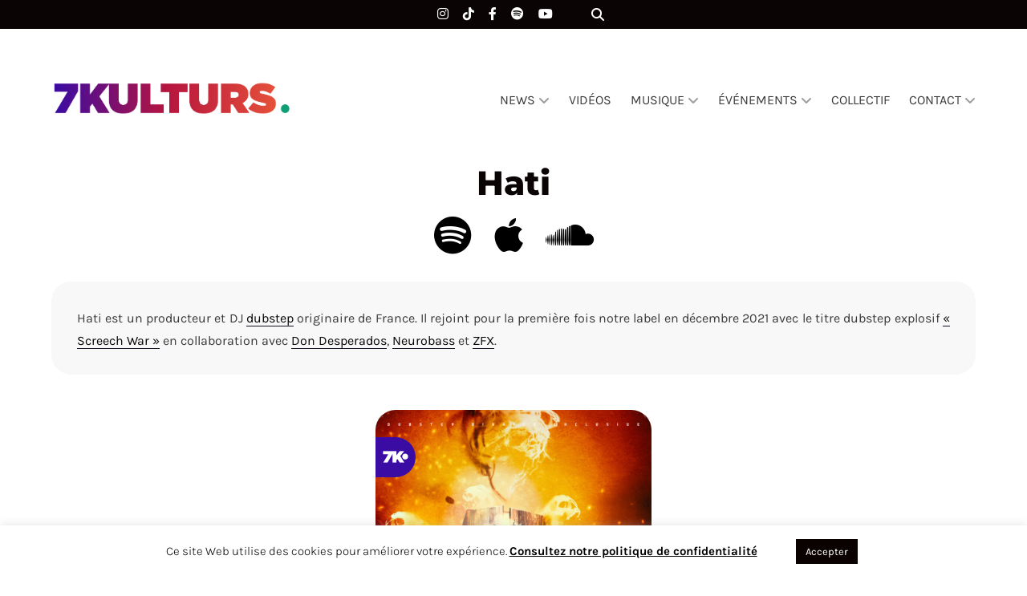

--- FILE ---
content_type: text/html; charset=utf-8
request_url: https://www.google.com/recaptcha/api2/anchor?ar=1&k=6LfGISojAAAAAMBN9ZR7xLNfTW5sztbVr6hcddsQ&co=aHR0cHM6Ly93d3cuN2t1bHR1cnMuY29tOjQ0Mw..&hl=en&v=cLm1zuaUXPLFw7nzKiQTH1dX&size=invisible&anchor-ms=20000&execute-ms=15000&cb=271r02igp2gh
body_size: 45056
content:
<!DOCTYPE HTML><html dir="ltr" lang="en"><head><meta http-equiv="Content-Type" content="text/html; charset=UTF-8">
<meta http-equiv="X-UA-Compatible" content="IE=edge">
<title>reCAPTCHA</title>
<style type="text/css">
/* cyrillic-ext */
@font-face {
  font-family: 'Roboto';
  font-style: normal;
  font-weight: 400;
  src: url(//fonts.gstatic.com/s/roboto/v18/KFOmCnqEu92Fr1Mu72xKKTU1Kvnz.woff2) format('woff2');
  unicode-range: U+0460-052F, U+1C80-1C8A, U+20B4, U+2DE0-2DFF, U+A640-A69F, U+FE2E-FE2F;
}
/* cyrillic */
@font-face {
  font-family: 'Roboto';
  font-style: normal;
  font-weight: 400;
  src: url(//fonts.gstatic.com/s/roboto/v18/KFOmCnqEu92Fr1Mu5mxKKTU1Kvnz.woff2) format('woff2');
  unicode-range: U+0301, U+0400-045F, U+0490-0491, U+04B0-04B1, U+2116;
}
/* greek-ext */
@font-face {
  font-family: 'Roboto';
  font-style: normal;
  font-weight: 400;
  src: url(//fonts.gstatic.com/s/roboto/v18/KFOmCnqEu92Fr1Mu7mxKKTU1Kvnz.woff2) format('woff2');
  unicode-range: U+1F00-1FFF;
}
/* greek */
@font-face {
  font-family: 'Roboto';
  font-style: normal;
  font-weight: 400;
  src: url(//fonts.gstatic.com/s/roboto/v18/KFOmCnqEu92Fr1Mu4WxKKTU1Kvnz.woff2) format('woff2');
  unicode-range: U+0370-0377, U+037A-037F, U+0384-038A, U+038C, U+038E-03A1, U+03A3-03FF;
}
/* vietnamese */
@font-face {
  font-family: 'Roboto';
  font-style: normal;
  font-weight: 400;
  src: url(//fonts.gstatic.com/s/roboto/v18/KFOmCnqEu92Fr1Mu7WxKKTU1Kvnz.woff2) format('woff2');
  unicode-range: U+0102-0103, U+0110-0111, U+0128-0129, U+0168-0169, U+01A0-01A1, U+01AF-01B0, U+0300-0301, U+0303-0304, U+0308-0309, U+0323, U+0329, U+1EA0-1EF9, U+20AB;
}
/* latin-ext */
@font-face {
  font-family: 'Roboto';
  font-style: normal;
  font-weight: 400;
  src: url(//fonts.gstatic.com/s/roboto/v18/KFOmCnqEu92Fr1Mu7GxKKTU1Kvnz.woff2) format('woff2');
  unicode-range: U+0100-02BA, U+02BD-02C5, U+02C7-02CC, U+02CE-02D7, U+02DD-02FF, U+0304, U+0308, U+0329, U+1D00-1DBF, U+1E00-1E9F, U+1EF2-1EFF, U+2020, U+20A0-20AB, U+20AD-20C0, U+2113, U+2C60-2C7F, U+A720-A7FF;
}
/* latin */
@font-face {
  font-family: 'Roboto';
  font-style: normal;
  font-weight: 400;
  src: url(//fonts.gstatic.com/s/roboto/v18/KFOmCnqEu92Fr1Mu4mxKKTU1Kg.woff2) format('woff2');
  unicode-range: U+0000-00FF, U+0131, U+0152-0153, U+02BB-02BC, U+02C6, U+02DA, U+02DC, U+0304, U+0308, U+0329, U+2000-206F, U+20AC, U+2122, U+2191, U+2193, U+2212, U+2215, U+FEFF, U+FFFD;
}
/* cyrillic-ext */
@font-face {
  font-family: 'Roboto';
  font-style: normal;
  font-weight: 500;
  src: url(//fonts.gstatic.com/s/roboto/v18/KFOlCnqEu92Fr1MmEU9fCRc4AMP6lbBP.woff2) format('woff2');
  unicode-range: U+0460-052F, U+1C80-1C8A, U+20B4, U+2DE0-2DFF, U+A640-A69F, U+FE2E-FE2F;
}
/* cyrillic */
@font-face {
  font-family: 'Roboto';
  font-style: normal;
  font-weight: 500;
  src: url(//fonts.gstatic.com/s/roboto/v18/KFOlCnqEu92Fr1MmEU9fABc4AMP6lbBP.woff2) format('woff2');
  unicode-range: U+0301, U+0400-045F, U+0490-0491, U+04B0-04B1, U+2116;
}
/* greek-ext */
@font-face {
  font-family: 'Roboto';
  font-style: normal;
  font-weight: 500;
  src: url(//fonts.gstatic.com/s/roboto/v18/KFOlCnqEu92Fr1MmEU9fCBc4AMP6lbBP.woff2) format('woff2');
  unicode-range: U+1F00-1FFF;
}
/* greek */
@font-face {
  font-family: 'Roboto';
  font-style: normal;
  font-weight: 500;
  src: url(//fonts.gstatic.com/s/roboto/v18/KFOlCnqEu92Fr1MmEU9fBxc4AMP6lbBP.woff2) format('woff2');
  unicode-range: U+0370-0377, U+037A-037F, U+0384-038A, U+038C, U+038E-03A1, U+03A3-03FF;
}
/* vietnamese */
@font-face {
  font-family: 'Roboto';
  font-style: normal;
  font-weight: 500;
  src: url(//fonts.gstatic.com/s/roboto/v18/KFOlCnqEu92Fr1MmEU9fCxc4AMP6lbBP.woff2) format('woff2');
  unicode-range: U+0102-0103, U+0110-0111, U+0128-0129, U+0168-0169, U+01A0-01A1, U+01AF-01B0, U+0300-0301, U+0303-0304, U+0308-0309, U+0323, U+0329, U+1EA0-1EF9, U+20AB;
}
/* latin-ext */
@font-face {
  font-family: 'Roboto';
  font-style: normal;
  font-weight: 500;
  src: url(//fonts.gstatic.com/s/roboto/v18/KFOlCnqEu92Fr1MmEU9fChc4AMP6lbBP.woff2) format('woff2');
  unicode-range: U+0100-02BA, U+02BD-02C5, U+02C7-02CC, U+02CE-02D7, U+02DD-02FF, U+0304, U+0308, U+0329, U+1D00-1DBF, U+1E00-1E9F, U+1EF2-1EFF, U+2020, U+20A0-20AB, U+20AD-20C0, U+2113, U+2C60-2C7F, U+A720-A7FF;
}
/* latin */
@font-face {
  font-family: 'Roboto';
  font-style: normal;
  font-weight: 500;
  src: url(//fonts.gstatic.com/s/roboto/v18/KFOlCnqEu92Fr1MmEU9fBBc4AMP6lQ.woff2) format('woff2');
  unicode-range: U+0000-00FF, U+0131, U+0152-0153, U+02BB-02BC, U+02C6, U+02DA, U+02DC, U+0304, U+0308, U+0329, U+2000-206F, U+20AC, U+2122, U+2191, U+2193, U+2212, U+2215, U+FEFF, U+FFFD;
}
/* cyrillic-ext */
@font-face {
  font-family: 'Roboto';
  font-style: normal;
  font-weight: 900;
  src: url(//fonts.gstatic.com/s/roboto/v18/KFOlCnqEu92Fr1MmYUtfCRc4AMP6lbBP.woff2) format('woff2');
  unicode-range: U+0460-052F, U+1C80-1C8A, U+20B4, U+2DE0-2DFF, U+A640-A69F, U+FE2E-FE2F;
}
/* cyrillic */
@font-face {
  font-family: 'Roboto';
  font-style: normal;
  font-weight: 900;
  src: url(//fonts.gstatic.com/s/roboto/v18/KFOlCnqEu92Fr1MmYUtfABc4AMP6lbBP.woff2) format('woff2');
  unicode-range: U+0301, U+0400-045F, U+0490-0491, U+04B0-04B1, U+2116;
}
/* greek-ext */
@font-face {
  font-family: 'Roboto';
  font-style: normal;
  font-weight: 900;
  src: url(//fonts.gstatic.com/s/roboto/v18/KFOlCnqEu92Fr1MmYUtfCBc4AMP6lbBP.woff2) format('woff2');
  unicode-range: U+1F00-1FFF;
}
/* greek */
@font-face {
  font-family: 'Roboto';
  font-style: normal;
  font-weight: 900;
  src: url(//fonts.gstatic.com/s/roboto/v18/KFOlCnqEu92Fr1MmYUtfBxc4AMP6lbBP.woff2) format('woff2');
  unicode-range: U+0370-0377, U+037A-037F, U+0384-038A, U+038C, U+038E-03A1, U+03A3-03FF;
}
/* vietnamese */
@font-face {
  font-family: 'Roboto';
  font-style: normal;
  font-weight: 900;
  src: url(//fonts.gstatic.com/s/roboto/v18/KFOlCnqEu92Fr1MmYUtfCxc4AMP6lbBP.woff2) format('woff2');
  unicode-range: U+0102-0103, U+0110-0111, U+0128-0129, U+0168-0169, U+01A0-01A1, U+01AF-01B0, U+0300-0301, U+0303-0304, U+0308-0309, U+0323, U+0329, U+1EA0-1EF9, U+20AB;
}
/* latin-ext */
@font-face {
  font-family: 'Roboto';
  font-style: normal;
  font-weight: 900;
  src: url(//fonts.gstatic.com/s/roboto/v18/KFOlCnqEu92Fr1MmYUtfChc4AMP6lbBP.woff2) format('woff2');
  unicode-range: U+0100-02BA, U+02BD-02C5, U+02C7-02CC, U+02CE-02D7, U+02DD-02FF, U+0304, U+0308, U+0329, U+1D00-1DBF, U+1E00-1E9F, U+1EF2-1EFF, U+2020, U+20A0-20AB, U+20AD-20C0, U+2113, U+2C60-2C7F, U+A720-A7FF;
}
/* latin */
@font-face {
  font-family: 'Roboto';
  font-style: normal;
  font-weight: 900;
  src: url(//fonts.gstatic.com/s/roboto/v18/KFOlCnqEu92Fr1MmYUtfBBc4AMP6lQ.woff2) format('woff2');
  unicode-range: U+0000-00FF, U+0131, U+0152-0153, U+02BB-02BC, U+02C6, U+02DA, U+02DC, U+0304, U+0308, U+0329, U+2000-206F, U+20AC, U+2122, U+2191, U+2193, U+2212, U+2215, U+FEFF, U+FFFD;
}

</style>
<link rel="stylesheet" type="text/css" href="https://www.gstatic.com/recaptcha/releases/cLm1zuaUXPLFw7nzKiQTH1dX/styles__ltr.css">
<script nonce="Z8BCurRU3desJ_Bpaelfiw" type="text/javascript">window['__recaptcha_api'] = 'https://www.google.com/recaptcha/api2/';</script>
<script type="text/javascript" src="https://www.gstatic.com/recaptcha/releases/cLm1zuaUXPLFw7nzKiQTH1dX/recaptcha__en.js" nonce="Z8BCurRU3desJ_Bpaelfiw">
      
    </script></head>
<body><div id="rc-anchor-alert" class="rc-anchor-alert"></div>
<input type="hidden" id="recaptcha-token" value="[base64]">
<script type="text/javascript" nonce="Z8BCurRU3desJ_Bpaelfiw">
      recaptcha.anchor.Main.init("[\x22ainput\x22,[\x22bgdata\x22,\x22\x22,\[base64]/[base64]/[base64]/[base64]/[base64]/[base64]/[base64]\\u003d\\u003d\x22,\[base64]\x22,\x22w7svw4BVDcOuGirDuXfDhMOmw78Dw50Vw6sow4ofUhZFA8KGMsKbwpUhMF7DpxPDmcOVQ3AfEsK+IWZmw4sJw4HDicOqw7XCucK0BMK3TsOKX1DDvcK2J8Kfw5jCncOSOcOfwqXCl3zDk2/DrTnDgCo5HMKyB8O1QAfDgcKLBGYbw4zCnATCjmkuwpXDvMKcw6ogwq3CuMOGE8KKNMKhOMOGwrMWOz7CqUhHYg7Cg8O8ahEmBcKDwosewrMlQcOYw6BXw71fwqhTVcOZK8K8w7NaVTZuw6tHwoHCucO8YcOjZTvCtMOUw5dfw6/[base64]/Dtk3Dg0PDpcOfwqrCjT9YPsKJwqfCgi/CmnfCqsKDwojDmsOKV1lrMEvDskUbeBVEI8OawrDCq3hoaVZzbzHCvcKcf8OpfMOWPMKmP8OjwopqKgXDg8OkHVTDm8KVw5gCPsOVw5d4wozCnHdKwoLDqlU4L8O+bsOdWMOKWlfCk1XDpytVwr/DuR/CmnUyFVPDq8K2OcOlSy/DrGxqKcKVwp18MgnClzxLw5p2w6DCncO5wrRTXWzCpiXCvSgEw4fDkj0twq/Dm19Vwp/[base64]/[base64]/[base64]/[base64]/Ci0bCnEbCiMKvw5U8c8KjbMKFJHrCkiMAw4/[base64]/DtsOlODPCpcKfdRjCu8ONwpJEwqfDsMKzwrBvZMOVwq92wrc0wrPDmlc3w4xDZMOXwqogEMOrw6TCp8Oww4gXwo3DssOxcsKxw6l2w77CngMNB8Obw6YLw4/Cg1PCtk3DlhwpwrN8T3jCuGXDgz48woTCmMORVAxUw6BkA2PCocODw6/[base64]/Cj8O/w6vDgQk5AS1Iw7zDqMOSGlHDqlLDvsOpFX7CosOZP8KlwqXDusOiwp/Ck8KUwo9Tw4I7wo90w53DpF/CtT7DsTDDncKNw57DrwRmwrNlR8KLJsOWNcOvwofCscKLXMKSwoxNFV50dsK9HMOAw5AdwqFbfcK0wq4NaStbw5hIWcK2woRhw7DDg3pLXjDDkMOpw7XCncO/NBDCm8O0wrs+wrkpw45bO8O0Q1RaOMOuZcKvGcO0FQjCvEk4w4nDg3Q/[base64]/CrVHDiCh+wpXCvSPCoMKCGksGw7HDjMKaJF/[base64]/CpDsGw6PCrFDCqy7CgjUswqLCq8KTwrRmKld+w6vChGPCicKtLUMrwrdhYcKZw6A9wqx7wobDuU/Dknx9w6Y+wrU1w6XDgMOEwo3DtcKEw6YJMsKXw7PCsSTDu8OBe3bCl1HDpMOPMQPDjsKnXV/CrMKqwpcrIDQewqLDik1oDsOHUsKGwp/CoDzCiMOnQsOvwpLCggp3HgHClgbDpMKcwrxdwqLDl8OPwrzDtmfDi8KCw4DClRcowrnCmTrDqcKKJSs1GgTDv8KMejvDnsK8wrciw6PClV5Ow7pRw7/Cji3CvcOhw67ChsO9AcOjKcOGBsO+L8K3w6tWEcOxw6rCn01qTcOaH8KBe8OrFcOMBSPChsKDwqdgcCvCiwbDv8KRw5TCsxsUwqVNwqXDvwLDhVplwrzDicK8w5/DsmFAw5lvFMKeMcOtwpR1dMKJPmsfw5DCjSzDvMKEw40YF8K7Zwt+woYOwpgvHHjDnCMCwpYbwpJSw5vCgzfCv31owo3DlgsODXbCsVllwobCrHTDrEnDmsKLWTVew7TCul3DlQnCsMO3w7/CnMK2wqlPwrNiRjfDj2w+w4vCrsKGV8Ksw7TDg8O6wrIkXMKbPMK8wqAZw7YLC0QxbDzCjcO2w6nDnFrCv0LDkRPDtTYjWkcZaQ/DrMKvQGodw4HCuMKLwpN9A8OJwqJESC/CqXRoworChsOLw63DsgoGYBDChldQwp82H8OZwrTCpjLDisOyw6sewrkSw7lQw5IYwpXDisO+w7rDvcOBLMK/wpZyw4jCo34Lf8OiX8KIw73DtsKTwrbDnMKObsKow7HCu3RTwrxvwo1QeQ7Dq1/[base64]/[base64]/Dv8O3wrkow4BPw5PChcORLgrDsR3Cj8OMSmt9wp1BB1DDksKJcMK+w6tEwohww5/ClcKNwopvwqrCpMOZwrfCj1ZwSgTCg8OQwpfDglFYw7RcwpXCughywpbChXTDp8OkwrM5w53CqcOLw6YkI8OCCcKrwp/[base64]/CucKiKMK0w6Y/Zns6d8KcZMORw4bCpcOwwrVtRcO2KsOEw64Ww5PDl8KcQ3zDqTQQwrBDMWFJw77DngrCv8OvQgFKwqkxSQvDicKqw7/CncO1w7HCscKbwoLDixUTwrrCtVPCssO2wogcSQjDvsOCwoHCg8KJwrtZwqvDqQtsckTDgQvCiHsMSCPDjgodwr3CjiwWOcOOXGdba8Ocwo/Ck8OtwrHDim8XHMKPD8OpZ8OSwocuMMOAWsK4wr/DpWnCqMOVw5RhwpnCsWIaJn3CrsO/[base64]/w4nCnVtMJsKEw7zDnsOcwoNGwq7DhzlQUMO9ZAshRcOEwoY7QsO9VMO4AVTDv10DPsKQfnTDm8O4JyTCs8Oaw5nDnsKJMsOwwqDDkmLCsMOPw7/[base64]/CjFh9w6rDq1jCjw/[base64]/[base64]/[base64]/[base64]/DtmPDqcKWw594w5HDjcOywq1VEWnCkCXDu0ZIw5QJU3rCkErCncKGw7VkPnQEw6HCncKrw4/ChMK6MAZbw7cXw5gCCQVOXcKYejPDn8ONw7PClcKswpzClcObwpbDvxvCqMOwGArCiydTOmlFw7DDqcOKesKfI8KhNj3Di8KCw4o/[base64]/DjcKbwpjCtcK9w77Dv8O2DGFIc09KwrzCjDY6d8KPHMO9KMKBwrE8wrrDvTl9wqgHwrJSwpVdNkMDw60nDlgwBMKbC8OmEmg1w63DhMOdw6nDohwLL8OWByPDs8O/H8KzA1vCrMOrw5lPGMOvEMKdw4Z3MMOyKsOuw4cIw719wobDjcOewpbCpB3DlMKhwo4vKMKWY8KzPMOIEDvDvcO9Ey5CU1Q0wothw6rDgsKjw5RBw4bCnSQ5w7/CuMOQwpDDucOXwr/Cm8KdYcKCDsKUSmE+WcO+NMKCUMKPw7ghwo5uQj10fsKUw4sTbMOow6XDucOVw7UeHBDCgcOLSsOPwqPDtCPDtAUGwp0cwpd1wqgdcMOcX8Kew4c4BEPCs2rCuVrDhsOncgd4FCgzw7/CskVKDsOewod4w6JEwojDrhrDhcOKAcK8ScKzCcOWwqYjwqYjKW1cAhkmwrUgwqM6w7UCNxTDj8KGWcOfw7pkwoXCmcKXw6XClkhqwqbDnsKNDMKSw5LCgcKXGC/[base64]/CMOswo/CrMODw6EoElFlOQc5ZsKea8OIbcKLKFHChMKXOcKmA8K2wqPDtyDCszs3W2M/w73Ds8OTDSPCg8K9N3nCucK4CSnChArDuVvDsALCpsKaw4wIw5zCv2JiSE3DhcOOfMKCw6wTUUXDksOnNjElw5wXGR1HDFdtw4bCj8OHwoZgwqbCvsONB8O1CcKgMwjDksK/JMOFL8Omw5FbdS3CssO5OMOvPcOywo5yNxFSwq3DtksDCsOQwrLDsMKvwoxtw4nCkTV9CyIQH8OiGcOEw78awpB3QMK1XVZ+wqXCiHPDtSbCksOjw6LCrcKGw4Emw4JZSsKkw4zCuMO4BDzCiygXwq7Du1JWw7g/[base64]/[base64]/IMOOwrLCnHzCksKNw6ZdYcO9w4oXD8OeRMKkwowzLsKNw63DjcOJWTbDqXrDsUEqwrAPTHY+KgHDriPCs8OpWzJBw5QhwpR0w6/CuMKlw5kbNsOcw7RowolHwrbCpk3Cu3LCs8KWwqXDn1XCnMOuwpDCoWnCtsODTcO8Gw7Cm3DCrVjDs8OACERDwonDmcOTw69OeDFBwpHDk1vDmsKhUWLCvsO+w4zDosKZw7HCrsKFwrUKwo/CsV/DnAHCnFnDv8KOExbDkMKNX8OzCsOQI1Yvw7bCkV7DgiMOw4LCqsOWwr9IL8KABjZtLMOow5x0wpPCg8OLOsKnXBRxw77DlT7DlUgxdyLDmsOKw41Sw5oKw6zDn3/CmsK6Q8OAwpp7PcOTPcO3w7jDnWhgIcO3Vh/CvRfDgGwWeMOvwrXDgnERK8KGwo9DdcKBZCbDo8KbJMKOE8OXDSbCsMOZJMOiAE0FaWrCmMKwC8KWwp9ZAGpPw5svBcKUw7nDg8KxFcKuwqZBNmzDrVXCgWRTM8KBCsOSw5TDiyrDqcKICsO/BnjCpcOrBl4xPD7CgifCucOgw63DrwnDmFtpw6N0ehASDFpKeMKQwrDDtj/DlyLDuMO+w4QywqZbw4wBQ8KLQcOswqFDKCQ1TA3DpRAxeMOQwpB/wqLCrsO9XMKJw5/CusO+wrHCisKxDsK0wq52cMOPwpzCgsOAwoHDr8OBw5sQC8ORcMOlwpfDuMKzw4YcwonDksO/VUkfHBxTw6NwQyEMw7Yfw5QzRGzCvsK2w79vw5BmeDDChsOaHVPChRRUw6/CocKLbnLCvmAgwr7DnsK8w4LDicOTwrAMwp9zIUsJGcO/w7TDuEjCkmxPRDLDpMOyZsOxwrPDksOxw5PCp8KGw63Crg9DwphuAcK5QcOVw5jChmtGwooLd8KANcOvw6rDgMOXwqNdGMKIwo5LDsKAcQV0wpXCtMOvwqXDhRQfa2psHMO3wq7CuzB+w51ES8K3woMzSsKVw6/CojtqwqtAwol5wqB6w43CgmrCpsKBKhTCjXrDs8OuNkXCk8KxZhbCu8Osf0g5w5/[base64]/CqcO8w4VBw7ggw5rCvUzDlhMtB8ONwqXCmMKLLEtsdsK0w4ZiwqvDpnDCssKaSEsww7Y7wqlOZsKsaQw9T8Oka8Ohw53Chz9Iwqt8woHDjWY/wqgmw6HDvcKdWcKMw5XDiAFhw49DPW14w4nDmcOhw5HDl8KdXk3Dr2vCjMKhUA4uKiXDiMKBAMKBejtREFgfLHvDhcOzGVwjEXJYwozDqGbDgMKTw4kHw47Cl0Qcwp1OwopUc3fDqcO/IcOfwo3CvcObUMOOUMKzMDsiHSV4EhRtwrbCpWzCkwAPJw/DpsKQGkLDscKfR2fCkV8xScKLaADDh8KJwqzCr2IWZ8K4TsOBwqZEwoLCgMOMfj8UwqTCk8OpwrEhSGHClMKSw6lNw4XCmcOZD8OmaBd+wozCgMOUw5xewpnCkFbDmhowe8Kzwqw0HGUsI8K8QMO2wq/DusKJwqfDhsKJw6pmwrXCl8O2FsOhIMOecjDCgcODwodmwpAhwpE5Qy/CsR3CsThQEcKfFFDDqMKgJ8OIfnPDhcOwJsOJBXjDrMOYUzjDninDoMOaPMK6FzHDusK8OV0QLy5MZsOFYgA2w6UPUMK7w5ptw6rCsEYAwr3CpsKGw7HDkMK6KMOdK2AyYUlwVHzDvsOlBRhOIsK2K3/CqsOLwqHCtTE8w4zCicOYbQMkw6M9HcKSR8KbYHfCt8OEwrwvOm3DicKTbcK/w447wqfDtRDCtzPDtRsVw5E6wqfCkMOcw4kNIlXDl8OGw5nCozAow6LDn8KnXsKAw5DCtE/Dh8OMwq/ChcKDwo7DtcKGwqvDpV/Ds8Ohw4FjOx4Uwp/DpMOBwrPDv1YdNwzDuEtGZ8Kuc8Ofw7vCi8KrwotSw7hUDcOjZA3CmyTDsEXDm8KNJcOjw4dKGMOcb8OowpbCisOiPsOsS8K7w7bCvWYtD8K1SAvCtkTDk2HDm1gKw5EkK2/DksKOwqbDmMK1PsKsBsKtZsKMe8KoGmJSw6UDQlQkwozCusO/[base64]/ChcK+woXCiy5MHMOWRRPCsMKCw6AqG0TCnwbCo13DvMKnwrnDjcOpwrRBbFLCvh/CpFt5IMKMwo3DkRvCjUjCsVNrP8OIwp5wKjsUDcOrwqkww4vDs8OWw7V7w6XDlw0jw73Cqh7Dp8Kgwqp8eULCvw/DmmTCmTrDrsO2woJ7wrbClXBdI8K+SyvDthdLMS/CnxTDscOBw4nCucOzwp7DjlnDhWxPAsKiwqLDlMOvRMOFwqBJwpzDmcOGw7RPwplOwrdNKsO/wqgaX8OxwpQ/woVFXsKvw4FJw4zDoFRZwpjDtsKpdn7CljR/[base64]/[base64]/DkGxpwofDqsOSaMOawqzCjsO7w7PCrgpPw6rDmTEzwpVWwqtCw5HDv8OmNGLDhH5dbB0iXSBiE8Ofwp4JA8Ogw5Z6w6nDsMKrQMOJwpNSTDshw4xBOgtjw7gvE8O+WBoVwpnDq8KxwpMQUsO2ecOcw7zCgsOHwo9Fwq/DlMKKJMK4w6HDgX7ChjY9CcOBdTnCpWbDkWo/XHzClMK+wqsxw6Z3VsOGYXbCi8Ohw6/CgMOsB2zDrsOSwqV+wrBvPHFBNcOBQS5NwqDDvsO/YxQUZ3BXLcK/T8OqPF/CtzofccKyJsOJR3caw5LDkcKxbsOqw4BuUm7DmWZhT3fDosOywr/Dg37ChgvDsBzCpsKsTk5+dsK9FgNFwpQxwoXCk8OYPMKTMsKtBTFwwqXDvnEEAcOJwofDmMKEdcKPw5DDsMKKXl1Ye8KFMsOWw7TCtXjDn8OyaVHCmMK+eDjDh8OZFBEwwppnwr8LwrDCqX/[base64]/CuRHDoCXDrh9uw7BxJcOYwqjChRZAwq46wrEoQsOWwoQENx/DihvDvcK5wpZWDMKSwpdNw61/woJjw65kwpo2w4/Co8ONCkLCjCJ3w7AVwonDoEXDsVl8w7tMwo16w7cmwqXDoD04NcK2W8OowrLCjMOCw5BJwp7Dk8OqwovDgFkowoYtw6TCsDPCu2jDrkPCqGHChsOJw7bDn8OLXn9Hw64qwpDDgFDCpsK3wqXDqjdxD3zDqMOAaGozKcKifCA9w5vDlRnDiMOaDDHCvsK/DsKIw6/DicOnwpLDg8OjwpfCgnIfwoAtAMO1w4pAwrtqwrHCmSDDksOSXi/Cq8ODU1PDnMOuKEIjU8OSF8OwwonCqsO0wqjDg0wPclvCsMO+w6Bswr/[base64]/CpU/Ds8KEGD7DqCN0wqDCoMKCw7IGw79eZMK5SxV1IE5hOMKfRcOTw654chXCqcKLX1HCusOzwqbCrsK5w5UsbcK5NsOHDsO3KGgGw5klPArCgMKxw4Qjw7UaaQ5mwq/DlxvDgcOJw6FJwql7YsO9DsKtwrYcw6slwrPDtw3DmMK2MDxiwrHDrRDCv0DCo3PDv0zDlj/Cs8K6wqtzMsOvV2dGH8KjDMKENmoGLBzDlgXDkMO+w6LCtQR0wroZSV4CwpUQwopiw73CjG7CqgpfwoIGGDHCiMKXw4XCusOKNVd+eMKUA38MwqxAUsK7VMObf8K/wpFbw4TDnsKAw5RWw6p1RMOVw63CtGTDtydnw6fCjsOXO8KxwodLD0vCq0/CkMOLQcOvJsK3EQbCvE4yGsKiw7jCscOTwpFSwq3DosK2PsKKP31lWsKZFSQ1Q3/CnsKZw7spwrrCqQ3Dl8KEZcKEw6cdSMKXwozCi8OYYBTDjF/Cg8KKbMKKw6HCpwnCvg4tA8OCA8OFwoLDkxLDscK1wqXCjMKtwqsGHDjCssOKPmAgT8KDwp0Mw7QSwoLCu0hqwpEIwrHChSQZXn0eKi7Dm8O9IsKwZjIdw7duRMOjwrMOTMKEwrkxw67DrXkvQcKGD1d1OsOEMGrClGvCisOhdVPDjRknwqptUzw6w7/[base64]/Cr0rDuMKJw7fCrsO6NsKHwq0TIMOkKMODw5fCpnjCjw5veMKIwp00KGZ3bksgG8O9YkTDqsOFw5kew5Z1wrZdYgnDrT/Cg8OJwoPCqhw6w5/CiXpRw5zDkgbDqz8lDQDDsMKLw7DClcKVwqYkwq/DqBTClcOGw4PCsH3CoCDCq8O2egkwHsOswrECwoDDnRgVw5tIwrU9FsO6w6RubQLCvMOPwqU4wpo4XcOtKcKwwpdNwrExw4t4w4jDjQDDo8OhEmvDvjgLw5/DosOcwq99VxTDpsK8w4lKwoxbRjHCvEZUw5jDinoiwpBvw6PDoQ7CucKIezF+wrMEw6BpZ8KRwo8Gw6XDhsKEUyJrSRkgThBdPRjDmcKIenNIwpTDqcKOw6LCkMOJw5JFwr/CscOVw4/Cg8ODADhfw4FFPsOXw6nDtgbDjcOQw4wEw5t+E8O+UsOESEvCvsKsw4bCphYXb3phw6FydMOqw4/[base64]/Ds3x2YMKfwptWQ8OeGgjCgysiIlJVPFvCrsOtw6PDlcK8worDqsOpU8KwXGo7wqfChGNLw4w2b8Ome2vCr8KdwrnCvsOxw6LDmcOPKsKeIcO2w4HCqy3ChMK6w5RJeGBrwp/DnMOkNsOZHsK2Q8KtwpAdAUUGbVtBCWrDtAHDoQ7CkcKtwonCpVHDjcOuH8KDVcOjFg1YwpY4GQw1wrQBw67CqMOwwoUuUnLDnMK6wpPDjR7CssOIwqpkTsOFwqhAKsODYT/Chwtpwq56Tm/DuSTDiDLCsMOybsObBW3Du8O6wrLDk0N9w4XCk8KHwpfCu8O6e8KcJ04MGsKpw6ZqJWrCtVfCu0PDr8OfJXYUwrNCWDFpR8KmwqHCvMOQeE/CnQoFWWYmA2TDhX4jHhzDuHTDmBVFHG3DpcKYwp3CqcKjwonCsTYzw5DCucKKw4YVHMO3UsKdw4saw6lxw4vDs8O7wpZzKWZBccK9VSY0w4B5wo9oZQdZahHCl3nCpMKSwpxwNipPwpnCgcOuw78Fw5/CscODwospZMOJSHvDiwE3XnfDn1XDtsO7wr8twplWYwduwoDCnDBgW1txZcONw5rDoRLDlcOmKsOqJzxtU1DCm1jChcOMw6PChRjDlsKoOsKIwqQYwrrDtMKLw5dwCMKkRsOcw6nDrxtWBUTDmQ7CuizDhsKNeMKscw8awoN/[base64]/DlCjDusKadFh3MHYDw7DDqGrDhsOpacOrDMOYw5/CkMK2G8Kkw5/Cu0XDhcOaSsOPPhTDuH4ewqJTwrZ+SMOZwo3CtgkCwq1QSitwwp/DiXfDq8KVB8Oew4DDiXkzbjLCmmVDRBXCv3NywqEqbcOaw7ByVsKPw4wTwqoFAcK2I8Oyw6HDtMKjwpYQcFvCnwLDiFEvBkUFw4VNwozCpcK8w7UvScO0w4vClC3Csi3DhHXChMK5wp1Ow6XDn8OdTcOEb8KvwpwOwowaFj/DgMO3w6LCiMKmM0LDj8KlwpHDiBEIw7M5wqUlw4N/MHZxw6nDrsKjcgZCw69VVTR+AsKvM8OqwqU0amPDv8OAVGfDuEg7NcOxADbCjsOvLsK2VnpKHVPCtsKXUH8Ew5bDoQzCnsOrAljDkMKVI1hSw6Flw4kxwq0Cw7FTYMOVchzDn8KxZ8KfDXcYwqHDiSfDj8Orw6tBwo8dJ8O/w4JWw5Jow7zDtcOIwqcXKl1wwqrDr8O5RcOMIVbCnzBSw6bCjcK2w6grDABvw5jDqMOqazNcwqjCuMKkXMO1w4fDqX9+fWTCvMOMLMK9w43Do3vDlMO7wqbCt8OqbXRERcKtwropwoLCksKMwqDCvjbDksO2wqsyesO7wptJB8K/wr0oNMKjIcKww5xzFMK7OsOlwqzDr2R7w4dawpkjwoodH8Oyw7hiw4w9w6ltwpfCs8OJwqN7RHnDjcOMw6YRDMO1w6QDwpp+w4bCrmzClj1uwo3DlMOIwrBjw7RBKsKRXMKew4/CiRPCp3rDsXTDp8KUUsOtL8KtIsKyFsOgw7RPw4vChcKcw7HCi8O2w7TDnMO0Sg4Fw6hjccOaDBXDlsKvRXnCp2MxeMKoDMKkWMKMw69cw5wpw6pQwqNrMBkiLi/CriI6w4DDrcKKe3PDnQLDqsOywqpIwqPCglnDkcOVPMKiHCBUG8KLVcOzbQ7Dh2DDjnh6eMKmw57DtcKUwpjDqzTDrMK/w77Dv1nCuS5mw5IOwq05wo1rwqnDo8KIwozDu8O0wo8uajgpb1zCpsO1wrYlV8KLUkcIw75/w5fDr8Ktw4o6w7VUwpHCosKlw5nCjcO3w6onDH3DjWTCkUwcw7gFw5Jiw6vDoGg6wrBFa8KsU8O4woDCnxVfcMKeJcO3wrIww4ZZw5ALw6bDg38Mwq5jEjpfD8OEOsOZwqXDh1MMfsOqOG5aDnxTKTMQw4zCg8Ogw5F+w6cWSh43ZcKLw65nw58Rwp/DvSlzw7zDrU1fwq7CshoYKSkOXCp1Wjpkw6MdRMKzBcKFEhHDvnHCj8KQw5YsZG7DnHpjw6jChsKewqDDqsK0w7PDnMO/w5MKw53CiTfCl8KoZcOJwqs8w5N5w4dzBcO/YUHDoB5Sw6PCrsOAZQLCogRkwpwMXMOXw5bDhkPCg8KpQiLDqsKUc3/DisOvEwfCoQDDo2wEd8KUw74Gw47Dk2rCj8KwwrnDnMKkYcOAwpNKwqzDt8KOwr57w6TCtsKBQsOqw64Sd8OMeRp6w7HCksO8wp5wIlXDlR3Ci2g+JwNow7HDhsO7wr/Cq8OoXsK5w5vDmhE3NsKiwpc+woPCmcOoHx/Cu8Kpw4HChDZaw67CilRqwqA6PMKHw60jCsOJXcKVMMO3McOKw4XDqUPCs8OxWksQPgHDncOBTcKtG3o/Zjsiw5UWwo5BdcOPw6cUajNXL8OUTcOww5jDuCbCmMOQwqrCvTTDuizDvcOPAsOswqBsWsKOf8KFaArClcOBwp3DpXp+wqPDjsKBATzDvcKjwoPCngrCgMOwZXJuw5ZGJ8Oywog6w4rDmT/DhDYHasOhwpgrBMKjfXjCrT5UwrfDtsOWC8K2woDCgnzDvMO3IRTCkRHDscOgGcOTXMOpwqfDssKpOMOPwqLChsKpw6DDmhjDr8K1B2R5d2XCv2N4wqZtwpkzwpPCgH0ABcK/Y8OtBsOywo8hSsOgwr/CgMKLBR3DhcKfwrsFDMOBYRVIwopLXMOXQCpAdn84w6sJaRJobcOTZ8OFSsOxwo3DmsOrw5pnw5k7V8OrwrIgan0EwoXDvHQZF8OVQl4QwprDm8KVw75Hw6XChMKgUsOiw6rDujzDlsOmDMOjwq3Dlk7Cl1LCm8OZwpE4wozCjlfDtMOIdsOMMX7CjsO/[base64]/CvELDqB4zGcOAK8KQwog9XFfDucKPMcKBwoXCpBIvw5fDr8K2ezNfwpkvUcKVw59Kw7LDtSXDo1TDsHPDgiESw55dOTbCp3fDs8K/w41MKxPDjcKlNUYCwqfDu8Kbw53DtDVcbcKCwrFow7keDsKSK8ORGMK8wp0PFMOTAMKiVcOLwoHCisKiUBUOKiVzMTZhwrd/w67DicKgeMOSZgXDn8KfbkY7a8KFCMOPw5PCisK5bVpSwr3CvkvDqzDCo8O8wqTDkhkBw4UQKH7CsXzDg8Kfwrd5LnMtJQbCmXzCoxrCn8KgS8Kww5TCpTQmwpLCp8KjVMKqOcOfwqZ5LsObMWQHMsOzw5hhKTlBJ8Klw4VaPTpMwq3DllhFw4/DnsK2S8OMdXvCplk1Tz3DgCNlVcOXVMKCfMOuw43DosK/LRcnBcK0WD/[base64]/[base64]/Cm3DCijHCnmJWWk4jUcOaNcOTwpDCoBzDgRzChsOAX1ExdcKJRyA/w4ofRmtewrA4woTCvsOEw4/DkMOzaABpw7vCn8Opw5NHCMKaORPCsMOqw5cFwpF/fzfDusOaOyZGAFvDtwnCtRoqw5QvwrkeEsO+wqlSXsKWw7ouccO3w4o5YHM3M0hWw53CmBA/M2jDjlwhAMOPdBArH2p4UzEqFcOHw5jDtsKEw45+w5VVcsOiZcOXwrpvwqzDhcO8ECMgDy/DrsOEw4AKbMOcwrDCnXVQw4bDsSnCicKnK8Kyw6NlG0Y0Kz1AwrdZdiLDj8KKO8OCccKELMKMwp7Dh8KCVA9JLDPCi8OgbEnCvVHDgjYYw5xZKMOLwodewprCu0kzw47DqcKdwrBVPsKVwqLCml/Do8KAw4VAHw8Awr/ClsK6wrrCuD95W0FJLG3CkcOrwrfChMOCw4Bfw4YhwpnCuMKcw6QLcW/CuTjDs3JrDHfDkcKhYcOBK0lfw4fDrHA5fCDCsMKUwo84QsKqSShJYF9kwoI/wr3CrcKRw4HDkjIxw4jCgsOow4zCmzIJeHJewr3DgTJRwoocTMKxTcO1Bkotw7nDhMOlUxd3RCPCp8OcGzbCm8OsTBlmUxIqw6B5JG3Dq8KzRMKHwqBiwobDvMKfZBPCg2FkKypRP8K9w57DunDCi8Olw4IURE1twqFpIcKSbsOqwoBgRA8gbsKBwqwTHHFnMAzDvT/DpsOUNcKSw5s4w7gibcORw4MpD8OowptFMDTDlcKidsOKwpjDl8OqwofCpA7DnsOKw7poB8OzdsOeRw/CgBzCssK1G2zDscKlF8KUO0bDrMOaBC8pw7XDvsK1JsKYHnPCpQfDuMKKwonCnGksZFQLw6YZwrsOw7PCukTDgcKzwqrDgzgAAzs/wpIKBCczYizCssO+GsKWCWZDBT7Dp8KhI1PDlsOMfG7Cv8KHB8O4wocjwpgmVBHChMKuwqTCv8OCw4nDhMOuwqjCsMOBwpjCvMOiV8OPSyjDom3CssOgdMOlwr4hZChpORXDuCsCQD7CqBV7wrY+RXVmaMKtw4XDo8Oiwp7Dv2/CrF7CgXk6bMOGZcKWwql8JG3CqlRdw6BWwp/Cs31EwqLCijLDvyQBAxDDqDnClRZJw4JrQcKcMsKqDRzDrMKNwr3Cn8KYwoHDrcOfA8KpSsOdwoV8wrnCgcKAwpA/wr7Ds8KNU3vDthExwqPCjFPDtXHCmcKawpA+wrbCukvClR5AJMOvw7DCq8OhHALCicKHwroUw57CuTfCh8O8WMO9wrfDkMKMwpQqAMOoIsOJw5/DhjzCqMOgwovClkrCmxg6e8OsfcK3AsKcwow0wqnCo3MzFcOjw5jCpFB+DsOOwo/[base64]/DgW/DpcKbw40Aw4PCocKFelvCmcKWw6jDq0l6E1fCs8Oiwr5/WGJBc8Ozw6vCjMOBMFI3wpfCn8OKw6bDssKFw54tCsOXaMO2w5E8w7XDu3xdYAhNAcOEanvCq8OVfHJQw6/[base64]/CoMOmXsONScOuGsOZw4TCqcOxwrdjw7dJWjrCj0RYXEVNwqBmWcKrwrwuwo/Dth0FAcO8PANvU8Oew4jDhitSwo9tFVTDswDChhbDqkrCoMKIfMKZwr56MWVIwoNxw6ZpwrJdZG/[base64]/CkcK7Dm5Sw6pzfXTCvMKxwpVbw40cIsK2w5E2wrrCocOEw7wNG3pwCxrDtMKhTA3Cq8Ktw7PChMKCw5AZOcOdcnRHfxvDicONwphwLmXCj8K/woxWZR5jw40zFEDDmhzCq04sw6nDoHTCp8KRGcKBwo0Fw4sLehMFQTNyw6XDqTNEw6XCuATDjyV9TQTCnMO2dG3ClMOyY8O+wqAHwovCuURlwrg2w61Hwq7CksOmKETCkcO+wqzDnAvDpcKKwojDpMK6A8KJw5fDsmc/CsO8wotfXGRSwpzDvw3CpDAXBB3CjDHCohVGGsOfVEJmwpMOw6xAwoTCghHDlwLCjcKddU1UZcObRhLDsl0hOl8awpzDqcKoBzR/W8KNHsKiw4AXw7bDo8OEw5hhIic5Ilp9O8OPdMO3ecKVAhXDt3/DsCLDtXENJHcCw6x2XkDCt2YSNcOWwrAPZMOxw7lywrg3w5/DjcOiw6HDjRjDohDCqhJawrF5wqPDm8Kzw7fCtAFawqvDvm/DpsKkw4g/wrXCswjCkU1vXXdeIijCjcKywq1+wqTDmC7DocOMwptFw7DDlcKOIsKoKMO8Jz3CgTc5w6rCrMO6wrzDvMOOB8ORAAITwrVTRV7DhcOPwrN6wobDoFfDo3XCocOGecO/w70+w5VcHE3DtWTDqwUULADCiVfDgMKwISnDqwl0w6zCncOtw7TDjXBjw6VcCEzCgC1Awo7Dg8OUMsO9YiEAKkTCtHnCtsOmwqTDqsOYwpPDvsOiwrR7w6vCnMOtXAFjwq9Owr/Csi/Do8OKw7NWGsODw74wAMKUw6RRw68LEHLDo8KRI8OlV8OFwrHDkMOUwqJrZ1IlwrzDjngaRHbCoMK0I1VPw4nCnMK+wrczc8OHCnxvTMKUIcOswofCg8OsJcKawrfCtMOvK8KgYcO0XRQcwrdQR2MZGMOUfEJtSV/CrMKfwqVTUjVqKsKqw7vCgTUjADVwPMKewpvCq8O5wq/DvMKOBsOvw4/Dm8OLDHnCn8KCw7vCmsKowq5LfsOIwrrCnkTDiQbCt8O2w5PDjnPDmlIzCH4Vw4k4a8OoYMKkw6FLw4AbwrHDjcO8w4AVw7XDnmQtw6tRaMKqPRPDriRCw45wwoFZbRPDiyQ5woIRQ8KKwqEBEsOTwoMKw7pZSsKlX3wwe8KCPMKIalkgw4JUS1/Dn8O8JcKywrTCrjvDsE3ChMOew4jDoHdtdMOEw7DCtcOrQ8OUwrRhwq/[base64]/DtH/[base64]/DgsOLw6rCtCvDpsO2w5AbwrnDusKKw5pxAQjDr8KmS8OFEMKNTsKfE8KYecKlWR0PRT3Dk17Dg8OXEVfCjcKIwqvCg8Ozw5HDpAXCigkyw5/CsGVzUDXDsFE6w43Cgz/DngYAIxDDojQmA8Kcw7xkPkTCu8OWFMOQwqTDlcK4w6DCuMOrwqA/wrcGwp/[base64]/GFxEwrBlVxxtw5vCuDZ3W2LDpVTCgMOywoZfw7PDksODRcOfwoEewo/[base64]/CiMKrTmPCoMKMw60kw5MXwoFeeTHCpcOlwo4WwqHCrQfCoybCo8OXEsK7UwlkQD55w63DuTQfw4vDsMKGwqbDgyFFBWLCkcOfA8KxwpZBd2QqCcKYEsOIJglBTmrDk8OGdlJQw5FZwpcKBMKPw5zDmMOKO8OQw54pZsOFwobCo0jDvRx/ZmJoEcKvw64VwowqV2kuwqDCuHPCrcKlDsO7AhXCqMKUw6lew6E1cMOxBVHDsQTDrsOjwo5cZMKeencow6nCoMOuwoZYw7DDs8KgXMOjFCVSwotuf3xTwot4w6DCkwbCjirCnMKdwr7Dv8KabgLCnMKSSXkUw6nCvSQjwps6SiVTw5vDu8O/w6rDlcKaUcKQwqjCpcOqX8OhD8OpH8OQwq8hS8O4EsKKDsO3BkDCvXDChFXCsMOKHjjCpsKnJVrDtcO5EsKOZcKBXsOQwoTDn3HDiMOhwowsPsKLWMO5B2UieMK/w5/ClMO6w5wfwp/DqxfCh8OaIgvCgsKgZX87wpfClsOZwptHw4fCjDXDn8O1w5tjw4bCg8KMbsKIwowCeUQNDHLDgcKYKsKNwrHCnX3Dg8KJw77CmMK5wrLDqSQkLjbCoiPClEgrGCBQwqondsKcDFZPw73ChxbDsk3CgsK5GcOuwpE/WsOvworCvnnDvDUAw6rDucOleHc7w4jCrEN0ZsKGEXjDrcOSEcOow5gmwqcKwqwZw6HDtB7CqMK7w4gIworCk8K+w6dHfC3CnArDvsOiw49ywqrCvDjCpsKGwqzChWYBRMK/[base64]/DhsKzwr3DisKvZEZ9IglrMVIlNFbDpsO+AQsawq7DsgrDsMK5KnBPw7dUwr51wqDCgsKdw7FIZ2RwBsOkaTcFw6oEYcKfKxnCq8K1woF7wrnDscOBdMKmwqvCj2zCrW1lwqrDvMOdw6nDhX7DqcOFwrrCjcOANcKVGMKoT8Kuw4/[base64]/[base64]/CkcKlw5jCu3HDv8OswokECcKbRsK3dTEYwo7DgQ/Cr8KtSQRMOTkTVX/[base64]/Dj8KGw44yw47CkFnDgsOuZzoZTS4Tw6pgR8KHw6zCiQ0lw6DDuBBRfCzDh8Okw6TCpMKvwr8ewrDDmx9Qwp7Cu8ONFsK+wpgiwrjDmDHDjcKUOgNBFcKJwr8oTTBCw4YNZn8OP8K9N8Orw7vCgMOzUTxgNh0decKWw5tow7N/KArDjAYIw5jCqksCw4xEw53ChB1HSX/CjMOOwp1hO8OuwoTDvUnDk8OfwpvCvMO5YsO8w7fDsVttwpsZb8KZwrjCmMOFDFtfw6zChVjDhMO1Xw7Cj8K5wovDrMKYw7fDrhjDmMOGwp7CgXUgQ0kCFS1uD8KeZUcFS1p+KhfCjz3Dmxpzw4fDmVE5EsO9w7g1w6DCqxfDqQ3DusK/[base64]/fmJDEgU1EcOYEhZdwoDDoEvDisKmw7EMw6fDsC3Cu2R5RMONw6/Cp2JGBMO6KDTCk8ONwp4ew47CvE0Rwq/[base64]/DiiM+IMKjw6HDksOvc2TCs0RCwoo4wpQZw4PCjlEqVnXDocOjwqscw67Ds8KJwoFqF1B7wqzDpsOswonDqcKJwqgOdsKLw7zDmcKWYMKjAsORDQZxI8Obw47CjCIbwrXDpmg0w4xYw6zDpjhXSMK6B8KXH8O/ZcOJw6s0OMOcCA3DkcOpKMKbw6oEekPDmcOhw73DgAjCskUsZyhQBUJzwqLDuWjCqjTDuMOHB1LDgj/Dg3nCjBvCp8KKwp8twpw5YklbwrHCiAwjwpjCssKN\x22],null,[\x22conf\x22,null,\x226LfGISojAAAAAMBN9ZR7xLNfTW5sztbVr6hcddsQ\x22,0,null,null,null,0,[21,125,63,73,95,87,41,43,42,83,102,105,109,121],[5339200,318],0,null,null,null,null,0,null,0,null,700,1,null,0,\x22CvkBEg8I8ajhFRgAOgZUOU5CNWISDwjmjuIVGAA6BlFCb29IYxIPCJrO4xUYAToGcWNKRTNkEg8I8M3jFRgBOgZmSVZJaGISDwjiyqA3GAE6BmdMTkNIYxIPCN6/tzcYADoGZWF6dTZkEg8I2NKBMhgAOgZBcTc3dmYSDgi45ZQyGAE6BVFCT0QwEg8I0tuVNxgAOgZmZmFXQWUSDwiV2JQyGAA6BlBxNjBuZBIPCMXziDcYADoGYVhvaWFjEg8IjcqGMhgBOgZPd040dGYSDgiK/Yg3GAA6BU1mSUk0GhwIAxIYHRG78OQ3DrceDv++pQYZxJ0JGZzijAIZ\x22,0,0,null,null,1,null,0,1],\x22https://www.7kulturs.com:443\x22,null,[3,1,1],null,null,null,1,3600,[\x22https://www.google.com/intl/en/policies/privacy/\x22,\x22https://www.google.com/intl/en/policies/terms/\x22],\x22Cvvoje7HGW1YO9zqVFlfTwc1AHi/qTj3pO0tZXN6Sjs\\u003d\x22,1,0,null,1,1761954571763,0,0,[246,44,195,207],null,[253,57,219,3],\x22RC-i5MRoENXocZ5tg\x22,null,null,null,null,null,\x220dAFcWeA6LXiCogjBhb1HrFjijYoQK2CSB8lXMw_S9Z4hcl7b6MYQMvEaqJwlX5bgGOhFS02n0kwt-U9CYYmzAt4SUVsjAj6AKMA\x22,1762037371734]");
    </script></body></html>

--- FILE ---
content_type: text/html; charset=utf-8
request_url: https://www.google.com/recaptcha/api2/anchor?ar=1&k=6LecTwcoAAAAAEahPmEUsnVkST8XLknvJ0NLC9SX&co=aHR0cHM6Ly93d3cuN2t1bHR1cnMuY29tOjQ0Mw..&hl=en&v=cLm1zuaUXPLFw7nzKiQTH1dX&size=invisible&anchor-ms=20000&execute-ms=15000&cb=ip7tpvps3dgc
body_size: 46351
content:
<!DOCTYPE HTML><html dir="ltr" lang="en"><head><meta http-equiv="Content-Type" content="text/html; charset=UTF-8">
<meta http-equiv="X-UA-Compatible" content="IE=edge">
<title>reCAPTCHA</title>
<style type="text/css">
/* cyrillic-ext */
@font-face {
  font-family: 'Roboto';
  font-style: normal;
  font-weight: 400;
  src: url(//fonts.gstatic.com/s/roboto/v18/KFOmCnqEu92Fr1Mu72xKKTU1Kvnz.woff2) format('woff2');
  unicode-range: U+0460-052F, U+1C80-1C8A, U+20B4, U+2DE0-2DFF, U+A640-A69F, U+FE2E-FE2F;
}
/* cyrillic */
@font-face {
  font-family: 'Roboto';
  font-style: normal;
  font-weight: 400;
  src: url(//fonts.gstatic.com/s/roboto/v18/KFOmCnqEu92Fr1Mu5mxKKTU1Kvnz.woff2) format('woff2');
  unicode-range: U+0301, U+0400-045F, U+0490-0491, U+04B0-04B1, U+2116;
}
/* greek-ext */
@font-face {
  font-family: 'Roboto';
  font-style: normal;
  font-weight: 400;
  src: url(//fonts.gstatic.com/s/roboto/v18/KFOmCnqEu92Fr1Mu7mxKKTU1Kvnz.woff2) format('woff2');
  unicode-range: U+1F00-1FFF;
}
/* greek */
@font-face {
  font-family: 'Roboto';
  font-style: normal;
  font-weight: 400;
  src: url(//fonts.gstatic.com/s/roboto/v18/KFOmCnqEu92Fr1Mu4WxKKTU1Kvnz.woff2) format('woff2');
  unicode-range: U+0370-0377, U+037A-037F, U+0384-038A, U+038C, U+038E-03A1, U+03A3-03FF;
}
/* vietnamese */
@font-face {
  font-family: 'Roboto';
  font-style: normal;
  font-weight: 400;
  src: url(//fonts.gstatic.com/s/roboto/v18/KFOmCnqEu92Fr1Mu7WxKKTU1Kvnz.woff2) format('woff2');
  unicode-range: U+0102-0103, U+0110-0111, U+0128-0129, U+0168-0169, U+01A0-01A1, U+01AF-01B0, U+0300-0301, U+0303-0304, U+0308-0309, U+0323, U+0329, U+1EA0-1EF9, U+20AB;
}
/* latin-ext */
@font-face {
  font-family: 'Roboto';
  font-style: normal;
  font-weight: 400;
  src: url(//fonts.gstatic.com/s/roboto/v18/KFOmCnqEu92Fr1Mu7GxKKTU1Kvnz.woff2) format('woff2');
  unicode-range: U+0100-02BA, U+02BD-02C5, U+02C7-02CC, U+02CE-02D7, U+02DD-02FF, U+0304, U+0308, U+0329, U+1D00-1DBF, U+1E00-1E9F, U+1EF2-1EFF, U+2020, U+20A0-20AB, U+20AD-20C0, U+2113, U+2C60-2C7F, U+A720-A7FF;
}
/* latin */
@font-face {
  font-family: 'Roboto';
  font-style: normal;
  font-weight: 400;
  src: url(//fonts.gstatic.com/s/roboto/v18/KFOmCnqEu92Fr1Mu4mxKKTU1Kg.woff2) format('woff2');
  unicode-range: U+0000-00FF, U+0131, U+0152-0153, U+02BB-02BC, U+02C6, U+02DA, U+02DC, U+0304, U+0308, U+0329, U+2000-206F, U+20AC, U+2122, U+2191, U+2193, U+2212, U+2215, U+FEFF, U+FFFD;
}
/* cyrillic-ext */
@font-face {
  font-family: 'Roboto';
  font-style: normal;
  font-weight: 500;
  src: url(//fonts.gstatic.com/s/roboto/v18/KFOlCnqEu92Fr1MmEU9fCRc4AMP6lbBP.woff2) format('woff2');
  unicode-range: U+0460-052F, U+1C80-1C8A, U+20B4, U+2DE0-2DFF, U+A640-A69F, U+FE2E-FE2F;
}
/* cyrillic */
@font-face {
  font-family: 'Roboto';
  font-style: normal;
  font-weight: 500;
  src: url(//fonts.gstatic.com/s/roboto/v18/KFOlCnqEu92Fr1MmEU9fABc4AMP6lbBP.woff2) format('woff2');
  unicode-range: U+0301, U+0400-045F, U+0490-0491, U+04B0-04B1, U+2116;
}
/* greek-ext */
@font-face {
  font-family: 'Roboto';
  font-style: normal;
  font-weight: 500;
  src: url(//fonts.gstatic.com/s/roboto/v18/KFOlCnqEu92Fr1MmEU9fCBc4AMP6lbBP.woff2) format('woff2');
  unicode-range: U+1F00-1FFF;
}
/* greek */
@font-face {
  font-family: 'Roboto';
  font-style: normal;
  font-weight: 500;
  src: url(//fonts.gstatic.com/s/roboto/v18/KFOlCnqEu92Fr1MmEU9fBxc4AMP6lbBP.woff2) format('woff2');
  unicode-range: U+0370-0377, U+037A-037F, U+0384-038A, U+038C, U+038E-03A1, U+03A3-03FF;
}
/* vietnamese */
@font-face {
  font-family: 'Roboto';
  font-style: normal;
  font-weight: 500;
  src: url(//fonts.gstatic.com/s/roboto/v18/KFOlCnqEu92Fr1MmEU9fCxc4AMP6lbBP.woff2) format('woff2');
  unicode-range: U+0102-0103, U+0110-0111, U+0128-0129, U+0168-0169, U+01A0-01A1, U+01AF-01B0, U+0300-0301, U+0303-0304, U+0308-0309, U+0323, U+0329, U+1EA0-1EF9, U+20AB;
}
/* latin-ext */
@font-face {
  font-family: 'Roboto';
  font-style: normal;
  font-weight: 500;
  src: url(//fonts.gstatic.com/s/roboto/v18/KFOlCnqEu92Fr1MmEU9fChc4AMP6lbBP.woff2) format('woff2');
  unicode-range: U+0100-02BA, U+02BD-02C5, U+02C7-02CC, U+02CE-02D7, U+02DD-02FF, U+0304, U+0308, U+0329, U+1D00-1DBF, U+1E00-1E9F, U+1EF2-1EFF, U+2020, U+20A0-20AB, U+20AD-20C0, U+2113, U+2C60-2C7F, U+A720-A7FF;
}
/* latin */
@font-face {
  font-family: 'Roboto';
  font-style: normal;
  font-weight: 500;
  src: url(//fonts.gstatic.com/s/roboto/v18/KFOlCnqEu92Fr1MmEU9fBBc4AMP6lQ.woff2) format('woff2');
  unicode-range: U+0000-00FF, U+0131, U+0152-0153, U+02BB-02BC, U+02C6, U+02DA, U+02DC, U+0304, U+0308, U+0329, U+2000-206F, U+20AC, U+2122, U+2191, U+2193, U+2212, U+2215, U+FEFF, U+FFFD;
}
/* cyrillic-ext */
@font-face {
  font-family: 'Roboto';
  font-style: normal;
  font-weight: 900;
  src: url(//fonts.gstatic.com/s/roboto/v18/KFOlCnqEu92Fr1MmYUtfCRc4AMP6lbBP.woff2) format('woff2');
  unicode-range: U+0460-052F, U+1C80-1C8A, U+20B4, U+2DE0-2DFF, U+A640-A69F, U+FE2E-FE2F;
}
/* cyrillic */
@font-face {
  font-family: 'Roboto';
  font-style: normal;
  font-weight: 900;
  src: url(//fonts.gstatic.com/s/roboto/v18/KFOlCnqEu92Fr1MmYUtfABc4AMP6lbBP.woff2) format('woff2');
  unicode-range: U+0301, U+0400-045F, U+0490-0491, U+04B0-04B1, U+2116;
}
/* greek-ext */
@font-face {
  font-family: 'Roboto';
  font-style: normal;
  font-weight: 900;
  src: url(//fonts.gstatic.com/s/roboto/v18/KFOlCnqEu92Fr1MmYUtfCBc4AMP6lbBP.woff2) format('woff2');
  unicode-range: U+1F00-1FFF;
}
/* greek */
@font-face {
  font-family: 'Roboto';
  font-style: normal;
  font-weight: 900;
  src: url(//fonts.gstatic.com/s/roboto/v18/KFOlCnqEu92Fr1MmYUtfBxc4AMP6lbBP.woff2) format('woff2');
  unicode-range: U+0370-0377, U+037A-037F, U+0384-038A, U+038C, U+038E-03A1, U+03A3-03FF;
}
/* vietnamese */
@font-face {
  font-family: 'Roboto';
  font-style: normal;
  font-weight: 900;
  src: url(//fonts.gstatic.com/s/roboto/v18/KFOlCnqEu92Fr1MmYUtfCxc4AMP6lbBP.woff2) format('woff2');
  unicode-range: U+0102-0103, U+0110-0111, U+0128-0129, U+0168-0169, U+01A0-01A1, U+01AF-01B0, U+0300-0301, U+0303-0304, U+0308-0309, U+0323, U+0329, U+1EA0-1EF9, U+20AB;
}
/* latin-ext */
@font-face {
  font-family: 'Roboto';
  font-style: normal;
  font-weight: 900;
  src: url(//fonts.gstatic.com/s/roboto/v18/KFOlCnqEu92Fr1MmYUtfChc4AMP6lbBP.woff2) format('woff2');
  unicode-range: U+0100-02BA, U+02BD-02C5, U+02C7-02CC, U+02CE-02D7, U+02DD-02FF, U+0304, U+0308, U+0329, U+1D00-1DBF, U+1E00-1E9F, U+1EF2-1EFF, U+2020, U+20A0-20AB, U+20AD-20C0, U+2113, U+2C60-2C7F, U+A720-A7FF;
}
/* latin */
@font-face {
  font-family: 'Roboto';
  font-style: normal;
  font-weight: 900;
  src: url(//fonts.gstatic.com/s/roboto/v18/KFOlCnqEu92Fr1MmYUtfBBc4AMP6lQ.woff2) format('woff2');
  unicode-range: U+0000-00FF, U+0131, U+0152-0153, U+02BB-02BC, U+02C6, U+02DA, U+02DC, U+0304, U+0308, U+0329, U+2000-206F, U+20AC, U+2122, U+2191, U+2193, U+2212, U+2215, U+FEFF, U+FFFD;
}

</style>
<link rel="stylesheet" type="text/css" href="https://www.gstatic.com/recaptcha/releases/cLm1zuaUXPLFw7nzKiQTH1dX/styles__ltr.css">
<script nonce="GLvLWm0gIr7rd-IthVNmTQ" type="text/javascript">window['__recaptcha_api'] = 'https://www.google.com/recaptcha/api2/';</script>
<script type="text/javascript" src="https://www.gstatic.com/recaptcha/releases/cLm1zuaUXPLFw7nzKiQTH1dX/recaptcha__en.js" nonce="GLvLWm0gIr7rd-IthVNmTQ">
      
    </script></head>
<body><div id="rc-anchor-alert" class="rc-anchor-alert"></div>
<input type="hidden" id="recaptcha-token" value="[base64]">
<script type="text/javascript" nonce="GLvLWm0gIr7rd-IthVNmTQ">
      recaptcha.anchor.Main.init("[\x22ainput\x22,[\x22bgdata\x22,\x22\x22,\[base64]/[base64]/[base64]/[base64]/[base64]/[base64]/[base64]\\u003d\\u003d\x22,\[base64]\\u003d\x22,\x22wr82dcK5XQ/[base64]/Ch8KPw49yTTYWGMOSwrDDhgbDqcOwMnzDuzN9OSdfwq3CoBQ4wqgDeUfCnsOTwoPCoh/CuhnDgwsTw7LDlsKUw5ohw75Hc1TCrcKZw6PDj8OwfsOGHsOVwrt1w4g4UC7DksKJwrDCiDAaR0zCrsOoacKAw6RbwpjCnVBJI8OEIsK5XE3CnkIgOH/DqmrDocOjwpU4asKtVMKSw4F6F8KOMcO9w6/CjEPCkcO9w4grfMOleh0uKsOjw43Cp8Ovw57Cp0NYw6hfwo3Cj2wAKDxOw5nCgizDo1ENZAQ+Khlfw5LDjRZFHxJafsK2w7gsw4TCscOKTcOTwr9YNMKQKsKQfH1gw7HDrz7DpMK/wpbCol3Dvl/[base64]/wrvDphTDsjTDm2IkwpDDscKtccKBEcKeEGkdwrM9woA6eAHDqAl4w4rCmjfCl35cwobDjT/Dt0ZUw5zDsmUOw70rw67DrCvCoiQ/w7nCsnpjGkptcXrDiCErK8O0TFXCl8OwW8OcwqRUDcK9wrXCnsOAw6TCkD/CnngfFiIaFmc/w6jDqytbWD/CgWhUwonCgsOiw6ZWE8O/wpnDvHwxDsKSJC3CnFvCoV49wqDCsMK+PShHw5nDhwDClMONM8Kvw5oJwrUQw7wdX8OPJ8K8w5rDjcKoCiBGw4bDnMKHw5w4a8Oqw5/Cux3CiMO/w7QMw4LDlsKqwrPCtcKSw53DgMK7w619w4zDv8OFbngyQsKowqfDhMOKw60VNgIjwrt2ckPCoSDDncOGw4jCo8KSVcK7QinDoGsjwp8Pw7RQworCpyTDpsOdcS7DqWbDisKgwr/DmQjDkkvCjcOMwr9KECTCqmMRwpxaw79xw4tcJMOeDx1aw7PCuMKQw63CggjCkgjCm13ClW7CgiBhV8OHKUdCFsK4wr7DgRErw7PCqi7Du8KXJsKzL0XDmcKJw43DoA7DoSMNw63CvQIJZ2dmwpF9OsOIMsOiw4DCjWbCrkTCl8KvesKULShoXhIww6nDiMKaw6/Crl5LG1DDvSAKJ8OrVkJQURfDtXLDvzpTwqYbwrIDTcKfwp1bw60swr1cRsOFAk1tMwHCk3nCgBBqeg43eSzCu8KKw6sew6bDssOkw6ldwpLCssK5HCRWwqzCpxfCtVhAScO7RMKTwrLCjsKGwobCocO9cA/ClsOHXjPDqQlqU14/[base64]/[base64]/Di8O3dcKTZsO6wqdsw4TCrsKmPsK3XMK3bcKWN0QUwofCocKedw7CvlnDgMK6WFoIWzQYJgLCgcO/M8Oew5dMGMOjw4BCKWfCvS3Ds2PCj3jCg8OBXA7DnMO1HsKcwr16RMKgAiXCt8KKaQQ4WMK7Ci9gw7p7YcKGOw3DtsOzw67CtjB2HMK/Rhdtw7sWwqzCksOUN8O7A8ORw50HwqHDksKew7TDiHwaHsKrwqdHwrrDmUwrw4PDnTvCt8KEwqMxwpHDlSrDiRBJw6NZQMKFw7HCiWDDssKqwpjDpsOxw40/M8OGwrEbHcKTQMKJY8KuwpvDmQdIw416Sm8lLWYRch/DtsKXFCvDgMOeT8Ovw5HCoRLDuMKkWCkLP8O/eQMfZcOWEh7DsDkrGMKXw7nCt8K9GkbDik7DmsOhwqzCqMKFX8K2w6bCig/[base64]/RcK+AMKlwpNJwqnDg8OfKSXDhhTDkW3CrELDqWLDhWjCoRHDqMKQAcKSFMKxMsKgA3TCu3F7wrDCtC4GEFknAinDoUPDtTvCgcKRakBMwpxUwpFdwp3DjMOkfk0ww5/CocO8wp7Ck8KKwq/DvcOAfXjCt24JTMK1w4/DtgMlwq1ATUXClyNnw5rCqcKSNQ/ClcKLX8Oyw6LDsj8YO8Orwq/Chx0ZEsOcw7sUw7lrw4DDnizDgzs2NcOxwrs9w4YUw4MeQ8OVdxjDm8K7w5o2XMKJT8KOJW/[base64]/CuxlYXiHDmX1ZI8OCw5hiw4zCuQl+wr/DjgDDu8O5worDqcOlw6nCnsKMw5dRfMK0fDjCgsOWRsKxd8KIw6Ecw6zDmi0FwpLDh11Iw63DsnRERgbDsHPCjcOVw7/Ds8Kxw6UdGnR8wrLCgMKhV8OIw55Ew6fDrcOlwr3DgsOwMMK8w77DiU8Jw41bVkkOwrk3dcOOTwt2w70pwrvCr2Ugw4nCpsKEBSc/WQPDszTClMOdwonCrMKswrl7LnNTw4rDmAPCm8Kud1Z4wqvCtsKew5E8bHo4w6DDo1jCu8KcwrE2XMOlRsKIw6PDpzDDs8KcwqVgwo5iMsOOw7VPfsOIw5XDrMOnwrfDqxnDk8K6w5kXwrRowqsyX8Obw7xZw7fCuiN8DmrCpMOYw7wqPmYvw5/[base64]/RSjChh/[base64]/wowvD8KSB0h7HMOpFsK2dsKWwo94w5N1GcObJmltwpzCscOlwo7DpxJUBz7CjQRPecKlYG/[base64]/Cv8Kkw73Cg8KNOVsgwpzDq0FNNGvDvMOuD8OOFMKXwpVuYcKrIsKYwoELMFBlFiBRwoPDi3/ClCcnScOcNXfDpcK4eRLCpsKfasOow4FzX0nCiDgvfijDrUZSwqdIwoTDv1AEw6UaBMKNDWAQN8KUw4FUw6kPZCtzXsOUw7w7WsK1RcKOf8O9YSDCuMO4w7FRw5rDq8O3wrPDh8OfeiDDtsKRAsKjKMOFLVrDhj/[base64]/Cjh3DlTvDqcOxYXPCh2rDtMKzAcKjOQRxI2DDmlcvworCocKiw4HCkcOjwrLCsTfChFzDunDDjDHDn8KOQsOAwrEowrBvdGBpw7DCsEppw50HJnZjw7RvKcKXMA/CoUxgwroqaMKZD8Ktw749w4zDpcOQVsOPM8O4KWEyw4nDpMKoa38fecKwwqEswqXDiyLDiVDDusKQwqA0eD8nPmw5wqRzw7AKwrVBw5FCE0ZRJGLChF8Ow55fwpNLw5zCrcOawq7DnQbCp8KwOhfDqhLChsK/[base64]/DuCd/N8OSw7rDj8OFw4XDjMKLbsO+wq/CssKww7zDkFFFTcKnNCPDj8KMw4U+w5PDtMOzDsK/ZhzCgyLCmWpew6TCg8Kcw5hpLWlgEsKSK3XCr8O6w7vDs1xWJMOOQhnCgXhnw6rDh8KRSRvCuC1Xw4LDjyDCnicKOGHCj04II19QNcKkw7DCgxLDq8KoB0Zdwow6wr/CtRVdB8OHZV/DvC8GwrTCu1NHGMODw67CnyURRjXCr8K8cz0IWinCmX54wot+w74TTHtow649IsOof8KDEi9YIFNKw4DDlsKwSmbDig0obiDCg1djccKiJMK/w6BoQHxKw54aw53CoSPCrcKlwowraW3DjsOTD3bCgy57w7kpMhZQJBxhwq/DnsOFw5HCvsKxw7nDoVfCtEROB8OQwoRybcK/MVjCs0cvwp7CqsK7wpbDmsOSw5jDliLCsgXDhMKbwp1twrzCp8O5cHdPSMKmw6zDiX7DuSjCjVrCm8KvJjZENR5ceFMZwqEXw45Gwq/[base64]/CncOGNcOHe8ORw47Do8O7QyN7MVfChWJ9C8OCa8OBNHAgD206wpAvwoDDksKEPjN1AcOGwqzDvMKAdcOKwrPDmsOQHH7Dqxpxw4wTXGAzw6gtw57Dj8KoUsKjdDs3NsKSwpEYfHRZQWnDrsOHw4kbw6/[base64]/[base64]/[base64]/Cr2x/PcOvRCgHASrDkErDl8KES2xxw4nCvyZcwpBOAAHDhSpRwpHDhiDCv1E+YUhxw7PCux9LTsOrwrQMwr/[base64]/w6nDq8KgaSRpw6PCs8OXE27ChsODHMKoAcOFwq5CwqdZasKqw6/[base64]/[base64]/Cn8O5CcOpYRoJDRrCicOxesKsMsKswolaUsO2wrlLI8KMwqI4PSkHFEwkcz8xSMO1bkzCqWLDsgAqwr0Cw4LCsMO5S0Q7w6MZQMKfwqDDkMKew6XDk8KCw67Dg8ObXcO7wqMVw4DCrmzDucOcMMOODsK4S1vDkhZEw7M/XMO6woPDnkpTwokQY8KuLxXCpMOww75cw7LCmXYnwrnCsmNzwp3Dn2cGwpQOw6BgJHTDlsOjLsOfw50gwqvCvcKtw7nCh3LDnMK1csKHwrPDocKwY8OSwo/ChVLDgMOPMFnDk34GX8OYwpbCpcKDcxNnwrp9wqkrR3UhRMKSwpjDo8KDwqnCk1XCiMO5w4tNORbDvMK2ZcKywq3CtSUawpHCicOswoMpJ8K0wp8UY8KpAwvCn8OjCzjDiWLChAzDqX/Dk8OjwpBEwrXDsVgzCBpzwqvDpxLCgQpbMEMZBMOkecKAVF7DvMOpB3E5VQXDsGrDvsO/w4oxwp7DtcKRwqUew7cZw5jClEbDlsKpT3zCrnLCqC0+w4bDjsKSw4c/RsKvw6zCv10ww5PCo8KVw5svw6LCsCFBBMOMSwjDi8KMHMO3w7ghw4gZQ3/CpcKiBiLDqUMQwqosb8O6wqLDmwnClcKow556w6PDqwYawrI6wrXDkxLDmXrDgcKUw6bCqw/DgsKxwpvCicOmwoBfw43DuxFpc2tTwoFuX8KubsKbFcONw7pVdDbCqVPDkQ/DlcKtDVvDp8KQwpDCqC82w5XCq8O2NjbChV5mTMKMIi/DkUgKM3xFb8OPDUIlZmXDjG/[base64]/DnsKqa8OYRALComVqNjFsHF3DsHBMJ2/DlsKaBX0/w7h9w6Q4DX9vOcO7wr/DuxDCn8KjcS7CgMKoMEUvwpRJwo1LUcK4ZsODwpw3wr7CncOlw7U6wr11wpk1PhjDhW7CnsKuOWlVw4/Cqj7CoMKewo5VAMOIw5DCq1F7Z8KGCw7Cr8O7X8Owwqc/wqIzwpxpw6EiYsOUGnpKwrJMw53DqcObbFdvwp7CpntFMcKzw7XDlcOGwqtSEk/CqsKhDMOIJzvClRnDt3/DqsK5PWrCnRvCsGPCp8Kzw5XDix4NVy9jajAJJ8K/YsKUwofCtm3ChBYDw7jClDwbBFzCgibDjsKFw7XCv0oGIcO4wrwHwphdw7nCuMObw4Q1VsK2KBEew4JDw4DCv8K/XwARKCg3wppDwq8vwojCgE7Cj8Ktwo4jAMKdwpTDgWHCtgrDksKgRQ/DqT1vBCjDpsKHHjAhayPDmcO/VhV5Y8Ozw7oNOsOVw67DijTDk0g6w5VKJUpkw4BAe2HDiSXCsXPDgsKTw6HCmy42PVfCr3hrw5fCn8KcQ1laBWzDpRQQVMOowpXCnmTChw/Ck8KgwpHDuCrDi2LClMO1wqDCocK1UsOkwqp2KjcHU3bDlEHCtHJuw7zDqsOKazQ4CsOowrLCgl/CrgAywq/Dg09ld8KBKQfCmGnCssKFL8O+AwjDmMOHUcKkJ8Ojw7jDljwrLRzDsn5owo8kw5nCs8KKQsKeNsKdKMOYw7nDmcODwrZBw60Kwq7DgW/Ckx5JeFB9w7URw5rCjCV5UEIJVj5UwrA0dGNuAsOFwovCvijCkFUHRsK/w7R2w6pXwpTCu8Olw4wwNm3Ct8OoN2DDjh0zwq4Nwp7Cr8KCIMK5w4Zyw7nCjRtMXMOfw7zDrDrDryvDocKcw4xwwrd1C2x/wq3Dj8KUw6XCqwBSw7HDv8KzwosbXltFwrrDpgfCnBJtw6nDtifDi3Bxw7nDhyXCr3gLw6PChx7DhMOWCMOoBcKhwqXDpDHCgsO9HsOPWkxHwpfDi07CgMOzwr/[base64]/CgxnDlsOpbDMQLjgEa8KvbkIRw43DlC/Dh3bColTDt8Kpw7vDn2dzQBUYwoPDtUFpwqR8w48UA8OJRgjCjMK6WMOCw6tsRMOXw5zCqsO1cQTCksKFwr1Rw5nCosOhEisrBcOgwpTDpcK/wq8dKVVENTZvwozCgMKcwrrCuMK/WsOnesOEwofCmsO9Enccwqthw7kzSUF1wqbCrTjChT10W8OHw5xwAFwGwrjCnsKnRXnDmUpXd2JYX8KCccKPwqDDgMOEw4UQBcOmwqvDisO8wpgZBWF2YMKbw4tHWcKNGTPCklrDin0OccOew67DmVEVT2gHwqvDvBoMwpbDpm80dF0/MMOHdwlGwq/CgWDClcOlW8KNw5rCt0tnwopEKVwDXnvCpcOIwpV2wqPDlsOOF19QYsKvOR3CjDXDjcKjWWxoCEXCg8KiCzZVQioWw64ww7nDixXDsMOFGsOYWkzDvcOtaTDCj8KkOwY/w73CukXDksOhw4jDjMKEwqAew5jDrcO1Ui/[base64]/DnsOCw4rDtMOtwpVSw6QhwqBRYB/ClkLClsKvahBZw5xNc8OOVMK4wow2M8KAw5F0woxMBV5vw5wvwoEGdMO6f2fDtx3CsCYBw4zClMKZwoHCqMK7w4HCliXChn/[base64]/[base64]/YcOrw5oSAcKidMOVwrtdwp0TdR49aBJ+KsK9wrfDvXPCoEYjHjnDosKAwpfDg8ObwrPDncKXDiIiw60eBsOFE2/DqsK3w7phwpjCkcOcCMOIwq/Cqkc/w6bCssOVw6Y6BDxSw5fDkcKCUVtlaGnCj8OKwozDgktML8K+w6zDhcOMwpPDtsKhC1jCqH/DqMOCT8Orw4AyLEMCMkbDlW5uwpnDrVhGIsOzwr7Cj8O/UAUjw7EEwqPCqn/DoHYGwosnU8OGN0xew4/DkVbCvhxFXjjCnhBfWcKHGsOiwrHChWApwqFPZ8Orw5rDjcKlW8KOw77Dg8O6w75Fw7wQVsKrwqLDsMOYGgU6OMOURsO9EMKswpVNXVF/wpkvw5YzdikDMzHDkUVjU8K4am0MQWgJw6twdcK6w7vChsOgChsFw5BJFMKoEsOew7UNMUTCkk0SYsK5UDLDt8OONMKdwoofB8Klw57Doh5Ew6tBw54za8KCHx/CgcKAN8Kswr3Ct8OgwoY4W0/DmkjDl24nw4E+w6TCssO/OWXDjsK0OmHDh8KEXMK+VH7CoAdfwoxDworCrGMLOcOpbQAiwqheYcKOw4vCkXDClHLDmhjCqMO0wqHDg8KjU8O6W2EKwoNHQmg4VMOHRQjCk8K7DMOww5YXPnrDiiMPHHzDucKOw7t9fMKSUnFEw6EzwroSwoVAw4fCvDLClsKVIS4eaMO/esOxYMKZZEZMwp/DnlsUw7w/SBLCsMOkwrllXHdrw7EKwqjCoMKRcMKhLC5lfVzCkcK1TsOmcMOhIWs+FG3DqsK3YcORw5vCgWvDuyBvfXvCrQwbcy8SwovCi2TCliXDiwbCpsOIwrDDvsOSNMOGFcOiwrRieXFjVMKGwo3CvsK0TMOmHFJ/dMOWw7RHw7TDiWJGw5/Dg8OvwqUowr5+w5/ClQ3Dgl3DmhjCrcK6e8KHWg9swrLDnX/CrRgrVxnCsyPCr8OCwpnDrMObWT5jwoDDnMKWbk/Cj8OYw7ZSw4lhesK/D8OBJcKrw5VXecOgw75Uw7zDnkl5AjdCI8OKw6lkCMO2azZ/NXMDdMKHcsObwo0Tw7wqwq91d8K4FMKOO8OieWrCig13w6Zow5TCgsKQZjJnLsK8wogYD1rDjl7CoCXCpCZ/cTbCmCNsZcKeAcOwH2/Dh8KRwrfCsH/DvsOiw7xsVQ5xwpQrw7jCvXQSw7rDkn8YXDXDrMKBJBtIw55DwpQWw4nCnS4gwrfDnMKFGhU/GT8Fw5kow4/DlzYfccO2egAhw43Ch8OobMKIGHPCv8KIDcOWwqrCtcOfDB4DY1kVw4jCuCI9wo3Ci8OLw73DhMOWWQPCjC9ad1ggw6fDtsKdcDVNwp7Cv8KBX3xBUcKRLSd1w7kLwrJ/H8Oew6tUwrXCjQTCtMKXKcKPKn8wVW0dUcOTw5wrT8OdwogKwrIRRUZowobDtG4Yw4rDokfDusKWPMKGwoJwaMKdEsKuS8O/wqnChXpgwpbCgcKvw5oxwoLCicOVw4DCmFHCgcOjw7JgNDrDqcOFfQJDDcKvw60Aw5MNLwtGwoY3wr1bXy/[base64]/wr19W1AnwoPDizQ2ScK2w4HCvsKwMU7Dsi5NSRnDmC7Dg8KkwoLCnzPCkMKnw4fCmnPDnjzDrBwee8OrSWsEQR7DhyVCKEM0wrTCuMOfBXZoKyLCosOZwqQUAStBeQnCqcO/w53DqcKyw7rCgwnDusOXw7rClEthwoHDn8O4w4bClcKNXiPDu8Kawpppwrs8wp/DqsKhw5x2w4p9MwcZG8OvAw/[base64]/CiW/DrsO/KcK0w7rDpXrCo2nCnj9lw5bCl8OsVXHDmzo0eyDDu8OmU8KLJXfDuw/DqcKFXMKlH8Oiw5bDvHVzw4/[base64]/worCucOiZjNHwrHCpFfClSHDtV3DnlZXwqUOw70nw6MPE3lzF28lBcOKDMKAwpxTw7nDsEl9JWYnw5nCsMKjLcOZVRI0wqbDnMOAw7/DosOdw5giw77DkMKwL8Kyw5fDtcK9Ti0Mw7zCplTCgQXCg0fCngPClGjDnmovAT4CwqRDw4HDjUhiw7rDusOqwqzCtsOfwp9Zw60iBsOow4FtLXJyw4hGB8KwwoJywoxDIVhMwpU0fzbDp8OtBxYJwqXDkCbCocK+wofCh8OswrvDhcKgN8K/[base64]/DtsOLD8K/wo1Jc8KDw6xuwrsqU8OlSMOYZ2HCi3TDugPCjsKzQMOtwrt+VMOtw64TY8OLdMKORxXDuMO6LQbCmyHDj8KXbgLCuAMxwqMPwozCgMKPHiTDpsKew6ddw6TCkV/DlRTCpMKADyM8Y8K5Q8KWwoPDgcKSUMOAazctIH4XworCgUnChcO5wpnCpMO/BsO+EVfCpTtRwpTCg8OtwpHDncKGHTzCpXMXw4/DtMK7w69wIzTCtBJ3w5xgwrnCryBLLcKFSC3DuMOKwqNDSFJSUcKYw40Nw5HCjMKIwrEpwqbCmiI5wrsnE8O5QsKvwrBsw5XCgMKgw5nCmnlECg3DoHApHcOQw5PDiWQnbcOIScKvwr/Cr01COS/DkMKkOQjCqhICJcOgw6XDi8ODbWLDhU3CtMKic8OdDnvDmsOnH8OAwoTDnjFLwq7Cj8OvSMKrb8Orwo7CviRRZgHDsS/CthB2w6QEwovCl8KpBsKWRMKdwoNvEm10wo3CocKGw7jCmcOPwr55KxZ1XcODD8K1w6BzX1YgwqdfwqDCgcOMw5g7w4PDjQVMwrrCm2ktw5XDgcOpD1TDgcOQwqcQwqLDrynDk1/DucKowpJRwrXCrB3DisKtw70ZV8ONVG7Dg8Ktw7RsGsK2ZMKNwoFCw5YCBMKewqZuw7kmMAzCohQcwqExWx7CgFVbOhrCnjrCtWQsw5Yvw6fDnmtCfcKzcMKlAz/CksOuwqzCpWZBwpPDicOAHsO/b8KiJFUIwo3DgcKuXcKbw7g+woEXwr7DsnnChH8kbn0LUsKuw5cVLcOlw5jCi8Kdwq0YRi9twp/CpljCqsKWeQZ/G0jCkgzDoTg5SWJ+w5LDk0tkI8KXZMK1eR3CkcOawqnDqgvCr8KZFFTDtcO/wpM/[base64]/CuUrDvkRdLnXCu8OHwpTCnMKjO8OYw5lkw4TDvQ4Bw6fClkFMfMKOw4/[base64]/w6TCtFrDpMOmLMOTwoh1HxkwLS5qLzxlw6XDjcKIfAlYw6/Dpm0lw55NFcK3w4bCqMOdw5DCkEJGZQUPbBFKGHZ0wr7DnCZWMcKuw4QXw5rDgRdyecOEEMOFTcKfw7LCl8OBRjxcVAHChGEJJsKOICbCoX07wpjDs8KGF8Kww6bCsnLDocK5w7RXwrRCFsK/wqXCicKYw7VSworDrcK6wo7DuhHCth7CmHTCp8K5wovDij3DjcKqw5jDoMKEIVQBw615w6JicMOedVDDgMKhZwnDq8OoMTHCoBjDusOuK8OkZ0M0wprCrhsrw7cdwp1EwojCtTfDt8K9E8Ktw61DSCAzD8OTX8KjAzfCmlxhwrA/[base64]/CsXAzJcKHw6YxwovCqlM7UXsxLkc5woIaBWZSPsOcY1cYT1rCi8KoDcKTwp/Di8KBwpTDnRsFMcKAw4HDrDF8YMOSw5kASnzDlQJrYnkfw5/DrcOYwoHDt0/[base64]/DpcKZw4luw5XDusK2w5LDhEjDosO0wp1MNMKfYHfCm8Ofw6jDjzR+BMO4w7p4wqjDsxoIw4nDpMKuw6/DrcKpw55Gw7zCm8OKw59zAQAWB0s7MxPCrCR5FEAsRAcJwpUyw4Z6VMOIw7wOOmPDu8OQBcOhwrYYw4Yqw4rCrcKubSBNLHrDq3MawpzDuQAEw7XDt8O6YsKWJDTDmMOVVl/[base64]/wqcVw5gnLH7CvsOFw4RyQFDDoylDwqHCssKxCcOPw5coIMOZw4rDjsOsw4fCgmLCuMOfwptxVBrCn8KedsK5WMKqJygQHzxNGy/Ct8Kfw7TClgvDqsK2wppcWcOiwrNVFcKwYMOJPsOnOAjDoinCssKfFW/DncKAH1AbacKZMwpjY8OxNw3Di8Kbw68Ww7nCpsK7w6oywp8uwq3DoXXDq0zCucKdIsKOCxPClMKwCl7CpcK/A8Orw5MSw6VPdmgZw4QiHAjCnsOhw5PDolNBwppZdcKxOsOQKsKtwqAVEnApw73DjMKUAMKcw7/CicOzYUx2Q8Kuw6XCvcKvw63Dh8K+O0LDlMOMwqrCpmXDgwXDuFQFYSvDo8Oewq5fXcKww4IBbsOGAMOIwrAyQjXDmiHChFrClHzDu8OXWCzDjARywqzDrmjDoMOfD0kew6XCsMO2wr8/w4koV1ZXUkRBasKpwrxLw7cRwqnDpT9KwrMlw5c2w58wwrzCisK5U8OeFW9eGMKCwrBqHcOew4PDmMKEw7x8JMOfw5V3In5JUcO8SEPCq8K/woxhw5tiw7DDiMOFJsKeQHXDp8OPwrYDcMOMWiAfOsKDXQcKZRNaT8KYbknClS/ChRouUAPCtXAbwqMkw5Ajw5LCgsKKwq7CosKHZ8KaKEzDr3rDmiYHN8K3U8KjUg8QwrbDqyp6QMKTw5ZvwrklwpRPwpY5w6XDm8OrP8KvT8OSb3AVwoB/w54Rw5jDhG1hM2zDrHtFZBFZw6dSbQouwoUjHD3DhsKQC146F0c3w7zCgj4VV8KIw5AlwoPCnsOzChtJw4jDtzd1w70BIE7Clm5cM8Odw7Rmw6LCrsOqa8OlVwHDv2w6wpnCjsKeS31ew4bClWwBwpfCsFjDuMONwps1AcOSwrleUcKxDg/DhW5Iw59Iw50zwoXDkjPDnsKRDknDmRbDvAHDvgPCmE5WwpofXVrCg1HCunItOMKVw7XDkMK+FiXDinthw6bDucOEwrVQHV7DuMKmZsKfJ8KowodkB1TCkcKAa1rDisKgAUlvUcOowp/CqhDCiMKBw7HCgSLDijQ9w4zDlMKycMKew5rCisKcw6zCnWvCnQ5BEcKFEGvCpDzDiGMrLcK1Fwktw5tLFjV6YcO1wrrCpMK2UcKww5bCuXw9wrZywr7DjErCrsOEw5gxwo/Cuh3CkCjCjRgvX8OsBmzCqCLDqWHCv8Oyw64Mw5jCv8OLaSjDhCofw7RgWMOGTnLDoW49VXbCjMKzeFJfwr9rw5tmw7Q2woV2HMO2CsOAw6M8woQiOMKwc8OCwpIKw7/DoU8Owql7wqjDtMOnw5TCkRdjw67Cp8OoI8Kdw4bChsOZw7IaQTkvXsKLTcOvdBYNwog7KMOrwrXDkhY1ASDChsKnwrUmM8K6ZQDDisKVFE5Fwrxsw4DDgXHCk0tkERPCh8KMAMKowqIERCR/[base64]/DgXHDk3FkaU3Cpl4dwovDhTvCocOZb0PDpGtFwoZdOkfDmsKew5JLw73CjAIzCik8wqsTdcO+MXPDqcOow5ERXMOBBcKfw7cbwrESwoVZw6/DgsKtCibCuzLClsOMUMKWw4w/w6nCmMObw5rDkCrCsUbDmB8DMcKwwpo6wptVw6N/Y8KHd8OdwojCi8OTfRTDk33DrMO/w4jChFPCg8Kaw592woVRw7A/[base64]/ChB/DiUQ6w5fCsMKEX8K5woPDkMO0w680wpRUw7PCrUUsw6dAw5N3XcKzwrjDjcOMbsK2wozCry7CvsOzw5HCvsOsR3jDqcKew54gw74bw4J8w5lGw7jDsGzChsOAw6jDg8KnwoTDscOtw6lBwovDoQ/DtUg5wr3DpTXCgsOiCCNAUC/DnHXCo24iDHN7w67Cs8KhwoDDusKqAMOAPjoGwok9w6YVw63DsMKGw50POsO9cHcaNMOgw48Iw747ewJ3w6tGcsO+w7Y+wpTCtsKEw70zwr3DjMOpUsOMNMKwXsKnw5TDj8KIwr49SSsAe3xHEcKYwp3Dg8KFwqLCncOfw5VtwqYRNEwDUjXCkCFAw4UoFcOMwp/CgQnCkMK5AxnCk8Kmw6zDisKoGMKMw5bDqcOfwq7CpBHCsj8Fw5rCkcOHwr0Qw68pw5HCiMK9w6AKTcKNGsONbcK9w6DDtnsrZE44w6rCohAowrfCmsOjw6xnGcOqw5NQw6/CpMKXwplTw74SNQN/I8KKw6lkwqJkTE/DnMKJODsxw7QULn7ClMOFw5lIf8KewpDCjms7wrF/w6fClBPDu2F+wpzDozYaO2xrK2N2A8KlwpQuw5kZUcOWwrAswo1oJgbCu8K6w6Eaw5pAIsKow5rDmhJSworCvFjCnThBOTYQwroOWcKrJ8K4w5kgw6IpMMKcw4PCrWPCmArCp8Ovw5vDo8OncjTCly/[base64]/Ds8OEw7DCrcKVI8OKVsOvw4zCpwU3wrfDmC/[base64]/CgMKdwo7CvQ/DmsKsw6jDhHhjwo5aw4lrw4rDtyfDgsKow7vCjcOzw77ClRg/[base64]/worCnsKbwo7CvcOpWMKYccKYE8OFwrvDmV5vKcOMYcOeL8Klw5FEw4jDmiTCnA9Rwo1CXnDDglBPZlPCocKuw6YFwqokDMO5Z8KLw53Cr8K1Bl3ChsOVWsOCWgE2IcOlSzxRN8O4w7IPw7HDiD7DlwbDsy9qNXksdsKPwo7DgcKRTn/DpMKJEcOYEcO/wozDvzQSdyJ4wqrDgsOTwqVTw7PDjGDDrRXDonk/wq/[base64]/DtFdbGXnCq8K0w5UYwpgPesOQwqFGwoDCocOww7ovwrvCjsKGwrPCvn7DrkgcworDr3DCllpGFlxpdi1Yw4hCHsKmwoFfwrtvwq/DrgzDsUhrAg9Gw7zCl8OzCxU9wojDmcK3w4fCqcOmJSvCv8OGaBDCkx7DqgXCqcK/[base64]/CkB3Ck8ONUkbCrsO1w590woR/WVJSSzLCl05lwrjCjcKVU0w0wpLCthfDlSQ7f8KDYhxzTDFDBsKIKllUOcOaLcKBd2HDmcKXQ2zDjsO1wr5LdW3Ck8KTwqnDk2HDpWPDnSlawqTCusOxCcKZBMKMYB7DmcOzMcKTw7/CsT7CvhduwqDCvsOWw6fCg2rDmyHDvMObUcK+IlBKGcKuw4/Dk8K8wrgzw4rDg8OWfcObw5IqwoA+W3DDlsKMw7wuDCVtwp9CaUbCkiXCuCXCqggQw5gzScKjwoHDmggMwoN7LFjDgRvCmcKHP1d9wrovGsKwwp8eS8KDwoo8ElfCo2jDuRs5wpnDiMKnwq0Iw4FsJS/Cq8OEw5PDnVE2wq3CvhfCgsOeMCgBw5VTK8KTw59/[base64]/DixtgwolWP2BZfcOGB8Kqwr0ZBMK8VCI9wrMtdMOjw4Q3SsOLw4sLw6NzGSzDh8Orw7s/F8KBw7prW8OGGAjCp3HDuV7DngfDnTbDigdNSsORS8O6w7UjLzcUPsKyw6vChHIUAMK4wrpTXsOqP8Oqw41wwr1/w7cfw73Cs1TDusOiZsKXMsOLGC/[base64]/ClcOeUgFyw6bCpMOZVF51OcOOLgXCmUY5w5kAfVY1fsOjTx7DvV/Cs8K1OMODWVDCr3EgccK0SsKOw5DCk3lqesOuwrDCgMKMw4LDvQtxw61mDMO+w6o7OE/DsT1uBHZFw51RwpEldsKJLRNDMMKEKHrDh0oZd8OCw5sEw5fCs8OPQsKUw6/DgsKSw60/[base64]/CjA4Zw7fDp8OyWMKTUsKOMUpYwpNcw5tpw6EpCwEiYW/CkyvCkMOqI2k1w6/[base64]/DvxVrwrrCt8ODCMOQwoxFw6k/LMK6w5ZxMsKnwqnDj2HCvsKVw7zCjQkSHsKfwpVNPj7Dp8KTFlvDtcOiBUdXTCXDpVXCmWJRw5cHWsKWV8OAw5nClsKaAVbCpcOYwo3Dh8KMw6Bxw6VDc8KewpDDnsK/w6zDglbCl8KOOg5bVHXCmMOBwrQ5Vz4Sw7rDmFlzGsKlw6kJaMKSbnHDownDmG7Ds2U2M23DhMOOw7oRH8O0TW3CksOjHS5jwq7DlMObworDmnDCmG9sw5AATcKRAsKQUzMYwp3ChS/DhsOGEEPDqXcQwpLDvcK5w5ElJcO4VFPCmcKsZ1fCv24ue8OvJMKBwqLDncKeJMKuF8OXEVRSwr3CiMK2w4XDrcKNCwvCvcOIw6guesKww7TDj8Oxw4FST1bCh8OPV1NiCBbCgcOywpTCi8OvRkgLK8O4X8KUw4AkwqE7JE/DjMOtwrwQwqnCpWbDuEXDn8KXUMKecBgZLsOfwoV3wpDDljXDmcOFZ8ObRTXDg8K9csKUw5AkUBpBFUhGScOOVF3CscOQNMOww67Dq8OaScOaw7tBwoPCgMKbw40hw5clYsOEKy5bw7BCWMOaw4lDwppOwq3DgMKCwo/DiA7CgsK5TsKnbypzbx8uG8OkGsK+w4R7wpPDksKUwrbDpsKvw5bCsChyQE1hHCN6JBgnw6vDksKiLcO+CDbDpmPClcO8w6rDoUXDtsOuwq0qCDHDp1Jnwp9Vf8Oaw7kew6h/N2DCq8OTU8Kuw71LRShCw4DCgsKNMzbCsMOCwqDDu3LDrsKVBl8rwqNOw4QcaMOowq9bU0fCmBt9w6wwRMO6SH/CsyLCigHCjkJnAMKbHsK2XMOyCcOLcsOzw60PAnRyMwXCpMOqRS/DsMKDwobDtRDCgcK4w7pYRUfDgmnCvk1QwpYkdsKsZsOpwqNKfEkDZsOKwqBiDMKpdRHDryDDvhcEADR6SsK0wrxYW8Oswr1VwpdXw7jCtHVLwo5NchjDiMK+eMOrXxvCuzAWAHbDkn7CgMODUMOWAjIhY07DlsO9wqDDvifCoRg/w7rCviLDj8K+w6nDrMOrTMOdw4DDoMKvTAotGsK7w5zDp29Zw5nDhFnDiMKRK3rDq39BdWotw5jCuVjDk8Okwp7CiD1owosmwogrwpdlL2PDig/DqcKqw63DjcOxaMKASlpmQw7CmcKIRA3CuGYewo/CrXxiw4kwP3hWRA1wwofCvcKsCwg+wrHCon9Hw5wrwpzCjMOHRS/CjMKSwqfCrnDCjz5Yw4vCt8KSCcKBwqTCqsOaw40AwrFRLsKZEMKDPcOpwrjCnsKqw7TDukvCpSjDn8O/S8Kmw57CrMKaXMOAwoggTBbCmg3DoklWwrLCnwFPwoXCt8KTK8OOYMOONiTDlmXCnsO4JMOXwqRZw6/ChMKPwqPDuhMqOsOMHV3ChFHDi17CgE/Dv3A8wrBDFcKqw4vDusKzwqRtX0jCuXBjNV7DjcO7fMKFJxhBw5YBRsOkdcKRwrnCkMOyAwbDj8KkwrrDtilgwp/Dv8OOCMOaCsO+BBbChsOYQcO7LC8tw6QOwrXCu8OnBcOvNsOZwqfCg3jCg1FawqXDlCbDuH58wrbChFM+w6R2Az4Fw5hcw755MRzDgz3CvMKLw5TCll3DqsKqP8OjIGZPHsOWD8O8wrPCtmTCr8OWZcKjESfDgMK9w5jDlMOsPwjCjMOlW8K/wpUfwrHCqMOBw4bCuMOeU2nDn0nCsMO1wq8Dw5fCmMKXEgpaJldAwpbCiWxIdHLCuGE0wqbCtMKcwq0SNsOQw48Ewptdwpw8VC3CjcKywoF1d8OWwoosWsODwq9vwozDlA5NE8K/worClsO+w49ewrnDgRnDk3oBKxs3Q3vDh8Klw4BmR0ICw6/DpsKZw6/CkETChsOhAFw/wrDDrz8sGMOuwrHDkMOtTsOVF8OpwpfDv1Z/HUbDiBnDncOMwrnDjl3CpMOsIibCtMK/[base64]/DpsKtMGbDoRzDv8OIf8KuPMOBwp3DiFwaw54Swp08F8Kywoh7wrzDoy/DpMKsHyjClBouQcOyC3/DmA4dRUVXGsOuwoLCisORwoBbPF7DgcO1cz1aw7UdE0XDok3CiMKUY8KGZsO3E8Kkw4jDiBHDmVDDosKWw4MdwotYFMK6w77CjSzDgkrCpw/Dq0nDrwvCkFvDvx4uWgfDpCgdNk5eNMKnazTDhMOcwojDo8KEw4Nvw5orw5DDsk7CgUBMYsKIfD9saR3CqsOiDgHDgMOOwq/[base64]/CncK6w43CmyPCpSDDn2MCw6zDvTZ7w6DDvRkXMsO4RlBzBcKlRsOTDCLDs8OKC8KXwoTCicKFBTEQwo9SbUpSw5JnwrnCkcOIw7HCkR3DnsKTwrZdQcORFkPCncOIayVwwrjCmQTDusKPJcKPeGN0M33DksKaw6LDnU3DpD/CiMOSw6spJMKow6HCmGTCvnQNw7VwUcK9w73CqcO3w6bCsMOcPwTDs8ORRg3ChBYDQMKHw5xycE1YPRoaw4ZSw6coanoKwpHDu8O8YFXCtCAYbMOwbEDDisOxZcORwo4FQXDDgcKYZAzCvMKkGnZ8ecOHSsK/[base64]/wpZ0w5TDhcKTwqbCm8KcDkDDkm/ClCvDncKqw7ZgQsKdHMKDwpF4IE3CvzTCgiM2w6MGFTfDhsKvw6TDrk0rQj0ewqJ/w7ElwoFGNWjCoR3CoQJLwo17w74Dw6B/w4vDjyvDs8KiwrHDk8KPcjIewo/[base64]/wq3CqyVlwp50wobDkcKpwpxaPHQGScOhw7Z9wpMYUW10eMObw4MQYVcOahjCnGfClwYHw7DCgkzCuMO3BSI3QMK0w7TChinCtxR5VDjDgsKxwrEOwrYJI8Kkw4HCi8K3wrzCtMKdwqvCpMKjO8OvworCmiDCqcK/wpwWYsKOAVN4woDCpcO1w7PCqj3Dgk5Tw7rDumIAw7ZCw6LCpMOBLl/[base64]\\u003d\x22],null,[\x22conf\x22,null,\x226LecTwcoAAAAAEahPmEUsnVkST8XLknvJ0NLC9SX\x22,0,null,null,null,1,[21,125,63,73,95,87,41,43,42,83,102,105,109,121],[5339200,673],0,null,null,null,null,0,null,0,null,700,1,null,0,\x22CvkBEg8I8ajhFRgAOgZUOU5CNWISDwjmjuIVGAA6BlFCb29IYxIPCJrO4xUYAToGcWNKRTNkEg8I8M3jFRgBOgZmSVZJaGISDwjiyqA3GAE6BmdMTkNIYxIPCN6/tzcYADoGZWF6dTZkEg8I2NKBMhgAOgZBcTc3dmYSDgi45ZQyGAE6BVFCT0QwEg8I0tuVNxgAOgZmZmFXQWUSDwiV2JQyGAA6BlBxNjBuZBIPCMXziDcYADoGYVhvaWFjEg8IjcqGMhgBOgZPd040dGYSDgiK/Yg3GAA6BU1mSUk0GhwIAxIYHRG78OQ3DrceDv++pQYZxJ0JGZzijAIZ\x22,0,1,null,null,1,null,0,0],\x22https://www.7kulturs.com:443\x22,null,[3,1,1],null,null,null,0,3600,[\x22https://www.google.com/intl/en/policies/privacy/\x22,\x22https://www.google.com/intl/en/policies/terms/\x22],\x22XyJjUGQSAwe4bezzfM7OQV98pjh/YOdqzOaIEZlHKBg\\u003d\x22,0,0,null,1,1761954571739,0,0,[156,156,26],null,[187],\x22RC--SBzqd_QXf8WKw\x22,null,null,null,null,null,\x220dAFcWeA7OZn3VAjyOGAqxsSiXMNieNkraESM6cC5fQfsKn72L3NMcTGRWx22Fjh31rgIn6L5D77SkjcCVLn3qqi2XhXOFAplLoQ\x22,1762037371834]");
    </script></body></html>

--- FILE ---
content_type: text/css
request_url: https://www.7kulturs.com/wp-content/plugins/marni-shortcodes/css/shortcodes.css?ver=screen
body_size: 898
content:
/* 
-------------------------------------------
	SHORTCODES 
-------------------------------------------
	1.  Columns
	2.  Dropcaps
	3.  Pullquotes
	4.  Highlight	
	5.  Divider
	6.  Tabs
	7.  Toggle
	8.  Buttons
	8.  Round Image
-------------------------------------------
*/


/* 1. Columns */
.one_half { width: 48%; }
.one_third { width: 30.66%; }
.two_third { width: 65.33%; }
.one_fourth { width: 22%; }
.three_fourth { width: 74%; }
.one_fifth { width: 16.8%; }
.two_fifth { width: 37.6%; }
.three_fifth { width: 58.4%; }
.four_fifth { width: 79.2%; }
.one_sixth { width: 13.33%; }
.five_sixth { width: 82.67%; }

.one_half,
.one_third,
.two_third,
.three_fourth,
.one_fourth,
.one_fifth,
.two_fifth,
.three_fifth,
.four_fifth,
.one_sixth,
.five_sixth 
	{
	position: relative;
	margin: 0;
	margin-right: 4%;
	float: left;
	}

.one_half.last,
.one_third.last,
.two_third.last,
.three_fourth.last,
.one_fourth.last,
.one_fifth.last,
.two_fifth.last,
.three_fifth.last,
.four_fifth.last,
.one_sixth.last,
.five_sixth.last 
	{
	margin-right: 0 !important;
	clear: right;
	}

.clearboth {
        clear:both;
        display:block;
        font-size:0;
        height:0;
        line-height:0;
        width:100%;
        }


/*  2. Dropcaps */
.dropcap,
.dropcap_large,
.dropcap2,
.dropcap2_large, 
.dropcap_line,
.dropcap2_line {
    color: #1a1c1e;
    display: block;
    position: relative;    
    float: left;
    padding-top: 0; 
    vertical-align: baseline;   
    }

.dropcap {
	font-size: 56px;
	line-height: 58px;
	margin: -4px 12px -2px 0;
	}

.dropcap_large {
	font-size: 96px;
	line-height: 87px;
	margin: -7px 12px 0 0;	
	}

.dropcap2 {
	font-weight: 400;
	font-size: 58px;
	line-height: 58px;
	margin: -2px 12px 0 0;
	}

.dropcap2_large {
	font-weight: 400;
	font-size: 96px;
	line-height: 86px;
	margin: -4px 10px 0 0;
	}




/*  3. Pullquotes */
.pullquote_left, 
.pullquote_right {     	
	clear: none;
	font-size: 1.5em;
	font-style: italic;
	font-weight: 100;
	line-height: 1.4em;
	padding: 28px;
	position: relative;
	width: 33.33%;
	} 

.pullquote_left {    
        float: left;
        text-align: right;        
        padding: 28px 48px 24px 24px;
        }
	
.pullquote_right {    
        float: right;
        text-align: left;
        padding: 28px 24px 24px 48px;
        }

.pullquote_wrap {
	display: block;
	margin: 15px 0 17px 0;
	}

.pullquote_left:before,
.pullquote_left:after,
.pullquote_right:before,
.pullquote_right:after  {
	content: ' ';
	display: block;
	border-top: 1px solid #e5e5e6;
	width: 36px;
	}

.pullquote_left:before,
.pullquote_left:after  {
	float: right;
	}


/*  4. Highlight */
.highlight,
.highlight2 {
        padding: 0 4px 2px;
    	margin: 0 1px;
	}

.highlight {
        color: #181A1C;
	}

.highlight2 {
    	color: #fff;
	}


/*  5. Divider */
.divider_hr,
.divider2_hr {
        clear:both;
        display:block;
        margin-bottom:28px;
        }

.divider_hr {
        width:100%;
        border-bottom: 1px solid #eee;
        padding-top: 55px;
        }

.divider2_hr {
        width:60px;
        border-bottom: 1px solid #eee;
        margin-left: auto;
        margin-right: auto;
        padding-top: 20px;
        }


--- FILE ---
content_type: text/css
request_url: https://www.7kulturs.com/wp-content/themes/marni-child/style.css?ver=1.00
body_size: 17729
content:
/*
Theme Name: Marni Child
Description: Marni Child Theme
Text Domain: marni
Author: red_sun
Theme URI: http://www.themes.red-sun-design.com/marni
Template: marni
Author: red_sun (Gerda Gimpl)
Author URI: http://www.red-sun-design.com
License: GNU General Public License version 3.0
License URI: http://www.gnu.org/licenses/gpl-3.0.html
Version: 1.00
Tags: blog, e-commerce, translation-ready, theme-options, featured-images, right-sidebar, custom-background, custom-colors, custom-menu, custom-logo,
*/
@media only screen and (max-width: 633px) {
  .page-id-2483 article.post-2483 {
    width: 90%;
    margin: 0 auto;
  }
  .page-id-2483 .em.em-search.size-small {
    padding: 0px !important;
  }
  .page-id-2483 .em.em-view-container .em-item {
    -webkit-box-shadow: 0px !important;
            box-shadow: 0px !important;
  }
  .page-id-2483 .em.em-view-container .em-item-image {
    padding-bottom: 0 !important;
  }
  .page-id-2483 .em.em-view-container .em-item-image img {
    border-top-left-radius: 25px;
    border-top-right-radius: 25px;
  }
  .page-id-2483 .em.em-view-container .em-item-info {
    border-top: 0px !important;
  }
  .page-id-2483 .em.em-view-container .em-item-actions.input {
    text-align: center;
    margin-bottom: 1em;
  }
  body.blog article .entry-header .categories a, body.archive article .entry-header .categories a, body.search article .entry-header .categories a, body.post-template-default.single.single-post article .entry-header .categories a {
    margin: 0 0.25em 0.5em;
  }
  .page-id-2483 .em.em-view-container .em-item-info .event-categories {
    margin-top: 0.5em !important;
  }
  .category_events_lists .em-taxonomy-events li a {
    display: block;
    text-align: center;
  }
  .collectif_page .membre_collectif_archive_holder {
    -ms-flex-preferred-size: calc(100% - 16px);
        flex-basis: calc(100% - 16px);
    width: 100%;
    padding: 12px;
  }
  .collectif_page .membre_collectif_archive_holder .tnail img {
    width: 250px;
  }
}
@media only screen and (min-width: 633px) and (max-width: 767px) {
  .collectif_page .membre_collectif_archive_holder {
    -ms-flex-preferred-size: calc(50% - 16px);
        flex-basis: calc(50% - 16px);
    width: 50%;
    padding: 12px;
  }
}
@media only screen and (min-width: 633px) {
  .page-id-2483 .em.em-view-container .em-item-image img {
    border-top-left-radius: 25px;
    border-bottom-left-radius: 25px;
  }
  body.blog article .entry-header .categories a, body.archive article .entry-header .categories a, body.search article .entry-header .categories a, body.post-template-default.single.single-post article .entry-header .categories a {
    margin: 0 0.25em;
  }
}
@media only screen and (min-width: 600px) and (max-width: 767px) {
  article.post-2483 {
    width: 95%;
    margin: 0 auto;
  }
}
@media only screen and (max-width: 767px) {
  .single-event article.event.type-event, .single-location article.location.type-location {
    width: 95%;
    margin: 0 auto;
  }
  footer #sidebar-instagram .widget.widget_sib_subscribe_form {
    width: 90%;
    margin: auto;
  }
  footer #sidebar-instagram .sib_signup_box_inside_2 .sib-email-area {
    width: 100%;
  }
  footer #sidebar-instagram #sib_subscribe_form-2 p:last-child {
    width: 100%;
  }
  footer #sidebar-instagram #sib_subscribe_form-2 p:last-child input[type=submit] {
    margin-top: 1.5em;
    width: 100%;
  }
  .musique_page .content-area, .playlists_page .content-area {
    width: 95% !important;
    margin: 0 auto;
  }
  .videos_page .content-area {
    width: 90% !important;
    margin: 0 auto;
  }
  .masonry-item.musique_archive_holder, .masonry-item.playlist_archive_holder {
    padding: 0;
  }
  .woocommerce-ordering select {
    width: 100%;
  }
  .promoboxes {
    width: 95%;
    margin: auto;
  }
  .single-product .variations_form.cart .variations .label {
    width: 5em;
  }
  .single-product .variations_form.cart .variations .label, .single-product .variations_form.cart .variations .value {
    padding-bottom: 18px !important;
  }
  .single-product .woocommerce-tabs .tabs.wc-tabs li {
    display: block;
    padding: 0.5em 0;
    margin-left: 0;
    margin-right: 0;
    font-size: 0.65em;
  }
  .single-product .woocommerce-tabs .tabs.wc-tabs li.active {
    background-color: white;
    border: 1px solid #eee !important;
  }
  .single-product .woocommerce-tabs .tabs.wc-tabs li.active a {
    color: #797979;
  }
  .up-sells.upsells.products .product, .related.products .product {
    width: 100% !important;
  }
  .woocommerce-cart .woocommerce .woocommerce-notices-wrapper .button {
    display: block;
    width: 100%;
    margin-bottom: 1em;
  }
  .woocommerce-cart table.shop_table.cart.woocommerce-cart-form__contents .woocommerce-cart-form__cart-item.cart_item {
    border: 1px solid #eee;
    margin-top: 1em;
  }
  .woocommerce-cart table.shop_table.cart.woocommerce-cart-form__contents td {
    padding: 12px 24px 12px 24px !important;
  }
  .woocommerce-cart table.shop_table.cart.woocommerce-cart-form__contents .product-thumbnail {
    display: block !important;
    text-align: center !important;
  }
  .woocommerce-cart table.shop_table.cart.woocommerce-cart-form__contents .product-thumbnail:before {
    display: none;
  }
  .woocommerce-cart table.shop_table.cart.woocommerce-cart-form__contents .woocommerce-Price-amount {
    font-family: "Montserrat", sans-serif;
    font-weight: 800;
  }
  .woocommerce-cart .coupon {
    width: 100%;
    margin-bottom: 2em;
  }
  .woocommerce-cart .coupon .input-text, .woocommerce-cart .coupon button {
    width: 100% !important;
    display: block;
  }
  .woocommerce-cart .coupon button {
    background-color: #797979;
    border: 1px solid #797979;
  }
  body.page-id-9515 .entry-content {
    padding-top: 8em;
  }
  body.page-id-9515 .entry-content .credits-evenement-sk2 {
    width: 90%;
  }
  body.page-id-9515 .marquee-titre-sk2 {
    top: 15em;
  }
  body.page-id-9515 .marquee-titre-sk2 .marquee-element-1 {
    width: 300%;
  }
}
@media only screen and (min-width: 767px) and (max-width: 1200px) {
  .single-product .variations_form.cart .variations .label {
    width: 5em;
  }
  .collectif_page .membre_collectif_archive_holder {
    -ms-flex-preferred-size: calc(33.33% - 16px);
        flex-basis: calc(33.33% - 16px);
    width: 33.33%;
    padding: 12px;
  }
  body.page-id-9515 .entry-content {
    padding-top: 10em;
  }
  body.page-id-9515 .entry-content .credits-evenement-sk2 {
    width: 75%;
  }
  body.page-id-9515 .marquee-titre-sk2 {
    top: 18.5em;
  }
  body.page-id-9515 .marquee-titre-sk2 .marquee-element-1 {
    width: 200%;
  }
}
@media only screen and (max-width: 767px) {
  .musique_page .filters_wrapper, .collectif_page .filters_wrapper, .playlists_page .filters_wrapper {
    display: block;
    text-align: center;
    width: 100%;
  }
  .musique_page .filters_wrapper button#all, .collectif_page .filters_wrapper button#all, .playlists_page .filters_wrapper button#all {
    display: block;
    text-align: center;
    margin: 0 auto 1em auto;
  }
  .musique_page .filters_wrapper button, .collectif_page .filters_wrapper button, .playlists_page .filters_wrapper button {
    margin-bottom: 1em;
    padding: 0 1em;
  }
  .woocommerce-cart .woocommerce table.shop_table_responsive tr:nth-child(2n) td, .woocommerce-cart .woocommerce-page table.shop_table_responsive tr:nth-child(2n) td {
    background-color: white !important;
  }
  .woocommerce-cart .woocommerce .cart-collaterals .cart_totals tr.woocommerce-shipping-totals.shipping td {
    margin-top: 1em;
    padding: 20px 24px !important;
    text-align: center !important;
  }
  .woocommerce-cart .woocommerce .cart-collaterals .cart_totals tr.woocommerce-shipping-totals.shipping td:before {
    display: block;
    text-align: center;
    width: 100%;
    margin-bottom: 0.75em;
  }
  .woocommerce-checkout-payment li.payment_method_woocommerce_payments img {
    position: absolute;
    display: none;
    visibility: hidden;
  }
  .banner-shop-frontpage-title {
    font-size: 0.5em !important;
  }
}
@media only screen and (min-width: 767px) {
  .site-title.site-logo {
    top: 15px;
  }
  footer.site-footer {
    margin-top: 5em;
  }
  footer #sidebar-instagram #sib_subscribe_form-2 .sib_signup_box_inside_2 .sib-email-area {
    width: 70%;
  }
  footer #sidebar-instagram #sib_subscribe_form-2 p:last-child {
    width: 30%;
  }
  footer #sidebar-instagram #sib_subscribe_form-2 p:last-child input[type=submit] {
    width: 90%;
  }
  .musique_page .filters_wrapper, .collectif_page .filters_wrapper, .playlists_page .filters_wrapper {
    display: -webkit-box;
    display: -ms-flexbox;
    display: flex;
    -webkit-box-pack: center;
        -ms-flex-pack: center;
            justify-content: center;
    width: 100%;
  }
  .musique_page .filters_wrapper:after, .collectif_page .filters_wrapper:after, .playlists_page .filters_wrapper:after {
    clear: both;
    display: block;
    content: "";
  }
  .musique_page .filters_wrapper button, .collectif_page .filters_wrapper button, .playlists_page .filters_wrapper button {
    padding: 0 1em;
    display: block;
    float: left;
  }
  .woocommerce-checkout-payment li.payment_method_woocommerce_payments img {
    position: absolute;
    right: 25px;
    top: 10px;
  }
}
@media only screen and (max-width: 960px) {
  body.page-id-10227 .banner-titre-bi-wrapper {
    text-align: center;
    width: 90%;
    margin-left: auto;
    margin-right: auto;
  }
  body.page-id-10227 .entry-content .credits-evenement-bi img {
    width: 90%;
    margin: auto;
  }
  .term-bassflow-eclipse-lunaire .term-description img {
    width: 100%;
  }
  .videos-navigation {
    display: none;
    visibility: hidden;
  }
}
@media only screen and (min-width: 767px) and (max-width: 960px) {
  body.page-id-10227 .banner-titre-bi-wrapper {
    text-align: center;
    width: 75%;
    margin-left: auto;
    margin-right: auto;
  }
  body.page-id-10227 .entry-content .credits-evenement-bi img {
    width: 60%;
    margin: auto;
  }
  .term-bassflow-eclipse-lunaire header {
    padding-bottom: 1.5em;
  }
  .term-bassflow-eclipse-lunaire header .header-wrap {
    margin-top: 0px;
  }
}
@media only screen and (min-width: 960px) {
  body.page-id-10227 .banner-titre-bi-wrapper {
    text-align: center;
    width: 50%;
    margin-left: auto;
    margin-right: auto;
  }
  body.page-id-10227 .entry-content .credits-evenement-bi img {
    width: 50%;
    margin: auto;
  }
  .term-bassflow-eclipse-lunaire header {
    padding-bottom: 3em;
  }
}
@media only screen and (min-width: 1000px) {
  #menu-menu-principal > li {
    padding: 0 0 0 20px;
  }
  footer #sidebar-instagram #sib_subscribe_form-2 {
    width: 60%;
    float: left;
  }
  footer #sidebar-instagram #block-3 {
    width: 40%;
    position: absolute;
    right: 0;
    float: right;
    height: 100%;
    background-size: cover;
  }
  footer .social-footer {
    width: 50%;
  }
  footer .footer-wrap {
    width: 50%;
  }
  .page-id-2483 .em.em-view-container .em-item-image {
    min-height: 275px;
    max-height: 275px;
  }
}
@media only screen and (max-width: 1000px) {
  footer #sidebar-instagram #sib_subscribe_form-2 {
    width: 100%;
    padding-left: 2em;
    padding-right: 2em;
    float: right;
  }
  footer #sidebar-instagram #block-3 {
    width: 100%;
    float: left !important;
    background-size: contain;
    height: 0;
    padding-top: 41.65%;
    position: relative;
  }
  footer #sidebar-instagram #block-3 .banner-wrapper-newsletter {
    position: absolute;
    top: 0;
  }
  footer .social-footer {
    width: 100%;
  }
  footer .footer-wrap {
    width: 100%;
  }
  .em.em-item.em-item-single.size-medium .em-item-header .em-item-image, .em.em-item.em-item-single.size-small .em-item-header .em-item-image {
    margin-bottom: 0px;
  }
  .promote-your-event .banner-2000-200 {
    display: none;
    visibility: hidden;
    position: absolute;
  }
  .musique_page .banner-full-min-4000, .musique_page .banner-full-min-1000 {
    display: none;
  }
  .woocommerce-cart .woocommerce .cart-collaterals .cross-sells {
    display: none;
    visibility: hidden;
    position: absolute;
  }
  .woocommerce-cart .woocommerce .cart-collaterals .cart_totals {
    width: 100%;
  }
  .woocommerce-cart .woocommerce .cart-collaterals .cart_totals .cart-subtotal th, .woocommerce-cart .woocommerce .cart-collaterals .cart_totals .order-total th {
    padding-top: 24px;
  }
  .woocommerce-cart .woocommerce .cart-collaterals .cart_totals .order-total td {
    padding-bottom: 2.5em;
    padding-left: 24px;
    padding-right: 24px;
  }
  .woocommerce-cart .woocommerce .cart-collaterals .cart_totals .woocommerce-shipping-methods li {
    margin-bottom: 0px;
  }
  .woocommerce-cart .woocommerce .cart-collaterals .cart_totals .woocommerce-shipping-methods li:before {
    display: none;
    visibility: hidden;
    position: absolute;
  }
}
@media only screen and (min-width: 1000px) {
  .promote-your-event .banner-1000-400 {
    display: none;
    visibility: hidden;
    position: absolute;
  }
  .event.type-event .em-item-header .em-item-image img {
    -o-object-fit: cover;
       object-fit: cover;
    max-height: 600px;
  }
  .woocommerce-cart .woocommerce .cart-collaterals .cross-sells ul.products {
    -webkit-box-pack: center;
        -ms-flex-pack: center;
            justify-content: center;
  }
  .woocommerce-cart .woocommerce .cart-collaterals .cross-sells ul.products li.product .price {
    font-family: "Montserrat", sans-serif;
    font-weight: 800;
    color: black;
  }
  .woocommerce-cart .woocommerce .cart-collaterals .cross-sells ul.products li.product .add_to_cart_button {
    display: none;
    visibility: hidden;
    position: absolute;
  }
  .woocommerce-cart .woocommerce .cart-collaterals .cart_totals .woocommerce-shipping-methods li:before {
    font-family: FontAwesome;
    content: "\f48b";
    border-top: 0px;
    font-size: 2em;
    left: -2em;
    width: 40px;
    height: 31px;
    position: absolute;
    top: 0;
    bottom: 0;
    margin: auto 0;
  }
}
@media only screen and (max-width: 1200px) {
  .page-id-2483 .entry-header {
    background-position: bottom;
  }
  .categories_events_lists .em.em-list .em-item.em-taxonomy.em-category {
    -ms-grid-columns: none;
    grid-template-columns: none;
  }
  .categories_events_lists .em.em-list .em-item.em-taxonomy.em-category h3:before {
    content: none;
  }
  .categories_events_lists .em.em-list .em-item.em-taxonomy.em-category ul li {
    line-height: 2.25;
  }
  .categories_events_lists .em.em-list .em-item.em-taxonomy.em-category .em-taxonomy-no-events {
    text-align: center;
    padding: 2em 0 1em 0;
  }
  .comments-area .comment-form-author, .comments-area .comment-form-email, .comments-area .comment-form-url {
    width: 100%;
    display: block;
    margin-bottom: 0px;
  }
  body.archive .page-header.archive-page-header, body.search .page-header.archive-page-header {
    width: 90%;
    margin: auto;
    background-position: center bottom;
  }
  body.archive .page-header.archive-page-header h1, body.search .page-header.archive-page-header h1 {
    letter-spacing: 0px;
  }
  .page-id-1163 .entry-header {
    background-position: center bottom;
  }
  .page-id-1163 .entry-header h1 {
    letter-spacing: 0px;
  }
  .page-id-1182 .entry-header {
    background-position: center bottom;
  }
  .page-id-1182 .entry-header h1 {
    letter-spacing: 0px;
  }
}
@media only screen and (min-width: 1200px) {
  .page-id-2483 .entry-header {
    background-position: center -650px;
  }
  body.archive .page-header.archive-page-header, body.search .page-header.archive-page-header {
    background-position: center -650px;
  }
  .page-id-1163 .entry-header {
    background-position: center -650px;
  }
  .page-id-1182 .entry-header {
    background-position: center -650px;
  }
  .collectif_page .membre_collectif_archive_holder {
    -ms-flex-preferred-size: calc(25% - 16px);
        flex-basis: calc(25% - 16px);
    width: 25%;
    padding: 12px;
  }
  body.page-id-9515 .entry-content {
    padding-top: 11em;
  }
  body.page-id-9515 .entry-content .credits-evenement-sk2 {
    width: 50%;
  }
  body.page-id-9515 .marquee-titre-sk2 {
    top: 18em;
  }
  body.page-id-9515 .marquee-titre-sk2 .marquee-element-1 {
    width: 125%;
  }
}
@media only screen and (min-width: 1000px) and (max-width: 2000px) {
  .musique_page .banner-full-min-4000, .musique_page .banner-full-max-1000 {
    display: none;
  }
}
@media only screen and (min-width: 2000px) and (max-width: 4000px) {
  .musique_page .banner-full-min-1000, .musique_page .banner-full-max-1000 {
    display: none;
  }
}
#menu-menu-principal > li.menu-item:last-child, .slicknav_nav > li.menu-item:last-child {
  display: none;
}
#menu-menu-principal #menu-item-7009, #menu-menu-principal .menu-item-7009, .slicknav_nav #menu-item-7009, .slicknav_nav .menu-item-7009 {
  display: none !important;
}

body.custom-background {
  background: white;
}

.site-main.standard.two-items .post-standard {
  border-radius: 25px;
}

.widgets-wrap .widget.widget_recent_entries .widget-title {
  font-size: 1.25em;
}
.widgets-wrap .widget.widget_recent_entries .widget-title:before, .widgets-wrap .widget.widget_recent_entries .widget-title:after {
  border: 0px;
}
.widgets-wrap .widget.widget_recent_entries ul li {
  text-align: left;
  letter-spacing: 0px;
  font-size: 1.5em;
  font-weight: bold;
  overflow: hidden;
  text-overflow: ellipsis;
  display: -webkit-box;
  -webkit-line-clamp: 2; /* number of lines to show */
  line-clamp: 2;
  -webkit-box-orient: vertical;
}
.widgets-wrap .widget.widget_recent_entries ul li .post-date {
  font-weight: normal;
  color: #797979;
}
.widgets-wrap .widget.widget_recent_entries ul li .post-date i {
  margin-right: 0.25em;
}
.widgets-wrap .widget_acf-recent-posts-widget .widget-title {
  font-size: 1.25em;
}
.widgets-wrap .widget_acf-recent-posts-widget .widget-title:before, .widgets-wrap .widget_acf-recent-posts-widget .widget-title:after {
  border: 0px;
}
.widgets-wrap .widget_acf-recent-posts-widget ul li {
  position: relative;
  background: black;
  border-radius: 15px;
}
.widgets-wrap .widget_acf-recent-posts-widget ul li:after {
  clear: both;
  content: "";
  display: block;
}
.widgets-wrap .widget_acf-recent-posts-widget ul li .acf-rpw-img img {
  width: 100%;
  height: 100px;
  -o-object-fit: cover;
     object-fit: cover;
  border-radius: 15px;
  opacity: 0.5;
  transition: all 1s;
  -webkit-transition: all 1s;
}
.widgets-wrap .widget_acf-recent-posts-widget ul li:hover img {
  opacity: 0.75;
}
.widgets-wrap .widget_acf-recent-posts-widget ul li h3 {
  position: absolute;
  width: 100%;
  height: 20px;
  margin: auto;
  top: 0;
  bottom: 0;
  text-align: center;
  font-size: 1em;
}
.widgets-wrap .widget_acf-recent-posts-widget ul li h3 a {
  display: block;
  color: white;
}
.widgets-wrap .widget.popular_posts_widget .widget-title {
  font-size: 1.25em;
}
.widgets-wrap .widget.popular_posts_widget .widget-title:before, .widgets-wrap .widget.popular_posts_widget .widget-title:after {
  border: 0px;
}
.widgets-wrap .widget.popular_posts_widget li {
  list-style-type: none;
}
.widgets-wrap .widget.popular_posts_widget li.show-counter .popular-post-thumb-small::before {
  margin-top: 35px !important;
}
.widgets-wrap .widget.popular_posts_widget li .popular-post-thumb-small img {
  border-radius: 15px;
}
.widgets-wrap .widget.popular_posts_widget li .popular-post-text {
  display: table;
  height: 100%;
  margin-top: 0px;
}
.widgets-wrap .widget.popular_posts_widget li .popular-post-text .post-title-small {
  display: table-cell;
  text-align: left;
  vertical-align: middle;
  height: 120px;
  font-size: 0.9em;
}

.related-posts h3 {
  font-size: 2em;
  margin-bottom: 1em !important;
}
.related-posts h3:before, .related-posts h3:after {
  border: 0px;
}
.related-posts article.post-related.post-list .post-thumbnail img {
  border-radius: 25px;
}
.related-posts .serif-italic {
  font-family: "Karla", sans-serif !important;
}

.post-navigation .prev-post-thumb img, .post-navigation .next-post-thumb img {
  border-radius: 25px;
}

.comments-area {
  /*** custom checkboxes ***/
  /* to hide the checkbox itself */
  /* unchecked icon */
  /* space between checkbox and label */
  /* checked icon */
  /* allow space for check mark */
}
.comments-area h3#reply-title {
  font-size: 2em;
  margin-bottom: 1em !important;
}
.comments-area h3#reply-title:before, .comments-area h3#reply-title:after {
  border: 0px;
}
.comments-area label {
  font-size: 1em;
  letter-spacing: 0px;
  text-transform: inherit;
  font-weight: bold;
  font-family: "Karla", sans-serif;
}
.comments-area input[type=text], .comments-area input[type=email], .comments-area input[type=tel], .comments-area input[type=url], .comments-area textarea {
  margin: 0.5em 0 1em 0;
  font-size: 1.25em;
  width: 100%;
  max-width: 100%;
  border: 1px solid #3a3a3b;
  padding: 1.2em 1em;
  border-radius: 5px;
}
.comments-area input[type=text] ::-webkit-input-placeholder, .comments-area input[type=email] ::-webkit-input-placeholder, .comments-area input[type=tel] ::-webkit-input-placeholder, .comments-area input[type=url] ::-webkit-input-placeholder, .comments-area textarea ::-webkit-input-placeholder { /* Chrome, Firefox, Opera, Safari 10.1+ */
  color: #3a3a3b;
  opacity: 1; /* Firefox */
}
.comments-area input[type=text] ::-moz-placeholder, .comments-area input[type=email] ::-moz-placeholder, .comments-area input[type=tel] ::-moz-placeholder, .comments-area input[type=url] ::-moz-placeholder, .comments-area textarea ::-moz-placeholder { /* Chrome, Firefox, Opera, Safari 10.1+ */
  color: #3a3a3b;
  opacity: 1; /* Firefox */
}
.comments-area input[type=text] :-ms-input-placeholder, .comments-area input[type=email] :-ms-input-placeholder, .comments-area input[type=tel] :-ms-input-placeholder, .comments-area input[type=url] :-ms-input-placeholder, .comments-area textarea :-ms-input-placeholder { /* Chrome, Firefox, Opera, Safari 10.1+ */
  color: #3a3a3b;
  opacity: 1; /* Firefox */
}
.comments-area input[type=text] ::-ms-input-placeholder, .comments-area input[type=email] ::-ms-input-placeholder, .comments-area input[type=tel] ::-ms-input-placeholder, .comments-area input[type=url] ::-ms-input-placeholder, .comments-area textarea ::-ms-input-placeholder { /* Chrome, Firefox, Opera, Safari 10.1+ */
  color: #3a3a3b;
  opacity: 1; /* Firefox */
}
.comments-area input[type=text] ::placeholder, .comments-area input[type=email] ::placeholder, .comments-area input[type=tel] ::placeholder, .comments-area input[type=url] ::placeholder, .comments-area textarea ::placeholder { /* Chrome, Firefox, Opera, Safari 10.1+ */
  color: #3a3a3b;
  opacity: 1; /* Firefox */
}
.comments-area input[type=text] :-ms-input-placeholder, .comments-area input[type=email] :-ms-input-placeholder, .comments-area input[type=tel] :-ms-input-placeholder, .comments-area input[type=url] :-ms-input-placeholder, .comments-area textarea :-ms-input-placeholder { /* Internet Explorer 10-11 */
  color: #3a3a3b;
}
.comments-area input[type=text] ::-ms-input-placeholder, .comments-area input[type=email] ::-ms-input-placeholder, .comments-area input[type=tel] ::-ms-input-placeholder, .comments-area input[type=url] ::-ms-input-placeholder, .comments-area textarea ::-ms-input-placeholder { /* Microsoft Edge */
  color: #3a3a3b;
}
.comments-area input[type=checkbox] {
  display: none;
}
.comments-area input[type=checkbox] + label:before {
  font-family: FontAwesome;
  display: inline-block;
}
.comments-area input[type=checkbox] + label:before {
  content: "\f096";
}
.comments-area input[type=checkbox] + label:before {
  letter-spacing: 10px;
}
.comments-area input[type=checkbox]:checked + label:before {
  content: "\f046";
}
.comments-area input[type=checkbox]:checked + label:before {
  letter-spacing: 10px;
}
.comments-area .form-submit {
  text-align: center;
}

ul.recent_releases span {
  width: 20px;
  height: 20px;
  border-radius: 25px;
  float: left;
  margin-right: 1em;
}
ul.recent_releases span.dubstep {
  background-color: #3a0ca3;
}
ul.recent_releases span.drum-and-bass {
  background-color: #0e9e75;
}
ul.recent_releases span.bass {
  background-color: #e55039;
}
ul.recent_releases span.hardcore, ul.recent_releases span.tekno {
  background-color: #b71540;
}

.awpa-title {
  margin: 2em 0.5em 1em 0.5em !important;
}

.awpa-contact-info {
  display: none !important;
}

#cookie-law-info-bar a:not(.cli_settings_button):not(.cli_action_button) {
  color: black;
  font-weight: bold;
  text-decoration: underline;
  /* unvisited link */
  /* visited link */
  /* mouse over link */
  /* selected link */
}

#cookie-law-info-bar a:not(.cli_settings_button):not(.cli_action_button):link {
  color: black;
  font-weight: bold;
  text-decoration: underline;
}

#cookie-law-info-bar a:not(.cli_settings_button):not(.cli_action_button):visited {
  color: black;
  font-weight: bold;
  text-decoration: underline;
}

#cookie-law-info-bar a:not(.cli_settings_button):not(.cli_action_button):hover {
  color: #a9a9ac;
  font-weight: bold;
  text-decoration: underline;
}

#cookie-law-info-bar a:not(.cli_settings_button):not(.cli_action_button):active {
  color: #a9a9ac;
  font-weight: bold;
  text-decoration: underline;
}

#wpcf7-f1329-p1180-o1 .wpcf7-form-control-wrap.nom, #wpcf7-f1329-p1180-o1 .wpcf7-form-control-wrap.prenom, #wpcf7-f1329-p1180-o1 .wpcf7-form-control-wrap.email {
  display: none;
  width: 100%;
}

#wpcf7-f1329-p1180-o1 .wpcf7-form-control-wrap.nom input, #wpcf7-f1329-p1180-o1 .wpcf7-form-control-wrap.prenom input, #wpcf7-f1329-p1180-o1 .wpcf7-form-control-wrap.email input {
  margin-bottom: 1.5em;
  width: 100%;
}

#wpcf7-f1329-p1180-o1 .wpcf7-form-control-wrap.nom + br, #wpcf7-f1329-p1180-o1 .wpcf7-form-control-wrap.prenom + br, #wpcf7-f1329-p1180-o1 .wpcf7-form-control-wrap.email + br {
  display: none;
}

#wpcf7-f1329-p1180-o1 .wpcf7-form-control-wrap.recontactez-moi {
  display: block;
}

#wpcf7-f1329-p1180-o1 .wpcf7-form-control-wrap.recontactez-moi input {
  margin: 1.5em 0 0.5em 0;
}

#wpcf7-f1329-p1180-o1 input[type=submit] {
  margin-top: 2em;
}

#wpcf7-f1329-p1180-o1 textarea {
  height: 10em;
  max-width: 100%;
}

#wpcf7-f1391-p1182-o1 {
  text-align: center;
}

#wpcf7-f1391-p1182-o1 .wpcf7-form-control-wrap.nom, #wpcf7-f1391-p1182-o1 .wpcf7-form-control-wrap.prenom, #wpcf7-f1391-p1182-o1 .wpcf7-form-control-wrap.email, #wpcf7-f1391-p1182-o1 .wpcf7-form-control-wrap.sujet, #wpcf7-f1391-p1182-o1 .wpcf7-form-control-wrap.message {
  width: 100%;
}

#wpcf7-f1391-p1182-o1 .wpcf7-form-control-wrap.nom input, #wpcf7-f1391-p1182-o1 .wpcf7-form-control-wrap.prenom input, #wpcf7-f1391-p1182-o1 .wpcf7-form-control-wrap.email input, #wpcf7-f1391-p1182-o1 .wpcf7-form-control-wrap.sujet input, #wpcf7-f1391-p1182-o1 .wpcf7-form-control-wrap.message input {
  margin-bottom: 1.5em;
  width: 100%;
}

#wpcf7-f1391-p1182-o1 input[type=submit] {
  margin-top: 2em;
}

#wpcf7-f1391-p1182-o1 textarea {
  height: 10em;
  max-width: 100%;
}

#wpcf7-f1437-p1204-o1 {
  text-align: center;
}

#wpcf7-f1437-p1204-o1 .wpcf7-form-control-wrap.nom, #wpcf7-f1437-p1204-o1 .wpcf7-form-control-wrap.prenom, #wpcf7-f1437-p1204-o1 .wpcf7-form-control-wrap.email, #wpcf7-f1437-p1204-o1 .wpcf7-form-control-wrap.telephone, #wpcf7-f1437-p1204-o1 .wpcf7-form-control-wrap.message {
  width: 100%;
}

#wpcf7-f1437-p1204-o1 .wpcf7-form-control-wrap.nom input, #wpcf7-f1437-p1204-o1 .wpcf7-form-control-wrap.prenom input, #wpcf7-f1437-p1204-o1 .wpcf7-form-control-wrap.email input, #wpcf7-f1437-p1204-o1 .wpcf7-form-control-wrap.telephone input, #wpcf7-f1437-p1204-o1 .wpcf7-form-control-wrap.message input {
  margin-bottom: 1.5em;
  width: 100%;
}

#wpcf7-f1437-p1204-o1 .wpcf7-form-control-wrap.solutions .wpcf7-list-item {
  margin-bottom: 1.5em;
}

#wpcf7-f1437-p1204-o1 input[type=submit] {
  margin-top: 2em;
}

#wpcf7-f1437-p1204-o1 textarea {
  height: 10em;
  max-width: 100%;
}

#wpcf7-f1449-p1206-o1 {
  text-align: center;
  margin-top: 4em;
}

#wpcf7-f1449-p1206-o1 .wpcf7-form-control-wrap.connaissance, #wpcf7-f1449-p1206-o1 .wpcf7-form-control-wrap.nom, #wpcf7-f1449-p1206-o1 .wpcf7-form-control-wrap.prenom, #wpcf7-f1449-p1206-o1 .wpcf7-form-control-wrap.email, #wpcf7-f1449-p1206-o1 .wpcf7-form-control-wrap.telephone, #wpcf7-f1449-p1206-o1 .wpcf7-form-control-wrap.message {
  width: 100%;
}

#wpcf7-f1449-p1206-o1 .wpcf7-form-control-wrap.connaissance input, #wpcf7-f1449-p1206-o1 .wpcf7-form-control-wrap.nom input, #wpcf7-f1449-p1206-o1 .wpcf7-form-control-wrap.prenom input, #wpcf7-f1449-p1206-o1 .wpcf7-form-control-wrap.email input, #wpcf7-f1449-p1206-o1 .wpcf7-form-control-wrap.telephone input, #wpcf7-f1449-p1206-o1 .wpcf7-form-control-wrap.message input {
  margin-bottom: 1.5em;
  width: 100%;
}

#wpcf7-f1449-p1206-o1 .wpcf7-form-control-wrap.prenom input {
  margin-top: 0.75em;
}

#wpcf7-f1449-p1206-o1 input[type=submit] {
  margin-top: 2em;
}

#wpcf7-f1449-p1206-o1 textarea {
  height: 10em;
  max-width: 100%;
}

footer {
  background: white;
}
footer .footer-sidebar-wrap.dark {
  background-color: #202020;
}
footer .footer-sidebar-wrap.dark .footer-widget-area {
  padding: 0px;
}
footer .footer-sidebar-wrap.dark .footer-widget-area #sidebar-footer2 {
  width: 100%;
  padding: 1em;
}
footer .footer-sidebar-wrap.dark .footer-widget-area #sidebar-footer2 .widget.widget_block {
  margin-bottom: 0px;
}
footer .footer-sidebar-wrap.dark .liens-footer {
  text-align: center;
}
footer .footer-sidebar-wrap.dark .liens-footer li {
  display: inline-block;
  margin: 0 1em;
}
footer .footer-sidebar-wrap.dark .liens-footer li a {
  text-decoration: underline;
}
footer .footer-sidebar-wrap.dark .liens-footer li a:hover {
  color: #d0d0d0;
}
footer #sidebar-instagram {
  background: white;
  border-top: 1px solid black;
  float: left;
  width: 100%;
  padding-top: 0;
  overflow: hidden;
  position: relative;
}
footer #sidebar-instagram #sib_subscribe_form-2 {
  margin-bottom: 0.25em;
  padding-left: 1.5em;
  padding-right: 1.5em;
}
footer #sidebar-instagram #sib_subscribe_form-2 .title-center {
  text-align: left;
}
footer #sidebar-instagram #sib_subscribe_form-2 .title-center h2 {
  font-family: Montserrat;
  font-weight: 800;
  color: black;
  font-size: 2em;
  width: 100%;
  text-align: left;
}
footer #sidebar-instagram #sib_subscribe_form-2 .sib_signup_box_inside_2 .sib-email-area {
  float: left;
}
footer #sidebar-instagram #sib_subscribe_form-2 .sib_signup_box_inside_2 .sib-email-area input[type=email] {
  margin: 0;
  font-size: 1.25em;
  width: 100%;
  max-width: 100%;
  border: 1px solid #3a3a3b;
  padding: 1.2em 1em;
  border-radius: 15px;
}
footer #sidebar-instagram #sib_subscribe_form-2 .sib_signup_box_inside_2 .legend {
  margin-bottom: 0.5em;
  font-weight: bold;
  color: #3a3a3b;
  text-align: left;
}
footer #sidebar-instagram #sib_subscribe_form-2 .sib_signup_box_inside_2 p {
  margin-bottom: 0px;
}
footer #sidebar-instagram #sib_subscribe_form-2 .sib_signup_box_inside_2 > p:last-child {
  float: right;
  text-align: right;
}
footer #sidebar-instagram #sib_subscribe_form-2 .sib_signup_box_inside_2 > p:last-child input[type=submit] {
  height: 3.8em;
  font-size: 0.8em;
  color: white;
  padding: 0.5em 2em;
  font-weight: bold;
  background-color: black;
  border: 2px solid black;
  border-radius: 50px;
  animation: flashing 1.5s;
  -moz-animation: flashing 1.5s infinite;
  -webkit-animation: flashing 1.5s infinite;
}
footer #sidebar-instagram #sib_subscribe_form-2 .sib_signup_box_inside_2 > p:last-child input[type=submit]:hover {
  border: 2px solid black;
  background: transparent;
  color: black;
  cursor: pointer;
  -webkit-animation: none;
  animation: none;
}
@-webkit-keyframes flashing /* Safari and Chrome */ {
  0% {
    background: black;
    color: white;
  }
  49% {
    background: black;
    color: white;
  }
  50% {
    background: white;
    color: black;
  }
  100% {
    background: white;
    color: black;
  }
}
footer #sidebar-instagram #sib_subscribe_form-2 .sib_signup_box_inside_2:after {
  clear: both;
  content: "";
  display: block;
}
footer #sidebar-instagram #block-3 {
  background-image: url(./img/Banniere-newsletter-mensuelle-background.jpg);
  background-repeat: no-repeat;
  background-position-y: center;
  overflow: hidden;
}
footer #sidebar-instagram #block-3 .banner-wrapper-newsletter {
  width: 100%;
  height: 100%;
  background-image: url(./img/Banniere-newsletter-mensuelle-texte.png);
  background-size: contain;
  background-repeat: no-repeat;
  background-position-y: center;
}
footer #sidebar-instagram .widget.widget_sib_subscribe_form {
  padding-top: 1em;
  padding-bottom: 2em;
  text-align: center;
  display: none;
}
footer #sidebar-instagram .widget.widget_sib_subscribe_form .widget-title {
  font-size: 2em;
}
footer #sidebar-instagram .widget.widget_sib_subscribe_form .widget-title:before, footer #sidebar-instagram .widget.widget_sib_subscribe_form .widget-title:after {
  border: 0px;
}
footer #sidebar-instagram .widget.widget_sib_subscribe_form .sib_signup_box_inside_2 .sib-alert-message {
  margin-bottom: 1em !important;
}
footer #sidebar-instagram .widget.widget_sib_subscribe_form .sib_signup_box_inside_2 p {
  margin-bottom: 0px;
}
footer #sidebar-instagram .widget.widget_sib_subscribe_form .sib_signup_box_inside_2 .legend {
  margin-bottom: 0.5em;
  font-weight: bold;
}
footer #sidebar-instagram .widget.widget_sib_subscribe_form .sib_signup_box_inside_2 input[type=email] {
  margin: 0.5em 0 1em 0;
  font-size: 1.25em;
  width: 100%;
  max-width: 100%;
  border: 1px solid #3a3a3b;
  padding: 1.2em 1em;
  border-radius: 5px;
}
footer #sidebar-instagram .widget.widget_sib_subscribe_form .sib_signup_box_inside_2 input[type=email] ::-webkit-input-placeholder { /* Chrome, Firefox, Opera, Safari 10.1+ */
  color: #3a3a3b;
  opacity: 1; /* Firefox */
}
footer #sidebar-instagram .widget.widget_sib_subscribe_form .sib_signup_box_inside_2 input[type=email] ::-moz-placeholder { /* Chrome, Firefox, Opera, Safari 10.1+ */
  color: #3a3a3b;
  opacity: 1; /* Firefox */
}
footer #sidebar-instagram .widget.widget_sib_subscribe_form .sib_signup_box_inside_2 input[type=email] :-ms-input-placeholder { /* Chrome, Firefox, Opera, Safari 10.1+ */
  color: #3a3a3b;
  opacity: 1; /* Firefox */
}
footer #sidebar-instagram .widget.widget_sib_subscribe_form .sib_signup_box_inside_2 input[type=email] ::-ms-input-placeholder { /* Chrome, Firefox, Opera, Safari 10.1+ */
  color: #3a3a3b;
  opacity: 1; /* Firefox */
}
footer #sidebar-instagram .widget.widget_sib_subscribe_form .sib_signup_box_inside_2 input[type=email] ::placeholder { /* Chrome, Firefox, Opera, Safari 10.1+ */
  color: #3a3a3b;
  opacity: 1; /* Firefox */
}
footer #sidebar-instagram .widget.widget_sib_subscribe_form .sib_signup_box_inside_2 input[type=email] :-ms-input-placeholder { /* Internet Explorer 10-11 */
  color: #3a3a3b;
}
footer #sidebar-instagram .widget.widget_sib_subscribe_form .sib_signup_box_inside_2 input[type=email] ::-ms-input-placeholder { /* Microsoft Edge */
  color: #3a3a3b;
}
footer #sidebar-instagram .widget.widget_sib_subscribe_form .sib_signup_box_inside_2 .sib-multi-lists {
  margin-bottom: 1.5em;
  /*** custom checkboxes ***/
  /* to hide the checkbox itself */
  /* unchecked icon */
  /* space between checkbox and label */
  /* checked icon */
  /* allow space for check mark */
}
footer #sidebar-instagram .widget.widget_sib_subscribe_form .sib_signup_box_inside_2 .sib-multi-lists label {
  font-size: 1em;
  line-height: normal;
  letter-spacing: 0px;
  text-transform: inherit;
  font-family: "Karla", sans-serif;
  font-weight: bold;
}
footer #sidebar-instagram .widget.widget_sib_subscribe_form .sib_signup_box_inside_2 .sib-multi-lists label:hover {
  cursor: pointer;
}
footer #sidebar-instagram .widget.widget_sib_subscribe_form .sib_signup_box_inside_2 .sib-multi-lists input[type=checkbox] {
  display: none;
}
footer #sidebar-instagram .widget.widget_sib_subscribe_form .sib_signup_box_inside_2 .sib-multi-lists input[type=checkbox] + label:before {
  font-family: FontAwesome;
  display: inline-block;
}
footer #sidebar-instagram .widget.widget_sib_subscribe_form .sib_signup_box_inside_2 .sib-multi-lists input[type=checkbox] + label:before {
  content: "\f096";
}
footer #sidebar-instagram .widget.widget_sib_subscribe_form .sib_signup_box_inside_2 .sib-multi-lists input[type=checkbox] + label:before {
  letter-spacing: 10px;
}
footer #sidebar-instagram .widget.widget_sib_subscribe_form .sib_signup_box_inside_2 .sib-multi-lists input[type=checkbox]:checked + label:before {
  content: "\f046";
}
footer #sidebar-instagram .widget.widget_sib_subscribe_form .sib_signup_box_inside_2 .sib-multi-lists input[type=checkbox]:checked + label:before {
  letter-spacing: 10px;
}
footer .social-footer {
  background: black !important;
  color: white !important;
  float: right;
  height: 86px;
}
footer .social-footer .social-label {
  display: none;
  visibility: hidden;
  position: absolute;
}
footer .social-footer i {
  color: white;
}
footer .footer-wrap {
  float: left;
}
footer .footer-wrap .footer-logo {
  -webkit-box-align: center;
  -ms-flex-align: center;
  align-items: center;
  -webkit-box-pack: center;
  -ms-flex-pack: center;
  justify-content: center;
  height: 86px;
  padding: 0px;
}
footer .footer-sidebar-wrap.dark {
  float: left;
  width: 100%;
  border-top: 1px solid white;
  background-color: black;
  color: #ddd;
}
footer .footer-sidebar-wrap.dark .footer-widget-area #block-2.widget {
  margin-bottom: 0px;
}
footer .footer-sidebar-wrap.dark .footer-widget-area #sidebar-footer2 {
  width: 96%;
  padding: 2%;
}
footer .footer-sidebar-wrap.dark p, footer .footer-sidebar-wrap.dark .widget-title {
  color: #ddd;
}
footer .footer-sidebar-wrap.dark .liens-footer li a {
  text-decoration: underline;
  color: #797979 !important;
}
footer .footer-sidebar-wrap.dark .liens-footer p {
  letter-spacing: 2px;
  text-transform: uppercase;
  font-family: "Karla", sans-serif;
  color: #797979;
  font-size: 0.75em;
  margin-top: 1em;
  margin-bottom: 0;
}

.topbar-content {
  -webkit-box-pack: center;
      -ms-flex-pack: center;
          justify-content: center;
}

.pretty-date a {
  color: #3a3a3b !important;
}

.grecaptcha-badge {
  visibility: hidden;
}

body.page-id-6249 div#content.site-content.no-sidebar {
  display: none;
  visibility: hidden;
  position: absolute;
}

body.blog .content-boxes-wrap .content-boxes.masonry .content-box-inner {
  border-radius: 25px;
}
body.blog .content-boxes-wrap .content-boxes.masonry .button-more {
  border-radius: 25px;
}
body.blog .container.standard-layout .tnail-meta-wrap img {
  border-radius: 25px;
}
body.blog article .entry-header .categories a {
  padding: 0.5em 0.75em;
}
body.blog article .entry-header .categories a:not(.dubstep):not(.hardcore):not(.bass):not(.drum-and-bass):not(.tekno) {
  margin-top: 1px;
}
body.blog article .entry-header .categories a.dubstep {
  background-color: #3a0ca3;
  color: white;
  border-radius: 25px;
  border: 1px solid #3a0ca3;
}
body.blog article .entry-header .categories a.dubstep:hover {
  color: #3a0ca3;
  background-color: white;
  border: 1px solid #3a0ca3;
}
body.blog article .entry-header .categories a.drum-and-bass {
  background-color: #0e9e75;
  color: white;
  border-radius: 25px;
  border: 1px solid #0e9e75;
}
body.blog article .entry-header .categories a.drum-and-bass:hover {
  color: #0e9e75;
  background-color: white;
  border: 1px solid #0e9e75;
}
body.blog article .entry-header .categories a.bass {
  background-color: #e55039;
  color: white;
  border-radius: 25px;
  border: 1px solid #e55039;
}
body.blog article .entry-header .categories a.bass:hover {
  color: #e55039;
  background-color: white;
  border: 1px solid #e55039;
}
body.blog article .entry-header .categories a.hardcore, body.blog article .entry-header .categories a.tekno {
  background-color: #b71540;
  color: white;
  border-radius: 25px;
  border: 1px solid #b71540;
}
body.blog article .entry-header .categories a.hardcore:hover, body.blog article .entry-header .categories a.tekno:hover {
  color: #b71540;
  background-color: white;
  border: 1px solid #b71540;
}
body.blog article .entry-header .entry-meta.entry-meta-bgcolor.has-home-meta.has-archive-meta {
  border-radius: 50px;
}
body.blog article .entry-footer .post-share {
  position: relative;
  top: -0.55em;
}
body.blog article .entry-footer .post-share .share-text {
  position: relative;
  top: -0.15em;
  font-family: "Karla", sans-serif;
}
body.blog article .entry-footer .button-more {
  border-radius: 25px;
}
body.blog .serif-italic {
  font-family: "Karla", sans-serif;
}
body.blog .pagination_main a, body.blog .pagination_main span.current, body.blog .pagination_main a.inactive {
  border-radius: 10px;
}
body.blog .pagination_main i {
  position: relative;
  top: 0.1em;
}

body.archive .content-boxes-wrap .content-boxes.masonry .content-box-inner, body.search .content-boxes-wrap .content-boxes.masonry .content-box-inner {
  border-radius: 25px;
}
body.archive .container.standard-layout .tnail-meta-wrap img, body.search .container.standard-layout .tnail-meta-wrap img {
  border-radius: 25px;
}
body.archive .page-header.archive-page-header, body.search .page-header.archive-page-header {
  border-radius: 25px;
  background-image: url("./img/image-concert-7kulturs.jpeg");
  background-repeat: no-repeat;
  background-size: cover;
}
body.archive .page-header.archive-page-header h1, body.search .page-header.archive-page-header h1 {
  font-size: 2em;
  color: white;
}
body.archive .page-header.archive-page-header .overlay, body.search .page-header.archive-page-header .overlay {
  min-height: 35px;
}
body.archive .page-header.archive-page-header .overlay .category-image-fullbg, body.search .page-header.archive-page-header .overlay .category-image-fullbg {
  background: transparent !important;
}
body.archive article .entry-header .categories a, body.search article .entry-header .categories a {
  padding: 0.5em 0.75em;
}
body.archive article .entry-header .categories a:not(.dubstep):not(.hardcore):not(.bass):not(.drum-and-bass):not(.tekno), body.search article .entry-header .categories a:not(.dubstep):not(.hardcore):not(.bass):not(.drum-and-bass):not(.tekno) {
  margin-top: 1px;
}
body.archive article .entry-header .categories a.dubstep, body.search article .entry-header .categories a.dubstep {
  background-color: #3a0ca3;
  color: white;
  border-radius: 25px;
  border: 1px solid #3a0ca3;
}
body.archive article .entry-header .categories a.dubstep:hover, body.search article .entry-header .categories a.dubstep:hover {
  color: #3a0ca3;
  background-color: white;
  border: 1px solid #3a0ca3;
}
body.archive article .entry-header .categories a.drum-and-bass, body.search article .entry-header .categories a.drum-and-bass {
  background-color: #0e9e75;
  color: white;
  border-radius: 25px;
  border: 1px solid #0e9e75;
}
body.archive article .entry-header .categories a.drum-and-bass:hover, body.search article .entry-header .categories a.drum-and-bass:hover {
  color: #0e9e75;
  background-color: white;
  border: 1px solid #0e9e75;
}
body.archive article .entry-header .categories a.bass, body.search article .entry-header .categories a.bass {
  background-color: #e55039;
  color: white;
  border-radius: 25px;
  border: 1px solid #e55039;
}
body.archive article .entry-header .categories a.bass:hover, body.search article .entry-header .categories a.bass:hover {
  color: #e55039;
  background-color: white;
  border: 1px solid #e55039;
}
body.archive article .entry-header .categories a.hardcore, body.archive article .entry-header .categories a.tekno, body.search article .entry-header .categories a.hardcore, body.search article .entry-header .categories a.tekno {
  background-color: #b71540;
  color: white;
  border-radius: 25px;
  border: 1px solid #b71540;
}
body.archive article .entry-header .categories a.hardcore:hover, body.archive article .entry-header .categories a.tekno:hover, body.search article .entry-header .categories a.hardcore:hover, body.search article .entry-header .categories a.tekno:hover {
  color: #b71540;
  background-color: white;
  border: 1px solid #b71540;
}
body.archive article .entry-header .entry-meta.entry-meta-bgcolor.has-home-meta.has-archive-meta, body.search article .entry-header .entry-meta.entry-meta-bgcolor.has-home-meta.has-archive-meta {
  border-radius: 50px;
}
body.archive article .entry-footer .post-share, body.search article .entry-footer .post-share {
  position: relative;
  top: -0.55em;
}
body.archive article .entry-footer .post-share .share-text, body.search article .entry-footer .post-share .share-text {
  position: relative;
  top: -0.15em;
  font-family: "Karla", sans-serif;
}
body.archive article .entry-footer .button-more, body.search article .entry-footer .button-more {
  border-radius: 25px;
}
body.archive .serif-italic, body.search .serif-italic {
  font-family: "Karla", sans-serif;
}
body.archive .pagination_main a, body.archive .pagination_main span.current, body.archive .pagination_main a.inactive, body.search .pagination_main a, body.search .pagination_main span.current, body.search .pagination_main a.inactive {
  border-radius: 10px;
}
body.archive .pagination_main i, body.search .pagination_main i {
  position: relative;
  top: 0.1em;
}

body.search-results #acf-recent-posts-widget-3 .acf-rpw-excerpt, body.category #acf-recent-posts-widget-3 .acf-rpw-excerpt, body.archive #acf-recent-posts-widget-3 .acf-rpw-excerpt, body.tag #acf-recent-posts-widget-3 .acf-rpw-excerpt, body.error404 #acf-recent-posts-widget-3 .acf-rpw-excerpt {
  display: none;
  visibility: hidden;
  position: absolute;
}

/* ACTUALITES */
body.archive.category-actualites .widgets-wrap .widget.categories_widget {
  display: none;
  visibility: hidden;
  position: absolute;
}

/* EDITORIAL */
body.archive.category-editorial .widgets-wrap .widget.categories_widget {
  display: none;
  visibility: hidden;
  position: absolute;
}

/* ARCHIVES VIDEOS */
.videos_page .site-main {
  margin-top: 1em;
  -webkit-box-pack: center;
      -ms-flex-pack: center;
          justify-content: center;
}
.videos_page .site-main .masonry-item.video_holder.box article {
  position: relative;
}
.videos_page .site-main .masonry-item.video_holder.box article .entry-header:before {
  font-family: FontAwesome;
  font-size: 1.5em;
  color: white;
  content: "\f04b";
  position: absolute;
  right: 1em;
  top: 1em;
  z-index: 1;
}
.videos_page .site-main .masonry-item.video_holder.box article img {
  border-radius: 25px;
}
.videos_page .site-main .masonry-item.video_holder.box article .entry-content-link {
  border-radius: 25px;
}
.videos_page .site-main .masonry-item.video_holder.box article .videos_informations_holder {
  position: absolute;
  bottom: 0;
  left: 0;
  width: 100%;
  border-radius: 25px;
  padding: 1em;
  color: white;
  background: rgb(0, 0, 0);
  background: -webkit-gradient(linear, left bottom, left top, from(rgb(0, 0, 0)), to(rgba(0, 0, 0, 0)));
  background: linear-gradient(0deg, rgb(0, 0, 0) 0%, rgba(0, 0, 0, 0) 100%);
  filter: progid:DXImageTransform.Microsoft.gradient(startColorstr="#000000",endColorstr="#000000",GradientType=1);
}
.videos_page .site-main .masonry-item.video_holder.box article .videos_informations_holder .inline-infos-elements {
  display: inline-block;
  background-color: rgba(255, 255, 255, 0.25);
  padding: 0.25em 0.75em;
  margin-right: 0.5em;
  margin-top: 0.75em;
  font-weight: bold;
  border-radius: 50px;
  font-size: 0.75em;
}
.videos_page .site-main .masonry-item.video_holder.box article .videos_informations_holder .title_video_wrapper h2 {
  font-family: Montserrat;
  font-weight: 800;
  color: white;
  padding: 0.5em 0 0.25em 0;
  font-size: 1.5em;
}
.videos_page .site-main .masonry-item.video_holder.box article .videos_informations_holder .date_de_publication_video_wrapper {
  position: relative;
  margin-left: 1.5em;
}
.videos_page .site-main .masonry-item.video_holder.box article .videos_informations_holder .date_de_publication_video_wrapper:before {
  font-family: FontAwesome;
  font-size: 1em;
  color: white;
  content: "\f017";
  position: absolute;
  left: -1.5em;
}
.videos_page .pagination_main {
  text-align: center;
  background: transparent;
}
.videos_page .pagination_main span.current, .videos_page .pagination_main a.inactive {
  float: none;
  display: inline-block;
}

/* VIDEO SINGLE */
.single-videos article.videos.type-videos {
  padding: 1em;
}
.single-videos .blog-content-wrap {
  margin-top: 1em;
  position: relative;
  background-color: black;
  overflow: hidden;
  border-radius: 25px;
}
.single-videos .blog-content-wrap .background-image-container {
  background-size: cover;
  background-position: center;
  width: 100%;
  height: 100%;
  position: absolute;
  border-radius: 25px;
  opacity: 0.4;
  z-index: 1;
  top: 0;
  bottom: 0;
  -webkit-filter: blur(15px);
  -moz-filter: blur(15px);
  -o-filter: blur(15px);
  -ms-filter: blur(15px);
  filter: blur(15px);
}
.single-videos .blog-content-wrap .videos-navigation .nav-previous-wrapper, .single-videos .blog-content-wrap .videos-navigation .nav-next-wrapper {
  position: absolute;
  top: 200px;
}
.single-videos .blog-content-wrap .videos-navigation .nav-previous-wrapper .prev-post-thumb, .single-videos .blog-content-wrap .videos-navigation .nav-previous-wrapper .next-post-thumb, .single-videos .blog-content-wrap .videos-navigation .nav-next-wrapper .prev-post-thumb, .single-videos .blog-content-wrap .videos-navigation .nav-next-wrapper .next-post-thumb {
  position: relative;
}
.single-videos .blog-content-wrap .videos-navigation .nav-previous-wrapper .prev-post-thumb a, .single-videos .blog-content-wrap .videos-navigation .nav-previous-wrapper .next-post-thumb a, .single-videos .blog-content-wrap .videos-navigation .nav-next-wrapper .prev-post-thumb a, .single-videos .blog-content-wrap .videos-navigation .nav-next-wrapper .next-post-thumb a {
  position: relative;
  z-index: 1;
}
.single-videos .blog-content-wrap .videos-navigation .nav-previous-wrapper .prev-post-thumb a img, .single-videos .blog-content-wrap .videos-navigation .nav-previous-wrapper .next-post-thumb a img, .single-videos .blog-content-wrap .videos-navigation .nav-next-wrapper .prev-post-thumb a img, .single-videos .blog-content-wrap .videos-navigation .nav-next-wrapper .next-post-thumb a img {
  border: 3px solid white;
  opacity: 0.3;
  transition: opacity 0.5s ease-out;
  -moz-transition: opacity 0.5s ease-out;
  -webkit-transition: opacity 0.5s ease-out;
  -o-transition: opacity 0.5s ease-out;
}
.single-videos .blog-content-wrap .videos-navigation .nav-previous-wrapper .prev-post-thumb a:hover img, .single-videos .blog-content-wrap .videos-navigation .nav-previous-wrapper .next-post-thumb a:hover img, .single-videos .blog-content-wrap .videos-navigation .nav-next-wrapper .prev-post-thumb a:hover img, .single-videos .blog-content-wrap .videos-navigation .nav-next-wrapper .next-post-thumb a:hover img {
  opacity: 0.5;
}
.single-videos .blog-content-wrap .videos-navigation .nav-previous-wrapper .prev-post-thumb:after, .single-videos .blog-content-wrap .videos-navigation .nav-previous-wrapper .next-post-thumb:after, .single-videos .blog-content-wrap .videos-navigation .nav-next-wrapper .prev-post-thumb:after, .single-videos .blog-content-wrap .videos-navigation .nav-next-wrapper .next-post-thumb:after {
  font-size: 3em;
  line-height: 1em;
  color: white;
  position: absolute;
  left: 0;
  top: 0;
  right: 0;
  bottom: 0;
  margin: auto;
  width: 50px;
  height: 50px;
}
.single-videos .blog-content-wrap .videos-navigation .nav-previous-wrapper .prev-post-thumb:after, .single-videos .blog-content-wrap .videos-navigation .nav-next-wrapper .prev-post-thumb:after {
  font-family: FontAwesome;
  content: "\f0a8";
}
.single-videos .blog-content-wrap .videos-navigation .nav-previous-wrapper .next-post-thumb:after, .single-videos .blog-content-wrap .videos-navigation .nav-next-wrapper .next-post-thumb:after {
  font-family: FontAwesome;
  content: "\f0a9";
}
.single-videos .blog-content-wrap .videos-navigation .nav-previous-wrapper img, .single-videos .blog-content-wrap .videos-navigation .nav-next-wrapper img {
  border-radius: 100%;
}
.single-videos .blog-content-wrap .videos-navigation .nav-previous-wrapper {
  left: 50px;
}
.single-videos .blog-content-wrap .videos-navigation .nav-next-wrapper {
  right: 50px;
}
.single-videos .blog-content-wrap .content-video-container {
  position: relative;
  z-index: 2;
}
.single-videos .blog-content-wrap .content-video-container .videos_informations_holder {
  padding: 1em;
  color: white;
  text-align: center;
}
.single-videos .blog-content-wrap .content-video-container .videos_informations_holder .inline-infos-elements {
  display: inline-block;
  background-color: rgba(255, 255, 255, 0.25);
  padding: 0.25em 0.75em;
  margin-right: 0.5em;
  margin-top: 0.75em;
  font-weight: bold;
  border-radius: 50px;
  font-size: 0.75em;
}
.single-videos .blog-content-wrap .content-video-container .videos_informations_holder .inline-infos-elements ul, .single-videos .blog-content-wrap .content-video-container .videos_informations_holder .inline-infos-elements li {
  list-style-type: none;
  margin: 0;
  padding: 0;
  font-weight: bold;
}
.single-videos .blog-content-wrap .content-video-container .videos_informations_holder .inline-infos-elements ul:before, .single-videos .blog-content-wrap .content-video-container .videos_informations_holder .inline-infos-elements li:before {
  display: none;
}
.single-videos .blog-content-wrap .content-video-container .videos_informations_holder .title_video_wrapper h2 {
  font-family: Montserrat;
  font-weight: 800;
  color: white;
  padding: 0.5em 0 0.25em 0;
  font-size: 1.5em;
}
.single-videos .blog-content-wrap .content-video-container .videos_informations_holder .date_de_publication_video_wrapper {
  position: relative;
  margin-top: 0.5em;
}
.single-videos .blog-content-wrap .content-video-container .videos_informations_holder .date_de_publication_video_wrapper:before {
  font-family: FontAwesome;
  font-size: 1em;
  color: white;
  content: "\f017";
  margin-right: 0.5em;
}
.single-videos .blog-content-wrap .content-video-container .videos_informations_holder .article_linked_wrapper {
  position: relative;
  margin-top: 0.5em;
}
.single-videos .blog-content-wrap .content-video-container .videos_informations_holder .article_linked_wrapper a {
  color: white;
  border-color: white;
}
.single-videos .blog-content-wrap .content-video-container .videos_informations_holder .article_linked_wrapper a:hover {
  color: #a9a9ac;
  border-color: #a9a9ac;
}
.single-videos .blog-content-wrap .content-video-container .videos_informations_holder .article_linked_wrapper:before {
  font-family: FontAwesome;
  font-size: 1em;
  color: white;
  content: "\f0c1";
  margin-right: 0.5em;
}
.single-videos .blog-content-wrap .content-video-container .videos_informations_holder .description_video_wrapper {
  margin-top: 1em;
}
.single-videos .blog-content-wrap .content-video-container .videos_informations_holder .description_video_wrapper * {
  color: white;
}
.single-videos .blog-content-wrap .content-video-container .videos_informations_holder .description_video_wrapper a {
  color: white;
  border-color: white;
}
.single-videos .blog-content-wrap .content-video-container .videos_informations_holder .description_video_wrapper a:hover {
  color: #a9a9ac;
  border-color: #a9a9ac;
}
.single-videos .blog-content-wrap .content-video-container .entry-footer {
  background: transparent;
  color: white;
}
.single-videos .blog-content-wrap .content-video-container .entry-footer .share-text {
  position: relative;
  top: -0.15em;
  color: white;
  font-family: "Karla", sans-serif;
}
.single-videos .blog-content-wrap .content-video-container .entry-footer i {
  color: white;
}
.single-videos .video-container {
  width: 100%;
  text-align: center;
}
.single-videos .video-container .video-embed-container {
  margin: auto;
}
.single-videos .video-container .video-embed-container iframe {
  border-radius: 25px;
}

/* COLLECTIF */
.collectif_page {
  margin-top: 1em;
}
.collectif_page .site-main {
  -webkit-box-pack: center;
      -ms-flex-pack: center;
          justify-content: center;
}
.collectif_page .filters_wrapper {
  position: relative;
  font-weight: bold;
  margin-top: 1em;
  margin-bottom: 1.5em;
}
.collectif_page .filters_wrapper button {
  border-radius: 25px;
  font-size: 0.75em;
  background-color: black;
  border: 2px solid black;
}
.collectif_page .filters_wrapper button:hover, .collectif_page .filters_wrapper button.active {
  border: 2px solid black;
  background-color: white;
  color: black;
}
.collectif_page .filters_wrapper button:not(#all) {
  margin-left: 0.75em;
}
.collectif_page .membre_collectif_archive_holder {
  margin-bottom: 1.5em;
}
.collectif_page .membre_collectif_archive_holder .tnail-meta-wrap {
  position: relative;
}
.collectif_page .membre_collectif_archive_holder .tnail-meta-wrap img {
  border-radius: 100%;
}
.collectif_page .membre_collectif_archive_holder .tnail-meta-wrap .entry-title {
  margin-top: 0.75em;
}
.collectif_page .membre_collectif_archive_holder .tnail-meta-wrap .entry-title .prenom_du_membre {
  font-size: 1em;
  color: black;
}
.collectif_page .membre_collectif_archive_holder .entry-text {
  margin-top: 0.5em;
  text-align: center;
}
.collectif_page .membre_collectif_archive_holder .entry-text a.prenom_du_dj {
  color: black;
  margin-left: 0.25em;
}
.collectif_page .membre_collectif_archive_holder .entry-text a.prenom_du_dj:hover {
  color: #3a3a3b;
}
.collectif_page .membre_collectif_archive_holder a.disabled {
  pointer-events: none;
  cursor: default;
}

/* COLLECTIF SINGLER */
.single_membre_page .tnail.profile-picture {
  text-align: center;
  margin-bottom: 1em;
}
.single_membre_page .tnail.profile-picture img {
  width: 250px;
  border-radius: 100%;
}
.single_membre_page .entry-content {
  margin-top: 0.75em;
  text-align: center;
}
.single_membre_page .entry-content .mission {
  font-size: 1em;
}
.single_membre_page .entry-content .description {
  display: block;
  font-size: 0.75em;
}

/* MUSIQUE */
body.archive.category .widgets-wrap .widget.categories_widget .title-center {
  display: none;
  visibility: hidden;
}
body.archive.category .widgets-wrap .widget.categories_widget .category-header.overlay {
  min-height: 80px;
  height: 80px !important;
}
body.archive.category .widgets-wrap .widget.categories_widget .category-header.overlay .widget-cat-image {
  border-radius: 25px;
}
body.archive.category .widgets-wrap .widget.categories_widget .category-header.overlay .widget-cat-image .overlay-content {
  background: transparent;
  text-align: left;
  letter-spacing: 0px;
  font-size: 2em;
  font-weight: bold;
  text-align: left;
}

.musique_page .site-main {
  -webkit-box-pack: center;
      -ms-flex-pack: center;
          justify-content: center;
}
.musique_page .filters_wrapper {
  position: relative;
  font-weight: bold;
  margin-top: 1em;
  margin-bottom: 1em;
}
.musique_page .filters_wrapper button {
  border-radius: 25px;
  font-size: 0.75em;
}
.musique_page .filters_wrapper button#all {
  background-color: black;
  border: 2px solid black;
}
.musique_page .filters_wrapper button#all:hover, .musique_page .filters_wrapper button#all.active {
  border: 2px solid black;
  background-color: white;
  color: black;
}
.musique_page .filters_wrapper button#dubstep {
  background-color: #3a0ca3;
  border: 2px solid #3a0ca3;
}
.musique_page .filters_wrapper button#dubstep:hover, .musique_page .filters_wrapper button#dubstep.active {
  border: 2px solid #3a0ca3;
  background-color: white;
  color: #3a0ca3;
}
.musique_page .filters_wrapper button#drum-and-bass {
  background-color: #0e9e75;
  border: 2px solid #0e9e75;
}
.musique_page .filters_wrapper button#drum-and-bass:hover, .musique_page .filters_wrapper button#drum-and-bass.active {
  border: 2px solid #0e9e75;
  background-color: white;
  color: #0e9e75;
}
.musique_page .filters_wrapper button#bass {
  background-color: #e55039;
  border: 2px solid #e55039;
}
.musique_page .filters_wrapper button#bass:hover, .musique_page .filters_wrapper button#bass.active {
  border: 2px solid #e55039;
  background-color: white;
  color: #e55039;
}
.musique_page .filters_wrapper button#hardcore, .musique_page .filters_wrapper button#psytrance, .musique_page .filters_wrapper button#tekno {
  background-color: #b71540;
  border: 2px solid #b71540;
}
.musique_page .filters_wrapper button#hardcore:hover, .musique_page .filters_wrapper button#hardcore.active, .musique_page .filters_wrapper button#psytrance:hover, .musique_page .filters_wrapper button#psytrance.active, .musique_page .filters_wrapper button#tekno:hover, .musique_page .filters_wrapper button#tekno.active {
  border: 2px solid #b71540;
  background-color: white;
  color: #b71540;
}
.musique_page .filters_wrapper button:not(#all) {
  margin-left: 0.75em;
}
.musique_page .musique_archive_holder .tnail-meta-wrap {
  position: relative;
}
.musique_page .musique_archive_holder .tnail-meta-wrap img {
  border-radius: 25px;
}
.musique_page .musique_archive_holder .tnail-meta-wrap .bubble_genre {
  position: absolute;
  top: 10%;
  left: 0;
  height: 50px;
  width: 50px;
  border-radius: 0 25px 25px 0px;
  content: url("./img/7k-logo.png");
}
.musique_page .musique_archive_holder .tnail-meta-wrap .bubble_genre.dubstep {
  background-color: #3a0ca3;
}
.musique_page .musique_archive_holder .tnail-meta-wrap .bubble_genre.drum-and-bass {
  background-color: #0e9e75;
}
.musique_page .musique_archive_holder .tnail-meta-wrap .bubble_genre.bass {
  background-color: #e55039;
}
.musique_page .musique_archive_holder .tnail-meta-wrap .bubble_genre.hardcore, .musique_page .musique_archive_holder .tnail-meta-wrap .bubble_genre.psytrance, .musique_page .musique_archive_holder .tnail-meta-wrap .bubble_genre.tekno {
  background-color: #b71540;
}
.musique_page .musique_archive_holder .tnail-meta-wrap .bubble_genre.dubstep.drum-and-bass.bass.hardcore.psytrance.tekno {
  background: -webkit-gradient(linear, left top, right top, from(rgb(183, 21, 64)), color-stop(35%, rgb(229, 80, 57)), color-stop(71%, rgb(58, 12, 163)), to(rgb(14, 158, 117)));
  background: linear-gradient(90deg, rgb(183, 21, 64) 0%, rgb(229, 80, 57) 35%, rgb(58, 12, 163) 71%, rgb(14, 158, 117) 100%);
}
.musique_page .musique_archive_holder .tnail-meta-wrap .entry-title .artistes_du_release_link {
  text-align: center;
  margin-top: 0.5em;
  margin-bottom: 0.5em;
  font-family: Montserrat;
  font-weight: 800;
}
.musique_page .musique_archive_holder .tnail-meta-wrap .entry-title .artistes_du_release_link li.various_artists {
  list-style-type: none;
}
.musique_page .musique_archive_holder .tnail-meta-wrap .entry-title .artistes_du_release_link li.various_artists a {
  font-size: 1em;
  text-decoration: underline;
  color: black;
}
.musique_page .musique_archive_holder .tnail-meta-wrap .entry-title .artistes_du_release_link li:last-child .comma {
  display: none;
  visibility: hidden;
  position: absolute;
}
.musique_page .musique_archive_holder .tnail-meta-wrap .entry-title .artiste_du_release_link {
  display: inline-block;
  width: auto;
  margin: 0;
}
.musique_page .musique_archive_holder .tnail-meta-wrap .entry-title .artiste_du_release_link a {
  font-size: 1em;
  text-decoration: underline;
  color: black;
}
.musique_page .musique_archive_holder .tnail-meta-wrap .entry-title .artiste_du_release_link a:hover {
  color: #3a3a3b;
}
.musique_page .musique_archive_holder .entry-text {
  margin-top: 0.5em;
  text-align: center;
}
.musique_page .musique_archive_holder .entry-text .lien_vers_fanlink {
  margin: 1em 0 2em 0;
  font-size: 1.25em;
}
.musique_page .musique_archive_holder .entry-text .lien_vers_fanlink a {
  color: white;
  padding: 0.5em 2em;
  border-radius: 25px;
  font-weight: bold;
}
.musique_page .musique_archive_holder .entry-text .lien_vers_fanlink a.dubstep {
  background-color: #3a0ca3;
  border: 2px solid #3a0ca3;
}
.musique_page .musique_archive_holder .entry-text .lien_vers_fanlink a.dubstep:hover {
  border: 2px solid #3a0ca3;
  background: transparent;
  color: #3a0ca3;
}
.musique_page .musique_archive_holder .entry-text .lien_vers_fanlink a.drum-and-bass {
  background-color: #0e9e75;
  border: 2px solid #0e9e75;
}
.musique_page .musique_archive_holder .entry-text .lien_vers_fanlink a.drum-and-bass:hover {
  border: 2px solid #0e9e75;
  background: transparent;
  color: #0e9e75;
}
.musique_page .musique_archive_holder .entry-text .lien_vers_fanlink a.bass {
  background-color: #e55039;
  border: 2px solid #e55039;
}
.musique_page .musique_archive_holder .entry-text .lien_vers_fanlink a.bass:hover {
  border: 2px solid #e55039;
  background: transparent;
  color: #e55039;
}
.musique_page .musique_archive_holder .entry-text .lien_vers_fanlink a.hardcore, .musique_page .musique_archive_holder .entry-text .lien_vers_fanlink a.psytrance, .musique_page .musique_archive_holder .entry-text .lien_vers_fanlink a.tekno {
  background-color: #b71540;
  border: 2px solid #b71540;
}
.musique_page .musique_archive_holder .entry-text .lien_vers_fanlink a.hardcore:hover, .musique_page .musique_archive_holder .entry-text .lien_vers_fanlink a.psytrance:hover, .musique_page .musique_archive_holder .entry-text .lien_vers_fanlink a.tekno:hover {
  border: 2px solid #b71540;
  background: transparent;
  color: #b71540;
}
.musique_page .musique_archive_holder .entry-text .lien_vers_fanlink a.dubstep.drum-and-bass.bass.hardcore.psytrance.tekno {
  background: rgb(183, 21, 64);
  background: -webkit-gradient(linear, left top, right top, from(rgb(183, 21, 64)), color-stop(35%, rgb(229, 80, 57)), color-stop(71%, rgb(58, 12, 163)), to(rgb(14, 158, 117)));
  background: linear-gradient(90deg, rgb(183, 21, 64) 0%, rgb(229, 80, 57) 35%, rgb(58, 12, 163) 71%, rgb(14, 158, 117) 100%);
  border: 2px solid white;
}
.musique_page .musique_archive_holder .entry-text .lien_vers_fanlink a.dubstep.drum-and-bass.bass.hardcore.psytrance.tekno:hover {
  background: transparent;
  color: black;
  border: 2px solid black;
}

.single_release_page .entry-title .artistes_du_release_link {
  text-align: center;
  margin-top: 0.5em;
  margin-bottom: 0.5em;
  font-family: Montserrat;
  font-weight: 800;
}
.single_release_page .entry-title .artistes_du_release_link li:last-child .comma {
  display: none;
  visibility: hidden;
  position: absolute;
}
.single_release_page .entry-title .artiste_du_release_link {
  display: inline-block;
  width: auto;
  margin: 0;
}
.single_release_page .entry-title .artiste_du_release_link a {
  font-size: 1.5em;
  text-decoration: underline;
  color: black;
}
.single_release_page .entry-title .artiste_du_release_link a:hover {
  color: #3a3a3b;
}
.single_release_page .tnail {
  position: relative;
}
.single_release_page .tnail img {
  border-radius: 25px;
}
.single_release_page .tnail .bubble_genre {
  position: absolute;
  top: 10%;
  left: 0;
  height: 50px;
  width: 50px;
  border-radius: 0 25px 25px 0px;
  content: url("./img/7k-logo.png");
}
.single_release_page .tnail .bubble_genre.dubstep {
  background-color: #3a0ca3;
}
.single_release_page .tnail .bubble_genre.drum-and-bass {
  background-color: #0e9e75;
}
.single_release_page .tnail .bubble_genre.bass {
  background-color: #e55039;
}
.single_release_page .tnail .bubble_genre.hardcore, .single_release_page .tnail .bubble_genre.psytrance, .single_release_page .tnail .bubble_genre.tekno {
  background-color: #b71540;
}
.single_release_page .tnail .bubble_genre.dubstep.drum-and-bass.bass.hardcore.psytrance.tekno {
  background: -webkit-gradient(linear, left top, right top, from(rgb(183, 21, 64)), color-stop(35%, rgb(229, 80, 57)), color-stop(71%, rgb(58, 12, 163)), to(rgb(14, 158, 117)));
  background: linear-gradient(90deg, rgb(183, 21, 64) 0%, rgb(229, 80, 57) 35%, rgb(58, 12, 163) 71%, rgb(14, 158, 117) 100%);
}
.single_release_page .date_du_release {
  margin-top: 0.5em;
}
.single_release_page .lien_vers_fanlink {
  margin: 1em 0 2em 0;
  font-size: 1.25em;
}
.single_release_page .lien_vers_fanlink a {
  color: white;
  padding: 0.5em 2em;
  border-radius: 25px;
  font-weight: bold;
}
.single_release_page .lien_vers_fanlink a.dubstep {
  background-color: #3a0ca3;
  border: 2px solid #3a0ca3;
}
.single_release_page .lien_vers_fanlink a.dubstep:hover {
  border: 2px solid #3a0ca3;
  background: transparent;
  color: #3a0ca3;
}
.single_release_page .lien_vers_fanlink a.drum-and-bass {
  background-color: #0e9e75;
  border: 2px solid #0e9e75;
}
.single_release_page .lien_vers_fanlink a.drum-and-bass:hover {
  border: 2px solid #0e9e75;
  background: transparent;
  color: #0e9e75;
}
.single_release_page .lien_vers_fanlink a.bass {
  background-color: #e55039;
  border: 2px solid #e55039;
}
.single_release_page .lien_vers_fanlink a.bass:hover {
  border: 2px solid #e55039;
  background: transparent;
  color: #e55039;
}
.single_release_page .lien_vers_fanlink a.hardcore, .single_release_page .lien_vers_fanlink a.psytrance, .single_release_page .lien_vers_fanlink a.tekno {
  background-color: #b71540;
  border: 2px solid #b71540;
}
.single_release_page .lien_vers_fanlink a.hardcore:hover, .single_release_page .lien_vers_fanlink a.psytrance:hover, .single_release_page .lien_vers_fanlink a.tekno:hover {
  border: 2px solid #b71540;
  background: transparent;
  color: #b71540;
}
.single_release_page .lien_vers_fanlink a.dubstep.drum-and-bass.bass.hardcore.psytrance.tekno {
  background: rgb(183, 21, 64);
  background: -webkit-gradient(linear, left top, right top, from(rgb(183, 21, 64)), color-stop(35%, rgb(229, 80, 57)), color-stop(71%, rgb(58, 12, 163)), to(rgb(14, 158, 117)));
  background: linear-gradient(90deg, rgb(183, 21, 64) 0%, rgb(229, 80, 57) 35%, rgb(58, 12, 163) 71%, rgb(14, 158, 117) 100%);
  border: 2px solid white;
}
.single_release_page .lien_vers_fanlink a.dubstep.drum-and-bass.bass.hardcore.psytrance.tekno:hover {
  background: transparent;
  color: black;
  border: 2px solid black;
}

.playlists_page #secondary {
  width: 100%;
}
.playlists_page .type_heading {
  width: 100%;
  display: block;
  text-align: center;
  font-family: "Karla", sans-serif;
  text-transform: uppercase;
  font-size: 2em;
  margin-top: 0.5em;
}
.playlists_page .type_heading.main {
  margin-top: 1.25em !important;
}
.playlists_page .site-main {
  -webkit-box-pack: center;
      -ms-flex-pack: center;
          justify-content: center;
}
.playlists_page .filters_wrapper {
  position: relative;
  font-weight: bold;
  margin-top: 1em;
  margin-bottom: 1em;
}
.playlists_page .filters_wrapper button {
  border-radius: 25px;
  font-size: 0.75em;
}
.playlists_page .filters_wrapper button#all {
  background-color: black;
  border: 2px solid black;
}
.playlists_page .filters_wrapper button#all:hover, .playlists_page .filters_wrapper button#all.active {
  border: 2px solid black;
  background-color: white;
  color: black;
}
.playlists_page .filters_wrapper button#dubstep {
  background-color: #3a0ca3;
  border: 2px solid #3a0ca3;
}
.playlists_page .filters_wrapper button#dubstep:hover, .playlists_page .filters_wrapper button#dubstep.active {
  border: 2px solid #3a0ca3;
  background-color: white;
  color: #3a0ca3;
}
.playlists_page .filters_wrapper button#drum-and-bass {
  background-color: #0e9e75;
  border: 2px solid #0e9e75;
}
.playlists_page .filters_wrapper button#drum-and-bass:hover, .playlists_page .filters_wrapper button#drum-and-bass.active {
  border: 2px solid #0e9e75;
  background-color: white;
  color: #0e9e75;
}
.playlists_page .filters_wrapper button#bass {
  background-color: #e55039;
  border: 2px solid #e55039;
}
.playlists_page .filters_wrapper button#bass:hover, .playlists_page .filters_wrapper button#bass.active {
  border: 2px solid #e55039;
  background-color: white;
  color: #e55039;
}
.playlists_page .filters_wrapper button#hardcore, .playlists_page .filters_wrapper button#psytrance, .playlists_page .filters_wrapper button#tekno {
  background-color: #b71540;
  border: 2px solid #b71540;
}
.playlists_page .filters_wrapper button#hardcore:hover, .playlists_page .filters_wrapper button#hardcore.active, .playlists_page .filters_wrapper button#psytrance:hover, .playlists_page .filters_wrapper button#psytrance.active, .playlists_page .filters_wrapper button#tekno:hover, .playlists_page .filters_wrapper button#tekno.active {
  border: 2px solid #b71540;
  background-color: white;
  color: #b71540;
}
.playlists_page .filters_wrapper button:not(#all) {
  margin-left: 0.75em;
}
.playlists_page .playlist_archive_holder .tnail-meta-wrap {
  position: relative;
}
.playlists_page .playlist_archive_holder .tnail-meta-wrap img {
  border-radius: 25px;
}
.playlists_page .playlist_archive_holder .entry-title {
  margin: 0.75em 0 0.5em 0 !important;
}
.playlists_page .playlist_archive_holder .entry-text {
  margin-top: 0.5em;
  text-align: center;
}
.playlists_page .playlist_archive_holder .entry-text .lien_vers_fanlink {
  margin: 1em 0 2em 0;
  font-size: 1.25em;
}
.playlists_page .playlist_archive_holder .entry-text .lien_vers_fanlink a {
  color: white;
  padding: 0.5em 2em;
  border-radius: 25px;
  font-weight: bold;
}
.playlists_page .playlist_archive_holder .entry-text .lien_vers_fanlink a.dubstep {
  background-color: #3a0ca3;
  border: 2px solid #3a0ca3;
}
.playlists_page .playlist_archive_holder .entry-text .lien_vers_fanlink a.dubstep:hover {
  border: 2px solid #3a0ca3;
  background: transparent;
  color: #3a0ca3;
}
.playlists_page .playlist_archive_holder .entry-text .lien_vers_fanlink a.drum-and-bass {
  background-color: #0e9e75;
  border: 2px solid #0e9e75;
}
.playlists_page .playlist_archive_holder .entry-text .lien_vers_fanlink a.drum-and-bass:hover {
  border: 2px solid #0e9e75;
  background: transparent;
  color: #0e9e75;
}
.playlists_page .playlist_archive_holder .entry-text .lien_vers_fanlink a.bass {
  background-color: #e55039;
  border: 2px solid #e55039;
}
.playlists_page .playlist_archive_holder .entry-text .lien_vers_fanlink a.bass:hover {
  border: 2px solid #e55039;
  background: transparent;
  color: #e55039;
}
.playlists_page .playlist_archive_holder .entry-text .lien_vers_fanlink a.hardcore, .playlists_page .playlist_archive_holder .entry-text .lien_vers_fanlink a.psytrance, .playlists_page .playlist_archive_holder .entry-text .lien_vers_fanlink a.tekno {
  background-color: #b71540;
  border: 2px solid #b71540;
}
.playlists_page .playlist_archive_holder .entry-text .lien_vers_fanlink a.hardcore:hover, .playlists_page .playlist_archive_holder .entry-text .lien_vers_fanlink a.psytrance:hover, .playlists_page .playlist_archive_holder .entry-text .lien_vers_fanlink a.tekno:hover {
  border: 2px solid #b71540;
  background: transparent;
  color: #b71540;
}
.playlists_page .playlist_archive_holder .entry-text .lien_vers_fanlink a.dubstep.drum-and-bass.bass.hardcore.psytrance.tekno, .playlists_page .playlist_archive_holder .entry-text .lien_vers_fanlink a.multi-genres {
  background: rgb(183, 21, 64);
  background: -webkit-gradient(linear, left top, right top, from(rgb(183, 21, 64)), color-stop(35%, rgb(229, 80, 57)), color-stop(71%, rgb(58, 12, 163)), to(rgb(14, 158, 117)));
  background: linear-gradient(90deg, rgb(183, 21, 64) 0%, rgb(229, 80, 57) 35%, rgb(58, 12, 163) 71%, rgb(14, 158, 117) 100%);
  border: 2px solid white;
}
.playlists_page .playlist_archive_holder .entry-text .lien_vers_fanlink a.dubstep.drum-and-bass.bass.hardcore.psytrance.tekno:hover, .playlists_page .playlist_archive_holder .entry-text .lien_vers_fanlink a.multi-genres:hover {
  background: transparent;
  color: black;
  border: 2px solid black;
}

.single_playlist_page .type_de_playlist {
  text-transform: uppercase;
  letter-spacing: 2px;
}
.single_playlist_page .description_playlist {
  text-align: justify;
  background-color: #f8f8f8;
  padding: 2em;
  border-radius: 25px;
  margin-top: 2em;
  margin-bottom: 1.5em;
}
.single_playlist_page .description_playlist p {
  margin-bottom: 0px !important;
}
.single_playlist_page .description_playlist a {
  border-bottom: 1px solid #101020;
}
.single_playlist_page .description_playlist a:hover {
  color: #a9a9ac;
}
.single_playlist_page .tnail {
  position: relative;
}
.single_playlist_page .tnail img {
  border-radius: 25px;
}
.single_playlist_page .lien_vers_fanlink {
  margin: 2em 0;
  font-size: 1.25em;
}
.single_playlist_page .lien_vers_fanlink a {
  color: white;
  padding: 0.5em 2em;
  border-radius: 25px;
  font-weight: bold;
}
.single_playlist_page .lien_vers_fanlink a.dubstep {
  background-color: #3a0ca3;
  border: 2px solid #3a0ca3;
}
.single_playlist_page .lien_vers_fanlink a.dubstep:hover {
  border: 2px solid #3a0ca3;
  background: transparent;
  color: #3a0ca3;
}
.single_playlist_page .lien_vers_fanlink a.drum-and-bass {
  background-color: #0e9e75;
  border: 2px solid #0e9e75;
}
.single_playlist_page .lien_vers_fanlink a.drum-and-bass:hover {
  border: 2px solid #0e9e75;
  background: transparent;
  color: #0e9e75;
}
.single_playlist_page .lien_vers_fanlink a.bass {
  background-color: #e55039;
  border: 2px solid #e55039;
}
.single_playlist_page .lien_vers_fanlink a.bass:hover {
  border: 2px solid #e55039;
  background: transparent;
  color: #e55039;
}
.single_playlist_page .lien_vers_fanlink a.hardcore, .single_playlist_page .lien_vers_fanlink a.psytrance, .single_playlist_page .lien_vers_fanlink a.tekno {
  background-color: #b71540;
  border: 2px solid #b71540;
}
.single_playlist_page .lien_vers_fanlink a.hardcore:hover, .single_playlist_page .lien_vers_fanlink a.psytrance:hover, .single_playlist_page .lien_vers_fanlink a.tekno:hover {
  border: 2px solid #b71540;
  background: transparent;
  color: #b71540;
}
.single_playlist_page .lien_vers_fanlink a.dubstep.drum-and-bass.bass.hardcore.psytrance.tekno, .single_playlist_page .lien_vers_fanlink a.multi-genres {
  background: rgb(183, 21, 64);
  background: -webkit-gradient(linear, left top, right top, from(rgb(183, 21, 64)), color-stop(35%, rgb(229, 80, 57)), color-stop(71%, rgb(58, 12, 163)), to(rgb(14, 158, 117)));
  background: linear-gradient(90deg, rgb(183, 21, 64) 0%, rgb(229, 80, 57) 35%, rgb(58, 12, 163) 71%, rgb(14, 158, 117) 100%);
  border: 2px solid white;
}
.single_playlist_page .lien_vers_fanlink a.dubstep.drum-and-bass.bass.hardcore.psytrance.tekno:hover, .single_playlist_page .lien_vers_fanlink a.multi-genres:hover {
  background: transparent;
  color: black;
  border: 2px solid black;
}

.single_artiste_page .tnail.profile-picture {
  text-align: center;
  margin-bottom: 1em;
}
.single_artiste_page .tnail.profile-picture img {
  width: 250px;
  border-radius: 100%;
}
.single_artiste_page .entry-content.artiste-description {
  text-align: justify;
  background-color: #f8f8f8;
  padding: 2em 2em 0 2em;
  border-radius: 25px;
  margin-bottom: 2em;
}
.single_artiste_page .artiste_socials {
  margin-top: 1em;
  text-align: center;
}
.single_artiste_page .artiste_socials ul li {
  list-style-type: none;
  display: inline-block;
  margin: 0 0.75em;
}
.single_artiste_page .artiste_socials ul li i {
  color: black;
}
.single_artiste_page .artiste_releases {
  display: -webkit-box;
  display: -ms-flexbox;
  display: flex;
  -ms-flex-wrap: wrap;
      flex-wrap: wrap;
  -webkit-box-pack: center;
      -ms-flex-pack: center;
          justify-content: center;
}
.single_artiste_page .artiste_releases .tnail {
  position: relative;
}
.single_artiste_page .artiste_releases .tnail img {
  border-radius: 25px;
}
.single_artiste_page .artiste_releases .tnail .bubble_genre {
  position: absolute;
  top: 10%;
  left: 0;
  height: 50px;
  width: 50px;
  border-radius: 0 25px 25px 0px;
  content: url("./img/7k-logo.png");
}
.single_artiste_page .artiste_releases .tnail .bubble_genre.dubstep {
  background-color: #3a0ca3;
}
.single_artiste_page .artiste_releases .tnail .bubble_genre.drum-and-bass {
  background-color: #0e9e75;
}
.single_artiste_page .artiste_releases .tnail .bubble_genre.bass {
  background-color: #e55039;
}
.single_artiste_page .artiste_releases .tnail .bubble_genre.hardcore, .single_artiste_page .artiste_releases .tnail .bubble_genre.psytrance, .single_artiste_page .artiste_releases .tnail .bubble_genre.tekno {
  background-color: #b71540;
}
.single_artiste_page .artiste_releases .tnail .bubble_genre.dubstep.drum-and-bass.bass.hardcore.psytrance.tekno {
  background: -webkit-gradient(linear, left top, right top, from(rgb(183, 21, 64)), color-stop(35%, rgb(229, 80, 57)), color-stop(71%, rgb(58, 12, 163)), to(rgb(14, 158, 117)));
  background: linear-gradient(90deg, rgb(183, 21, 64) 0%, rgb(229, 80, 57) 35%, rgb(58, 12, 163) 71%, rgb(14, 158, 117) 100%);
}

body.post-template-default.single.single-post .tnail img {
  border-radius: 25px;
  width: 100%;
}
body.post-template-default.single.single-post .awac-wrapper {
  margin-top: 2.5em;
}
body.post-template-default.single.single-post .awac-wrapper .widget-title:before, body.post-template-default.single.single-post .awac-wrapper .widget-title:after {
  border: 0px;
}
body.post-template-default.single.single-post .entry-content .wp-block-gallery img {
  padding-bottom: 0px;
}
body.post-template-default.single.single-post .entry-header .entry-meta-single .serif-italic {
  font-family: "Karla", sans-serif;
}
body.post-template-default.single.single-post .entry-header .post-info-views {
  display: none;
  visibility: hidden;
  position: absolute;
}
body.post-template-default.single.single-post .entry-header .categories a {
  padding: 0.5em 0.75em;
}
body.post-template-default.single.single-post .entry-header .categories a:not(.dubstep):not(.hardcore):not(.bass):not(.drum-and-bass):not(.tekno) {
  margin-top: 1px;
}
body.post-template-default.single.single-post .entry-header .categories a.dubstep {
  background-color: #3a0ca3;
  color: white;
  border-radius: 25px;
  border: 1px solid #3a0ca3;
}
body.post-template-default.single.single-post .entry-header .categories a.dubstep:hover {
  color: #3a0ca3;
  background-color: white;
  border: 1px solid #3a0ca3;
}
body.post-template-default.single.single-post .entry-header .categories a.drum-and-bass {
  background-color: #0e9e75;
  color: white;
  border-radius: 25px;
  border: 1px solid #0e9e75;
}
body.post-template-default.single.single-post .entry-header .categories a.drum-and-bass:hover {
  color: #0e9e75;
  background-color: white;
  border: 1px solid #0e9e75;
}
body.post-template-default.single.single-post .entry-header .categories a.bass {
  background-color: #e55039;
  color: white;
  border-radius: 25px;
  border: 1px solid #e55039;
}
body.post-template-default.single.single-post .entry-header .categories a.bass:hover {
  color: #e55039;
  background-color: white;
  border: 1px solid #e55039;
}
body.post-template-default.single.single-post .entry-header .categories a.hardcore, body.post-template-default.single.single-post .entry-header .categories a.tekno {
  background-color: #b71540;
  color: white;
  border-radius: 25px;
  border: 1px solid #b71540;
}
body.post-template-default.single.single-post .entry-header .categories a.hardcore:hover, body.post-template-default.single.single-post .entry-header .categories a.tekno:hover {
  color: #b71540;
  background-color: white;
  border: 1px solid #b71540;
}
body.post-template-default.single.single-post .entry-header .entry-title {
  margin-top: 0.5em;
}
body.post-template-default.single.single-post .image-credits {
  margin-top: 2.5em;
}
body.post-template-default.single.single-post .post-tags .post-tag {
  border-radius: 25px;
  padding: 1px 18px 2px !important;
  background-color: black;
}
body.post-template-default.single.single-post .post-share {
  position: relative;
  top: -0.25em;
}
body.post-template-default.single.single-post .post-share .share-text {
  position: relative;
  top: -0.15em;
  font-family: "Karla", sans-serif;
}

.wp-post-author-wrap {
  border-radius: 25px;
  margin-top: 1em;
  background-color: #f8f8f8;
}
.wp-post-author-wrap .awpa-tab-content.active {
  padding: 2em !important;
}
.wp-post-author-wrap .awpa-img a {
  border-bottom: 0px !important;
}
.wp-post-author-wrap .awpa-img img {
  border-radius: 100%;
}
.wp-post-author-wrap .awpa-more-posts a {
  text-decoration: underline !important;
}

#wpcf7-f1329-p1180-o1 .wpcf7-form-control-wrap {
  margin-bottom: 1em;
}
#wpcf7-f1329-p1180-o1 input[type=submit] {
  margin-top: 1.5em;
}

.promote-your-event {
  margin-bottom: 1.5em;
}
.promote-your-event img {
  border-radius: 25px;
  width: 100%;
}

.page-id-2483 .post-2483 {
  padding: 0;
  background: transparent;
}
.page-id-2483 .entry-header {
  text-align: center;
  width: 100%;
  padding: 24px;
  border-radius: 25px 25px 0 0;
  background-image: url("./img/image-concert-7kulturs.jpeg");
  background-repeat: no-repeat;
  background-size: cover;
}
.page-id-2483 .entry-header h1 {
  font-size: 2em;
  color: white;
  margin: 0;
}
.page-id-2483 .em.em-view-container {
  margin-top: 3em;
  margin-bottom: 5em;
}
.page-id-2483 .em.em-view-container .em-event.em-item {
  padding: 0px;
  border: 0px;
  background-color: #f8f8f8;
  border-radius: 25px;
}
.page-id-2483 .em.em-view-container .em-item-image img {
  padding: 0;
  -o-object-fit: contain;
     object-fit: contain;
  -o-object-fit: cover;
     object-fit: cover;
  width: 100%;
  height: 100%;
}
.page-id-2483 .em.em-view-container .em-item-info {
  border-width: 0;
  padding-top: 1em;
  padding-bottom: 1em;
}
.page-id-2483 .em.em-view-container .em-item-info .item-title {
  font-size: 1.5em;
  margin-top: 0;
  margin-bottom: 1em !important;
}
.page-id-2483 .em.em-view-container .em-item-info .event-date {
  font-weight: bold;
  color: #3a3a3b;
  margin-bottom: 0.5em;
}
.page-id-2483 .em.em-view-container .em-item-info .event-date i {
  color: black;
  margin-right: 0.5em;
}
.page-id-2483 .em.em-view-container .em-item-info .event-location i {
  color: black;
}
.page-id-2483 .em.em-view-container .em-item-info .em-event-meta {
  margin: 0;
}
.page-id-2483 .em.em-view-container .em-item-info .event-categories {
  margin: 0;
}
.page-id-2483 .em.em-view-container .em-item-info .event-categories li {
  list-style-type: none;
  display: inline-block;
}
.page-id-2483 .em.em-view-container .em-item-info .event-categories li:before {
  content: none;
}
.page-id-2483 .em.em-view-container .em-item-info .event-categories li a {
  padding: 0.5em 0.75em;
  margin-right: 0.5em;
}
.page-id-2483 .em.em-view-container .em-item-info .event-categories li.dubstep a {
  background-color: #3a0ca3;
  color: white;
  border-radius: 25px;
  border: 1px solid #3a0ca3;
}
.page-id-2483 .em.em-view-container .em-item-info .event-categories li.dubstep a:hover {
  color: #3a0ca3;
  background-color: white;
  border: 1px solid #3a0ca3;
}
.page-id-2483 .em.em-view-container .em-item-info .event-categories li.drum-and-bass a {
  background-color: #0e9e75;
  color: white;
  border-radius: 25px;
  border: 1px solid #0e9e75;
}
.page-id-2483 .em.em-view-container .em-item-info .event-categories li.drum-and-bass a:hover {
  color: #0e9e75;
  background-color: white;
  border: 1px solid #0e9e75;
}
.page-id-2483 .em.em-view-container .em-item-info .event-categories li.bass a {
  background-color: #e55039;
  color: white;
  border-radius: 25px;
  border: 1px solid #e55039;
}
.page-id-2483 .em.em-view-container .em-item-info .event-categories li.bass a:hover {
  color: #e55039;
  background-color: white;
  border: 1px solid #e55039;
}
.page-id-2483 .em.em-view-container .em-item-info .event-categories li.hardcore a, .page-id-2483 .em.em-view-container .em-item-info .event-categories li.tekno a {
  background-color: #b71540;
  color: white;
  border-radius: 25px;
  border: 1px solid #b71540;
}
.page-id-2483 .em.em-view-container .em-item-info .event-categories li.hardcore a:hover, .page-id-2483 .em.em-view-container .em-item-info .event-categories li.tekno a:hover {
  color: #b71540;
  background-color: white;
  border: 1px solid #b71540;
}
.page-id-2483 .em.em-view-container .em-item-info .item-desc {
  color: #3a3a3b;
  margin: 1em 0;
  overflow: hidden;
  text-overflow: ellipsis;
  display: -webkit-box;
  -webkit-line-clamp: 2; /* number of lines to show */
  line-clamp: 2;
  -webkit-box-orient: vertical;
}
.page-id-2483 .em.em-view-container .em-item-info .button {
  margin: 2em 0 0 0 !important;
  border-radius: 50px;
  border: 0px;
}
.page-id-2483 .em.em-view-container .em-item-info .button:hover {
  border: 0px;
}
.page-id-2483 #em-wrapper > p {
  margin-bottom: 0px;
}
.page-id-2483 .em-events-search {
  margin-top: 0px;
}
.page-id-2483 .em-events-search .em-search-main.em-search-main-bar {
  border-radius: 0 0 25px 25px;
  border: 1px solid #3a3a3b !important;
}
.page-id-2483 .em-events-search .em-search-main.em-search-main-bar > .em-search-field {
  border-color: #3a3a3b !important;
}
.page-id-2483 .em-events-search .em-search-main.em-search-main-bar > .em-search-field.em-search-scope {
  border: 0px !important;
}
.page-id-2483 .em-events-search .em-search-views {
  display: none;
  visibility: hidden;
  position: absolute;
}
.page-id-2483 .em-events-search .em-search-submit {
  border-radius: 25px;
}
.page-id-2483 .em-events-search .em-search-submit:hover {
  color: #fff;
  background-color: #a9a9ac;
  border-color: #a9a9ac;
  -webkit-transition: all 0.1s ease-in-out;
  transition: all 0.1s ease-in-out;
}
.page-id-2483 .em-map-balloon-content {
  padding: 0.5em !important;
}
.page-id-2483 .em-map-balloon-content strong {
  font-size: 1.5em;
}
.page-id-2483 .em-map-balloon-content p {
  margin-bottom: 0px;
  margin-top: 0.25em;
}

.em-pagination span.current {
  background-color: black;
  color: white !important;
}
.em-pagination a {
  background-color: #f8f8f8;
}

.event.type-event .page-title {
  font-size: 2.618em;
  line-height: 1.2em;
}
.event.type-event .em-event-when {
  background-color: black;
  height: 100%;
  border-radius: 25px;
  padding: 1em;
  color: white;
}
.event.type-event .em-event-when h3 {
  text-align: center;
  color: white;
  margin-top: 2em;
  margin-bottom: 0.5em;
}
.event.type-event .em-event-when .em-event-date, .event.type-event .em-event-when .em-event-time {
  -ms-grid-columns: none;
  grid-template-columns: none;
  text-align: center;
  font-size: 1.5em;
  padding: 1em;
  position: relative;
}
.event.type-event .em-event-when .em-event-date i, .event.type-event .em-event-when .em-event-time i {
  margin-bottom: 0.5em;
  font-size: 3.5em;
  opacity: 0.15;
  position: absolute;
}
.event.type-event .em-event-when .em-event-date i {
  -webkit-transform: rotate(-15deg);
      -ms-transform: rotate(-15deg);
          transform: rotate(-15deg);
  left: 0;
}
.event.type-event .em-event-when .em-event-time i {
  -webkit-transform: rotate(15deg);
      -ms-transform: rotate(15deg);
          transform: rotate(15deg);
  right: 0.5em;
}
.event.type-event .em-event-where, .event.type-event .em-item-taxonomies {
  height: 50%;
  padding: 1em;
  margin-bottom: 0px !important;
  background-color: #f8f8f8;
}
.event.type-event .em-event-where i, .event.type-event .em-item-taxonomies i {
  margin-bottom: 0.5em;
  opacity: 0.15;
}
.event.type-event .em-event-where h3, .event.type-event .em-item-taxonomies h3 {
  text-align: center;
  margin-top: 0.75em;
  margin-bottom: 0.5em;
}
.event.type-event .em-event-where {
  border-radius: 25px 25px 0 0;
}
.event.type-event .em-event-where .event-location {
  margin-top: 0px !important;
  text-align: center;
  position: relative;
}
.event.type-event .em-event-where .event-location i {
  position: absolute;
  font-size: 5em !important;
  top: -0.75em;
  left: 1em;
  -webkit-transform: rotate(-15deg);
      -ms-transform: rotate(-15deg);
          transform: rotate(-15deg);
}
.event.type-event .em-item-taxonomies {
  border-radius: 0 0 25px 25px;
}
.event.type-event .em-item-taxonomies .event-categories {
  margin: 0;
  text-align: center;
}
.event.type-event .em-item-taxonomies .event-categories li {
  list-style-type: none;
  display: inline-block;
}
.event.type-event .em-item-taxonomies .event-categories li:before {
  content: none;
}
.event.type-event .em-item-taxonomies .event-categories li a {
  padding: 0.5em 0.75em;
  margin-right: 0.5em;
}
.event.type-event .em-item-taxonomies .event-categories li.dubstep a {
  background-color: #3a0ca3;
  color: white;
  border-radius: 25px;
  border: 1px solid #3a0ca3;
}
.event.type-event .em-item-taxonomies .event-categories li.dubstep a:hover {
  color: #3a0ca3;
  background-color: white;
  border: 1px solid #3a0ca3;
}
.event.type-event .em-item-taxonomies .event-categories li.drum-and-bass a {
  background-color: #0e9e75;
  color: white;
  border-radius: 25px;
  border: 1px solid #0e9e75;
}
.event.type-event .em-item-taxonomies .event-categories li.drum-and-bass a:hover {
  color: #0e9e75;
  background-color: white;
  border: 1px solid #0e9e75;
}
.event.type-event .em-item-taxonomies .event-categories li.bass a {
  background-color: #e55039;
  color: white;
  border-radius: 25px;
  border: 1px solid #e55039;
}
.event.type-event .em-item-taxonomies .event-categories li.bass a:hover {
  color: #e55039;
  background-color: white;
  border: 1px solid #e55039;
}
.event.type-event .em-item-taxonomies .event-categories li.hardcore a, .event.type-event .em-item-taxonomies .event-categories li.tekno a {
  background-color: #b71540;
  color: white;
  border-radius: 25px;
  border: 1px solid #b71540;
}
.event.type-event .em-item-taxonomies .event-categories li.hardcore a:hover, .event.type-event .em-item-taxonomies .event-categories li.tekno a:hover {
  color: #b71540;
  background-color: white;
  border: 1px solid #b71540;
}
.event.type-event .em-item-header {
  display: block !important;
}
.event.type-event .em-item-header .em-item-image {
  margin-bottom: 0.5em;
}
.event.type-event .em-item-header .em-item-image img {
  border-radius: 25px;
  padding: 0px !important;
  border: 0px !important;
}
.event.type-event .em-event-content {
  margin-top: 1.5em;
  color: #3a3a3b;
}
.event.type-event .em-event-content p.image-credits:last-child {
  display: none;
  visibility: hidden;
  position: absolute;
}
.event.type-event .em-event-location .em.em-location-map-container {
  margin-top: 3em !important;
  margin-bottom: 5em;
}

.location.type-location .page-title {
  font-size: 2.618em;
  line-height: 1.2em;
}
.location.type-location .image-location {
  display: block !important;
  margin-bottom: 0.5em;
}
.location.type-location .image-location img {
  width: 100% !important;
  height: 25em !important;
  padding-left: 0px !important;
  border-left: 0px !important;
  font-size: inherit;
  -o-object-fit: cover;
     object-fit: cover;
  border-radius: 25px;
}
.location.type-location .em-location-where {
  background-color: black;
  height: 100%;
  border-radius: 25px;
  padding: 1em;
  color: white;
}
.location.type-location .em-location-where h3 {
  text-align: center;
  color: white;
  margin-top: 2em;
  margin-bottom: 0.5em;
}
.location.type-location .em-location-where .location-address {
  -ms-grid-columns: none;
  grid-template-columns: none;
  text-align: center;
  font-size: 1.5em;
  padding: 1em;
  position: relative;
}
.location.type-location .em-location-where .location-address i {
  margin-bottom: 0.5em;
  font-size: 3.5em;
  opacity: 0.15;
  position: absolute;
  -webkit-transform: rotate(-15deg);
      -ms-transform: rotate(-15deg);
          transform: rotate(-15deg);
  left: 0;
  top: 0;
}
.location.type-location .em-location-events {
  height: 100%;
  border-radius: 25px;
  padding: 1em;
  background-color: #f8f8f8;
  color: #3a3a3b;
}
.location.type-location .em-location-events h3 {
  text-align: center;
  margin-top: 2em;
  margin-bottom: 0.75em;
  position: relative;
}
.location.type-location .em-location-events h3 i {
  margin-bottom: 0.5em;
  font-size: 3.5em;
  opacity: 0.15;
  position: absolute;
  -webkit-transform: rotate(-15deg);
      -ms-transform: rotate(-15deg);
          transform: rotate(-15deg);
  right: 0;
  top: 0;
}
.location.type-location .em-location-content {
  margin-top: 1.5em !important;
  color: #3a3a3b;
}
.location.type-location .em-location-section-map {
  margin-bottom: 5em;
}

.single.single-location #comments.comments-area {
  display: none;
  position: absolute;
  visibility: none;
}

.category_events_lists .page-title {
  font-size: 2.618em;
  line-height: 1.2em;
}
.category_events_lists .em-taxonomy-events {
  height: 100%;
  border-radius: 25px;
  padding: 1em 1em 2em 1em;
  color: white;
}
.category_events_lists .em-taxonomy-events h3 {
  text-align: center;
  color: white;
  margin-top: 0.5em;
  margin-bottom: 0.5em;
}
.category_events_lists .em-taxonomy-events h3 i {
  margin-bottom: 0.5em;
  font-size: 3.5em;
  opacity: 0.15;
  position: absolute;
  -webkit-transform: rotate(-15deg);
      -ms-transform: rotate(-15deg);
          transform: rotate(-15deg);
  left: 0;
  top: 0;
  bottom: 0;
}
.category_events_lists .em-taxonomy-events ul {
  margin: 0;
  text-align: left;
}
.category_events_lists .em-taxonomy-events ul li {
  list-style-type: none;
  margin-bottom: 1em;
}
.category_events_lists .em-taxonomy-events ul li:before {
  content: none;
}
.category_events_lists .em-taxonomy-events ul li a {
  background-color: black;
  color: white !important;
  padding: 0.5em 1em;
  margin-right: 0.25em;
  border-radius: 25px;
}
.category_events_lists .em-taxonomy-events ul li a:hover {
  background-color: white;
  color: black !important;
  text-decoration: none;
}

.page-id-2485 .page-title {
  font-size: 2.618em;
  line-height: 1.2em;
}

.categories_events_lists .em.em-list {
  grid-gap: 50px;
}
.categories_events_lists .em-taxonomy.em-item {
  height: 100%;
  border-radius: 25px;
  padding: 2em !important;
  color: white;
}
.categories_events_lists .em-taxonomy.em-item h3 {
  text-align: center;
  color: white;
  margin: 0;
  height: 100%;
}
.categories_events_lists .em-taxonomy.em-item h3:before {
  content: "";
  display: inline-block;
  height: 100%;
  vertical-align: middle;
}
.categories_events_lists .em-taxonomy.em-item h3 a {
  color: white !important;
  border-bottom: 0px;
}
.categories_events_lists .em-taxonomy.em-item h3 i {
  margin-bottom: 0.5em;
  font-size: 3.5em;
  opacity: 0.15;
  position: absolute;
  -webkit-transform: rotate(-15deg);
      -ms-transform: rotate(-15deg);
          transform: rotate(-15deg);
  left: 0;
  top: 0;
  bottom: 0;
}
.categories_events_lists .em-taxonomy.em-item span.em-icon-calendar {
  display: none;
  visibility: hidden;
}
.categories_events_lists .em-taxonomy.em-item .em-taxonomy-no-events {
  margin-bottom: 0px !important;
  height: 100%;
}
.categories_events_lists .em-taxonomy.em-item .em-taxonomy-no-events:before {
  content: "";
  display: inline-block;
  height: 100%;
  vertical-align: middle;
}
.categories_events_lists .em-taxonomy.em-item .em-category-events, .categories_events_lists .em-taxonomy.em-item .em-taxonomy-no-events {
  -ms-grid-columns: inherit !important;
  grid-template-columns: inherit !important;
}
.categories_events_lists .em-taxonomy.em-item h4 {
  text-align: left;
  color: white;
  margin-top: 0.5em;
  margin-bottom: 0.5em;
}
.categories_events_lists .em-taxonomy.em-item ul {
  margin: 0 !important;
  text-align: left;
}
.categories_events_lists .em-taxonomy.em-item ul li {
  list-style-type: none;
}
.categories_events_lists .em-taxonomy.em-item ul li:before {
  content: none;
}
.categories_events_lists .em-taxonomy.em-item ul li a {
  background-color: black;
  color: white !important;
  padding: 0.5em 1em;
  margin-right: 0.25em;
  border-radius: 25px;
  text-underline-offset: 0px !important;
  text-decoration: none !important;
  font-style: normal !important;
}
.categories_events_lists .em-taxonomy.em-item ul li a:hover {
  background-color: white;
  color: black !important;
  text-decoration: none;
}

.page-id-1163 .entry-header {
  border-radius: 25px;
  background-image: url("./img/image-concert-7kulturs.jpeg");
  background-repeat: no-repeat;
  background-size: cover;
  padding: 24px;
  margin-bottom: 3em;
}
.page-id-1163 .entry-header h1 {
  font-size: 2em;
  color: white;
  margin: 0;
}
.page-id-1163 .image-equipe {
  border-radius: 100%;
}
.page-id-1163 .attract-hover-easing {
  -webkit-transition: all 0.3s cubic-bezier(0.25, 0.46, 0.45, 0.94);
  transition: all 0.3s cubic-bezier(0.25, 0.46, 0.45, 0.94);
}

.page-id-1182 .entry-header, .page-id-3006 .entry-header {
  border-radius: 25px;
  background-image: url("./img/image-concert-7kulturs.jpeg");
  background-repeat: no-repeat;
  background-size: cover;
  padding: 24px;
  margin-bottom: 3em;
}
.page-id-1182 .entry-header h1, .page-id-3006 .entry-header h1 {
  font-size: 2em;
  color: white;
  margin: 0;
}
.page-id-1182 .wpcf7-form p, .page-id-3006 .wpcf7-form p {
  margin-bottom: 0px;
}
.page-id-1182 .wpcf7-form select::-ms-expand, .page-id-3006 .wpcf7-form select::-ms-expand {
  display: none;
}
.page-id-1182 .wpcf7-form select, .page-id-3006 .wpcf7-form select {
  width: 100%;
  margin: 0.5em 0 0.75em 0;
  text-align: center;
  font-size: 1.25em;
  display: inline-block;
  -webkit-box-sizing: border-box;
          box-sizing: border-box;
  padding: 0.5em 2em 0.5em 0.5em;
  border: 1px solid #3a3a3b;
  line-height: inherit;
  -webkit-appearance: none;
  -moz-appearance: none;
  -ms-appearance: none;
  appearance: none;
  background-repeat: no-repeat;
  background-image: linear-gradient(45deg, transparent 50%, currentColor 50%), linear-gradient(135deg, currentColor 50%, transparent 50%);
  background-position: right 15px top 1.15em, right 10px top 1.15em;
  background-size: 5px 5px, 5px 5px;
  border-radius: 5px;
}
.page-id-1182 .wpcf7-form input[type=submit], .page-id-3006 .wpcf7-form input[type=submit] {
  width: 100%;
}
.page-id-1182 .wpcf7-form input[type=text], .page-id-1182 .wpcf7-form input[type=email], .page-id-1182 .wpcf7-form input[type=tel], .page-id-3006 .wpcf7-form input[type=text], .page-id-3006 .wpcf7-form input[type=email], .page-id-3006 .wpcf7-form input[type=tel] {
  margin: 0.5em 0 1em 0;
}
.page-id-1182 .wpcf7-form textarea, .page-id-3006 .wpcf7-form textarea {
  margin: 0.25em 0 1em 0;
}
.page-id-1182 .wpcf7-form input[type=text], .page-id-1182 .wpcf7-form input[type=email], .page-id-1182 .wpcf7-form input[type=tel], .page-id-1182 .wpcf7-form textarea, .page-id-3006 .wpcf7-form input[type=text], .page-id-3006 .wpcf7-form input[type=email], .page-id-3006 .wpcf7-form input[type=tel], .page-id-3006 .wpcf7-form textarea {
  font-size: 1.25em;
  width: 100%;
  max-width: 100%;
  border: 1px solid #3a3a3b;
  padding: 1.2em 1em;
  border-radius: 5px;
}
.page-id-1182 .wpcf7-form input[type=text] ::-webkit-input-placeholder, .page-id-1182 .wpcf7-form input[type=email] ::-webkit-input-placeholder, .page-id-1182 .wpcf7-form input[type=tel] ::-webkit-input-placeholder, .page-id-1182 .wpcf7-form textarea ::-webkit-input-placeholder, .page-id-3006 .wpcf7-form input[type=text] ::-webkit-input-placeholder, .page-id-3006 .wpcf7-form input[type=email] ::-webkit-input-placeholder, .page-id-3006 .wpcf7-form input[type=tel] ::-webkit-input-placeholder, .page-id-3006 .wpcf7-form textarea ::-webkit-input-placeholder { /* Chrome, Firefox, Opera, Safari 10.1+ */
  color: #3a3a3b;
  opacity: 1; /* Firefox */
}
.page-id-1182 .wpcf7-form input[type=text] ::-moz-placeholder, .page-id-1182 .wpcf7-form input[type=email] ::-moz-placeholder, .page-id-1182 .wpcf7-form input[type=tel] ::-moz-placeholder, .page-id-1182 .wpcf7-form textarea ::-moz-placeholder, .page-id-3006 .wpcf7-form input[type=text] ::-moz-placeholder, .page-id-3006 .wpcf7-form input[type=email] ::-moz-placeholder, .page-id-3006 .wpcf7-form input[type=tel] ::-moz-placeholder, .page-id-3006 .wpcf7-form textarea ::-moz-placeholder { /* Chrome, Firefox, Opera, Safari 10.1+ */
  color: #3a3a3b;
  opacity: 1; /* Firefox */
}
.page-id-1182 .wpcf7-form input[type=text] :-ms-input-placeholder, .page-id-1182 .wpcf7-form input[type=email] :-ms-input-placeholder, .page-id-1182 .wpcf7-form input[type=tel] :-ms-input-placeholder, .page-id-1182 .wpcf7-form textarea :-ms-input-placeholder, .page-id-3006 .wpcf7-form input[type=text] :-ms-input-placeholder, .page-id-3006 .wpcf7-form input[type=email] :-ms-input-placeholder, .page-id-3006 .wpcf7-form input[type=tel] :-ms-input-placeholder, .page-id-3006 .wpcf7-form textarea :-ms-input-placeholder { /* Chrome, Firefox, Opera, Safari 10.1+ */
  color: #3a3a3b;
  opacity: 1; /* Firefox */
}
.page-id-1182 .wpcf7-form input[type=text] ::-ms-input-placeholder, .page-id-1182 .wpcf7-form input[type=email] ::-ms-input-placeholder, .page-id-1182 .wpcf7-form input[type=tel] ::-ms-input-placeholder, .page-id-1182 .wpcf7-form textarea ::-ms-input-placeholder, .page-id-3006 .wpcf7-form input[type=text] ::-ms-input-placeholder, .page-id-3006 .wpcf7-form input[type=email] ::-ms-input-placeholder, .page-id-3006 .wpcf7-form input[type=tel] ::-ms-input-placeholder, .page-id-3006 .wpcf7-form textarea ::-ms-input-placeholder { /* Chrome, Firefox, Opera, Safari 10.1+ */
  color: #3a3a3b;
  opacity: 1; /* Firefox */
}
.page-id-1182 .wpcf7-form input[type=text] ::placeholder, .page-id-1182 .wpcf7-form input[type=email] ::placeholder, .page-id-1182 .wpcf7-form input[type=tel] ::placeholder, .page-id-1182 .wpcf7-form textarea ::placeholder, .page-id-3006 .wpcf7-form input[type=text] ::placeholder, .page-id-3006 .wpcf7-form input[type=email] ::placeholder, .page-id-3006 .wpcf7-form input[type=tel] ::placeholder, .page-id-3006 .wpcf7-form textarea ::placeholder { /* Chrome, Firefox, Opera, Safari 10.1+ */
  color: #3a3a3b;
  opacity: 1; /* Firefox */
}
.page-id-1182 .wpcf7-form input[type=text] :-ms-input-placeholder, .page-id-1182 .wpcf7-form input[type=email] :-ms-input-placeholder, .page-id-1182 .wpcf7-form input[type=tel] :-ms-input-placeholder, .page-id-1182 .wpcf7-form textarea :-ms-input-placeholder, .page-id-3006 .wpcf7-form input[type=text] :-ms-input-placeholder, .page-id-3006 .wpcf7-form input[type=email] :-ms-input-placeholder, .page-id-3006 .wpcf7-form input[type=tel] :-ms-input-placeholder, .page-id-3006 .wpcf7-form textarea :-ms-input-placeholder { /* Internet Explorer 10-11 */
  color: #3a3a3b;
}
.page-id-1182 .wpcf7-form input[type=text] ::-ms-input-placeholder, .page-id-1182 .wpcf7-form input[type=email] ::-ms-input-placeholder, .page-id-1182 .wpcf7-form input[type=tel] ::-ms-input-placeholder, .page-id-1182 .wpcf7-form textarea ::-ms-input-placeholder, .page-id-3006 .wpcf7-form input[type=text] ::-ms-input-placeholder, .page-id-3006 .wpcf7-form input[type=email] ::-ms-input-placeholder, .page-id-3006 .wpcf7-form input[type=tel] ::-ms-input-placeholder, .page-id-3006 .wpcf7-form textarea ::-ms-input-placeholder { /* Microsoft Edge */
  color: #3a3a3b;
}
.page-id-1182 .wpcf7-form .input-file-wrapper, .page-id-3006 .wpcf7-form .input-file-wrapper {
  font-size: 1.25em;
  text-transform: inherit;
  background: black;
  border: 1px solid black;
  color: white;
  border-radius: 5px;
  width: 100%;
  display: block;
  margin: 0.5em 0 0 0;
  padding: 0.5em;
  position: relative;
}
.page-id-1182 .wpcf7-form .input-file-wrapper:hover, .page-id-3006 .wpcf7-form .input-file-wrapper:hover {
  cursor: pointer;
}
.page-id-1182 .wpcf7-form .input-file-wrapper:hover, .page-id-3006 .wpcf7-form .input-file-wrapper:hover {
  border: 1px solid black;
  color: black;
  background-color: white;
}
.page-id-1182 .wpcf7-form .input-file-wrapper:hover i, .page-id-3006 .wpcf7-form .input-file-wrapper:hover i {
  color: black;
}
.page-id-1182 .wpcf7-form .input-file-wrapper i, .page-id-3006 .wpcf7-form .input-file-wrapper i {
  font-size: 2em;
  color: white;
  width: 42px;
  height: 40px;
  margin: auto;
  position: absolute;
  left: 25px;
}
.page-id-1182 .wpcf7-form input[type=file], .page-id-3006 .wpcf7-form input[type=file] {
  display: none;
}
.page-id-1182 .wpcf7-form .legend-info, .page-id-3006 .wpcf7-form .legend-info {
  background-color: #3a3a3b;
  padding: 0.5em 1em 0.5em 4em;
  border-radius: 25px;
  color: white;
  position: relative;
  text-align: left;
  margin-bottom: 2em;
}
.page-id-1182 .wpcf7-form .legend-info i, .page-id-3006 .wpcf7-form .legend-info i {
  color: white;
  margin: auto;
  position: absolute;
  font-size: 2em;
  left: 0.5em;
  top: 0;
  bottom: 0;
  width: 32px;
  height: 32px;
}

/******** BOUTIQUE **********/
.woocommerce-checkout .woocommerce-notices-wrapper a.restore-item {
  text-decoration: underline;
  color: black;
  font-weight: bold;
}
.woocommerce-checkout .woocommerce .woocommerce-message, .woocommerce-checkout .woocommerce .woocommerce-error, .woocommerce-checkout .woocommerce .woocommerce-info {
  text-align: center;
}
.woocommerce-checkout .woocommerce .woocommerce-error li:before {
  display: none;
  visibility: hidden;
  position: absolute;
}
.woocommerce-checkout .woocommerce .return-to-shop {
  text-align: center;
}

.woocommerce-cart-form td.product-remove {
  text-align: center;
}
.woocommerce-cart-form td.product-remove a.remove {
  font-size: 2em;
}

.woocommerce .cart-collaterals .cart_totals .shipping-calculator-button {
  text-decoration: underline;
  color: black;
  font-weight: bold;
}
.woocommerce .cart-collaterals .cart_totals .shipping-calculator-form .select2-container {
  margin-top: 1.5em;
}
.woocommerce .cart-collaterals .cart_totals .shipping-calculator-form input[type=text], .woocommerce .cart-collaterals .cart_totals .shipping-calculator-form button {
  width: 100% !important;
}
.woocommerce .cart-collaterals .cart_totals .woocommerce-shipping-methods {
  margin-left: 0px;
}
.woocommerce .cart-collaterals .cart_totals .woocommerce-shipping-methods li {
  width: 100%;
  margin-top: 0px;
  position: relative;
}
.woocommerce .cart-collaterals .cart_totals .woocommerce-shipping-methods li label {
  font-family: "Karla", sans-serif;
  font-size: 1em;
  letter-spacing: 0px;
  text-transform: inherit;
  line-height: 0;
}
.woocommerce .cart-collaterals .cart_totals .woocommerce-shipping-methods li label .woocommerce-Price-amount.amount {
  font-weight: bold;
  float: none;
  font-size: 0.9em;
}
.woocommerce .cart-collaterals .cart_totals .woocommerce-shipping-contents small {
  font-size: 100%;
  font-weight: bold;
}
.woocommerce .cart-collaterals .cross-sells ul.products li.product:before {
  display: none;
  visibility: hidden;
  position: absolute;
}
.woocommerce .cart-collaterals .wc-proceed-to-checkout {
  width: 100%;
}
.woocommerce .cart-collaterals .wc-proceed-to-checkout a {
  display: block;
}

.woocommerce-checkout .woocommerce-form-coupon-toggle {
  text-align: center;
}
.woocommerce-checkout .woocommerce-form-coupon-toggle a.showcoupon {
  text-decoration: underline;
  color: black;
  font-weight: bold;
  border-bottom: 0px !important;
}
.woocommerce-checkout .checkout.woocommerce-checkout h3:not(#ship-to-different-address) {
  text-align: center;
  font-family: "Karla", sans-serif;
  font-weight: 700;
  text-transform: uppercase;
  color: #797979;
  margin-top: 1em;
}
.woocommerce-checkout .checkout.woocommerce-checkout h3#ship-to-different-address {
  font-size: 1.25em;
  /*** custom checkboxes ***/
  /* to hide the checkbox itself */
  /* unchecked icon */
  /* space between checkbox and label */
  /* checked icon */
  /* allow space for check mark */
}
.woocommerce-checkout .checkout.woocommerce-checkout h3#ship-to-different-address span {
  font-family: "Karla", sans-serif;
}
.woocommerce-checkout .checkout.woocommerce-checkout h3#ship-to-different-address input[type=checkbox] {
  display: none;
}
.woocommerce-checkout .checkout.woocommerce-checkout h3#ship-to-different-address input[type=checkbox] + span:before {
  font-family: FontAwesome;
  display: inline-block;
}
.woocommerce-checkout .checkout.woocommerce-checkout h3#ship-to-different-address input[type=checkbox] + span:before {
  content: "\f096";
}
.woocommerce-checkout .checkout.woocommerce-checkout h3#ship-to-different-address input[type=checkbox] + span:before {
  letter-spacing: 10px;
}
.woocommerce-checkout .checkout.woocommerce-checkout h3#ship-to-different-address input[type=checkbox]:checked + span:before {
  content: "\f046";
}
.woocommerce-checkout .checkout.woocommerce-checkout h3#ship-to-different-address input[type=checkbox]:checked + span:before {
  letter-spacing: 10px;
}
.woocommerce-checkout .checkout.woocommerce-checkout .woocommerce-shipping-fields {
  width: 100%;
}
.woocommerce-checkout .checkout.woocommerce-checkout .woocommerce-billing-fields .woocommerce-billing-fields__field-wrapper label, .woocommerce-checkout .checkout.woocommerce-checkout .woocommerce-billing-fields .woocommerce-shipping-fields__field-wrapper label, .woocommerce-checkout .checkout.woocommerce-checkout .woocommerce-shipping-fields .woocommerce-billing-fields__field-wrapper label, .woocommerce-checkout .checkout.woocommerce-checkout .woocommerce-shipping-fields .woocommerce-shipping-fields__field-wrapper label {
  font-family: "Karla", sans-serif;
  display: none;
}
.woocommerce-checkout .checkout.woocommerce-checkout .woocommerce-billing-fields input[type=submit], .woocommerce-checkout .checkout.woocommerce-checkout .woocommerce-shipping-fields input[type=submit] {
  width: 100%;
}
.woocommerce-checkout .checkout.woocommerce-checkout .woocommerce-billing-fields input[type=text], .woocommerce-checkout .checkout.woocommerce-checkout .woocommerce-billing-fields input[type=email], .woocommerce-checkout .checkout.woocommerce-checkout .woocommerce-billing-fields input[type=tel], .woocommerce-checkout .checkout.woocommerce-checkout .woocommerce-shipping-fields input[type=text], .woocommerce-checkout .checkout.woocommerce-checkout .woocommerce-shipping-fields input[type=email], .woocommerce-checkout .checkout.woocommerce-checkout .woocommerce-shipping-fields input[type=tel] {
  margin: 0.5em 0 0 0;
}
.woocommerce-checkout .checkout.woocommerce-checkout .woocommerce-billing-fields textarea, .woocommerce-checkout .checkout.woocommerce-checkout .woocommerce-shipping-fields textarea {
  margin: 0.25em 0 0 0;
}
.woocommerce-checkout .checkout.woocommerce-checkout .woocommerce-billing-fields #billing_country_field, .woocommerce-checkout .checkout.woocommerce-checkout .woocommerce-billing-fields #shipping_country_field, .woocommerce-checkout .checkout.woocommerce-checkout .woocommerce-shipping-fields #billing_country_field, .woocommerce-checkout .checkout.woocommerce-checkout .woocommerce-shipping-fields #shipping_country_field {
  font-size: 1.25em;
  margin-top: 1.15em;
}
.woocommerce-checkout .checkout.woocommerce-checkout .woocommerce-billing-fields #billing_country_field .select2-selection.select2-selection--single, .woocommerce-checkout .checkout.woocommerce-checkout .woocommerce-billing-fields #shipping_country_field .select2-selection.select2-selection--single, .woocommerce-checkout .checkout.woocommerce-checkout .woocommerce-shipping-fields #billing_country_field .select2-selection.select2-selection--single, .woocommerce-checkout .checkout.woocommerce-checkout .woocommerce-shipping-fields #shipping_country_field .select2-selection.select2-selection--single {
  height: 50px;
}
.woocommerce-checkout .checkout.woocommerce-checkout .woocommerce-billing-fields #billing_country_field .select2-selection.select2-selection--single .select2-selection__rendered, .woocommerce-checkout .checkout.woocommerce-checkout .woocommerce-billing-fields #shipping_country_field .select2-selection.select2-selection--single .select2-selection__rendered, .woocommerce-checkout .checkout.woocommerce-checkout .woocommerce-shipping-fields #billing_country_field .select2-selection.select2-selection--single .select2-selection__rendered, .woocommerce-checkout .checkout.woocommerce-checkout .woocommerce-shipping-fields #shipping_country_field .select2-selection.select2-selection--single .select2-selection__rendered {
  line-height: 50px;
  padding-left: 1em;
}
.woocommerce-checkout .checkout.woocommerce-checkout .woocommerce-billing-fields #billing_country_field .select2-selection.select2-selection--single .select2-selection__arrow, .woocommerce-checkout .checkout.woocommerce-checkout .woocommerce-billing-fields #shipping_country_field .select2-selection.select2-selection--single .select2-selection__arrow, .woocommerce-checkout .checkout.woocommerce-checkout .woocommerce-shipping-fields #billing_country_field .select2-selection.select2-selection--single .select2-selection__arrow, .woocommerce-checkout .checkout.woocommerce-checkout .woocommerce-shipping-fields #shipping_country_field .select2-selection.select2-selection--single .select2-selection__arrow {
  height: 50px;
}
.woocommerce-checkout .checkout.woocommerce-checkout .woocommerce-billing-fields input[type=text], .woocommerce-checkout .checkout.woocommerce-checkout .woocommerce-billing-fields input[type=email], .woocommerce-checkout .checkout.woocommerce-checkout .woocommerce-billing-fields input[type=tel], .woocommerce-checkout .checkout.woocommerce-checkout .woocommerce-billing-fields textarea, .woocommerce-checkout .checkout.woocommerce-checkout .woocommerce-shipping-fields input[type=text], .woocommerce-checkout .checkout.woocommerce-checkout .woocommerce-shipping-fields input[type=email], .woocommerce-checkout .checkout.woocommerce-checkout .woocommerce-shipping-fields input[type=tel], .woocommerce-checkout .checkout.woocommerce-checkout .woocommerce-shipping-fields textarea {
  font-size: 1.25em;
  width: 100%;
  max-width: 100%;
  border: 1px solid #3a3a3b;
  padding: 1.2em 1em;
  border-radius: 5px;
}
.woocommerce-checkout .checkout.woocommerce-checkout .woocommerce-billing-fields input[type=text] ::-webkit-input-placeholder, .woocommerce-checkout .checkout.woocommerce-checkout .woocommerce-billing-fields input[type=email] ::-webkit-input-placeholder, .woocommerce-checkout .checkout.woocommerce-checkout .woocommerce-billing-fields input[type=tel] ::-webkit-input-placeholder, .woocommerce-checkout .checkout.woocommerce-checkout .woocommerce-billing-fields textarea ::-webkit-input-placeholder, .woocommerce-checkout .checkout.woocommerce-checkout .woocommerce-shipping-fields input[type=text] ::-webkit-input-placeholder, .woocommerce-checkout .checkout.woocommerce-checkout .woocommerce-shipping-fields input[type=email] ::-webkit-input-placeholder, .woocommerce-checkout .checkout.woocommerce-checkout .woocommerce-shipping-fields input[type=tel] ::-webkit-input-placeholder, .woocommerce-checkout .checkout.woocommerce-checkout .woocommerce-shipping-fields textarea ::-webkit-input-placeholder { /* Chrome, Firefox, Opera, Safari 10.1+ */
  color: #3a3a3b;
  opacity: 1; /* Firefox */
}
.woocommerce-checkout .checkout.woocommerce-checkout .woocommerce-billing-fields input[type=text] ::-moz-placeholder, .woocommerce-checkout .checkout.woocommerce-checkout .woocommerce-billing-fields input[type=email] ::-moz-placeholder, .woocommerce-checkout .checkout.woocommerce-checkout .woocommerce-billing-fields input[type=tel] ::-moz-placeholder, .woocommerce-checkout .checkout.woocommerce-checkout .woocommerce-billing-fields textarea ::-moz-placeholder, .woocommerce-checkout .checkout.woocommerce-checkout .woocommerce-shipping-fields input[type=text] ::-moz-placeholder, .woocommerce-checkout .checkout.woocommerce-checkout .woocommerce-shipping-fields input[type=email] ::-moz-placeholder, .woocommerce-checkout .checkout.woocommerce-checkout .woocommerce-shipping-fields input[type=tel] ::-moz-placeholder, .woocommerce-checkout .checkout.woocommerce-checkout .woocommerce-shipping-fields textarea ::-moz-placeholder { /* Chrome, Firefox, Opera, Safari 10.1+ */
  color: #3a3a3b;
  opacity: 1; /* Firefox */
}
.woocommerce-checkout .checkout.woocommerce-checkout .woocommerce-billing-fields input[type=text] :-ms-input-placeholder, .woocommerce-checkout .checkout.woocommerce-checkout .woocommerce-billing-fields input[type=email] :-ms-input-placeholder, .woocommerce-checkout .checkout.woocommerce-checkout .woocommerce-billing-fields input[type=tel] :-ms-input-placeholder, .woocommerce-checkout .checkout.woocommerce-checkout .woocommerce-billing-fields textarea :-ms-input-placeholder, .woocommerce-checkout .checkout.woocommerce-checkout .woocommerce-shipping-fields input[type=text] :-ms-input-placeholder, .woocommerce-checkout .checkout.woocommerce-checkout .woocommerce-shipping-fields input[type=email] :-ms-input-placeholder, .woocommerce-checkout .checkout.woocommerce-checkout .woocommerce-shipping-fields input[type=tel] :-ms-input-placeholder, .woocommerce-checkout .checkout.woocommerce-checkout .woocommerce-shipping-fields textarea :-ms-input-placeholder { /* Chrome, Firefox, Opera, Safari 10.1+ */
  color: #3a3a3b;
  opacity: 1; /* Firefox */
}
.woocommerce-checkout .checkout.woocommerce-checkout .woocommerce-billing-fields input[type=text] ::-ms-input-placeholder, .woocommerce-checkout .checkout.woocommerce-checkout .woocommerce-billing-fields input[type=email] ::-ms-input-placeholder, .woocommerce-checkout .checkout.woocommerce-checkout .woocommerce-billing-fields input[type=tel] ::-ms-input-placeholder, .woocommerce-checkout .checkout.woocommerce-checkout .woocommerce-billing-fields textarea ::-ms-input-placeholder, .woocommerce-checkout .checkout.woocommerce-checkout .woocommerce-shipping-fields input[type=text] ::-ms-input-placeholder, .woocommerce-checkout .checkout.woocommerce-checkout .woocommerce-shipping-fields input[type=email] ::-ms-input-placeholder, .woocommerce-checkout .checkout.woocommerce-checkout .woocommerce-shipping-fields input[type=tel] ::-ms-input-placeholder, .woocommerce-checkout .checkout.woocommerce-checkout .woocommerce-shipping-fields textarea ::-ms-input-placeholder { /* Chrome, Firefox, Opera, Safari 10.1+ */
  color: #3a3a3b;
  opacity: 1; /* Firefox */
}
.woocommerce-checkout .checkout.woocommerce-checkout .woocommerce-billing-fields input[type=text] ::placeholder, .woocommerce-checkout .checkout.woocommerce-checkout .woocommerce-billing-fields input[type=email] ::placeholder, .woocommerce-checkout .checkout.woocommerce-checkout .woocommerce-billing-fields input[type=tel] ::placeholder, .woocommerce-checkout .checkout.woocommerce-checkout .woocommerce-billing-fields textarea ::placeholder, .woocommerce-checkout .checkout.woocommerce-checkout .woocommerce-shipping-fields input[type=text] ::placeholder, .woocommerce-checkout .checkout.woocommerce-checkout .woocommerce-shipping-fields input[type=email] ::placeholder, .woocommerce-checkout .checkout.woocommerce-checkout .woocommerce-shipping-fields input[type=tel] ::placeholder, .woocommerce-checkout .checkout.woocommerce-checkout .woocommerce-shipping-fields textarea ::placeholder { /* Chrome, Firefox, Opera, Safari 10.1+ */
  color: #3a3a3b;
  opacity: 1; /* Firefox */
}
.woocommerce-checkout .checkout.woocommerce-checkout .woocommerce-billing-fields input[type=text] :-ms-input-placeholder, .woocommerce-checkout .checkout.woocommerce-checkout .woocommerce-billing-fields input[type=email] :-ms-input-placeholder, .woocommerce-checkout .checkout.woocommerce-checkout .woocommerce-billing-fields input[type=tel] :-ms-input-placeholder, .woocommerce-checkout .checkout.woocommerce-checkout .woocommerce-billing-fields textarea :-ms-input-placeholder, .woocommerce-checkout .checkout.woocommerce-checkout .woocommerce-shipping-fields input[type=text] :-ms-input-placeholder, .woocommerce-checkout .checkout.woocommerce-checkout .woocommerce-shipping-fields input[type=email] :-ms-input-placeholder, .woocommerce-checkout .checkout.woocommerce-checkout .woocommerce-shipping-fields input[type=tel] :-ms-input-placeholder, .woocommerce-checkout .checkout.woocommerce-checkout .woocommerce-shipping-fields textarea :-ms-input-placeholder { /* Internet Explorer 10-11 */
  color: #3a3a3b;
}
.woocommerce-checkout .checkout.woocommerce-checkout .woocommerce-billing-fields input[type=text] ::-ms-input-placeholder, .woocommerce-checkout .checkout.woocommerce-checkout .woocommerce-billing-fields input[type=email] ::-ms-input-placeholder, .woocommerce-checkout .checkout.woocommerce-checkout .woocommerce-billing-fields input[type=tel] ::-ms-input-placeholder, .woocommerce-checkout .checkout.woocommerce-checkout .woocommerce-billing-fields textarea ::-ms-input-placeholder, .woocommerce-checkout .checkout.woocommerce-checkout .woocommerce-shipping-fields input[type=text] ::-ms-input-placeholder, .woocommerce-checkout .checkout.woocommerce-checkout .woocommerce-shipping-fields input[type=email] ::-ms-input-placeholder, .woocommerce-checkout .checkout.woocommerce-checkout .woocommerce-shipping-fields input[type=tel] ::-ms-input-placeholder, .woocommerce-checkout .checkout.woocommerce-checkout .woocommerce-shipping-fields textarea ::-ms-input-placeholder { /* Microsoft Edge */
  color: #3a3a3b;
}
.woocommerce-checkout .woocommerce-additional-fields__field-wrapper label[for=order_comments] {
  display: none;
  visibility: hidden;
  position: absolute;
}
.woocommerce-checkout .woocommerce-additional-fields__field-wrapper textarea {
  min-height: 10em;
  margin: 0.25em 0 0 0;
  font-size: 1.25em;
  width: 100%;
  max-width: 100%;
  border: 1px solid #3a3a3b;
  padding: 1.2em 1em;
  border-radius: 5px;
}
.woocommerce-checkout .woocommerce-additional-fields__field-wrapper textarea ::-webkit-input-placeholder { /* Chrome, Firefox, Opera, Safari 10.1+ */
  color: #3a3a3b;
  opacity: 1; /* Firefox */
}
.woocommerce-checkout .woocommerce-additional-fields__field-wrapper textarea ::-moz-placeholder { /* Chrome, Firefox, Opera, Safari 10.1+ */
  color: #3a3a3b;
  opacity: 1; /* Firefox */
}
.woocommerce-checkout .woocommerce-additional-fields__field-wrapper textarea :-ms-input-placeholder { /* Chrome, Firefox, Opera, Safari 10.1+ */
  color: #3a3a3b;
  opacity: 1; /* Firefox */
}
.woocommerce-checkout .woocommerce-additional-fields__field-wrapper textarea ::-ms-input-placeholder { /* Chrome, Firefox, Opera, Safari 10.1+ */
  color: #3a3a3b;
  opacity: 1; /* Firefox */
}
.woocommerce-checkout .woocommerce-additional-fields__field-wrapper textarea ::placeholder { /* Chrome, Firefox, Opera, Safari 10.1+ */
  color: #3a3a3b;
  opacity: 1; /* Firefox */
}
.woocommerce-checkout .woocommerce-additional-fields__field-wrapper textarea :-ms-input-placeholder { /* Internet Explorer 10-11 */
  color: #3a3a3b;
}
.woocommerce-checkout .woocommerce-additional-fields__field-wrapper textarea ::-ms-input-placeholder { /* Microsoft Edge */
  color: #3a3a3b;
}
.woocommerce-checkout .shop_table.woocommerce-checkout-review-order-table .woocommerce-shipping-totals .woocommerce-shipping-methods {
  margin-left: 0px;
}
.woocommerce-checkout .shop_table.woocommerce-checkout-review-order-table .woocommerce-shipping-totals .woocommerce-shipping-methods li {
  width: 100%;
  margin-top: 0px;
  position: relative;
}
.woocommerce-checkout .shop_table.woocommerce-checkout-review-order-table .woocommerce-shipping-totals .woocommerce-shipping-methods li:before {
  display: none;
  visibility: hidden;
  position: absolute;
}
.woocommerce-checkout .shop_table.woocommerce-checkout-review-order-table .woocommerce-shipping-totals .woocommerce-shipping-methods li label {
  font-family: "Karla", sans-serif;
  font-size: 1em;
  letter-spacing: 0px;
  text-transform: inherit;
  line-height: 0;
}
.woocommerce-checkout .shop_table.woocommerce-checkout-review-order-table .woocommerce-shipping-totals .woocommerce-shipping-methods li label .woocommerce-Price-amount.amount {
  font-weight: bold;
  float: none;
  font-size: 0.9em;
}
.woocommerce-checkout .shop_table.woocommerce-checkout-review-order-table .woocommerce-shipping-totals .woocommerce-shipping-contents {
  margin-bottom: 0px;
}
.woocommerce-checkout .shop_table.woocommerce-checkout-review-order-table .woocommerce-shipping-totals .woocommerce-shipping-contents small {
  font-size: 100%;
  font-weight: bold;
}
.woocommerce-checkout .payment_method_woocommerce_payments iframe html, .woocommerce-checkout .payment_method_woocommerce_payments iframe body, .woocommerce-checkout .payment_method_woocommerce_payments iframe p, .woocommerce-checkout .payment_method_woocommerce_payments iframe code:before, .woocommerce-checkout .payment_method_woocommerce_payments iframe table, .woocommerce-checkout .payment_method_woocommerce_payments iframe input {
  font-family: "Karla", sans-serif !important;
}
.woocommerce-checkout .woocommerce-checkout-payment * {
  font-family: "Karla", sans-serif;
}
.woocommerce-checkout .woocommerce-checkout-payment li {
  margin-top: 2em;
  /*** custom checkboxes ***/
  /* to hide the radio itself */
  /* unchecked icon */
  /* space between radio and label */
  /* checked icon */
  /* allow space for check mark */
}
.woocommerce-checkout .woocommerce-checkout-payment li:before {
  display: none;
  visibility: hidden;
  position: absolute;
}
.woocommerce-checkout .woocommerce-checkout-payment li input[type=radio] {
  display: none;
}
.woocommerce-checkout .woocommerce-checkout-payment li input[type=radio] + label:before {
  font-family: FontAwesome;
  display: inline-block;
  font-size: 1.25em;
}
.woocommerce-checkout .woocommerce-checkout-payment li input[type=radio] + label:before {
  content: "\f111";
}
.woocommerce-checkout .woocommerce-checkout-payment li input[type=radio] + label:before {
  letter-spacing: 10px;
}
.woocommerce-checkout .woocommerce-checkout-payment li input[type=radio]:checked + label:before {
  content: "\f058";
}
.woocommerce-checkout .woocommerce-checkout-payment li input[type=radio]:checked + label:before {
  letter-spacing: 10px;
}
.woocommerce-checkout .woocommerce-checkout-payment li label {
  background-color: #d0d0d0;
  padding: 1em 2em;
  width: 100%;
  display: block;
  border-radius: 25px;
  position: relative;
}
.woocommerce-checkout .woocommerce-checkout-payment li.payment_method_woocommerce_payments_bancontact img {
  position: absolute;
  right: 25px;
  top: 14px;
}
.woocommerce-checkout .woocommerce-checkout-payment li.payment_method_paypal .payment_box.payment_method_paypal p {
  margin-top: 1em;
}
.woocommerce-checkout .woocommerce-checkout-payment li.payment_method_paypal .about_paypal {
  display: none;
  visibility: hidden;
  position: absolute;
}
.woocommerce-checkout .woocommerce-checkout-payment li.payment_method_paypal img {
  position: absolute;
  right: 25px;
  top: 14px;
  width: 48px !important;
  height: 30px !important;
}
.woocommerce-checkout .woocommerce-privacy-policy-text {
  margin-top: 2em;
}
.woocommerce-checkout .woocommerce-terms-and-conditions + .form-row.validate-required {
  margin-top: 2em;
  /*** custom checkboxes ***/
  /* to hide the checkbox itself */
  /* unchecked icon */
  /* space between checkbox and label */
  /* checked icon */
  /* allow space for check mark */
}
.woocommerce-checkout .woocommerce-terms-and-conditions + .form-row.validate-required input[type=checkbox] {
  display: none;
}
.woocommerce-checkout .woocommerce-terms-and-conditions + .form-row.validate-required input[type=checkbox] + span:before {
  font-family: FontAwesome;
  display: inline-block;
}
.woocommerce-checkout .woocommerce-terms-and-conditions + .form-row.validate-required input[type=checkbox] + span:before {
  content: "\f096";
}
.woocommerce-checkout .woocommerce-terms-and-conditions + .form-row.validate-required input[type=checkbox] + span:before {
  letter-spacing: 10px;
}
.woocommerce-checkout .woocommerce-terms-and-conditions + .form-row.validate-required input[type=checkbox]:checked + span:before {
  content: "\f046";
}
.woocommerce-checkout .woocommerce-terms-and-conditions + .form-row.validate-required input[type=checkbox]:checked + span:before {
  letter-spacing: 10px;
}
.woocommerce-checkout button#place_order {
  display: block;
  width: 100%;
  margin-top: 4em;
}

.page-template-page-shop-frontpage .banner-shop-frontpage-title {
  margin-top: 0.5em;
  margin-bottom: 1em;
  letter-spacing: 0px;
  font-family: "Montserrat", sans-serif;
  font-weight: 800;
}
.page-template-page-shop-frontpage .promobox-image {
  border-radius: 25px;
}
.page-template-page-shop-frontpage .promoboxes {
  margin-top: 2.5em;
}
.page-template-page-shop-frontpage .promoboxes li.promobox:last-child {
  display: none;
  visibility: hidden;
  position: absolute;
}
.page-template-page-shop-frontpage .top-image-wrap {
  display: none;
  visibility: hidden;
  position: absolute;
}

.woocommerce-no-products-found {
  margin-top: 3em !important;
}

body.tax-product_cat:not(.term-bassflow-2023):not(.term-bassflow-parelia-2024):not(.term-combi-ticket-bassflow-parelia-2024):not(.tax-product_cat.term-ticket-vendredi-bassflow-parelia-2024):not(.tax-product_cat.term-ticket-samedi-bassflow-parelia-2024):not(.term-sous-kulturs-1):not(.term-bassflow-eclipse-lunaire):not(.term-tarif-etudiant) .page-content {
  position: relative;
  margin-top: 0px;
}
body.tax-product_cat:not(.term-bassflow-2023):not(.term-bassflow-parelia-2024):not(.term-combi-ticket-bassflow-parelia-2024):not(.tax-product_cat.term-ticket-vendredi-bassflow-parelia-2024):not(.tax-product_cat.term-ticket-samedi-bassflow-parelia-2024):not(.term-sous-kulturs-1):not(.term-bassflow-eclipse-lunaire):not(.term-tarif-etudiant) .page-content h1.page-title {
  position: absolute;
  z-index: 100;
  width: 100%;
  text-align: center;
  left: 0;
  height: 250px;
  margin: 0;
  border-radius: 25px;
  background: rgba(0, 0, 0, 0.25);
  color: white;
  padding-top: 100px;
}
body.tax-product_cat:not(.term-bassflow-2023):not(.term-bassflow-parelia-2024):not(.term-combi-ticket-bassflow-parelia-2024):not(.tax-product_cat.term-ticket-vendredi-bassflow-parelia-2024):not(.tax-product_cat.term-ticket-samedi-bassflow-parelia-2024):not(.term-sous-kulturs-1):not(.term-bassflow-eclipse-lunaire):not(.term-tarif-etudiant) .page-content h1.page-title + img {
  width: 100%;
  height: 250px;
  -o-object-fit: cover;
     object-fit: cover;
}
body.tax-product_cat:not(.term-bassflow-2023):not(.term-bassflow-parelia-2024):not(.term-combi-ticket-bassflow-parelia-2024):not(.tax-product_cat.term-ticket-vendredi-bassflow-parelia-2024):not(.tax-product_cat.term-ticket-samedi-bassflow-parelia-2024):not(.term-sous-kulturs-1):not(.term-bassflow-eclipse-lunaire):not(.term-tarif-etudiant) .page-content .woocommerce-ordering {
  margin-top: 2em;
}

.tax-product_cat .page-content img {
  border-radius: 25px;
}
.tax-product_cat .page-content .term-description {
  margin-top: 2em;
  text-align: center;
  background-color: #f8f8f8;
  border-radius: 25px;
  padding: 2em 2em 1em 2em;
}
.tax-product_cat .page-content ul.products.columns-3, .tax-product_cat .page-content ul.products.columns-4 {
  margin-top: 2.5em;
}
.tax-product_cat .page-content ul.products.columns-3 .product.outofstock, .tax-product_cat .page-content ul.products.columns-4 .product.outofstock {
  opacity: 0.25;
}
.tax-product_cat .page-content ul.products.columns-3 .product.outofstock a:hover, .tax-product_cat .page-content ul.products.columns-4 .product.outofstock a:hover {
  cursor: default;
}
.tax-product_cat .page-content ul.products.columns-3 .product.outofstock a.button.wp-element-button.product_type_simple, .tax-product_cat .page-content ul.products.columns-4 .product.outofstock a.button.wp-element-button.product_type_simple {
  display: none;
  visibility: hidden;
  position: absolute;
}
.tax-product_cat .page-content ul.products.columns-3 .product .woocommerce-loop-product__title, .tax-product_cat .page-content ul.products.columns-4 .product .woocommerce-loop-product__title {
  font-size: 1em;
}
.tax-product_cat .page-content ul.products.columns-3 .product .price, .tax-product_cat .page-content ul.products.columns-4 .product .price {
  font-size: 2em;
  font-family: "Montserrat", sans-serif;
  font-weight: 800;
  margin-top: 0.25em;
  color: black;
}

.single-product .product_title.entry-title {
  font-size: 1.5em !important;
}
.single-product .woocommerce-product-gallery__wrapper .wp-post-image {
  border-radius: 25px;
}
.single-product .woocommerce-Price-amount {
  font-size: 2em;
  font-family: "Montserrat", sans-serif;
  font-weight: 800;
  margin-top: 0.25em;
  color: black;
}
.single-product .single_variation_wrap a {
  text-transform: uppercase;
  padding: 0.5em 0.75em;
  border: 1px solid #3a3a3b;
  color: #3a3a3b !important;
  border-radius: 50px;
}
.single-product .single_variation_wrap a:hover {
  color: white !important;
  border: 1px solid #3a3a3b;
  background-color: #3a3a3b;
}
.single-product .single_variation_wrap .woocommerce-variation-add-to-cart {
  margin-top: 1.5em;
}
.single-product .woocommerce-product-details__short-description {
  text-align: center;
}
.single-product .stock {
  display: none;
  position: absolute;
  visibility: hidden;
  color: white;
  text-transform: uppercase;
  text-align: center;
  border-radius: 50px;
  padding: 0.5em 1em;
  width: -webkit-max-content;
  width: -moz-max-content;
  width: max-content;
  margin: 0 auto 2em auto;
}
.single-product .stock.in-stock {
  background-color: #0e9e75;
}
.single-product .stock.out-of-stock {
  background-color: #b71540;
}
.single-product .woocommerce-Tabs-panel > h2:first-child {
  display: none;
  visibility: hidden;
  position: absolute;
}
.single-product .woocommerce-product-attributes.shop_attributes .woocommerce-product-attributes-item__value p {
  margin-bottom: 0;
}

.single-product .post-6848 .related.products, .single-product .post-6850 .related.products, .single-product .post-6852 .related.products, .single-product .post-6856 .related.products, .single-product .post-6858 .related.products, .single-product .post-6860 .related.products, .single-product .post .related.products, .single-product.postid-8856 .related.products, .single-product.postid-8858 .related.products, .single-product.postid-8860 .related.products, .single-product.postid-8861 .related.products, .single-product.postid-8864 .related.products, .single-product.postid-8866 .related.products {
  display: none !important;
  visibility: hidden;
  position: absolute;
}

body.page-id-10227 header.site-header {
  padding-bottom: 2em;
}
body.page-id-10227 article.post-10227.page.type-page {
  background-color: transparent;
}
body.page-id-10227 .entry-header {
  display: none;
}
body.page-id-10227 .banner-titre-bi-wrapper {
  margin-bottom: 2em;
}
body.page-id-10227 .banner-titre-bi-wrapper img {
  -webkit-animation: breathing 5s ease-out infinite normal;
  animation: breathing 5s ease-out infinite normal;
}
body.page-id-10227 .entry-content .credits-evenement-bi {
  margin-top: 2.5em;
  text-align: center;
}
body.page-id-10227 .bg {
  background: url(https://7kulturs.com/wp-content/themes/marni-child/img/fond-page-bassflow-interstellaire.jpg) no-repeat;
  background-position: center center !important;
  -webkit-animation: breathing-big 20s linear infinite normal;
  animation: breathing-big 20s linear infinite normal;
  background-size: cover;
  height: 100%;
  width: 100%;
  position: fixed;
  top: 0;
  left: 0;
  z-index: -3;
}
body.page-id-10227 .bg:before {
  content: "";
  width: 100%;
  height: 100%;
  background: #000;
  position: fixed;
  z-index: -1;
  top: 0;
  left: 0;
  opacity: 0.1;
}
@-webkit-keyframes sf-fly-by-1 {
  from {
    -webkit-transform: translateZ(-600px);
            transform: translateZ(-600px);
    opacity: 0.5;
  }
  to {
    -webkit-transform: translateZ(0);
            transform: translateZ(0);
    opacity: 0.5;
  }
}
@keyframes sf-fly-by-1 {
  from {
    -webkit-transform: translateZ(-600px);
            transform: translateZ(-600px);
    opacity: 0.5;
  }
  to {
    -webkit-transform: translateZ(0);
            transform: translateZ(0);
    opacity: 0.5;
  }
}
@-webkit-keyframes sf-fly-by-2 {
  from {
    -webkit-transform: translateZ(-1200px);
            transform: translateZ(-1200px);
    opacity: 0.5;
  }
  to {
    -webkit-transform: translateZ(-600px);
            transform: translateZ(-600px);
    opacity: 0.5;
  }
}
@keyframes sf-fly-by-2 {
  from {
    -webkit-transform: translateZ(-1200px);
            transform: translateZ(-1200px);
    opacity: 0.5;
  }
  to {
    -webkit-transform: translateZ(-600px);
            transform: translateZ(-600px);
    opacity: 0.5;
  }
}
@-webkit-keyframes sf-fly-by-3 {
  from {
    -webkit-transform: translateZ(-1800px);
            transform: translateZ(-1800px);
    opacity: 0.5;
  }
  to {
    -webkit-transform: translateZ(-1200px);
            transform: translateZ(-1200px);
    opacity: 0.5;
  }
}
@keyframes sf-fly-by-3 {
  from {
    -webkit-transform: translateZ(-1800px);
            transform: translateZ(-1800px);
    opacity: 0.5;
  }
  to {
    -webkit-transform: translateZ(-1200px);
            transform: translateZ(-1200px);
    opacity: 0.5;
  }
}
body.page-id-10227 .star-field {
  position: fixed;
  top: 0;
  left: 0;
  width: 100%;
  height: 100%;
  perspective: 600px;
  -webkit-perspective: 600px;
  z-index: -1;
}
body.page-id-10227 .star-field .layer {
  -webkit-box-shadow: -411px -476px #cccccc, 777px -407px #d4d4d4, -387px -477px #fcfcfc, -91px -235px #d4d4d4, 491px -460px #f7f7f7, 892px -128px #f7f7f7, 758px -277px #ededed, 596px 378px #cccccc, 647px 423px whitesmoke, 183px 389px #c7c7c7, 524px -237px #f0f0f0, 679px -535px #e3e3e3, 158px 399px #ededed, 157px 249px #ededed, 81px -450px #ebebeb, 719px -360px #c2c2c2, -499px 473px #e8e8e8, -158px -349px #d4d4d4, 870px -134px #cfcfcf, 446px 404px #c2c2c2, 440px 490px #d4d4d4, 414px 507px #e6e6e6, -12px 246px #fcfcfc, -384px 369px #e3e3e3, 641px -413px #fcfcfc, 822px 516px #dbdbdb, 449px 132px #c2c2c2, 727px 146px #f7f7f7, -315px -488px #e6e6e6, 952px -70px #e3e3e3, -869px -29px #dbdbdb, 502px 80px #dedede, 764px 342px #e0e0e0, -150px -380px #dbdbdb, 654px -426px #e3e3e3, -325px -263px #c2c2c2, 755px -447px #c7c7c7, 729px -177px #c2c2c2, -682px -391px #e6e6e6, 554px -176px #ededed, -85px -428px #d9d9d9, 714px 55px #e8e8e8, 359px -285px #cfcfcf, -362px -508px #dedede, 468px -265px #fcfcfc, 74px -500px #c7c7c7, -514px 383px #dbdbdb, 730px -92px #cfcfcf, -112px 287px #c9c9c9, -853px 79px #d6d6d6, 828px 475px #d6d6d6, -681px 13px #fafafa, -176px 209px #f0f0f0, 758px 457px #fafafa, -383px -454px #ededed, 813px 179px #d1d1d1, 608px 98px whitesmoke, -860px -65px #c4c4c4, -572px 272px #f7f7f7, 459px 533px #fcfcfc, 624px -481px #e6e6e6, 790px 477px #dedede, 731px -403px #ededed, 70px -534px #cccccc, -23px 510px #cfcfcf, -652px -237px whitesmoke, -690px 367px #d1d1d1, 810px 536px #d1d1d1, 774px 293px #c9c9c9, -362px 97px #c2c2c2, 563px 47px #dedede, 313px 475px #e0e0e0, 839px -491px #e3e3e3, -217px 377px #d4d4d4, -581px 239px #c2c2c2, -857px 72px #cccccc, -23px 340px #dedede, -837px 246px white, 170px -502px #cfcfcf, 822px -443px #e0e0e0, 795px 497px #e0e0e0, -814px -337px #cfcfcf, 206px -339px #f2f2f2, -779px 108px #e6e6e6, 808px 2px #d4d4d4, 665px 41px #d4d4d4, -564px 64px #cccccc, -380px 74px #cfcfcf, -369px -60px #f7f7f7, 47px -495px #e3e3e3, -383px 368px #f7f7f7, 419px 288px #d1d1d1, -598px -50px #c2c2c2, -833px 187px #c4c4c4, 378px 325px whitesmoke, -703px 375px #d6d6d6, 392px 520px #d9d9d9, -492px -60px #c4c4c4, 759px 288px #ebebeb, 98px -412px #c4c4c4, -911px -277px #c9c9c9;
          box-shadow: -411px -476px #cccccc, 777px -407px #d4d4d4, -387px -477px #fcfcfc, -91px -235px #d4d4d4, 491px -460px #f7f7f7, 892px -128px #f7f7f7, 758px -277px #ededed, 596px 378px #cccccc, 647px 423px whitesmoke, 183px 389px #c7c7c7, 524px -237px #f0f0f0, 679px -535px #e3e3e3, 158px 399px #ededed, 157px 249px #ededed, 81px -450px #ebebeb, 719px -360px #c2c2c2, -499px 473px #e8e8e8, -158px -349px #d4d4d4, 870px -134px #cfcfcf, 446px 404px #c2c2c2, 440px 490px #d4d4d4, 414px 507px #e6e6e6, -12px 246px #fcfcfc, -384px 369px #e3e3e3, 641px -413px #fcfcfc, 822px 516px #dbdbdb, 449px 132px #c2c2c2, 727px 146px #f7f7f7, -315px -488px #e6e6e6, 952px -70px #e3e3e3, -869px -29px #dbdbdb, 502px 80px #dedede, 764px 342px #e0e0e0, -150px -380px #dbdbdb, 654px -426px #e3e3e3, -325px -263px #c2c2c2, 755px -447px #c7c7c7, 729px -177px #c2c2c2, -682px -391px #e6e6e6, 554px -176px #ededed, -85px -428px #d9d9d9, 714px 55px #e8e8e8, 359px -285px #cfcfcf, -362px -508px #dedede, 468px -265px #fcfcfc, 74px -500px #c7c7c7, -514px 383px #dbdbdb, 730px -92px #cfcfcf, -112px 287px #c9c9c9, -853px 79px #d6d6d6, 828px 475px #d6d6d6, -681px 13px #fafafa, -176px 209px #f0f0f0, 758px 457px #fafafa, -383px -454px #ededed, 813px 179px #d1d1d1, 608px 98px whitesmoke, -860px -65px #c4c4c4, -572px 272px #f7f7f7, 459px 533px #fcfcfc, 624px -481px #e6e6e6, 790px 477px #dedede, 731px -403px #ededed, 70px -534px #cccccc, -23px 510px #cfcfcf, -652px -237px whitesmoke, -690px 367px #d1d1d1, 810px 536px #d1d1d1, 774px 293px #c9c9c9, -362px 97px #c2c2c2, 563px 47px #dedede, 313px 475px #e0e0e0, 839px -491px #e3e3e3, -217px 377px #d4d4d4, -581px 239px #c2c2c2, -857px 72px #cccccc, -23px 340px #dedede, -837px 246px white, 170px -502px #cfcfcf, 822px -443px #e0e0e0, 795px 497px #e0e0e0, -814px -337px #cfcfcf, 206px -339px #f2f2f2, -779px 108px #e6e6e6, 808px 2px #d4d4d4, 665px 41px #d4d4d4, -564px 64px #cccccc, -380px 74px #cfcfcf, -369px -60px #f7f7f7, 47px -495px #e3e3e3, -383px 368px #f7f7f7, 419px 288px #d1d1d1, -598px -50px #c2c2c2, -833px 187px #c4c4c4, 378px 325px whitesmoke, -703px 375px #d6d6d6, 392px 520px #d9d9d9, -492px -60px #c4c4c4, 759px 288px #ebebeb, 98px -412px #c4c4c4, -911px -277px #c9c9c9;
  -webkit-transform-style: preserve-3d;
          transform-style: preserve-3d;
  position: absolute;
  top: 50%;
  left: 50%;
  height: 4px;
  width: 4px;
  border-radius: 2px;
}
body.page-id-10227 .star-field .layer:nth-child(1) {
  -webkit-animation: sf-fly-by-1 5s linear infinite;
          animation: sf-fly-by-1 5s linear infinite;
}
body.page-id-10227 .star-field .layer:nth-child(2) {
  -webkit-animation: sf-fly-by-2 5s linear infinite;
          animation: sf-fly-by-2 5s linear infinite;
}
body.page-id-10227 .star-field .layer:nth-child(3) {
  -webkit-animation: sf-fly-by-3 5s linear infinite;
          animation: sf-fly-by-3 5s linear infinite;
}

@-webkit-keyframes breathing {
  0% {
    -webkit-transform: scale(0.9);
    transform: scale(0.9);
  }
  25% {
    -webkit-transform: scale(1);
    transform: scale(1);
  }
  60% {
    -webkit-transform: scale(0.9);
    transform: scale(0.9);
  }
  100% {
    -webkit-transform: scale(0.9);
    transform: scale(0.9);
  }
}
@keyframes breathing {
  0% {
    -webkit-transform: scale(0.9);
    -ms-transform: scale(0.9);
    transform: scale(0.9);
  }
  25% {
    -webkit-transform: scale(1);
    -ms-transform: scale(1);
    transform: scale(1);
  }
  60% {
    -webkit-transform: scale(0.9);
    -ms-transform: scale(0.9);
    transform: scale(0.9);
  }
  100% {
    -webkit-transform: scale(0.9);
    -ms-transform: scale(0.9);
    transform: scale(0.9);
  }
}
@-webkit-keyframes breathing-big {
  0% {
    -webkit-transform: scale(1);
    transform: scale(1);
  }
  50% {
    -webkit-transform: scale(1.1);
    transform: scale(1.1);
  }
  100% {
    -webkit-transform: scale(1);
    transform: scale(1);
  }
}
@keyframes breathing-big {
  0% {
    -webkit-transform: scale(1);
    transform: scale(1);
  }
  50% {
    -webkit-transform: scale(1.1);
    transform: scale(1.1);
  }
  100% {
    -webkit-transform: scale(1);
    transform: scale(1);
  }
}
body.page-id-9515 {
  background-image: url("https://7kulturs.com/wp-content/themes/marni-child/img/fond-page-sous-kulturs-2.jpg") !important;
  background-position: center center !important;
  background-size: cover !important;
  background-repeat: no-repeat !important;
  background-attachment: scroll !important;
}
body.page-id-9515 header.site-header {
  padding-bottom: 2em;
}
body.page-id-9515 article.post-9515.page.type-page {
  background-color: transparent;
}
body.page-id-9515 .entry-header {
  display: none;
}
body.page-id-9515 .entry-content .credits-evenement-sk2 {
  margin: 0 auto;
}
body.page-id-9515 .marquee-titre-sk2 {
  position: absolute;
  width: 100%;
  left: 0;
  overflow: hidden;
}
body.page-id-9515 .marquee-titre-sk2 .marquee-element-1 {
  -webkit-animation: linear infinite;
          animation: linear infinite;
  -webkit-animation-name: marquee;
          animation-name: marquee;
  -webkit-animation-duration: 5s;
          animation-duration: 5s;
  position: relative;
}
@-webkit-keyframes marquee {
  0% {
    left: 0;
  }
  50% {
    left: -25%;
  }
  100% {
    left: 0;
  }
}
@keyframes marquee {
  0% {
    left: 0;
  }
  50% {
    left: -25%;
  }
  100% {
    left: 0;
  }
}

body.page-id-9998 {
  background-image: url("https://7kulturs.com/wp-content/themes/marni-child/img/fond-page-7kulturs-hs.jpg") !important;
  background-position: center center !important;
  background-size: cover !important;
  background-repeat: no-repeat !important;
  background-attachment: scroll !important;
}
body.page-id-9998 header.site-header {
  padding-bottom: 2em;
}
body.page-id-9998 article.post-9998.page.type-page {
  background-color: transparent;
}
body.page-id-9998 .entry-header {
  display: none;
}

.term-bassflow-eclipse-lunaire div#content.site-content {
  background: transparent;
}
.term-bassflow-eclipse-lunaire div#content.site-content h1.page-title {
  color: white;
  visibility: hidden;
  position: absolute;
  display: none;
}
.term-bassflow-eclipse-lunaire div#content.site-content .term-description {
  background: transparent;
  margin-top: 0;
}
.term-bassflow-eclipse-lunaire div#content.site-content .term-description p {
  color: white !important;
}
.term-bassflow-eclipse-lunaire div#content.site-content .term-description p .strong {
  font-weight: bold;
}
.term-bassflow-eclipse-lunaire div#content.site-content .products .product img {
  border: 1px solid white;
}
.term-bassflow-eclipse-lunaire div#content.site-content .products .product h2.woocommerce-loop-category__title, .term-bassflow-eclipse-lunaire div#content.site-content .products .product h2.woocommerce-loop-product__title, .term-bassflow-eclipse-lunaire div#content.site-content .products .product .price {
  color: white;
}
.term-bassflow-eclipse-lunaire div#content.site-content .products .product .product_type_simple {
  background: white !important;
  border-color: white !important;
  color: #2c5081 !important;
}
.term-bassflow-eclipse-lunaire div#content.site-content .products .product .product_type_simple:hover {
  background: #bbcfea !important;
  border-color: #bbcfea !important;
  color: #2c5081 !important;
}
.term-bassflow-eclipse-lunaire .bg {
  background: url(https://7kulturs.com/wp-content/themes/marni-child/img/fond-billetterie.jpg) no-repeat;
  background-size: cover;
  height: 100%;
  width: 100%;
  position: fixed;
  top: 0;
  left: 0;
  z-index: -3;
}
.term-bassflow-eclipse-lunaire .bg:before {
  content: "";
  width: 100%;
  height: 100%;
  background: #000;
  position: fixed;
  z-index: -1;
  top: 0;
  left: 0;
  opacity: 0.3;
}
@keyframes sf-fly-by-1 {
  from {
    -webkit-transform: translateZ(-600px);
            transform: translateZ(-600px);
    opacity: 0.5;
  }
  to {
    -webkit-transform: translateZ(0);
            transform: translateZ(0);
    opacity: 0.5;
  }
}
@keyframes sf-fly-by-2 {
  from {
    -webkit-transform: translateZ(-1200px);
            transform: translateZ(-1200px);
    opacity: 0.5;
  }
  to {
    -webkit-transform: translateZ(-600px);
            transform: translateZ(-600px);
    opacity: 0.5;
  }
}
@keyframes sf-fly-by-3 {
  from {
    -webkit-transform: translateZ(-1800px);
            transform: translateZ(-1800px);
    opacity: 0.5;
  }
  to {
    -webkit-transform: translateZ(-1200px);
            transform: translateZ(-1200px);
    opacity: 0.5;
  }
}
.term-bassflow-eclipse-lunaire .star-field {
  position: fixed;
  top: 0;
  left: 0;
  width: 100%;
  height: 100%;
  perspective: 600px;
  -webkit-perspective: 600px;
  z-index: -1;
}
.term-bassflow-eclipse-lunaire .star-field .layer {
  -webkit-box-shadow: -411px -476px #cccccc, 777px -407px #d4d4d4, -387px -477px #fcfcfc, -91px -235px #d4d4d4, 491px -460px #f7f7f7, 892px -128px #f7f7f7, 758px -277px #ededed, 596px 378px #cccccc, 647px 423px whitesmoke, 183px 389px #c7c7c7, 524px -237px #f0f0f0, 679px -535px #e3e3e3, 158px 399px #ededed, 157px 249px #ededed, 81px -450px #ebebeb, 719px -360px #c2c2c2, -499px 473px #e8e8e8, -158px -349px #d4d4d4, 870px -134px #cfcfcf, 446px 404px #c2c2c2, 440px 490px #d4d4d4, 414px 507px #e6e6e6, -12px 246px #fcfcfc, -384px 369px #e3e3e3, 641px -413px #fcfcfc, 822px 516px #dbdbdb, 449px 132px #c2c2c2, 727px 146px #f7f7f7, -315px -488px #e6e6e6, 952px -70px #e3e3e3, -869px -29px #dbdbdb, 502px 80px #dedede, 764px 342px #e0e0e0, -150px -380px #dbdbdb, 654px -426px #e3e3e3, -325px -263px #c2c2c2, 755px -447px #c7c7c7, 729px -177px #c2c2c2, -682px -391px #e6e6e6, 554px -176px #ededed, -85px -428px #d9d9d9, 714px 55px #e8e8e8, 359px -285px #cfcfcf, -362px -508px #dedede, 468px -265px #fcfcfc, 74px -500px #c7c7c7, -514px 383px #dbdbdb, 730px -92px #cfcfcf, -112px 287px #c9c9c9, -853px 79px #d6d6d6, 828px 475px #d6d6d6, -681px 13px #fafafa, -176px 209px #f0f0f0, 758px 457px #fafafa, -383px -454px #ededed, 813px 179px #d1d1d1, 608px 98px whitesmoke, -860px -65px #c4c4c4, -572px 272px #f7f7f7, 459px 533px #fcfcfc, 624px -481px #e6e6e6, 790px 477px #dedede, 731px -403px #ededed, 70px -534px #cccccc, -23px 510px #cfcfcf, -652px -237px whitesmoke, -690px 367px #d1d1d1, 810px 536px #d1d1d1, 774px 293px #c9c9c9, -362px 97px #c2c2c2, 563px 47px #dedede, 313px 475px #e0e0e0, 839px -491px #e3e3e3, -217px 377px #d4d4d4, -581px 239px #c2c2c2, -857px 72px #cccccc, -23px 340px #dedede, -837px 246px white, 170px -502px #cfcfcf, 822px -443px #e0e0e0, 795px 497px #e0e0e0, -814px -337px #cfcfcf, 206px -339px #f2f2f2, -779px 108px #e6e6e6, 808px 2px #d4d4d4, 665px 41px #d4d4d4, -564px 64px #cccccc, -380px 74px #cfcfcf, -369px -60px #f7f7f7, 47px -495px #e3e3e3, -383px 368px #f7f7f7, 419px 288px #d1d1d1, -598px -50px #c2c2c2, -833px 187px #c4c4c4, 378px 325px whitesmoke, -703px 375px #d6d6d6, 392px 520px #d9d9d9, -492px -60px #c4c4c4, 759px 288px #ebebeb, 98px -412px #c4c4c4, -911px -277px #c9c9c9;
          box-shadow: -411px -476px #cccccc, 777px -407px #d4d4d4, -387px -477px #fcfcfc, -91px -235px #d4d4d4, 491px -460px #f7f7f7, 892px -128px #f7f7f7, 758px -277px #ededed, 596px 378px #cccccc, 647px 423px whitesmoke, 183px 389px #c7c7c7, 524px -237px #f0f0f0, 679px -535px #e3e3e3, 158px 399px #ededed, 157px 249px #ededed, 81px -450px #ebebeb, 719px -360px #c2c2c2, -499px 473px #e8e8e8, -158px -349px #d4d4d4, 870px -134px #cfcfcf, 446px 404px #c2c2c2, 440px 490px #d4d4d4, 414px 507px #e6e6e6, -12px 246px #fcfcfc, -384px 369px #e3e3e3, 641px -413px #fcfcfc, 822px 516px #dbdbdb, 449px 132px #c2c2c2, 727px 146px #f7f7f7, -315px -488px #e6e6e6, 952px -70px #e3e3e3, -869px -29px #dbdbdb, 502px 80px #dedede, 764px 342px #e0e0e0, -150px -380px #dbdbdb, 654px -426px #e3e3e3, -325px -263px #c2c2c2, 755px -447px #c7c7c7, 729px -177px #c2c2c2, -682px -391px #e6e6e6, 554px -176px #ededed, -85px -428px #d9d9d9, 714px 55px #e8e8e8, 359px -285px #cfcfcf, -362px -508px #dedede, 468px -265px #fcfcfc, 74px -500px #c7c7c7, -514px 383px #dbdbdb, 730px -92px #cfcfcf, -112px 287px #c9c9c9, -853px 79px #d6d6d6, 828px 475px #d6d6d6, -681px 13px #fafafa, -176px 209px #f0f0f0, 758px 457px #fafafa, -383px -454px #ededed, 813px 179px #d1d1d1, 608px 98px whitesmoke, -860px -65px #c4c4c4, -572px 272px #f7f7f7, 459px 533px #fcfcfc, 624px -481px #e6e6e6, 790px 477px #dedede, 731px -403px #ededed, 70px -534px #cccccc, -23px 510px #cfcfcf, -652px -237px whitesmoke, -690px 367px #d1d1d1, 810px 536px #d1d1d1, 774px 293px #c9c9c9, -362px 97px #c2c2c2, 563px 47px #dedede, 313px 475px #e0e0e0, 839px -491px #e3e3e3, -217px 377px #d4d4d4, -581px 239px #c2c2c2, -857px 72px #cccccc, -23px 340px #dedede, -837px 246px white, 170px -502px #cfcfcf, 822px -443px #e0e0e0, 795px 497px #e0e0e0, -814px -337px #cfcfcf, 206px -339px #f2f2f2, -779px 108px #e6e6e6, 808px 2px #d4d4d4, 665px 41px #d4d4d4, -564px 64px #cccccc, -380px 74px #cfcfcf, -369px -60px #f7f7f7, 47px -495px #e3e3e3, -383px 368px #f7f7f7, 419px 288px #d1d1d1, -598px -50px #c2c2c2, -833px 187px #c4c4c4, 378px 325px whitesmoke, -703px 375px #d6d6d6, 392px 520px #d9d9d9, -492px -60px #c4c4c4, 759px 288px #ebebeb, 98px -412px #c4c4c4, -911px -277px #c9c9c9;
  -webkit-transform-style: preserve-3d;
          transform-style: preserve-3d;
  position: absolute;
  top: 50%;
  left: 50%;
  height: 4px;
  width: 4px;
  border-radius: 2px;
}
.term-bassflow-eclipse-lunaire .star-field .layer:nth-child(1) {
  -webkit-animation: sf-fly-by-1 5s linear infinite;
          animation: sf-fly-by-1 5s linear infinite;
}
.term-bassflow-eclipse-lunaire .star-field .layer:nth-child(2) {
  -webkit-animation: sf-fly-by-2 5s linear infinite;
          animation: sf-fly-by-2 5s linear infinite;
}
.term-bassflow-eclipse-lunaire .star-field .layer:nth-child(3) {
  -webkit-animation: sf-fly-by-3 5s linear infinite;
          animation: sf-fly-by-3 5s linear infinite;
}

.tax-product_cat.term-bassflow-2023 .page-content, .tax-product_cat.term-bassflow-parelia-2024 .page-content, .tax-product_cat.term-combi-ticket-bassflow-parelia-2024 .page-content, .tax-product_cat.term-ticket-vendredi-bassflow-parelia-2024 .page-content, .tax-product_cat.term-ticket-samedi-bassflow-parelia-2024 .page-content, .term-sous-kulturs-1 .page-content, .term-bassflow-eclipse-lunaire .page-content, .term-tarif-etudiant .page-content {
  margin-top: 1em;
}
.tax-product_cat.term-bassflow-2023 .page-content .woocommerce-ordering, .tax-product_cat.term-bassflow-parelia-2024 .page-content .woocommerce-ordering, .tax-product_cat.term-combi-ticket-bassflow-parelia-2024 .page-content .woocommerce-ordering, .tax-product_cat.term-ticket-vendredi-bassflow-parelia-2024 .page-content .woocommerce-ordering, .tax-product_cat.term-ticket-samedi-bassflow-parelia-2024 .page-content .woocommerce-ordering, .term-sous-kulturs-1 .page-content .woocommerce-ordering, .term-bassflow-eclipse-lunaire .page-content .woocommerce-ordering, .term-tarif-etudiant .page-content .woocommerce-ordering {
  display: none;
  visibility: hidden;
  position: absolute;
}
.tax-product_cat.term-bassflow-2023 .page-content h1.page-title, .tax-product_cat.term-bassflow-parelia-2024 .page-content h1.page-title, .tax-product_cat.term-combi-ticket-bassflow-parelia-2024 .page-content h1.page-title, .tax-product_cat.term-ticket-vendredi-bassflow-parelia-2024 .page-content h1.page-title, .tax-product_cat.term-ticket-samedi-bassflow-parelia-2024 .page-content h1.page-title, .term-sous-kulturs-1 .page-content h1.page-title, .term-bassflow-eclipse-lunaire .page-content h1.page-title, .term-tarif-etudiant .page-content h1.page-title {
  margin-bottom: 1em;
}
.tax-product_cat.term-bassflow-2023 .page-content h1 + img, .tax-product_cat.term-bassflow-parelia-2024 .page-content h1 + img, .tax-product_cat.term-combi-ticket-bassflow-parelia-2024 .page-content h1 + img, .tax-product_cat.term-ticket-vendredi-bassflow-parelia-2024 .page-content h1 + img, .tax-product_cat.term-ticket-samedi-bassflow-parelia-2024 .page-content h1 + img, .term-sous-kulturs-1 .page-content h1 + img, .term-bassflow-eclipse-lunaire .page-content h1 + img, .term-tarif-etudiant .page-content h1 + img {
  display: none;
  visibility: hidden;
  position: absolute;
}
.tax-product_cat.term-bassflow-2023 .page-content .products.columns-4, .tax-product_cat.term-bassflow-parelia-2024 .page-content .products.columns-4, .tax-product_cat.term-combi-ticket-bassflow-parelia-2024 .page-content .products.columns-4, .tax-product_cat.term-ticket-vendredi-bassflow-parelia-2024 .page-content .products.columns-4, .tax-product_cat.term-ticket-samedi-bassflow-parelia-2024 .page-content .products.columns-4, .term-sous-kulturs-1 .page-content .products.columns-4, .term-bassflow-eclipse-lunaire .page-content .products.columns-4, .term-tarif-etudiant .page-content .products.columns-4 {
  margin-top: 2em;
}
.tax-product_cat.term-bassflow-2023 .page-content .product h2 .isolate, .tax-product_cat.term-bassflow-parelia-2024 .page-content .product h2 .isolate, .tax-product_cat.term-combi-ticket-bassflow-parelia-2024 .page-content .product h2 .isolate, .tax-product_cat.term-ticket-vendredi-bassflow-parelia-2024 .page-content .product h2 .isolate, .tax-product_cat.term-ticket-samedi-bassflow-parelia-2024 .page-content .product h2 .isolate, .term-sous-kulturs-1 .page-content .product h2 .isolate, .term-bassflow-eclipse-lunaire .page-content .product h2 .isolate, .term-tarif-etudiant .page-content .product h2 .isolate {
  display: block;
}
.tax-product_cat.term-bassflow-2023 .page-content .woocommerce-loop-category__title, .tax-product_cat.term-bassflow-parelia-2024 .page-content .woocommerce-loop-category__title, .tax-product_cat.term-combi-ticket-bassflow-parelia-2024 .page-content .woocommerce-loop-category__title, .tax-product_cat.term-ticket-vendredi-bassflow-parelia-2024 .page-content .woocommerce-loop-category__title, .tax-product_cat.term-ticket-samedi-bassflow-parelia-2024 .page-content .woocommerce-loop-category__title, .term-sous-kulturs-1 .page-content .woocommerce-loop-category__title, .term-bassflow-eclipse-lunaire .page-content .woocommerce-loop-category__title, .term-tarif-etudiant .page-content .woocommerce-loop-category__title {
  font-size: 1em !important;
}
.tax-product_cat.term-bassflow-2023 .page-content .woocommerce-loop-category__title .count, .tax-product_cat.term-bassflow-parelia-2024 .page-content .woocommerce-loop-category__title .count, .tax-product_cat.term-combi-ticket-bassflow-parelia-2024 .page-content .woocommerce-loop-category__title .count, .tax-product_cat.term-ticket-vendredi-bassflow-parelia-2024 .page-content .woocommerce-loop-category__title .count, .tax-product_cat.term-ticket-samedi-bassflow-parelia-2024 .page-content .woocommerce-loop-category__title .count, .term-sous-kulturs-1 .page-content .woocommerce-loop-category__title .count, .term-bassflow-eclipse-lunaire .page-content .woocommerce-loop-category__title .count, .term-tarif-etudiant .page-content .woocommerce-loop-category__title .count {
  display: none;
  visibility: hidden;
  position: absolute;
}
.tax-product_cat.term-bassflow-2023 .page-content .suggested_price, .tax-product_cat.term-bassflow-parelia-2024 .page-content .suggested_price, .tax-product_cat.term-combi-ticket-bassflow-parelia-2024 .page-content .suggested_price, .tax-product_cat.term-ticket-vendredi-bassflow-parelia-2024 .page-content .suggested_price, .tax-product_cat.term-ticket-samedi-bassflow-parelia-2024 .page-content .suggested_price, .term-sous-kulturs-1 .page-content .suggested_price, .term-bassflow-eclipse-lunaire .page-content .suggested_price, .term-tarif-etudiant .page-content .suggested_price {
  position: relative;
  background-color: white;
  border-radius: 25px;
  text-align: center;
  padding: 3em 1em 1em 1em;
  margin: 5em 0 1.5em 0;
  font-weight: bold;
}
.tax-product_cat.term-bassflow-2023 .page-content .suggested_price:before, .tax-product_cat.term-bassflow-parelia-2024 .page-content .suggested_price:before, .tax-product_cat.term-combi-ticket-bassflow-parelia-2024 .page-content .suggested_price:before, .tax-product_cat.term-ticket-vendredi-bassflow-parelia-2024 .page-content .suggested_price:before, .tax-product_cat.term-ticket-samedi-bassflow-parelia-2024 .page-content .suggested_price:before, .term-sous-kulturs-1 .page-content .suggested_price:before, .term-bassflow-eclipse-lunaire .page-content .suggested_price:before, .term-tarif-etudiant .page-content .suggested_price:before {
  font-family: FontAwesome;
  content: "\f05a";
  font-size: 3em;
  position: absolute;
  left: 0;
  right: 0;
  top: -15px;
  margin: auto;
}
.tax-product_cat.term-bassflow-2023 .page-content .suggested_price p:last-child, .tax-product_cat.term-bassflow-parelia-2024 .page-content .suggested_price p:last-child, .tax-product_cat.term-combi-ticket-bassflow-parelia-2024 .page-content .suggested_price p:last-child, .tax-product_cat.term-ticket-vendredi-bassflow-parelia-2024 .page-content .suggested_price p:last-child, .tax-product_cat.term-ticket-samedi-bassflow-parelia-2024 .page-content .suggested_price p:last-child, .term-sous-kulturs-1 .page-content .suggested_price p:last-child, .term-bassflow-eclipse-lunaire .page-content .suggested_price p:last-child, .term-tarif-etudiant .page-content .suggested_price p:last-child {
  margin-bottom: 0;
}

.tax-product_cat.term-evenements .woocommerce-loop-category__title {
  font-size: 1em;
}
.tax-product_cat.term-evenements .woocommerce-loop-category__title .count {
  display: none;
  visibility: hidden;
  position: absolute;
}
.tax-product_cat.term-evenements .products.columns-3 {
  -webkit-box-align: center;
      -ms-flex-align: center;
          align-items: center;
  -webkit-box-pack: center;
      -ms-flex-pack: center;
          justify-content: center;
}

--- FILE ---
content_type: text/css
request_url: https://www.7kulturs.com/wp-content/themes/marni-child/style.css?ver=6.7.2
body_size: 17729
content:
/*
Theme Name: Marni Child
Description: Marni Child Theme
Text Domain: marni
Author: red_sun
Theme URI: http://www.themes.red-sun-design.com/marni
Template: marni
Author: red_sun (Gerda Gimpl)
Author URI: http://www.red-sun-design.com
License: GNU General Public License version 3.0
License URI: http://www.gnu.org/licenses/gpl-3.0.html
Version: 1.00
Tags: blog, e-commerce, translation-ready, theme-options, featured-images, right-sidebar, custom-background, custom-colors, custom-menu, custom-logo,
*/
@media only screen and (max-width: 633px) {
  .page-id-2483 article.post-2483 {
    width: 90%;
    margin: 0 auto;
  }
  .page-id-2483 .em.em-search.size-small {
    padding: 0px !important;
  }
  .page-id-2483 .em.em-view-container .em-item {
    -webkit-box-shadow: 0px !important;
            box-shadow: 0px !important;
  }
  .page-id-2483 .em.em-view-container .em-item-image {
    padding-bottom: 0 !important;
  }
  .page-id-2483 .em.em-view-container .em-item-image img {
    border-top-left-radius: 25px;
    border-top-right-radius: 25px;
  }
  .page-id-2483 .em.em-view-container .em-item-info {
    border-top: 0px !important;
  }
  .page-id-2483 .em.em-view-container .em-item-actions.input {
    text-align: center;
    margin-bottom: 1em;
  }
  body.blog article .entry-header .categories a, body.archive article .entry-header .categories a, body.search article .entry-header .categories a, body.post-template-default.single.single-post article .entry-header .categories a {
    margin: 0 0.25em 0.5em;
  }
  .page-id-2483 .em.em-view-container .em-item-info .event-categories {
    margin-top: 0.5em !important;
  }
  .category_events_lists .em-taxonomy-events li a {
    display: block;
    text-align: center;
  }
  .collectif_page .membre_collectif_archive_holder {
    -ms-flex-preferred-size: calc(100% - 16px);
        flex-basis: calc(100% - 16px);
    width: 100%;
    padding: 12px;
  }
  .collectif_page .membre_collectif_archive_holder .tnail img {
    width: 250px;
  }
}
@media only screen and (min-width: 633px) and (max-width: 767px) {
  .collectif_page .membre_collectif_archive_holder {
    -ms-flex-preferred-size: calc(50% - 16px);
        flex-basis: calc(50% - 16px);
    width: 50%;
    padding: 12px;
  }
}
@media only screen and (min-width: 633px) {
  .page-id-2483 .em.em-view-container .em-item-image img {
    border-top-left-radius: 25px;
    border-bottom-left-radius: 25px;
  }
  body.blog article .entry-header .categories a, body.archive article .entry-header .categories a, body.search article .entry-header .categories a, body.post-template-default.single.single-post article .entry-header .categories a {
    margin: 0 0.25em;
  }
}
@media only screen and (min-width: 600px) and (max-width: 767px) {
  article.post-2483 {
    width: 95%;
    margin: 0 auto;
  }
}
@media only screen and (max-width: 767px) {
  .single-event article.event.type-event, .single-location article.location.type-location {
    width: 95%;
    margin: 0 auto;
  }
  footer #sidebar-instagram .widget.widget_sib_subscribe_form {
    width: 90%;
    margin: auto;
  }
  footer #sidebar-instagram .sib_signup_box_inside_2 .sib-email-area {
    width: 100%;
  }
  footer #sidebar-instagram #sib_subscribe_form-2 p:last-child {
    width: 100%;
  }
  footer #sidebar-instagram #sib_subscribe_form-2 p:last-child input[type=submit] {
    margin-top: 1.5em;
    width: 100%;
  }
  .musique_page .content-area, .playlists_page .content-area {
    width: 95% !important;
    margin: 0 auto;
  }
  .videos_page .content-area {
    width: 90% !important;
    margin: 0 auto;
  }
  .masonry-item.musique_archive_holder, .masonry-item.playlist_archive_holder {
    padding: 0;
  }
  .woocommerce-ordering select {
    width: 100%;
  }
  .promoboxes {
    width: 95%;
    margin: auto;
  }
  .single-product .variations_form.cart .variations .label {
    width: 5em;
  }
  .single-product .variations_form.cart .variations .label, .single-product .variations_form.cart .variations .value {
    padding-bottom: 18px !important;
  }
  .single-product .woocommerce-tabs .tabs.wc-tabs li {
    display: block;
    padding: 0.5em 0;
    margin-left: 0;
    margin-right: 0;
    font-size: 0.65em;
  }
  .single-product .woocommerce-tabs .tabs.wc-tabs li.active {
    background-color: white;
    border: 1px solid #eee !important;
  }
  .single-product .woocommerce-tabs .tabs.wc-tabs li.active a {
    color: #797979;
  }
  .up-sells.upsells.products .product, .related.products .product {
    width: 100% !important;
  }
  .woocommerce-cart .woocommerce .woocommerce-notices-wrapper .button {
    display: block;
    width: 100%;
    margin-bottom: 1em;
  }
  .woocommerce-cart table.shop_table.cart.woocommerce-cart-form__contents .woocommerce-cart-form__cart-item.cart_item {
    border: 1px solid #eee;
    margin-top: 1em;
  }
  .woocommerce-cart table.shop_table.cart.woocommerce-cart-form__contents td {
    padding: 12px 24px 12px 24px !important;
  }
  .woocommerce-cart table.shop_table.cart.woocommerce-cart-form__contents .product-thumbnail {
    display: block !important;
    text-align: center !important;
  }
  .woocommerce-cart table.shop_table.cart.woocommerce-cart-form__contents .product-thumbnail:before {
    display: none;
  }
  .woocommerce-cart table.shop_table.cart.woocommerce-cart-form__contents .woocommerce-Price-amount {
    font-family: "Montserrat", sans-serif;
    font-weight: 800;
  }
  .woocommerce-cart .coupon {
    width: 100%;
    margin-bottom: 2em;
  }
  .woocommerce-cart .coupon .input-text, .woocommerce-cart .coupon button {
    width: 100% !important;
    display: block;
  }
  .woocommerce-cart .coupon button {
    background-color: #797979;
    border: 1px solid #797979;
  }
  body.page-id-9515 .entry-content {
    padding-top: 8em;
  }
  body.page-id-9515 .entry-content .credits-evenement-sk2 {
    width: 90%;
  }
  body.page-id-9515 .marquee-titre-sk2 {
    top: 15em;
  }
  body.page-id-9515 .marquee-titre-sk2 .marquee-element-1 {
    width: 300%;
  }
}
@media only screen and (min-width: 767px) and (max-width: 1200px) {
  .single-product .variations_form.cart .variations .label {
    width: 5em;
  }
  .collectif_page .membre_collectif_archive_holder {
    -ms-flex-preferred-size: calc(33.33% - 16px);
        flex-basis: calc(33.33% - 16px);
    width: 33.33%;
    padding: 12px;
  }
  body.page-id-9515 .entry-content {
    padding-top: 10em;
  }
  body.page-id-9515 .entry-content .credits-evenement-sk2 {
    width: 75%;
  }
  body.page-id-9515 .marquee-titre-sk2 {
    top: 18.5em;
  }
  body.page-id-9515 .marquee-titre-sk2 .marquee-element-1 {
    width: 200%;
  }
}
@media only screen and (max-width: 767px) {
  .musique_page .filters_wrapper, .collectif_page .filters_wrapper, .playlists_page .filters_wrapper {
    display: block;
    text-align: center;
    width: 100%;
  }
  .musique_page .filters_wrapper button#all, .collectif_page .filters_wrapper button#all, .playlists_page .filters_wrapper button#all {
    display: block;
    text-align: center;
    margin: 0 auto 1em auto;
  }
  .musique_page .filters_wrapper button, .collectif_page .filters_wrapper button, .playlists_page .filters_wrapper button {
    margin-bottom: 1em;
    padding: 0 1em;
  }
  .woocommerce-cart .woocommerce table.shop_table_responsive tr:nth-child(2n) td, .woocommerce-cart .woocommerce-page table.shop_table_responsive tr:nth-child(2n) td {
    background-color: white !important;
  }
  .woocommerce-cart .woocommerce .cart-collaterals .cart_totals tr.woocommerce-shipping-totals.shipping td {
    margin-top: 1em;
    padding: 20px 24px !important;
    text-align: center !important;
  }
  .woocommerce-cart .woocommerce .cart-collaterals .cart_totals tr.woocommerce-shipping-totals.shipping td:before {
    display: block;
    text-align: center;
    width: 100%;
    margin-bottom: 0.75em;
  }
  .woocommerce-checkout-payment li.payment_method_woocommerce_payments img {
    position: absolute;
    display: none;
    visibility: hidden;
  }
  .banner-shop-frontpage-title {
    font-size: 0.5em !important;
  }
}
@media only screen and (min-width: 767px) {
  .site-title.site-logo {
    top: 15px;
  }
  footer.site-footer {
    margin-top: 5em;
  }
  footer #sidebar-instagram #sib_subscribe_form-2 .sib_signup_box_inside_2 .sib-email-area {
    width: 70%;
  }
  footer #sidebar-instagram #sib_subscribe_form-2 p:last-child {
    width: 30%;
  }
  footer #sidebar-instagram #sib_subscribe_form-2 p:last-child input[type=submit] {
    width: 90%;
  }
  .musique_page .filters_wrapper, .collectif_page .filters_wrapper, .playlists_page .filters_wrapper {
    display: -webkit-box;
    display: -ms-flexbox;
    display: flex;
    -webkit-box-pack: center;
        -ms-flex-pack: center;
            justify-content: center;
    width: 100%;
  }
  .musique_page .filters_wrapper:after, .collectif_page .filters_wrapper:after, .playlists_page .filters_wrapper:after {
    clear: both;
    display: block;
    content: "";
  }
  .musique_page .filters_wrapper button, .collectif_page .filters_wrapper button, .playlists_page .filters_wrapper button {
    padding: 0 1em;
    display: block;
    float: left;
  }
  .woocommerce-checkout-payment li.payment_method_woocommerce_payments img {
    position: absolute;
    right: 25px;
    top: 10px;
  }
}
@media only screen and (max-width: 960px) {
  body.page-id-10227 .banner-titre-bi-wrapper {
    text-align: center;
    width: 90%;
    margin-left: auto;
    margin-right: auto;
  }
  body.page-id-10227 .entry-content .credits-evenement-bi img {
    width: 90%;
    margin: auto;
  }
  .term-bassflow-eclipse-lunaire .term-description img {
    width: 100%;
  }
  .videos-navigation {
    display: none;
    visibility: hidden;
  }
}
@media only screen and (min-width: 767px) and (max-width: 960px) {
  body.page-id-10227 .banner-titre-bi-wrapper {
    text-align: center;
    width: 75%;
    margin-left: auto;
    margin-right: auto;
  }
  body.page-id-10227 .entry-content .credits-evenement-bi img {
    width: 60%;
    margin: auto;
  }
  .term-bassflow-eclipse-lunaire header {
    padding-bottom: 1.5em;
  }
  .term-bassflow-eclipse-lunaire header .header-wrap {
    margin-top: 0px;
  }
}
@media only screen and (min-width: 960px) {
  body.page-id-10227 .banner-titre-bi-wrapper {
    text-align: center;
    width: 50%;
    margin-left: auto;
    margin-right: auto;
  }
  body.page-id-10227 .entry-content .credits-evenement-bi img {
    width: 50%;
    margin: auto;
  }
  .term-bassflow-eclipse-lunaire header {
    padding-bottom: 3em;
  }
}
@media only screen and (min-width: 1000px) {
  #menu-menu-principal > li {
    padding: 0 0 0 20px;
  }
  footer #sidebar-instagram #sib_subscribe_form-2 {
    width: 60%;
    float: left;
  }
  footer #sidebar-instagram #block-3 {
    width: 40%;
    position: absolute;
    right: 0;
    float: right;
    height: 100%;
    background-size: cover;
  }
  footer .social-footer {
    width: 50%;
  }
  footer .footer-wrap {
    width: 50%;
  }
  .page-id-2483 .em.em-view-container .em-item-image {
    min-height: 275px;
    max-height: 275px;
  }
}
@media only screen and (max-width: 1000px) {
  footer #sidebar-instagram #sib_subscribe_form-2 {
    width: 100%;
    padding-left: 2em;
    padding-right: 2em;
    float: right;
  }
  footer #sidebar-instagram #block-3 {
    width: 100%;
    float: left !important;
    background-size: contain;
    height: 0;
    padding-top: 41.65%;
    position: relative;
  }
  footer #sidebar-instagram #block-3 .banner-wrapper-newsletter {
    position: absolute;
    top: 0;
  }
  footer .social-footer {
    width: 100%;
  }
  footer .footer-wrap {
    width: 100%;
  }
  .em.em-item.em-item-single.size-medium .em-item-header .em-item-image, .em.em-item.em-item-single.size-small .em-item-header .em-item-image {
    margin-bottom: 0px;
  }
  .promote-your-event .banner-2000-200 {
    display: none;
    visibility: hidden;
    position: absolute;
  }
  .musique_page .banner-full-min-4000, .musique_page .banner-full-min-1000 {
    display: none;
  }
  .woocommerce-cart .woocommerce .cart-collaterals .cross-sells {
    display: none;
    visibility: hidden;
    position: absolute;
  }
  .woocommerce-cart .woocommerce .cart-collaterals .cart_totals {
    width: 100%;
  }
  .woocommerce-cart .woocommerce .cart-collaterals .cart_totals .cart-subtotal th, .woocommerce-cart .woocommerce .cart-collaterals .cart_totals .order-total th {
    padding-top: 24px;
  }
  .woocommerce-cart .woocommerce .cart-collaterals .cart_totals .order-total td {
    padding-bottom: 2.5em;
    padding-left: 24px;
    padding-right: 24px;
  }
  .woocommerce-cart .woocommerce .cart-collaterals .cart_totals .woocommerce-shipping-methods li {
    margin-bottom: 0px;
  }
  .woocommerce-cart .woocommerce .cart-collaterals .cart_totals .woocommerce-shipping-methods li:before {
    display: none;
    visibility: hidden;
    position: absolute;
  }
}
@media only screen and (min-width: 1000px) {
  .promote-your-event .banner-1000-400 {
    display: none;
    visibility: hidden;
    position: absolute;
  }
  .event.type-event .em-item-header .em-item-image img {
    -o-object-fit: cover;
       object-fit: cover;
    max-height: 600px;
  }
  .woocommerce-cart .woocommerce .cart-collaterals .cross-sells ul.products {
    -webkit-box-pack: center;
        -ms-flex-pack: center;
            justify-content: center;
  }
  .woocommerce-cart .woocommerce .cart-collaterals .cross-sells ul.products li.product .price {
    font-family: "Montserrat", sans-serif;
    font-weight: 800;
    color: black;
  }
  .woocommerce-cart .woocommerce .cart-collaterals .cross-sells ul.products li.product .add_to_cart_button {
    display: none;
    visibility: hidden;
    position: absolute;
  }
  .woocommerce-cart .woocommerce .cart-collaterals .cart_totals .woocommerce-shipping-methods li:before {
    font-family: FontAwesome;
    content: "\f48b";
    border-top: 0px;
    font-size: 2em;
    left: -2em;
    width: 40px;
    height: 31px;
    position: absolute;
    top: 0;
    bottom: 0;
    margin: auto 0;
  }
}
@media only screen and (max-width: 1200px) {
  .page-id-2483 .entry-header {
    background-position: bottom;
  }
  .categories_events_lists .em.em-list .em-item.em-taxonomy.em-category {
    -ms-grid-columns: none;
    grid-template-columns: none;
  }
  .categories_events_lists .em.em-list .em-item.em-taxonomy.em-category h3:before {
    content: none;
  }
  .categories_events_lists .em.em-list .em-item.em-taxonomy.em-category ul li {
    line-height: 2.25;
  }
  .categories_events_lists .em.em-list .em-item.em-taxonomy.em-category .em-taxonomy-no-events {
    text-align: center;
    padding: 2em 0 1em 0;
  }
  .comments-area .comment-form-author, .comments-area .comment-form-email, .comments-area .comment-form-url {
    width: 100%;
    display: block;
    margin-bottom: 0px;
  }
  body.archive .page-header.archive-page-header, body.search .page-header.archive-page-header {
    width: 90%;
    margin: auto;
    background-position: center bottom;
  }
  body.archive .page-header.archive-page-header h1, body.search .page-header.archive-page-header h1 {
    letter-spacing: 0px;
  }
  .page-id-1163 .entry-header {
    background-position: center bottom;
  }
  .page-id-1163 .entry-header h1 {
    letter-spacing: 0px;
  }
  .page-id-1182 .entry-header {
    background-position: center bottom;
  }
  .page-id-1182 .entry-header h1 {
    letter-spacing: 0px;
  }
}
@media only screen and (min-width: 1200px) {
  .page-id-2483 .entry-header {
    background-position: center -650px;
  }
  body.archive .page-header.archive-page-header, body.search .page-header.archive-page-header {
    background-position: center -650px;
  }
  .page-id-1163 .entry-header {
    background-position: center -650px;
  }
  .page-id-1182 .entry-header {
    background-position: center -650px;
  }
  .collectif_page .membre_collectif_archive_holder {
    -ms-flex-preferred-size: calc(25% - 16px);
        flex-basis: calc(25% - 16px);
    width: 25%;
    padding: 12px;
  }
  body.page-id-9515 .entry-content {
    padding-top: 11em;
  }
  body.page-id-9515 .entry-content .credits-evenement-sk2 {
    width: 50%;
  }
  body.page-id-9515 .marquee-titre-sk2 {
    top: 18em;
  }
  body.page-id-9515 .marquee-titre-sk2 .marquee-element-1 {
    width: 125%;
  }
}
@media only screen and (min-width: 1000px) and (max-width: 2000px) {
  .musique_page .banner-full-min-4000, .musique_page .banner-full-max-1000 {
    display: none;
  }
}
@media only screen and (min-width: 2000px) and (max-width: 4000px) {
  .musique_page .banner-full-min-1000, .musique_page .banner-full-max-1000 {
    display: none;
  }
}
#menu-menu-principal > li.menu-item:last-child, .slicknav_nav > li.menu-item:last-child {
  display: none;
}
#menu-menu-principal #menu-item-7009, #menu-menu-principal .menu-item-7009, .slicknav_nav #menu-item-7009, .slicknav_nav .menu-item-7009 {
  display: none !important;
}

body.custom-background {
  background: white;
}

.site-main.standard.two-items .post-standard {
  border-radius: 25px;
}

.widgets-wrap .widget.widget_recent_entries .widget-title {
  font-size: 1.25em;
}
.widgets-wrap .widget.widget_recent_entries .widget-title:before, .widgets-wrap .widget.widget_recent_entries .widget-title:after {
  border: 0px;
}
.widgets-wrap .widget.widget_recent_entries ul li {
  text-align: left;
  letter-spacing: 0px;
  font-size: 1.5em;
  font-weight: bold;
  overflow: hidden;
  text-overflow: ellipsis;
  display: -webkit-box;
  -webkit-line-clamp: 2; /* number of lines to show */
  line-clamp: 2;
  -webkit-box-orient: vertical;
}
.widgets-wrap .widget.widget_recent_entries ul li .post-date {
  font-weight: normal;
  color: #797979;
}
.widgets-wrap .widget.widget_recent_entries ul li .post-date i {
  margin-right: 0.25em;
}
.widgets-wrap .widget_acf-recent-posts-widget .widget-title {
  font-size: 1.25em;
}
.widgets-wrap .widget_acf-recent-posts-widget .widget-title:before, .widgets-wrap .widget_acf-recent-posts-widget .widget-title:after {
  border: 0px;
}
.widgets-wrap .widget_acf-recent-posts-widget ul li {
  position: relative;
  background: black;
  border-radius: 15px;
}
.widgets-wrap .widget_acf-recent-posts-widget ul li:after {
  clear: both;
  content: "";
  display: block;
}
.widgets-wrap .widget_acf-recent-posts-widget ul li .acf-rpw-img img {
  width: 100%;
  height: 100px;
  -o-object-fit: cover;
     object-fit: cover;
  border-radius: 15px;
  opacity: 0.5;
  transition: all 1s;
  -webkit-transition: all 1s;
}
.widgets-wrap .widget_acf-recent-posts-widget ul li:hover img {
  opacity: 0.75;
}
.widgets-wrap .widget_acf-recent-posts-widget ul li h3 {
  position: absolute;
  width: 100%;
  height: 20px;
  margin: auto;
  top: 0;
  bottom: 0;
  text-align: center;
  font-size: 1em;
}
.widgets-wrap .widget_acf-recent-posts-widget ul li h3 a {
  display: block;
  color: white;
}
.widgets-wrap .widget.popular_posts_widget .widget-title {
  font-size: 1.25em;
}
.widgets-wrap .widget.popular_posts_widget .widget-title:before, .widgets-wrap .widget.popular_posts_widget .widget-title:after {
  border: 0px;
}
.widgets-wrap .widget.popular_posts_widget li {
  list-style-type: none;
}
.widgets-wrap .widget.popular_posts_widget li.show-counter .popular-post-thumb-small::before {
  margin-top: 35px !important;
}
.widgets-wrap .widget.popular_posts_widget li .popular-post-thumb-small img {
  border-radius: 15px;
}
.widgets-wrap .widget.popular_posts_widget li .popular-post-text {
  display: table;
  height: 100%;
  margin-top: 0px;
}
.widgets-wrap .widget.popular_posts_widget li .popular-post-text .post-title-small {
  display: table-cell;
  text-align: left;
  vertical-align: middle;
  height: 120px;
  font-size: 0.9em;
}

.related-posts h3 {
  font-size: 2em;
  margin-bottom: 1em !important;
}
.related-posts h3:before, .related-posts h3:after {
  border: 0px;
}
.related-posts article.post-related.post-list .post-thumbnail img {
  border-radius: 25px;
}
.related-posts .serif-italic {
  font-family: "Karla", sans-serif !important;
}

.post-navigation .prev-post-thumb img, .post-navigation .next-post-thumb img {
  border-radius: 25px;
}

.comments-area {
  /*** custom checkboxes ***/
  /* to hide the checkbox itself */
  /* unchecked icon */
  /* space between checkbox and label */
  /* checked icon */
  /* allow space for check mark */
}
.comments-area h3#reply-title {
  font-size: 2em;
  margin-bottom: 1em !important;
}
.comments-area h3#reply-title:before, .comments-area h3#reply-title:after {
  border: 0px;
}
.comments-area label {
  font-size: 1em;
  letter-spacing: 0px;
  text-transform: inherit;
  font-weight: bold;
  font-family: "Karla", sans-serif;
}
.comments-area input[type=text], .comments-area input[type=email], .comments-area input[type=tel], .comments-area input[type=url], .comments-area textarea {
  margin: 0.5em 0 1em 0;
  font-size: 1.25em;
  width: 100%;
  max-width: 100%;
  border: 1px solid #3a3a3b;
  padding: 1.2em 1em;
  border-radius: 5px;
}
.comments-area input[type=text] ::-webkit-input-placeholder, .comments-area input[type=email] ::-webkit-input-placeholder, .comments-area input[type=tel] ::-webkit-input-placeholder, .comments-area input[type=url] ::-webkit-input-placeholder, .comments-area textarea ::-webkit-input-placeholder { /* Chrome, Firefox, Opera, Safari 10.1+ */
  color: #3a3a3b;
  opacity: 1; /* Firefox */
}
.comments-area input[type=text] ::-moz-placeholder, .comments-area input[type=email] ::-moz-placeholder, .comments-area input[type=tel] ::-moz-placeholder, .comments-area input[type=url] ::-moz-placeholder, .comments-area textarea ::-moz-placeholder { /* Chrome, Firefox, Opera, Safari 10.1+ */
  color: #3a3a3b;
  opacity: 1; /* Firefox */
}
.comments-area input[type=text] :-ms-input-placeholder, .comments-area input[type=email] :-ms-input-placeholder, .comments-area input[type=tel] :-ms-input-placeholder, .comments-area input[type=url] :-ms-input-placeholder, .comments-area textarea :-ms-input-placeholder { /* Chrome, Firefox, Opera, Safari 10.1+ */
  color: #3a3a3b;
  opacity: 1; /* Firefox */
}
.comments-area input[type=text] ::-ms-input-placeholder, .comments-area input[type=email] ::-ms-input-placeholder, .comments-area input[type=tel] ::-ms-input-placeholder, .comments-area input[type=url] ::-ms-input-placeholder, .comments-area textarea ::-ms-input-placeholder { /* Chrome, Firefox, Opera, Safari 10.1+ */
  color: #3a3a3b;
  opacity: 1; /* Firefox */
}
.comments-area input[type=text] ::placeholder, .comments-area input[type=email] ::placeholder, .comments-area input[type=tel] ::placeholder, .comments-area input[type=url] ::placeholder, .comments-area textarea ::placeholder { /* Chrome, Firefox, Opera, Safari 10.1+ */
  color: #3a3a3b;
  opacity: 1; /* Firefox */
}
.comments-area input[type=text] :-ms-input-placeholder, .comments-area input[type=email] :-ms-input-placeholder, .comments-area input[type=tel] :-ms-input-placeholder, .comments-area input[type=url] :-ms-input-placeholder, .comments-area textarea :-ms-input-placeholder { /* Internet Explorer 10-11 */
  color: #3a3a3b;
}
.comments-area input[type=text] ::-ms-input-placeholder, .comments-area input[type=email] ::-ms-input-placeholder, .comments-area input[type=tel] ::-ms-input-placeholder, .comments-area input[type=url] ::-ms-input-placeholder, .comments-area textarea ::-ms-input-placeholder { /* Microsoft Edge */
  color: #3a3a3b;
}
.comments-area input[type=checkbox] {
  display: none;
}
.comments-area input[type=checkbox] + label:before {
  font-family: FontAwesome;
  display: inline-block;
}
.comments-area input[type=checkbox] + label:before {
  content: "\f096";
}
.comments-area input[type=checkbox] + label:before {
  letter-spacing: 10px;
}
.comments-area input[type=checkbox]:checked + label:before {
  content: "\f046";
}
.comments-area input[type=checkbox]:checked + label:before {
  letter-spacing: 10px;
}
.comments-area .form-submit {
  text-align: center;
}

ul.recent_releases span {
  width: 20px;
  height: 20px;
  border-radius: 25px;
  float: left;
  margin-right: 1em;
}
ul.recent_releases span.dubstep {
  background-color: #3a0ca3;
}
ul.recent_releases span.drum-and-bass {
  background-color: #0e9e75;
}
ul.recent_releases span.bass {
  background-color: #e55039;
}
ul.recent_releases span.hardcore, ul.recent_releases span.tekno {
  background-color: #b71540;
}

.awpa-title {
  margin: 2em 0.5em 1em 0.5em !important;
}

.awpa-contact-info {
  display: none !important;
}

#cookie-law-info-bar a:not(.cli_settings_button):not(.cli_action_button) {
  color: black;
  font-weight: bold;
  text-decoration: underline;
  /* unvisited link */
  /* visited link */
  /* mouse over link */
  /* selected link */
}

#cookie-law-info-bar a:not(.cli_settings_button):not(.cli_action_button):link {
  color: black;
  font-weight: bold;
  text-decoration: underline;
}

#cookie-law-info-bar a:not(.cli_settings_button):not(.cli_action_button):visited {
  color: black;
  font-weight: bold;
  text-decoration: underline;
}

#cookie-law-info-bar a:not(.cli_settings_button):not(.cli_action_button):hover {
  color: #a9a9ac;
  font-weight: bold;
  text-decoration: underline;
}

#cookie-law-info-bar a:not(.cli_settings_button):not(.cli_action_button):active {
  color: #a9a9ac;
  font-weight: bold;
  text-decoration: underline;
}

#wpcf7-f1329-p1180-o1 .wpcf7-form-control-wrap.nom, #wpcf7-f1329-p1180-o1 .wpcf7-form-control-wrap.prenom, #wpcf7-f1329-p1180-o1 .wpcf7-form-control-wrap.email {
  display: none;
  width: 100%;
}

#wpcf7-f1329-p1180-o1 .wpcf7-form-control-wrap.nom input, #wpcf7-f1329-p1180-o1 .wpcf7-form-control-wrap.prenom input, #wpcf7-f1329-p1180-o1 .wpcf7-form-control-wrap.email input {
  margin-bottom: 1.5em;
  width: 100%;
}

#wpcf7-f1329-p1180-o1 .wpcf7-form-control-wrap.nom + br, #wpcf7-f1329-p1180-o1 .wpcf7-form-control-wrap.prenom + br, #wpcf7-f1329-p1180-o1 .wpcf7-form-control-wrap.email + br {
  display: none;
}

#wpcf7-f1329-p1180-o1 .wpcf7-form-control-wrap.recontactez-moi {
  display: block;
}

#wpcf7-f1329-p1180-o1 .wpcf7-form-control-wrap.recontactez-moi input {
  margin: 1.5em 0 0.5em 0;
}

#wpcf7-f1329-p1180-o1 input[type=submit] {
  margin-top: 2em;
}

#wpcf7-f1329-p1180-o1 textarea {
  height: 10em;
  max-width: 100%;
}

#wpcf7-f1391-p1182-o1 {
  text-align: center;
}

#wpcf7-f1391-p1182-o1 .wpcf7-form-control-wrap.nom, #wpcf7-f1391-p1182-o1 .wpcf7-form-control-wrap.prenom, #wpcf7-f1391-p1182-o1 .wpcf7-form-control-wrap.email, #wpcf7-f1391-p1182-o1 .wpcf7-form-control-wrap.sujet, #wpcf7-f1391-p1182-o1 .wpcf7-form-control-wrap.message {
  width: 100%;
}

#wpcf7-f1391-p1182-o1 .wpcf7-form-control-wrap.nom input, #wpcf7-f1391-p1182-o1 .wpcf7-form-control-wrap.prenom input, #wpcf7-f1391-p1182-o1 .wpcf7-form-control-wrap.email input, #wpcf7-f1391-p1182-o1 .wpcf7-form-control-wrap.sujet input, #wpcf7-f1391-p1182-o1 .wpcf7-form-control-wrap.message input {
  margin-bottom: 1.5em;
  width: 100%;
}

#wpcf7-f1391-p1182-o1 input[type=submit] {
  margin-top: 2em;
}

#wpcf7-f1391-p1182-o1 textarea {
  height: 10em;
  max-width: 100%;
}

#wpcf7-f1437-p1204-o1 {
  text-align: center;
}

#wpcf7-f1437-p1204-o1 .wpcf7-form-control-wrap.nom, #wpcf7-f1437-p1204-o1 .wpcf7-form-control-wrap.prenom, #wpcf7-f1437-p1204-o1 .wpcf7-form-control-wrap.email, #wpcf7-f1437-p1204-o1 .wpcf7-form-control-wrap.telephone, #wpcf7-f1437-p1204-o1 .wpcf7-form-control-wrap.message {
  width: 100%;
}

#wpcf7-f1437-p1204-o1 .wpcf7-form-control-wrap.nom input, #wpcf7-f1437-p1204-o1 .wpcf7-form-control-wrap.prenom input, #wpcf7-f1437-p1204-o1 .wpcf7-form-control-wrap.email input, #wpcf7-f1437-p1204-o1 .wpcf7-form-control-wrap.telephone input, #wpcf7-f1437-p1204-o1 .wpcf7-form-control-wrap.message input {
  margin-bottom: 1.5em;
  width: 100%;
}

#wpcf7-f1437-p1204-o1 .wpcf7-form-control-wrap.solutions .wpcf7-list-item {
  margin-bottom: 1.5em;
}

#wpcf7-f1437-p1204-o1 input[type=submit] {
  margin-top: 2em;
}

#wpcf7-f1437-p1204-o1 textarea {
  height: 10em;
  max-width: 100%;
}

#wpcf7-f1449-p1206-o1 {
  text-align: center;
  margin-top: 4em;
}

#wpcf7-f1449-p1206-o1 .wpcf7-form-control-wrap.connaissance, #wpcf7-f1449-p1206-o1 .wpcf7-form-control-wrap.nom, #wpcf7-f1449-p1206-o1 .wpcf7-form-control-wrap.prenom, #wpcf7-f1449-p1206-o1 .wpcf7-form-control-wrap.email, #wpcf7-f1449-p1206-o1 .wpcf7-form-control-wrap.telephone, #wpcf7-f1449-p1206-o1 .wpcf7-form-control-wrap.message {
  width: 100%;
}

#wpcf7-f1449-p1206-o1 .wpcf7-form-control-wrap.connaissance input, #wpcf7-f1449-p1206-o1 .wpcf7-form-control-wrap.nom input, #wpcf7-f1449-p1206-o1 .wpcf7-form-control-wrap.prenom input, #wpcf7-f1449-p1206-o1 .wpcf7-form-control-wrap.email input, #wpcf7-f1449-p1206-o1 .wpcf7-form-control-wrap.telephone input, #wpcf7-f1449-p1206-o1 .wpcf7-form-control-wrap.message input {
  margin-bottom: 1.5em;
  width: 100%;
}

#wpcf7-f1449-p1206-o1 .wpcf7-form-control-wrap.prenom input {
  margin-top: 0.75em;
}

#wpcf7-f1449-p1206-o1 input[type=submit] {
  margin-top: 2em;
}

#wpcf7-f1449-p1206-o1 textarea {
  height: 10em;
  max-width: 100%;
}

footer {
  background: white;
}
footer .footer-sidebar-wrap.dark {
  background-color: #202020;
}
footer .footer-sidebar-wrap.dark .footer-widget-area {
  padding: 0px;
}
footer .footer-sidebar-wrap.dark .footer-widget-area #sidebar-footer2 {
  width: 100%;
  padding: 1em;
}
footer .footer-sidebar-wrap.dark .footer-widget-area #sidebar-footer2 .widget.widget_block {
  margin-bottom: 0px;
}
footer .footer-sidebar-wrap.dark .liens-footer {
  text-align: center;
}
footer .footer-sidebar-wrap.dark .liens-footer li {
  display: inline-block;
  margin: 0 1em;
}
footer .footer-sidebar-wrap.dark .liens-footer li a {
  text-decoration: underline;
}
footer .footer-sidebar-wrap.dark .liens-footer li a:hover {
  color: #d0d0d0;
}
footer #sidebar-instagram {
  background: white;
  border-top: 1px solid black;
  float: left;
  width: 100%;
  padding-top: 0;
  overflow: hidden;
  position: relative;
}
footer #sidebar-instagram #sib_subscribe_form-2 {
  margin-bottom: 0.25em;
  padding-left: 1.5em;
  padding-right: 1.5em;
}
footer #sidebar-instagram #sib_subscribe_form-2 .title-center {
  text-align: left;
}
footer #sidebar-instagram #sib_subscribe_form-2 .title-center h2 {
  font-family: Montserrat;
  font-weight: 800;
  color: black;
  font-size: 2em;
  width: 100%;
  text-align: left;
}
footer #sidebar-instagram #sib_subscribe_form-2 .sib_signup_box_inside_2 .sib-email-area {
  float: left;
}
footer #sidebar-instagram #sib_subscribe_form-2 .sib_signup_box_inside_2 .sib-email-area input[type=email] {
  margin: 0;
  font-size: 1.25em;
  width: 100%;
  max-width: 100%;
  border: 1px solid #3a3a3b;
  padding: 1.2em 1em;
  border-radius: 15px;
}
footer #sidebar-instagram #sib_subscribe_form-2 .sib_signup_box_inside_2 .legend {
  margin-bottom: 0.5em;
  font-weight: bold;
  color: #3a3a3b;
  text-align: left;
}
footer #sidebar-instagram #sib_subscribe_form-2 .sib_signup_box_inside_2 p {
  margin-bottom: 0px;
}
footer #sidebar-instagram #sib_subscribe_form-2 .sib_signup_box_inside_2 > p:last-child {
  float: right;
  text-align: right;
}
footer #sidebar-instagram #sib_subscribe_form-2 .sib_signup_box_inside_2 > p:last-child input[type=submit] {
  height: 3.8em;
  font-size: 0.8em;
  color: white;
  padding: 0.5em 2em;
  font-weight: bold;
  background-color: black;
  border: 2px solid black;
  border-radius: 50px;
  animation: flashing 1.5s;
  -moz-animation: flashing 1.5s infinite;
  -webkit-animation: flashing 1.5s infinite;
}
footer #sidebar-instagram #sib_subscribe_form-2 .sib_signup_box_inside_2 > p:last-child input[type=submit]:hover {
  border: 2px solid black;
  background: transparent;
  color: black;
  cursor: pointer;
  -webkit-animation: none;
  animation: none;
}
@-webkit-keyframes flashing /* Safari and Chrome */ {
  0% {
    background: black;
    color: white;
  }
  49% {
    background: black;
    color: white;
  }
  50% {
    background: white;
    color: black;
  }
  100% {
    background: white;
    color: black;
  }
}
footer #sidebar-instagram #sib_subscribe_form-2 .sib_signup_box_inside_2:after {
  clear: both;
  content: "";
  display: block;
}
footer #sidebar-instagram #block-3 {
  background-image: url(./img/Banniere-newsletter-mensuelle-background.jpg);
  background-repeat: no-repeat;
  background-position-y: center;
  overflow: hidden;
}
footer #sidebar-instagram #block-3 .banner-wrapper-newsletter {
  width: 100%;
  height: 100%;
  background-image: url(./img/Banniere-newsletter-mensuelle-texte.png);
  background-size: contain;
  background-repeat: no-repeat;
  background-position-y: center;
}
footer #sidebar-instagram .widget.widget_sib_subscribe_form {
  padding-top: 1em;
  padding-bottom: 2em;
  text-align: center;
  display: none;
}
footer #sidebar-instagram .widget.widget_sib_subscribe_form .widget-title {
  font-size: 2em;
}
footer #sidebar-instagram .widget.widget_sib_subscribe_form .widget-title:before, footer #sidebar-instagram .widget.widget_sib_subscribe_form .widget-title:after {
  border: 0px;
}
footer #sidebar-instagram .widget.widget_sib_subscribe_form .sib_signup_box_inside_2 .sib-alert-message {
  margin-bottom: 1em !important;
}
footer #sidebar-instagram .widget.widget_sib_subscribe_form .sib_signup_box_inside_2 p {
  margin-bottom: 0px;
}
footer #sidebar-instagram .widget.widget_sib_subscribe_form .sib_signup_box_inside_2 .legend {
  margin-bottom: 0.5em;
  font-weight: bold;
}
footer #sidebar-instagram .widget.widget_sib_subscribe_form .sib_signup_box_inside_2 input[type=email] {
  margin: 0.5em 0 1em 0;
  font-size: 1.25em;
  width: 100%;
  max-width: 100%;
  border: 1px solid #3a3a3b;
  padding: 1.2em 1em;
  border-radius: 5px;
}
footer #sidebar-instagram .widget.widget_sib_subscribe_form .sib_signup_box_inside_2 input[type=email] ::-webkit-input-placeholder { /* Chrome, Firefox, Opera, Safari 10.1+ */
  color: #3a3a3b;
  opacity: 1; /* Firefox */
}
footer #sidebar-instagram .widget.widget_sib_subscribe_form .sib_signup_box_inside_2 input[type=email] ::-moz-placeholder { /* Chrome, Firefox, Opera, Safari 10.1+ */
  color: #3a3a3b;
  opacity: 1; /* Firefox */
}
footer #sidebar-instagram .widget.widget_sib_subscribe_form .sib_signup_box_inside_2 input[type=email] :-ms-input-placeholder { /* Chrome, Firefox, Opera, Safari 10.1+ */
  color: #3a3a3b;
  opacity: 1; /* Firefox */
}
footer #sidebar-instagram .widget.widget_sib_subscribe_form .sib_signup_box_inside_2 input[type=email] ::-ms-input-placeholder { /* Chrome, Firefox, Opera, Safari 10.1+ */
  color: #3a3a3b;
  opacity: 1; /* Firefox */
}
footer #sidebar-instagram .widget.widget_sib_subscribe_form .sib_signup_box_inside_2 input[type=email] ::placeholder { /* Chrome, Firefox, Opera, Safari 10.1+ */
  color: #3a3a3b;
  opacity: 1; /* Firefox */
}
footer #sidebar-instagram .widget.widget_sib_subscribe_form .sib_signup_box_inside_2 input[type=email] :-ms-input-placeholder { /* Internet Explorer 10-11 */
  color: #3a3a3b;
}
footer #sidebar-instagram .widget.widget_sib_subscribe_form .sib_signup_box_inside_2 input[type=email] ::-ms-input-placeholder { /* Microsoft Edge */
  color: #3a3a3b;
}
footer #sidebar-instagram .widget.widget_sib_subscribe_form .sib_signup_box_inside_2 .sib-multi-lists {
  margin-bottom: 1.5em;
  /*** custom checkboxes ***/
  /* to hide the checkbox itself */
  /* unchecked icon */
  /* space between checkbox and label */
  /* checked icon */
  /* allow space for check mark */
}
footer #sidebar-instagram .widget.widget_sib_subscribe_form .sib_signup_box_inside_2 .sib-multi-lists label {
  font-size: 1em;
  line-height: normal;
  letter-spacing: 0px;
  text-transform: inherit;
  font-family: "Karla", sans-serif;
  font-weight: bold;
}
footer #sidebar-instagram .widget.widget_sib_subscribe_form .sib_signup_box_inside_2 .sib-multi-lists label:hover {
  cursor: pointer;
}
footer #sidebar-instagram .widget.widget_sib_subscribe_form .sib_signup_box_inside_2 .sib-multi-lists input[type=checkbox] {
  display: none;
}
footer #sidebar-instagram .widget.widget_sib_subscribe_form .sib_signup_box_inside_2 .sib-multi-lists input[type=checkbox] + label:before {
  font-family: FontAwesome;
  display: inline-block;
}
footer #sidebar-instagram .widget.widget_sib_subscribe_form .sib_signup_box_inside_2 .sib-multi-lists input[type=checkbox] + label:before {
  content: "\f096";
}
footer #sidebar-instagram .widget.widget_sib_subscribe_form .sib_signup_box_inside_2 .sib-multi-lists input[type=checkbox] + label:before {
  letter-spacing: 10px;
}
footer #sidebar-instagram .widget.widget_sib_subscribe_form .sib_signup_box_inside_2 .sib-multi-lists input[type=checkbox]:checked + label:before {
  content: "\f046";
}
footer #sidebar-instagram .widget.widget_sib_subscribe_form .sib_signup_box_inside_2 .sib-multi-lists input[type=checkbox]:checked + label:before {
  letter-spacing: 10px;
}
footer .social-footer {
  background: black !important;
  color: white !important;
  float: right;
  height: 86px;
}
footer .social-footer .social-label {
  display: none;
  visibility: hidden;
  position: absolute;
}
footer .social-footer i {
  color: white;
}
footer .footer-wrap {
  float: left;
}
footer .footer-wrap .footer-logo {
  -webkit-box-align: center;
  -ms-flex-align: center;
  align-items: center;
  -webkit-box-pack: center;
  -ms-flex-pack: center;
  justify-content: center;
  height: 86px;
  padding: 0px;
}
footer .footer-sidebar-wrap.dark {
  float: left;
  width: 100%;
  border-top: 1px solid white;
  background-color: black;
  color: #ddd;
}
footer .footer-sidebar-wrap.dark .footer-widget-area #block-2.widget {
  margin-bottom: 0px;
}
footer .footer-sidebar-wrap.dark .footer-widget-area #sidebar-footer2 {
  width: 96%;
  padding: 2%;
}
footer .footer-sidebar-wrap.dark p, footer .footer-sidebar-wrap.dark .widget-title {
  color: #ddd;
}
footer .footer-sidebar-wrap.dark .liens-footer li a {
  text-decoration: underline;
  color: #797979 !important;
}
footer .footer-sidebar-wrap.dark .liens-footer p {
  letter-spacing: 2px;
  text-transform: uppercase;
  font-family: "Karla", sans-serif;
  color: #797979;
  font-size: 0.75em;
  margin-top: 1em;
  margin-bottom: 0;
}

.topbar-content {
  -webkit-box-pack: center;
      -ms-flex-pack: center;
          justify-content: center;
}

.pretty-date a {
  color: #3a3a3b !important;
}

.grecaptcha-badge {
  visibility: hidden;
}

body.page-id-6249 div#content.site-content.no-sidebar {
  display: none;
  visibility: hidden;
  position: absolute;
}

body.blog .content-boxes-wrap .content-boxes.masonry .content-box-inner {
  border-radius: 25px;
}
body.blog .content-boxes-wrap .content-boxes.masonry .button-more {
  border-radius: 25px;
}
body.blog .container.standard-layout .tnail-meta-wrap img {
  border-radius: 25px;
}
body.blog article .entry-header .categories a {
  padding: 0.5em 0.75em;
}
body.blog article .entry-header .categories a:not(.dubstep):not(.hardcore):not(.bass):not(.drum-and-bass):not(.tekno) {
  margin-top: 1px;
}
body.blog article .entry-header .categories a.dubstep {
  background-color: #3a0ca3;
  color: white;
  border-radius: 25px;
  border: 1px solid #3a0ca3;
}
body.blog article .entry-header .categories a.dubstep:hover {
  color: #3a0ca3;
  background-color: white;
  border: 1px solid #3a0ca3;
}
body.blog article .entry-header .categories a.drum-and-bass {
  background-color: #0e9e75;
  color: white;
  border-radius: 25px;
  border: 1px solid #0e9e75;
}
body.blog article .entry-header .categories a.drum-and-bass:hover {
  color: #0e9e75;
  background-color: white;
  border: 1px solid #0e9e75;
}
body.blog article .entry-header .categories a.bass {
  background-color: #e55039;
  color: white;
  border-radius: 25px;
  border: 1px solid #e55039;
}
body.blog article .entry-header .categories a.bass:hover {
  color: #e55039;
  background-color: white;
  border: 1px solid #e55039;
}
body.blog article .entry-header .categories a.hardcore, body.blog article .entry-header .categories a.tekno {
  background-color: #b71540;
  color: white;
  border-radius: 25px;
  border: 1px solid #b71540;
}
body.blog article .entry-header .categories a.hardcore:hover, body.blog article .entry-header .categories a.tekno:hover {
  color: #b71540;
  background-color: white;
  border: 1px solid #b71540;
}
body.blog article .entry-header .entry-meta.entry-meta-bgcolor.has-home-meta.has-archive-meta {
  border-radius: 50px;
}
body.blog article .entry-footer .post-share {
  position: relative;
  top: -0.55em;
}
body.blog article .entry-footer .post-share .share-text {
  position: relative;
  top: -0.15em;
  font-family: "Karla", sans-serif;
}
body.blog article .entry-footer .button-more {
  border-radius: 25px;
}
body.blog .serif-italic {
  font-family: "Karla", sans-serif;
}
body.blog .pagination_main a, body.blog .pagination_main span.current, body.blog .pagination_main a.inactive {
  border-radius: 10px;
}
body.blog .pagination_main i {
  position: relative;
  top: 0.1em;
}

body.archive .content-boxes-wrap .content-boxes.masonry .content-box-inner, body.search .content-boxes-wrap .content-boxes.masonry .content-box-inner {
  border-radius: 25px;
}
body.archive .container.standard-layout .tnail-meta-wrap img, body.search .container.standard-layout .tnail-meta-wrap img {
  border-radius: 25px;
}
body.archive .page-header.archive-page-header, body.search .page-header.archive-page-header {
  border-radius: 25px;
  background-image: url("./img/image-concert-7kulturs.jpeg");
  background-repeat: no-repeat;
  background-size: cover;
}
body.archive .page-header.archive-page-header h1, body.search .page-header.archive-page-header h1 {
  font-size: 2em;
  color: white;
}
body.archive .page-header.archive-page-header .overlay, body.search .page-header.archive-page-header .overlay {
  min-height: 35px;
}
body.archive .page-header.archive-page-header .overlay .category-image-fullbg, body.search .page-header.archive-page-header .overlay .category-image-fullbg {
  background: transparent !important;
}
body.archive article .entry-header .categories a, body.search article .entry-header .categories a {
  padding: 0.5em 0.75em;
}
body.archive article .entry-header .categories a:not(.dubstep):not(.hardcore):not(.bass):not(.drum-and-bass):not(.tekno), body.search article .entry-header .categories a:not(.dubstep):not(.hardcore):not(.bass):not(.drum-and-bass):not(.tekno) {
  margin-top: 1px;
}
body.archive article .entry-header .categories a.dubstep, body.search article .entry-header .categories a.dubstep {
  background-color: #3a0ca3;
  color: white;
  border-radius: 25px;
  border: 1px solid #3a0ca3;
}
body.archive article .entry-header .categories a.dubstep:hover, body.search article .entry-header .categories a.dubstep:hover {
  color: #3a0ca3;
  background-color: white;
  border: 1px solid #3a0ca3;
}
body.archive article .entry-header .categories a.drum-and-bass, body.search article .entry-header .categories a.drum-and-bass {
  background-color: #0e9e75;
  color: white;
  border-radius: 25px;
  border: 1px solid #0e9e75;
}
body.archive article .entry-header .categories a.drum-and-bass:hover, body.search article .entry-header .categories a.drum-and-bass:hover {
  color: #0e9e75;
  background-color: white;
  border: 1px solid #0e9e75;
}
body.archive article .entry-header .categories a.bass, body.search article .entry-header .categories a.bass {
  background-color: #e55039;
  color: white;
  border-radius: 25px;
  border: 1px solid #e55039;
}
body.archive article .entry-header .categories a.bass:hover, body.search article .entry-header .categories a.bass:hover {
  color: #e55039;
  background-color: white;
  border: 1px solid #e55039;
}
body.archive article .entry-header .categories a.hardcore, body.archive article .entry-header .categories a.tekno, body.search article .entry-header .categories a.hardcore, body.search article .entry-header .categories a.tekno {
  background-color: #b71540;
  color: white;
  border-radius: 25px;
  border: 1px solid #b71540;
}
body.archive article .entry-header .categories a.hardcore:hover, body.archive article .entry-header .categories a.tekno:hover, body.search article .entry-header .categories a.hardcore:hover, body.search article .entry-header .categories a.tekno:hover {
  color: #b71540;
  background-color: white;
  border: 1px solid #b71540;
}
body.archive article .entry-header .entry-meta.entry-meta-bgcolor.has-home-meta.has-archive-meta, body.search article .entry-header .entry-meta.entry-meta-bgcolor.has-home-meta.has-archive-meta {
  border-radius: 50px;
}
body.archive article .entry-footer .post-share, body.search article .entry-footer .post-share {
  position: relative;
  top: -0.55em;
}
body.archive article .entry-footer .post-share .share-text, body.search article .entry-footer .post-share .share-text {
  position: relative;
  top: -0.15em;
  font-family: "Karla", sans-serif;
}
body.archive article .entry-footer .button-more, body.search article .entry-footer .button-more {
  border-radius: 25px;
}
body.archive .serif-italic, body.search .serif-italic {
  font-family: "Karla", sans-serif;
}
body.archive .pagination_main a, body.archive .pagination_main span.current, body.archive .pagination_main a.inactive, body.search .pagination_main a, body.search .pagination_main span.current, body.search .pagination_main a.inactive {
  border-radius: 10px;
}
body.archive .pagination_main i, body.search .pagination_main i {
  position: relative;
  top: 0.1em;
}

body.search-results #acf-recent-posts-widget-3 .acf-rpw-excerpt, body.category #acf-recent-posts-widget-3 .acf-rpw-excerpt, body.archive #acf-recent-posts-widget-3 .acf-rpw-excerpt, body.tag #acf-recent-posts-widget-3 .acf-rpw-excerpt, body.error404 #acf-recent-posts-widget-3 .acf-rpw-excerpt {
  display: none;
  visibility: hidden;
  position: absolute;
}

/* ACTUALITES */
body.archive.category-actualites .widgets-wrap .widget.categories_widget {
  display: none;
  visibility: hidden;
  position: absolute;
}

/* EDITORIAL */
body.archive.category-editorial .widgets-wrap .widget.categories_widget {
  display: none;
  visibility: hidden;
  position: absolute;
}

/* ARCHIVES VIDEOS */
.videos_page .site-main {
  margin-top: 1em;
  -webkit-box-pack: center;
      -ms-flex-pack: center;
          justify-content: center;
}
.videos_page .site-main .masonry-item.video_holder.box article {
  position: relative;
}
.videos_page .site-main .masonry-item.video_holder.box article .entry-header:before {
  font-family: FontAwesome;
  font-size: 1.5em;
  color: white;
  content: "\f04b";
  position: absolute;
  right: 1em;
  top: 1em;
  z-index: 1;
}
.videos_page .site-main .masonry-item.video_holder.box article img {
  border-radius: 25px;
}
.videos_page .site-main .masonry-item.video_holder.box article .entry-content-link {
  border-radius: 25px;
}
.videos_page .site-main .masonry-item.video_holder.box article .videos_informations_holder {
  position: absolute;
  bottom: 0;
  left: 0;
  width: 100%;
  border-radius: 25px;
  padding: 1em;
  color: white;
  background: rgb(0, 0, 0);
  background: -webkit-gradient(linear, left bottom, left top, from(rgb(0, 0, 0)), to(rgba(0, 0, 0, 0)));
  background: linear-gradient(0deg, rgb(0, 0, 0) 0%, rgba(0, 0, 0, 0) 100%);
  filter: progid:DXImageTransform.Microsoft.gradient(startColorstr="#000000",endColorstr="#000000",GradientType=1);
}
.videos_page .site-main .masonry-item.video_holder.box article .videos_informations_holder .inline-infos-elements {
  display: inline-block;
  background-color: rgba(255, 255, 255, 0.25);
  padding: 0.25em 0.75em;
  margin-right: 0.5em;
  margin-top: 0.75em;
  font-weight: bold;
  border-radius: 50px;
  font-size: 0.75em;
}
.videos_page .site-main .masonry-item.video_holder.box article .videos_informations_holder .title_video_wrapper h2 {
  font-family: Montserrat;
  font-weight: 800;
  color: white;
  padding: 0.5em 0 0.25em 0;
  font-size: 1.5em;
}
.videos_page .site-main .masonry-item.video_holder.box article .videos_informations_holder .date_de_publication_video_wrapper {
  position: relative;
  margin-left: 1.5em;
}
.videos_page .site-main .masonry-item.video_holder.box article .videos_informations_holder .date_de_publication_video_wrapper:before {
  font-family: FontAwesome;
  font-size: 1em;
  color: white;
  content: "\f017";
  position: absolute;
  left: -1.5em;
}
.videos_page .pagination_main {
  text-align: center;
  background: transparent;
}
.videos_page .pagination_main span.current, .videos_page .pagination_main a.inactive {
  float: none;
  display: inline-block;
}

/* VIDEO SINGLE */
.single-videos article.videos.type-videos {
  padding: 1em;
}
.single-videos .blog-content-wrap {
  margin-top: 1em;
  position: relative;
  background-color: black;
  overflow: hidden;
  border-radius: 25px;
}
.single-videos .blog-content-wrap .background-image-container {
  background-size: cover;
  background-position: center;
  width: 100%;
  height: 100%;
  position: absolute;
  border-radius: 25px;
  opacity: 0.4;
  z-index: 1;
  top: 0;
  bottom: 0;
  -webkit-filter: blur(15px);
  -moz-filter: blur(15px);
  -o-filter: blur(15px);
  -ms-filter: blur(15px);
  filter: blur(15px);
}
.single-videos .blog-content-wrap .videos-navigation .nav-previous-wrapper, .single-videos .blog-content-wrap .videos-navigation .nav-next-wrapper {
  position: absolute;
  top: 200px;
}
.single-videos .blog-content-wrap .videos-navigation .nav-previous-wrapper .prev-post-thumb, .single-videos .blog-content-wrap .videos-navigation .nav-previous-wrapper .next-post-thumb, .single-videos .blog-content-wrap .videos-navigation .nav-next-wrapper .prev-post-thumb, .single-videos .blog-content-wrap .videos-navigation .nav-next-wrapper .next-post-thumb {
  position: relative;
}
.single-videos .blog-content-wrap .videos-navigation .nav-previous-wrapper .prev-post-thumb a, .single-videos .blog-content-wrap .videos-navigation .nav-previous-wrapper .next-post-thumb a, .single-videos .blog-content-wrap .videos-navigation .nav-next-wrapper .prev-post-thumb a, .single-videos .blog-content-wrap .videos-navigation .nav-next-wrapper .next-post-thumb a {
  position: relative;
  z-index: 1;
}
.single-videos .blog-content-wrap .videos-navigation .nav-previous-wrapper .prev-post-thumb a img, .single-videos .blog-content-wrap .videos-navigation .nav-previous-wrapper .next-post-thumb a img, .single-videos .blog-content-wrap .videos-navigation .nav-next-wrapper .prev-post-thumb a img, .single-videos .blog-content-wrap .videos-navigation .nav-next-wrapper .next-post-thumb a img {
  border: 3px solid white;
  opacity: 0.3;
  transition: opacity 0.5s ease-out;
  -moz-transition: opacity 0.5s ease-out;
  -webkit-transition: opacity 0.5s ease-out;
  -o-transition: opacity 0.5s ease-out;
}
.single-videos .blog-content-wrap .videos-navigation .nav-previous-wrapper .prev-post-thumb a:hover img, .single-videos .blog-content-wrap .videos-navigation .nav-previous-wrapper .next-post-thumb a:hover img, .single-videos .blog-content-wrap .videos-navigation .nav-next-wrapper .prev-post-thumb a:hover img, .single-videos .blog-content-wrap .videos-navigation .nav-next-wrapper .next-post-thumb a:hover img {
  opacity: 0.5;
}
.single-videos .blog-content-wrap .videos-navigation .nav-previous-wrapper .prev-post-thumb:after, .single-videos .blog-content-wrap .videos-navigation .nav-previous-wrapper .next-post-thumb:after, .single-videos .blog-content-wrap .videos-navigation .nav-next-wrapper .prev-post-thumb:after, .single-videos .blog-content-wrap .videos-navigation .nav-next-wrapper .next-post-thumb:after {
  font-size: 3em;
  line-height: 1em;
  color: white;
  position: absolute;
  left: 0;
  top: 0;
  right: 0;
  bottom: 0;
  margin: auto;
  width: 50px;
  height: 50px;
}
.single-videos .blog-content-wrap .videos-navigation .nav-previous-wrapper .prev-post-thumb:after, .single-videos .blog-content-wrap .videos-navigation .nav-next-wrapper .prev-post-thumb:after {
  font-family: FontAwesome;
  content: "\f0a8";
}
.single-videos .blog-content-wrap .videos-navigation .nav-previous-wrapper .next-post-thumb:after, .single-videos .blog-content-wrap .videos-navigation .nav-next-wrapper .next-post-thumb:after {
  font-family: FontAwesome;
  content: "\f0a9";
}
.single-videos .blog-content-wrap .videos-navigation .nav-previous-wrapper img, .single-videos .blog-content-wrap .videos-navigation .nav-next-wrapper img {
  border-radius: 100%;
}
.single-videos .blog-content-wrap .videos-navigation .nav-previous-wrapper {
  left: 50px;
}
.single-videos .blog-content-wrap .videos-navigation .nav-next-wrapper {
  right: 50px;
}
.single-videos .blog-content-wrap .content-video-container {
  position: relative;
  z-index: 2;
}
.single-videos .blog-content-wrap .content-video-container .videos_informations_holder {
  padding: 1em;
  color: white;
  text-align: center;
}
.single-videos .blog-content-wrap .content-video-container .videos_informations_holder .inline-infos-elements {
  display: inline-block;
  background-color: rgba(255, 255, 255, 0.25);
  padding: 0.25em 0.75em;
  margin-right: 0.5em;
  margin-top: 0.75em;
  font-weight: bold;
  border-radius: 50px;
  font-size: 0.75em;
}
.single-videos .blog-content-wrap .content-video-container .videos_informations_holder .inline-infos-elements ul, .single-videos .blog-content-wrap .content-video-container .videos_informations_holder .inline-infos-elements li {
  list-style-type: none;
  margin: 0;
  padding: 0;
  font-weight: bold;
}
.single-videos .blog-content-wrap .content-video-container .videos_informations_holder .inline-infos-elements ul:before, .single-videos .blog-content-wrap .content-video-container .videos_informations_holder .inline-infos-elements li:before {
  display: none;
}
.single-videos .blog-content-wrap .content-video-container .videos_informations_holder .title_video_wrapper h2 {
  font-family: Montserrat;
  font-weight: 800;
  color: white;
  padding: 0.5em 0 0.25em 0;
  font-size: 1.5em;
}
.single-videos .blog-content-wrap .content-video-container .videos_informations_holder .date_de_publication_video_wrapper {
  position: relative;
  margin-top: 0.5em;
}
.single-videos .blog-content-wrap .content-video-container .videos_informations_holder .date_de_publication_video_wrapper:before {
  font-family: FontAwesome;
  font-size: 1em;
  color: white;
  content: "\f017";
  margin-right: 0.5em;
}
.single-videos .blog-content-wrap .content-video-container .videos_informations_holder .article_linked_wrapper {
  position: relative;
  margin-top: 0.5em;
}
.single-videos .blog-content-wrap .content-video-container .videos_informations_holder .article_linked_wrapper a {
  color: white;
  border-color: white;
}
.single-videos .blog-content-wrap .content-video-container .videos_informations_holder .article_linked_wrapper a:hover {
  color: #a9a9ac;
  border-color: #a9a9ac;
}
.single-videos .blog-content-wrap .content-video-container .videos_informations_holder .article_linked_wrapper:before {
  font-family: FontAwesome;
  font-size: 1em;
  color: white;
  content: "\f0c1";
  margin-right: 0.5em;
}
.single-videos .blog-content-wrap .content-video-container .videos_informations_holder .description_video_wrapper {
  margin-top: 1em;
}
.single-videos .blog-content-wrap .content-video-container .videos_informations_holder .description_video_wrapper * {
  color: white;
}
.single-videos .blog-content-wrap .content-video-container .videos_informations_holder .description_video_wrapper a {
  color: white;
  border-color: white;
}
.single-videos .blog-content-wrap .content-video-container .videos_informations_holder .description_video_wrapper a:hover {
  color: #a9a9ac;
  border-color: #a9a9ac;
}
.single-videos .blog-content-wrap .content-video-container .entry-footer {
  background: transparent;
  color: white;
}
.single-videos .blog-content-wrap .content-video-container .entry-footer .share-text {
  position: relative;
  top: -0.15em;
  color: white;
  font-family: "Karla", sans-serif;
}
.single-videos .blog-content-wrap .content-video-container .entry-footer i {
  color: white;
}
.single-videos .video-container {
  width: 100%;
  text-align: center;
}
.single-videos .video-container .video-embed-container {
  margin: auto;
}
.single-videos .video-container .video-embed-container iframe {
  border-radius: 25px;
}

/* COLLECTIF */
.collectif_page {
  margin-top: 1em;
}
.collectif_page .site-main {
  -webkit-box-pack: center;
      -ms-flex-pack: center;
          justify-content: center;
}
.collectif_page .filters_wrapper {
  position: relative;
  font-weight: bold;
  margin-top: 1em;
  margin-bottom: 1.5em;
}
.collectif_page .filters_wrapper button {
  border-radius: 25px;
  font-size: 0.75em;
  background-color: black;
  border: 2px solid black;
}
.collectif_page .filters_wrapper button:hover, .collectif_page .filters_wrapper button.active {
  border: 2px solid black;
  background-color: white;
  color: black;
}
.collectif_page .filters_wrapper button:not(#all) {
  margin-left: 0.75em;
}
.collectif_page .membre_collectif_archive_holder {
  margin-bottom: 1.5em;
}
.collectif_page .membre_collectif_archive_holder .tnail-meta-wrap {
  position: relative;
}
.collectif_page .membre_collectif_archive_holder .tnail-meta-wrap img {
  border-radius: 100%;
}
.collectif_page .membre_collectif_archive_holder .tnail-meta-wrap .entry-title {
  margin-top: 0.75em;
}
.collectif_page .membre_collectif_archive_holder .tnail-meta-wrap .entry-title .prenom_du_membre {
  font-size: 1em;
  color: black;
}
.collectif_page .membre_collectif_archive_holder .entry-text {
  margin-top: 0.5em;
  text-align: center;
}
.collectif_page .membre_collectif_archive_holder .entry-text a.prenom_du_dj {
  color: black;
  margin-left: 0.25em;
}
.collectif_page .membre_collectif_archive_holder .entry-text a.prenom_du_dj:hover {
  color: #3a3a3b;
}
.collectif_page .membre_collectif_archive_holder a.disabled {
  pointer-events: none;
  cursor: default;
}

/* COLLECTIF SINGLER */
.single_membre_page .tnail.profile-picture {
  text-align: center;
  margin-bottom: 1em;
}
.single_membre_page .tnail.profile-picture img {
  width: 250px;
  border-radius: 100%;
}
.single_membre_page .entry-content {
  margin-top: 0.75em;
  text-align: center;
}
.single_membre_page .entry-content .mission {
  font-size: 1em;
}
.single_membre_page .entry-content .description {
  display: block;
  font-size: 0.75em;
}

/* MUSIQUE */
body.archive.category .widgets-wrap .widget.categories_widget .title-center {
  display: none;
  visibility: hidden;
}
body.archive.category .widgets-wrap .widget.categories_widget .category-header.overlay {
  min-height: 80px;
  height: 80px !important;
}
body.archive.category .widgets-wrap .widget.categories_widget .category-header.overlay .widget-cat-image {
  border-radius: 25px;
}
body.archive.category .widgets-wrap .widget.categories_widget .category-header.overlay .widget-cat-image .overlay-content {
  background: transparent;
  text-align: left;
  letter-spacing: 0px;
  font-size: 2em;
  font-weight: bold;
  text-align: left;
}

.musique_page .site-main {
  -webkit-box-pack: center;
      -ms-flex-pack: center;
          justify-content: center;
}
.musique_page .filters_wrapper {
  position: relative;
  font-weight: bold;
  margin-top: 1em;
  margin-bottom: 1em;
}
.musique_page .filters_wrapper button {
  border-radius: 25px;
  font-size: 0.75em;
}
.musique_page .filters_wrapper button#all {
  background-color: black;
  border: 2px solid black;
}
.musique_page .filters_wrapper button#all:hover, .musique_page .filters_wrapper button#all.active {
  border: 2px solid black;
  background-color: white;
  color: black;
}
.musique_page .filters_wrapper button#dubstep {
  background-color: #3a0ca3;
  border: 2px solid #3a0ca3;
}
.musique_page .filters_wrapper button#dubstep:hover, .musique_page .filters_wrapper button#dubstep.active {
  border: 2px solid #3a0ca3;
  background-color: white;
  color: #3a0ca3;
}
.musique_page .filters_wrapper button#drum-and-bass {
  background-color: #0e9e75;
  border: 2px solid #0e9e75;
}
.musique_page .filters_wrapper button#drum-and-bass:hover, .musique_page .filters_wrapper button#drum-and-bass.active {
  border: 2px solid #0e9e75;
  background-color: white;
  color: #0e9e75;
}
.musique_page .filters_wrapper button#bass {
  background-color: #e55039;
  border: 2px solid #e55039;
}
.musique_page .filters_wrapper button#bass:hover, .musique_page .filters_wrapper button#bass.active {
  border: 2px solid #e55039;
  background-color: white;
  color: #e55039;
}
.musique_page .filters_wrapper button#hardcore, .musique_page .filters_wrapper button#psytrance, .musique_page .filters_wrapper button#tekno {
  background-color: #b71540;
  border: 2px solid #b71540;
}
.musique_page .filters_wrapper button#hardcore:hover, .musique_page .filters_wrapper button#hardcore.active, .musique_page .filters_wrapper button#psytrance:hover, .musique_page .filters_wrapper button#psytrance.active, .musique_page .filters_wrapper button#tekno:hover, .musique_page .filters_wrapper button#tekno.active {
  border: 2px solid #b71540;
  background-color: white;
  color: #b71540;
}
.musique_page .filters_wrapper button:not(#all) {
  margin-left: 0.75em;
}
.musique_page .musique_archive_holder .tnail-meta-wrap {
  position: relative;
}
.musique_page .musique_archive_holder .tnail-meta-wrap img {
  border-radius: 25px;
}
.musique_page .musique_archive_holder .tnail-meta-wrap .bubble_genre {
  position: absolute;
  top: 10%;
  left: 0;
  height: 50px;
  width: 50px;
  border-radius: 0 25px 25px 0px;
  content: url("./img/7k-logo.png");
}
.musique_page .musique_archive_holder .tnail-meta-wrap .bubble_genre.dubstep {
  background-color: #3a0ca3;
}
.musique_page .musique_archive_holder .tnail-meta-wrap .bubble_genre.drum-and-bass {
  background-color: #0e9e75;
}
.musique_page .musique_archive_holder .tnail-meta-wrap .bubble_genre.bass {
  background-color: #e55039;
}
.musique_page .musique_archive_holder .tnail-meta-wrap .bubble_genre.hardcore, .musique_page .musique_archive_holder .tnail-meta-wrap .bubble_genre.psytrance, .musique_page .musique_archive_holder .tnail-meta-wrap .bubble_genre.tekno {
  background-color: #b71540;
}
.musique_page .musique_archive_holder .tnail-meta-wrap .bubble_genre.dubstep.drum-and-bass.bass.hardcore.psytrance.tekno {
  background: -webkit-gradient(linear, left top, right top, from(rgb(183, 21, 64)), color-stop(35%, rgb(229, 80, 57)), color-stop(71%, rgb(58, 12, 163)), to(rgb(14, 158, 117)));
  background: linear-gradient(90deg, rgb(183, 21, 64) 0%, rgb(229, 80, 57) 35%, rgb(58, 12, 163) 71%, rgb(14, 158, 117) 100%);
}
.musique_page .musique_archive_holder .tnail-meta-wrap .entry-title .artistes_du_release_link {
  text-align: center;
  margin-top: 0.5em;
  margin-bottom: 0.5em;
  font-family: Montserrat;
  font-weight: 800;
}
.musique_page .musique_archive_holder .tnail-meta-wrap .entry-title .artistes_du_release_link li.various_artists {
  list-style-type: none;
}
.musique_page .musique_archive_holder .tnail-meta-wrap .entry-title .artistes_du_release_link li.various_artists a {
  font-size: 1em;
  text-decoration: underline;
  color: black;
}
.musique_page .musique_archive_holder .tnail-meta-wrap .entry-title .artistes_du_release_link li:last-child .comma {
  display: none;
  visibility: hidden;
  position: absolute;
}
.musique_page .musique_archive_holder .tnail-meta-wrap .entry-title .artiste_du_release_link {
  display: inline-block;
  width: auto;
  margin: 0;
}
.musique_page .musique_archive_holder .tnail-meta-wrap .entry-title .artiste_du_release_link a {
  font-size: 1em;
  text-decoration: underline;
  color: black;
}
.musique_page .musique_archive_holder .tnail-meta-wrap .entry-title .artiste_du_release_link a:hover {
  color: #3a3a3b;
}
.musique_page .musique_archive_holder .entry-text {
  margin-top: 0.5em;
  text-align: center;
}
.musique_page .musique_archive_holder .entry-text .lien_vers_fanlink {
  margin: 1em 0 2em 0;
  font-size: 1.25em;
}
.musique_page .musique_archive_holder .entry-text .lien_vers_fanlink a {
  color: white;
  padding: 0.5em 2em;
  border-radius: 25px;
  font-weight: bold;
}
.musique_page .musique_archive_holder .entry-text .lien_vers_fanlink a.dubstep {
  background-color: #3a0ca3;
  border: 2px solid #3a0ca3;
}
.musique_page .musique_archive_holder .entry-text .lien_vers_fanlink a.dubstep:hover {
  border: 2px solid #3a0ca3;
  background: transparent;
  color: #3a0ca3;
}
.musique_page .musique_archive_holder .entry-text .lien_vers_fanlink a.drum-and-bass {
  background-color: #0e9e75;
  border: 2px solid #0e9e75;
}
.musique_page .musique_archive_holder .entry-text .lien_vers_fanlink a.drum-and-bass:hover {
  border: 2px solid #0e9e75;
  background: transparent;
  color: #0e9e75;
}
.musique_page .musique_archive_holder .entry-text .lien_vers_fanlink a.bass {
  background-color: #e55039;
  border: 2px solid #e55039;
}
.musique_page .musique_archive_holder .entry-text .lien_vers_fanlink a.bass:hover {
  border: 2px solid #e55039;
  background: transparent;
  color: #e55039;
}
.musique_page .musique_archive_holder .entry-text .lien_vers_fanlink a.hardcore, .musique_page .musique_archive_holder .entry-text .lien_vers_fanlink a.psytrance, .musique_page .musique_archive_holder .entry-text .lien_vers_fanlink a.tekno {
  background-color: #b71540;
  border: 2px solid #b71540;
}
.musique_page .musique_archive_holder .entry-text .lien_vers_fanlink a.hardcore:hover, .musique_page .musique_archive_holder .entry-text .lien_vers_fanlink a.psytrance:hover, .musique_page .musique_archive_holder .entry-text .lien_vers_fanlink a.tekno:hover {
  border: 2px solid #b71540;
  background: transparent;
  color: #b71540;
}
.musique_page .musique_archive_holder .entry-text .lien_vers_fanlink a.dubstep.drum-and-bass.bass.hardcore.psytrance.tekno {
  background: rgb(183, 21, 64);
  background: -webkit-gradient(linear, left top, right top, from(rgb(183, 21, 64)), color-stop(35%, rgb(229, 80, 57)), color-stop(71%, rgb(58, 12, 163)), to(rgb(14, 158, 117)));
  background: linear-gradient(90deg, rgb(183, 21, 64) 0%, rgb(229, 80, 57) 35%, rgb(58, 12, 163) 71%, rgb(14, 158, 117) 100%);
  border: 2px solid white;
}
.musique_page .musique_archive_holder .entry-text .lien_vers_fanlink a.dubstep.drum-and-bass.bass.hardcore.psytrance.tekno:hover {
  background: transparent;
  color: black;
  border: 2px solid black;
}

.single_release_page .entry-title .artistes_du_release_link {
  text-align: center;
  margin-top: 0.5em;
  margin-bottom: 0.5em;
  font-family: Montserrat;
  font-weight: 800;
}
.single_release_page .entry-title .artistes_du_release_link li:last-child .comma {
  display: none;
  visibility: hidden;
  position: absolute;
}
.single_release_page .entry-title .artiste_du_release_link {
  display: inline-block;
  width: auto;
  margin: 0;
}
.single_release_page .entry-title .artiste_du_release_link a {
  font-size: 1.5em;
  text-decoration: underline;
  color: black;
}
.single_release_page .entry-title .artiste_du_release_link a:hover {
  color: #3a3a3b;
}
.single_release_page .tnail {
  position: relative;
}
.single_release_page .tnail img {
  border-radius: 25px;
}
.single_release_page .tnail .bubble_genre {
  position: absolute;
  top: 10%;
  left: 0;
  height: 50px;
  width: 50px;
  border-radius: 0 25px 25px 0px;
  content: url("./img/7k-logo.png");
}
.single_release_page .tnail .bubble_genre.dubstep {
  background-color: #3a0ca3;
}
.single_release_page .tnail .bubble_genre.drum-and-bass {
  background-color: #0e9e75;
}
.single_release_page .tnail .bubble_genre.bass {
  background-color: #e55039;
}
.single_release_page .tnail .bubble_genre.hardcore, .single_release_page .tnail .bubble_genre.psytrance, .single_release_page .tnail .bubble_genre.tekno {
  background-color: #b71540;
}
.single_release_page .tnail .bubble_genre.dubstep.drum-and-bass.bass.hardcore.psytrance.tekno {
  background: -webkit-gradient(linear, left top, right top, from(rgb(183, 21, 64)), color-stop(35%, rgb(229, 80, 57)), color-stop(71%, rgb(58, 12, 163)), to(rgb(14, 158, 117)));
  background: linear-gradient(90deg, rgb(183, 21, 64) 0%, rgb(229, 80, 57) 35%, rgb(58, 12, 163) 71%, rgb(14, 158, 117) 100%);
}
.single_release_page .date_du_release {
  margin-top: 0.5em;
}
.single_release_page .lien_vers_fanlink {
  margin: 1em 0 2em 0;
  font-size: 1.25em;
}
.single_release_page .lien_vers_fanlink a {
  color: white;
  padding: 0.5em 2em;
  border-radius: 25px;
  font-weight: bold;
}
.single_release_page .lien_vers_fanlink a.dubstep {
  background-color: #3a0ca3;
  border: 2px solid #3a0ca3;
}
.single_release_page .lien_vers_fanlink a.dubstep:hover {
  border: 2px solid #3a0ca3;
  background: transparent;
  color: #3a0ca3;
}
.single_release_page .lien_vers_fanlink a.drum-and-bass {
  background-color: #0e9e75;
  border: 2px solid #0e9e75;
}
.single_release_page .lien_vers_fanlink a.drum-and-bass:hover {
  border: 2px solid #0e9e75;
  background: transparent;
  color: #0e9e75;
}
.single_release_page .lien_vers_fanlink a.bass {
  background-color: #e55039;
  border: 2px solid #e55039;
}
.single_release_page .lien_vers_fanlink a.bass:hover {
  border: 2px solid #e55039;
  background: transparent;
  color: #e55039;
}
.single_release_page .lien_vers_fanlink a.hardcore, .single_release_page .lien_vers_fanlink a.psytrance, .single_release_page .lien_vers_fanlink a.tekno {
  background-color: #b71540;
  border: 2px solid #b71540;
}
.single_release_page .lien_vers_fanlink a.hardcore:hover, .single_release_page .lien_vers_fanlink a.psytrance:hover, .single_release_page .lien_vers_fanlink a.tekno:hover {
  border: 2px solid #b71540;
  background: transparent;
  color: #b71540;
}
.single_release_page .lien_vers_fanlink a.dubstep.drum-and-bass.bass.hardcore.psytrance.tekno {
  background: rgb(183, 21, 64);
  background: -webkit-gradient(linear, left top, right top, from(rgb(183, 21, 64)), color-stop(35%, rgb(229, 80, 57)), color-stop(71%, rgb(58, 12, 163)), to(rgb(14, 158, 117)));
  background: linear-gradient(90deg, rgb(183, 21, 64) 0%, rgb(229, 80, 57) 35%, rgb(58, 12, 163) 71%, rgb(14, 158, 117) 100%);
  border: 2px solid white;
}
.single_release_page .lien_vers_fanlink a.dubstep.drum-and-bass.bass.hardcore.psytrance.tekno:hover {
  background: transparent;
  color: black;
  border: 2px solid black;
}

.playlists_page #secondary {
  width: 100%;
}
.playlists_page .type_heading {
  width: 100%;
  display: block;
  text-align: center;
  font-family: "Karla", sans-serif;
  text-transform: uppercase;
  font-size: 2em;
  margin-top: 0.5em;
}
.playlists_page .type_heading.main {
  margin-top: 1.25em !important;
}
.playlists_page .site-main {
  -webkit-box-pack: center;
      -ms-flex-pack: center;
          justify-content: center;
}
.playlists_page .filters_wrapper {
  position: relative;
  font-weight: bold;
  margin-top: 1em;
  margin-bottom: 1em;
}
.playlists_page .filters_wrapper button {
  border-radius: 25px;
  font-size: 0.75em;
}
.playlists_page .filters_wrapper button#all {
  background-color: black;
  border: 2px solid black;
}
.playlists_page .filters_wrapper button#all:hover, .playlists_page .filters_wrapper button#all.active {
  border: 2px solid black;
  background-color: white;
  color: black;
}
.playlists_page .filters_wrapper button#dubstep {
  background-color: #3a0ca3;
  border: 2px solid #3a0ca3;
}
.playlists_page .filters_wrapper button#dubstep:hover, .playlists_page .filters_wrapper button#dubstep.active {
  border: 2px solid #3a0ca3;
  background-color: white;
  color: #3a0ca3;
}
.playlists_page .filters_wrapper button#drum-and-bass {
  background-color: #0e9e75;
  border: 2px solid #0e9e75;
}
.playlists_page .filters_wrapper button#drum-and-bass:hover, .playlists_page .filters_wrapper button#drum-and-bass.active {
  border: 2px solid #0e9e75;
  background-color: white;
  color: #0e9e75;
}
.playlists_page .filters_wrapper button#bass {
  background-color: #e55039;
  border: 2px solid #e55039;
}
.playlists_page .filters_wrapper button#bass:hover, .playlists_page .filters_wrapper button#bass.active {
  border: 2px solid #e55039;
  background-color: white;
  color: #e55039;
}
.playlists_page .filters_wrapper button#hardcore, .playlists_page .filters_wrapper button#psytrance, .playlists_page .filters_wrapper button#tekno {
  background-color: #b71540;
  border: 2px solid #b71540;
}
.playlists_page .filters_wrapper button#hardcore:hover, .playlists_page .filters_wrapper button#hardcore.active, .playlists_page .filters_wrapper button#psytrance:hover, .playlists_page .filters_wrapper button#psytrance.active, .playlists_page .filters_wrapper button#tekno:hover, .playlists_page .filters_wrapper button#tekno.active {
  border: 2px solid #b71540;
  background-color: white;
  color: #b71540;
}
.playlists_page .filters_wrapper button:not(#all) {
  margin-left: 0.75em;
}
.playlists_page .playlist_archive_holder .tnail-meta-wrap {
  position: relative;
}
.playlists_page .playlist_archive_holder .tnail-meta-wrap img {
  border-radius: 25px;
}
.playlists_page .playlist_archive_holder .entry-title {
  margin: 0.75em 0 0.5em 0 !important;
}
.playlists_page .playlist_archive_holder .entry-text {
  margin-top: 0.5em;
  text-align: center;
}
.playlists_page .playlist_archive_holder .entry-text .lien_vers_fanlink {
  margin: 1em 0 2em 0;
  font-size: 1.25em;
}
.playlists_page .playlist_archive_holder .entry-text .lien_vers_fanlink a {
  color: white;
  padding: 0.5em 2em;
  border-radius: 25px;
  font-weight: bold;
}
.playlists_page .playlist_archive_holder .entry-text .lien_vers_fanlink a.dubstep {
  background-color: #3a0ca3;
  border: 2px solid #3a0ca3;
}
.playlists_page .playlist_archive_holder .entry-text .lien_vers_fanlink a.dubstep:hover {
  border: 2px solid #3a0ca3;
  background: transparent;
  color: #3a0ca3;
}
.playlists_page .playlist_archive_holder .entry-text .lien_vers_fanlink a.drum-and-bass {
  background-color: #0e9e75;
  border: 2px solid #0e9e75;
}
.playlists_page .playlist_archive_holder .entry-text .lien_vers_fanlink a.drum-and-bass:hover {
  border: 2px solid #0e9e75;
  background: transparent;
  color: #0e9e75;
}
.playlists_page .playlist_archive_holder .entry-text .lien_vers_fanlink a.bass {
  background-color: #e55039;
  border: 2px solid #e55039;
}
.playlists_page .playlist_archive_holder .entry-text .lien_vers_fanlink a.bass:hover {
  border: 2px solid #e55039;
  background: transparent;
  color: #e55039;
}
.playlists_page .playlist_archive_holder .entry-text .lien_vers_fanlink a.hardcore, .playlists_page .playlist_archive_holder .entry-text .lien_vers_fanlink a.psytrance, .playlists_page .playlist_archive_holder .entry-text .lien_vers_fanlink a.tekno {
  background-color: #b71540;
  border: 2px solid #b71540;
}
.playlists_page .playlist_archive_holder .entry-text .lien_vers_fanlink a.hardcore:hover, .playlists_page .playlist_archive_holder .entry-text .lien_vers_fanlink a.psytrance:hover, .playlists_page .playlist_archive_holder .entry-text .lien_vers_fanlink a.tekno:hover {
  border: 2px solid #b71540;
  background: transparent;
  color: #b71540;
}
.playlists_page .playlist_archive_holder .entry-text .lien_vers_fanlink a.dubstep.drum-and-bass.bass.hardcore.psytrance.tekno, .playlists_page .playlist_archive_holder .entry-text .lien_vers_fanlink a.multi-genres {
  background: rgb(183, 21, 64);
  background: -webkit-gradient(linear, left top, right top, from(rgb(183, 21, 64)), color-stop(35%, rgb(229, 80, 57)), color-stop(71%, rgb(58, 12, 163)), to(rgb(14, 158, 117)));
  background: linear-gradient(90deg, rgb(183, 21, 64) 0%, rgb(229, 80, 57) 35%, rgb(58, 12, 163) 71%, rgb(14, 158, 117) 100%);
  border: 2px solid white;
}
.playlists_page .playlist_archive_holder .entry-text .lien_vers_fanlink a.dubstep.drum-and-bass.bass.hardcore.psytrance.tekno:hover, .playlists_page .playlist_archive_holder .entry-text .lien_vers_fanlink a.multi-genres:hover {
  background: transparent;
  color: black;
  border: 2px solid black;
}

.single_playlist_page .type_de_playlist {
  text-transform: uppercase;
  letter-spacing: 2px;
}
.single_playlist_page .description_playlist {
  text-align: justify;
  background-color: #f8f8f8;
  padding: 2em;
  border-radius: 25px;
  margin-top: 2em;
  margin-bottom: 1.5em;
}
.single_playlist_page .description_playlist p {
  margin-bottom: 0px !important;
}
.single_playlist_page .description_playlist a {
  border-bottom: 1px solid #101020;
}
.single_playlist_page .description_playlist a:hover {
  color: #a9a9ac;
}
.single_playlist_page .tnail {
  position: relative;
}
.single_playlist_page .tnail img {
  border-radius: 25px;
}
.single_playlist_page .lien_vers_fanlink {
  margin: 2em 0;
  font-size: 1.25em;
}
.single_playlist_page .lien_vers_fanlink a {
  color: white;
  padding: 0.5em 2em;
  border-radius: 25px;
  font-weight: bold;
}
.single_playlist_page .lien_vers_fanlink a.dubstep {
  background-color: #3a0ca3;
  border: 2px solid #3a0ca3;
}
.single_playlist_page .lien_vers_fanlink a.dubstep:hover {
  border: 2px solid #3a0ca3;
  background: transparent;
  color: #3a0ca3;
}
.single_playlist_page .lien_vers_fanlink a.drum-and-bass {
  background-color: #0e9e75;
  border: 2px solid #0e9e75;
}
.single_playlist_page .lien_vers_fanlink a.drum-and-bass:hover {
  border: 2px solid #0e9e75;
  background: transparent;
  color: #0e9e75;
}
.single_playlist_page .lien_vers_fanlink a.bass {
  background-color: #e55039;
  border: 2px solid #e55039;
}
.single_playlist_page .lien_vers_fanlink a.bass:hover {
  border: 2px solid #e55039;
  background: transparent;
  color: #e55039;
}
.single_playlist_page .lien_vers_fanlink a.hardcore, .single_playlist_page .lien_vers_fanlink a.psytrance, .single_playlist_page .lien_vers_fanlink a.tekno {
  background-color: #b71540;
  border: 2px solid #b71540;
}
.single_playlist_page .lien_vers_fanlink a.hardcore:hover, .single_playlist_page .lien_vers_fanlink a.psytrance:hover, .single_playlist_page .lien_vers_fanlink a.tekno:hover {
  border: 2px solid #b71540;
  background: transparent;
  color: #b71540;
}
.single_playlist_page .lien_vers_fanlink a.dubstep.drum-and-bass.bass.hardcore.psytrance.tekno, .single_playlist_page .lien_vers_fanlink a.multi-genres {
  background: rgb(183, 21, 64);
  background: -webkit-gradient(linear, left top, right top, from(rgb(183, 21, 64)), color-stop(35%, rgb(229, 80, 57)), color-stop(71%, rgb(58, 12, 163)), to(rgb(14, 158, 117)));
  background: linear-gradient(90deg, rgb(183, 21, 64) 0%, rgb(229, 80, 57) 35%, rgb(58, 12, 163) 71%, rgb(14, 158, 117) 100%);
  border: 2px solid white;
}
.single_playlist_page .lien_vers_fanlink a.dubstep.drum-and-bass.bass.hardcore.psytrance.tekno:hover, .single_playlist_page .lien_vers_fanlink a.multi-genres:hover {
  background: transparent;
  color: black;
  border: 2px solid black;
}

.single_artiste_page .tnail.profile-picture {
  text-align: center;
  margin-bottom: 1em;
}
.single_artiste_page .tnail.profile-picture img {
  width: 250px;
  border-radius: 100%;
}
.single_artiste_page .entry-content.artiste-description {
  text-align: justify;
  background-color: #f8f8f8;
  padding: 2em 2em 0 2em;
  border-radius: 25px;
  margin-bottom: 2em;
}
.single_artiste_page .artiste_socials {
  margin-top: 1em;
  text-align: center;
}
.single_artiste_page .artiste_socials ul li {
  list-style-type: none;
  display: inline-block;
  margin: 0 0.75em;
}
.single_artiste_page .artiste_socials ul li i {
  color: black;
}
.single_artiste_page .artiste_releases {
  display: -webkit-box;
  display: -ms-flexbox;
  display: flex;
  -ms-flex-wrap: wrap;
      flex-wrap: wrap;
  -webkit-box-pack: center;
      -ms-flex-pack: center;
          justify-content: center;
}
.single_artiste_page .artiste_releases .tnail {
  position: relative;
}
.single_artiste_page .artiste_releases .tnail img {
  border-radius: 25px;
}
.single_artiste_page .artiste_releases .tnail .bubble_genre {
  position: absolute;
  top: 10%;
  left: 0;
  height: 50px;
  width: 50px;
  border-radius: 0 25px 25px 0px;
  content: url("./img/7k-logo.png");
}
.single_artiste_page .artiste_releases .tnail .bubble_genre.dubstep {
  background-color: #3a0ca3;
}
.single_artiste_page .artiste_releases .tnail .bubble_genre.drum-and-bass {
  background-color: #0e9e75;
}
.single_artiste_page .artiste_releases .tnail .bubble_genre.bass {
  background-color: #e55039;
}
.single_artiste_page .artiste_releases .tnail .bubble_genre.hardcore, .single_artiste_page .artiste_releases .tnail .bubble_genre.psytrance, .single_artiste_page .artiste_releases .tnail .bubble_genre.tekno {
  background-color: #b71540;
}
.single_artiste_page .artiste_releases .tnail .bubble_genre.dubstep.drum-and-bass.bass.hardcore.psytrance.tekno {
  background: -webkit-gradient(linear, left top, right top, from(rgb(183, 21, 64)), color-stop(35%, rgb(229, 80, 57)), color-stop(71%, rgb(58, 12, 163)), to(rgb(14, 158, 117)));
  background: linear-gradient(90deg, rgb(183, 21, 64) 0%, rgb(229, 80, 57) 35%, rgb(58, 12, 163) 71%, rgb(14, 158, 117) 100%);
}

body.post-template-default.single.single-post .tnail img {
  border-radius: 25px;
  width: 100%;
}
body.post-template-default.single.single-post .awac-wrapper {
  margin-top: 2.5em;
}
body.post-template-default.single.single-post .awac-wrapper .widget-title:before, body.post-template-default.single.single-post .awac-wrapper .widget-title:after {
  border: 0px;
}
body.post-template-default.single.single-post .entry-content .wp-block-gallery img {
  padding-bottom: 0px;
}
body.post-template-default.single.single-post .entry-header .entry-meta-single .serif-italic {
  font-family: "Karla", sans-serif;
}
body.post-template-default.single.single-post .entry-header .post-info-views {
  display: none;
  visibility: hidden;
  position: absolute;
}
body.post-template-default.single.single-post .entry-header .categories a {
  padding: 0.5em 0.75em;
}
body.post-template-default.single.single-post .entry-header .categories a:not(.dubstep):not(.hardcore):not(.bass):not(.drum-and-bass):not(.tekno) {
  margin-top: 1px;
}
body.post-template-default.single.single-post .entry-header .categories a.dubstep {
  background-color: #3a0ca3;
  color: white;
  border-radius: 25px;
  border: 1px solid #3a0ca3;
}
body.post-template-default.single.single-post .entry-header .categories a.dubstep:hover {
  color: #3a0ca3;
  background-color: white;
  border: 1px solid #3a0ca3;
}
body.post-template-default.single.single-post .entry-header .categories a.drum-and-bass {
  background-color: #0e9e75;
  color: white;
  border-radius: 25px;
  border: 1px solid #0e9e75;
}
body.post-template-default.single.single-post .entry-header .categories a.drum-and-bass:hover {
  color: #0e9e75;
  background-color: white;
  border: 1px solid #0e9e75;
}
body.post-template-default.single.single-post .entry-header .categories a.bass {
  background-color: #e55039;
  color: white;
  border-radius: 25px;
  border: 1px solid #e55039;
}
body.post-template-default.single.single-post .entry-header .categories a.bass:hover {
  color: #e55039;
  background-color: white;
  border: 1px solid #e55039;
}
body.post-template-default.single.single-post .entry-header .categories a.hardcore, body.post-template-default.single.single-post .entry-header .categories a.tekno {
  background-color: #b71540;
  color: white;
  border-radius: 25px;
  border: 1px solid #b71540;
}
body.post-template-default.single.single-post .entry-header .categories a.hardcore:hover, body.post-template-default.single.single-post .entry-header .categories a.tekno:hover {
  color: #b71540;
  background-color: white;
  border: 1px solid #b71540;
}
body.post-template-default.single.single-post .entry-header .entry-title {
  margin-top: 0.5em;
}
body.post-template-default.single.single-post .image-credits {
  margin-top: 2.5em;
}
body.post-template-default.single.single-post .post-tags .post-tag {
  border-radius: 25px;
  padding: 1px 18px 2px !important;
  background-color: black;
}
body.post-template-default.single.single-post .post-share {
  position: relative;
  top: -0.25em;
}
body.post-template-default.single.single-post .post-share .share-text {
  position: relative;
  top: -0.15em;
  font-family: "Karla", sans-serif;
}

.wp-post-author-wrap {
  border-radius: 25px;
  margin-top: 1em;
  background-color: #f8f8f8;
}
.wp-post-author-wrap .awpa-tab-content.active {
  padding: 2em !important;
}
.wp-post-author-wrap .awpa-img a {
  border-bottom: 0px !important;
}
.wp-post-author-wrap .awpa-img img {
  border-radius: 100%;
}
.wp-post-author-wrap .awpa-more-posts a {
  text-decoration: underline !important;
}

#wpcf7-f1329-p1180-o1 .wpcf7-form-control-wrap {
  margin-bottom: 1em;
}
#wpcf7-f1329-p1180-o1 input[type=submit] {
  margin-top: 1.5em;
}

.promote-your-event {
  margin-bottom: 1.5em;
}
.promote-your-event img {
  border-radius: 25px;
  width: 100%;
}

.page-id-2483 .post-2483 {
  padding: 0;
  background: transparent;
}
.page-id-2483 .entry-header {
  text-align: center;
  width: 100%;
  padding: 24px;
  border-radius: 25px 25px 0 0;
  background-image: url("./img/image-concert-7kulturs.jpeg");
  background-repeat: no-repeat;
  background-size: cover;
}
.page-id-2483 .entry-header h1 {
  font-size: 2em;
  color: white;
  margin: 0;
}
.page-id-2483 .em.em-view-container {
  margin-top: 3em;
  margin-bottom: 5em;
}
.page-id-2483 .em.em-view-container .em-event.em-item {
  padding: 0px;
  border: 0px;
  background-color: #f8f8f8;
  border-radius: 25px;
}
.page-id-2483 .em.em-view-container .em-item-image img {
  padding: 0;
  -o-object-fit: contain;
     object-fit: contain;
  -o-object-fit: cover;
     object-fit: cover;
  width: 100%;
  height: 100%;
}
.page-id-2483 .em.em-view-container .em-item-info {
  border-width: 0;
  padding-top: 1em;
  padding-bottom: 1em;
}
.page-id-2483 .em.em-view-container .em-item-info .item-title {
  font-size: 1.5em;
  margin-top: 0;
  margin-bottom: 1em !important;
}
.page-id-2483 .em.em-view-container .em-item-info .event-date {
  font-weight: bold;
  color: #3a3a3b;
  margin-bottom: 0.5em;
}
.page-id-2483 .em.em-view-container .em-item-info .event-date i {
  color: black;
  margin-right: 0.5em;
}
.page-id-2483 .em.em-view-container .em-item-info .event-location i {
  color: black;
}
.page-id-2483 .em.em-view-container .em-item-info .em-event-meta {
  margin: 0;
}
.page-id-2483 .em.em-view-container .em-item-info .event-categories {
  margin: 0;
}
.page-id-2483 .em.em-view-container .em-item-info .event-categories li {
  list-style-type: none;
  display: inline-block;
}
.page-id-2483 .em.em-view-container .em-item-info .event-categories li:before {
  content: none;
}
.page-id-2483 .em.em-view-container .em-item-info .event-categories li a {
  padding: 0.5em 0.75em;
  margin-right: 0.5em;
}
.page-id-2483 .em.em-view-container .em-item-info .event-categories li.dubstep a {
  background-color: #3a0ca3;
  color: white;
  border-radius: 25px;
  border: 1px solid #3a0ca3;
}
.page-id-2483 .em.em-view-container .em-item-info .event-categories li.dubstep a:hover {
  color: #3a0ca3;
  background-color: white;
  border: 1px solid #3a0ca3;
}
.page-id-2483 .em.em-view-container .em-item-info .event-categories li.drum-and-bass a {
  background-color: #0e9e75;
  color: white;
  border-radius: 25px;
  border: 1px solid #0e9e75;
}
.page-id-2483 .em.em-view-container .em-item-info .event-categories li.drum-and-bass a:hover {
  color: #0e9e75;
  background-color: white;
  border: 1px solid #0e9e75;
}
.page-id-2483 .em.em-view-container .em-item-info .event-categories li.bass a {
  background-color: #e55039;
  color: white;
  border-radius: 25px;
  border: 1px solid #e55039;
}
.page-id-2483 .em.em-view-container .em-item-info .event-categories li.bass a:hover {
  color: #e55039;
  background-color: white;
  border: 1px solid #e55039;
}
.page-id-2483 .em.em-view-container .em-item-info .event-categories li.hardcore a, .page-id-2483 .em.em-view-container .em-item-info .event-categories li.tekno a {
  background-color: #b71540;
  color: white;
  border-radius: 25px;
  border: 1px solid #b71540;
}
.page-id-2483 .em.em-view-container .em-item-info .event-categories li.hardcore a:hover, .page-id-2483 .em.em-view-container .em-item-info .event-categories li.tekno a:hover {
  color: #b71540;
  background-color: white;
  border: 1px solid #b71540;
}
.page-id-2483 .em.em-view-container .em-item-info .item-desc {
  color: #3a3a3b;
  margin: 1em 0;
  overflow: hidden;
  text-overflow: ellipsis;
  display: -webkit-box;
  -webkit-line-clamp: 2; /* number of lines to show */
  line-clamp: 2;
  -webkit-box-orient: vertical;
}
.page-id-2483 .em.em-view-container .em-item-info .button {
  margin: 2em 0 0 0 !important;
  border-radius: 50px;
  border: 0px;
}
.page-id-2483 .em.em-view-container .em-item-info .button:hover {
  border: 0px;
}
.page-id-2483 #em-wrapper > p {
  margin-bottom: 0px;
}
.page-id-2483 .em-events-search {
  margin-top: 0px;
}
.page-id-2483 .em-events-search .em-search-main.em-search-main-bar {
  border-radius: 0 0 25px 25px;
  border: 1px solid #3a3a3b !important;
}
.page-id-2483 .em-events-search .em-search-main.em-search-main-bar > .em-search-field {
  border-color: #3a3a3b !important;
}
.page-id-2483 .em-events-search .em-search-main.em-search-main-bar > .em-search-field.em-search-scope {
  border: 0px !important;
}
.page-id-2483 .em-events-search .em-search-views {
  display: none;
  visibility: hidden;
  position: absolute;
}
.page-id-2483 .em-events-search .em-search-submit {
  border-radius: 25px;
}
.page-id-2483 .em-events-search .em-search-submit:hover {
  color: #fff;
  background-color: #a9a9ac;
  border-color: #a9a9ac;
  -webkit-transition: all 0.1s ease-in-out;
  transition: all 0.1s ease-in-out;
}
.page-id-2483 .em-map-balloon-content {
  padding: 0.5em !important;
}
.page-id-2483 .em-map-balloon-content strong {
  font-size: 1.5em;
}
.page-id-2483 .em-map-balloon-content p {
  margin-bottom: 0px;
  margin-top: 0.25em;
}

.em-pagination span.current {
  background-color: black;
  color: white !important;
}
.em-pagination a {
  background-color: #f8f8f8;
}

.event.type-event .page-title {
  font-size: 2.618em;
  line-height: 1.2em;
}
.event.type-event .em-event-when {
  background-color: black;
  height: 100%;
  border-radius: 25px;
  padding: 1em;
  color: white;
}
.event.type-event .em-event-when h3 {
  text-align: center;
  color: white;
  margin-top: 2em;
  margin-bottom: 0.5em;
}
.event.type-event .em-event-when .em-event-date, .event.type-event .em-event-when .em-event-time {
  -ms-grid-columns: none;
  grid-template-columns: none;
  text-align: center;
  font-size: 1.5em;
  padding: 1em;
  position: relative;
}
.event.type-event .em-event-when .em-event-date i, .event.type-event .em-event-when .em-event-time i {
  margin-bottom: 0.5em;
  font-size: 3.5em;
  opacity: 0.15;
  position: absolute;
}
.event.type-event .em-event-when .em-event-date i {
  -webkit-transform: rotate(-15deg);
      -ms-transform: rotate(-15deg);
          transform: rotate(-15deg);
  left: 0;
}
.event.type-event .em-event-when .em-event-time i {
  -webkit-transform: rotate(15deg);
      -ms-transform: rotate(15deg);
          transform: rotate(15deg);
  right: 0.5em;
}
.event.type-event .em-event-where, .event.type-event .em-item-taxonomies {
  height: 50%;
  padding: 1em;
  margin-bottom: 0px !important;
  background-color: #f8f8f8;
}
.event.type-event .em-event-where i, .event.type-event .em-item-taxonomies i {
  margin-bottom: 0.5em;
  opacity: 0.15;
}
.event.type-event .em-event-where h3, .event.type-event .em-item-taxonomies h3 {
  text-align: center;
  margin-top: 0.75em;
  margin-bottom: 0.5em;
}
.event.type-event .em-event-where {
  border-radius: 25px 25px 0 0;
}
.event.type-event .em-event-where .event-location {
  margin-top: 0px !important;
  text-align: center;
  position: relative;
}
.event.type-event .em-event-where .event-location i {
  position: absolute;
  font-size: 5em !important;
  top: -0.75em;
  left: 1em;
  -webkit-transform: rotate(-15deg);
      -ms-transform: rotate(-15deg);
          transform: rotate(-15deg);
}
.event.type-event .em-item-taxonomies {
  border-radius: 0 0 25px 25px;
}
.event.type-event .em-item-taxonomies .event-categories {
  margin: 0;
  text-align: center;
}
.event.type-event .em-item-taxonomies .event-categories li {
  list-style-type: none;
  display: inline-block;
}
.event.type-event .em-item-taxonomies .event-categories li:before {
  content: none;
}
.event.type-event .em-item-taxonomies .event-categories li a {
  padding: 0.5em 0.75em;
  margin-right: 0.5em;
}
.event.type-event .em-item-taxonomies .event-categories li.dubstep a {
  background-color: #3a0ca3;
  color: white;
  border-radius: 25px;
  border: 1px solid #3a0ca3;
}
.event.type-event .em-item-taxonomies .event-categories li.dubstep a:hover {
  color: #3a0ca3;
  background-color: white;
  border: 1px solid #3a0ca3;
}
.event.type-event .em-item-taxonomies .event-categories li.drum-and-bass a {
  background-color: #0e9e75;
  color: white;
  border-radius: 25px;
  border: 1px solid #0e9e75;
}
.event.type-event .em-item-taxonomies .event-categories li.drum-and-bass a:hover {
  color: #0e9e75;
  background-color: white;
  border: 1px solid #0e9e75;
}
.event.type-event .em-item-taxonomies .event-categories li.bass a {
  background-color: #e55039;
  color: white;
  border-radius: 25px;
  border: 1px solid #e55039;
}
.event.type-event .em-item-taxonomies .event-categories li.bass a:hover {
  color: #e55039;
  background-color: white;
  border: 1px solid #e55039;
}
.event.type-event .em-item-taxonomies .event-categories li.hardcore a, .event.type-event .em-item-taxonomies .event-categories li.tekno a {
  background-color: #b71540;
  color: white;
  border-radius: 25px;
  border: 1px solid #b71540;
}
.event.type-event .em-item-taxonomies .event-categories li.hardcore a:hover, .event.type-event .em-item-taxonomies .event-categories li.tekno a:hover {
  color: #b71540;
  background-color: white;
  border: 1px solid #b71540;
}
.event.type-event .em-item-header {
  display: block !important;
}
.event.type-event .em-item-header .em-item-image {
  margin-bottom: 0.5em;
}
.event.type-event .em-item-header .em-item-image img {
  border-radius: 25px;
  padding: 0px !important;
  border: 0px !important;
}
.event.type-event .em-event-content {
  margin-top: 1.5em;
  color: #3a3a3b;
}
.event.type-event .em-event-content p.image-credits:last-child {
  display: none;
  visibility: hidden;
  position: absolute;
}
.event.type-event .em-event-location .em.em-location-map-container {
  margin-top: 3em !important;
  margin-bottom: 5em;
}

.location.type-location .page-title {
  font-size: 2.618em;
  line-height: 1.2em;
}
.location.type-location .image-location {
  display: block !important;
  margin-bottom: 0.5em;
}
.location.type-location .image-location img {
  width: 100% !important;
  height: 25em !important;
  padding-left: 0px !important;
  border-left: 0px !important;
  font-size: inherit;
  -o-object-fit: cover;
     object-fit: cover;
  border-radius: 25px;
}
.location.type-location .em-location-where {
  background-color: black;
  height: 100%;
  border-radius: 25px;
  padding: 1em;
  color: white;
}
.location.type-location .em-location-where h3 {
  text-align: center;
  color: white;
  margin-top: 2em;
  margin-bottom: 0.5em;
}
.location.type-location .em-location-where .location-address {
  -ms-grid-columns: none;
  grid-template-columns: none;
  text-align: center;
  font-size: 1.5em;
  padding: 1em;
  position: relative;
}
.location.type-location .em-location-where .location-address i {
  margin-bottom: 0.5em;
  font-size: 3.5em;
  opacity: 0.15;
  position: absolute;
  -webkit-transform: rotate(-15deg);
      -ms-transform: rotate(-15deg);
          transform: rotate(-15deg);
  left: 0;
  top: 0;
}
.location.type-location .em-location-events {
  height: 100%;
  border-radius: 25px;
  padding: 1em;
  background-color: #f8f8f8;
  color: #3a3a3b;
}
.location.type-location .em-location-events h3 {
  text-align: center;
  margin-top: 2em;
  margin-bottom: 0.75em;
  position: relative;
}
.location.type-location .em-location-events h3 i {
  margin-bottom: 0.5em;
  font-size: 3.5em;
  opacity: 0.15;
  position: absolute;
  -webkit-transform: rotate(-15deg);
      -ms-transform: rotate(-15deg);
          transform: rotate(-15deg);
  right: 0;
  top: 0;
}
.location.type-location .em-location-content {
  margin-top: 1.5em !important;
  color: #3a3a3b;
}
.location.type-location .em-location-section-map {
  margin-bottom: 5em;
}

.single.single-location #comments.comments-area {
  display: none;
  position: absolute;
  visibility: none;
}

.category_events_lists .page-title {
  font-size: 2.618em;
  line-height: 1.2em;
}
.category_events_lists .em-taxonomy-events {
  height: 100%;
  border-radius: 25px;
  padding: 1em 1em 2em 1em;
  color: white;
}
.category_events_lists .em-taxonomy-events h3 {
  text-align: center;
  color: white;
  margin-top: 0.5em;
  margin-bottom: 0.5em;
}
.category_events_lists .em-taxonomy-events h3 i {
  margin-bottom: 0.5em;
  font-size: 3.5em;
  opacity: 0.15;
  position: absolute;
  -webkit-transform: rotate(-15deg);
      -ms-transform: rotate(-15deg);
          transform: rotate(-15deg);
  left: 0;
  top: 0;
  bottom: 0;
}
.category_events_lists .em-taxonomy-events ul {
  margin: 0;
  text-align: left;
}
.category_events_lists .em-taxonomy-events ul li {
  list-style-type: none;
  margin-bottom: 1em;
}
.category_events_lists .em-taxonomy-events ul li:before {
  content: none;
}
.category_events_lists .em-taxonomy-events ul li a {
  background-color: black;
  color: white !important;
  padding: 0.5em 1em;
  margin-right: 0.25em;
  border-radius: 25px;
}
.category_events_lists .em-taxonomy-events ul li a:hover {
  background-color: white;
  color: black !important;
  text-decoration: none;
}

.page-id-2485 .page-title {
  font-size: 2.618em;
  line-height: 1.2em;
}

.categories_events_lists .em.em-list {
  grid-gap: 50px;
}
.categories_events_lists .em-taxonomy.em-item {
  height: 100%;
  border-radius: 25px;
  padding: 2em !important;
  color: white;
}
.categories_events_lists .em-taxonomy.em-item h3 {
  text-align: center;
  color: white;
  margin: 0;
  height: 100%;
}
.categories_events_lists .em-taxonomy.em-item h3:before {
  content: "";
  display: inline-block;
  height: 100%;
  vertical-align: middle;
}
.categories_events_lists .em-taxonomy.em-item h3 a {
  color: white !important;
  border-bottom: 0px;
}
.categories_events_lists .em-taxonomy.em-item h3 i {
  margin-bottom: 0.5em;
  font-size: 3.5em;
  opacity: 0.15;
  position: absolute;
  -webkit-transform: rotate(-15deg);
      -ms-transform: rotate(-15deg);
          transform: rotate(-15deg);
  left: 0;
  top: 0;
  bottom: 0;
}
.categories_events_lists .em-taxonomy.em-item span.em-icon-calendar {
  display: none;
  visibility: hidden;
}
.categories_events_lists .em-taxonomy.em-item .em-taxonomy-no-events {
  margin-bottom: 0px !important;
  height: 100%;
}
.categories_events_lists .em-taxonomy.em-item .em-taxonomy-no-events:before {
  content: "";
  display: inline-block;
  height: 100%;
  vertical-align: middle;
}
.categories_events_lists .em-taxonomy.em-item .em-category-events, .categories_events_lists .em-taxonomy.em-item .em-taxonomy-no-events {
  -ms-grid-columns: inherit !important;
  grid-template-columns: inherit !important;
}
.categories_events_lists .em-taxonomy.em-item h4 {
  text-align: left;
  color: white;
  margin-top: 0.5em;
  margin-bottom: 0.5em;
}
.categories_events_lists .em-taxonomy.em-item ul {
  margin: 0 !important;
  text-align: left;
}
.categories_events_lists .em-taxonomy.em-item ul li {
  list-style-type: none;
}
.categories_events_lists .em-taxonomy.em-item ul li:before {
  content: none;
}
.categories_events_lists .em-taxonomy.em-item ul li a {
  background-color: black;
  color: white !important;
  padding: 0.5em 1em;
  margin-right: 0.25em;
  border-radius: 25px;
  text-underline-offset: 0px !important;
  text-decoration: none !important;
  font-style: normal !important;
}
.categories_events_lists .em-taxonomy.em-item ul li a:hover {
  background-color: white;
  color: black !important;
  text-decoration: none;
}

.page-id-1163 .entry-header {
  border-radius: 25px;
  background-image: url("./img/image-concert-7kulturs.jpeg");
  background-repeat: no-repeat;
  background-size: cover;
  padding: 24px;
  margin-bottom: 3em;
}
.page-id-1163 .entry-header h1 {
  font-size: 2em;
  color: white;
  margin: 0;
}
.page-id-1163 .image-equipe {
  border-radius: 100%;
}
.page-id-1163 .attract-hover-easing {
  -webkit-transition: all 0.3s cubic-bezier(0.25, 0.46, 0.45, 0.94);
  transition: all 0.3s cubic-bezier(0.25, 0.46, 0.45, 0.94);
}

.page-id-1182 .entry-header, .page-id-3006 .entry-header {
  border-radius: 25px;
  background-image: url("./img/image-concert-7kulturs.jpeg");
  background-repeat: no-repeat;
  background-size: cover;
  padding: 24px;
  margin-bottom: 3em;
}
.page-id-1182 .entry-header h1, .page-id-3006 .entry-header h1 {
  font-size: 2em;
  color: white;
  margin: 0;
}
.page-id-1182 .wpcf7-form p, .page-id-3006 .wpcf7-form p {
  margin-bottom: 0px;
}
.page-id-1182 .wpcf7-form select::-ms-expand, .page-id-3006 .wpcf7-form select::-ms-expand {
  display: none;
}
.page-id-1182 .wpcf7-form select, .page-id-3006 .wpcf7-form select {
  width: 100%;
  margin: 0.5em 0 0.75em 0;
  text-align: center;
  font-size: 1.25em;
  display: inline-block;
  -webkit-box-sizing: border-box;
          box-sizing: border-box;
  padding: 0.5em 2em 0.5em 0.5em;
  border: 1px solid #3a3a3b;
  line-height: inherit;
  -webkit-appearance: none;
  -moz-appearance: none;
  -ms-appearance: none;
  appearance: none;
  background-repeat: no-repeat;
  background-image: linear-gradient(45deg, transparent 50%, currentColor 50%), linear-gradient(135deg, currentColor 50%, transparent 50%);
  background-position: right 15px top 1.15em, right 10px top 1.15em;
  background-size: 5px 5px, 5px 5px;
  border-radius: 5px;
}
.page-id-1182 .wpcf7-form input[type=submit], .page-id-3006 .wpcf7-form input[type=submit] {
  width: 100%;
}
.page-id-1182 .wpcf7-form input[type=text], .page-id-1182 .wpcf7-form input[type=email], .page-id-1182 .wpcf7-form input[type=tel], .page-id-3006 .wpcf7-form input[type=text], .page-id-3006 .wpcf7-form input[type=email], .page-id-3006 .wpcf7-form input[type=tel] {
  margin: 0.5em 0 1em 0;
}
.page-id-1182 .wpcf7-form textarea, .page-id-3006 .wpcf7-form textarea {
  margin: 0.25em 0 1em 0;
}
.page-id-1182 .wpcf7-form input[type=text], .page-id-1182 .wpcf7-form input[type=email], .page-id-1182 .wpcf7-form input[type=tel], .page-id-1182 .wpcf7-form textarea, .page-id-3006 .wpcf7-form input[type=text], .page-id-3006 .wpcf7-form input[type=email], .page-id-3006 .wpcf7-form input[type=tel], .page-id-3006 .wpcf7-form textarea {
  font-size: 1.25em;
  width: 100%;
  max-width: 100%;
  border: 1px solid #3a3a3b;
  padding: 1.2em 1em;
  border-radius: 5px;
}
.page-id-1182 .wpcf7-form input[type=text] ::-webkit-input-placeholder, .page-id-1182 .wpcf7-form input[type=email] ::-webkit-input-placeholder, .page-id-1182 .wpcf7-form input[type=tel] ::-webkit-input-placeholder, .page-id-1182 .wpcf7-form textarea ::-webkit-input-placeholder, .page-id-3006 .wpcf7-form input[type=text] ::-webkit-input-placeholder, .page-id-3006 .wpcf7-form input[type=email] ::-webkit-input-placeholder, .page-id-3006 .wpcf7-form input[type=tel] ::-webkit-input-placeholder, .page-id-3006 .wpcf7-form textarea ::-webkit-input-placeholder { /* Chrome, Firefox, Opera, Safari 10.1+ */
  color: #3a3a3b;
  opacity: 1; /* Firefox */
}
.page-id-1182 .wpcf7-form input[type=text] ::-moz-placeholder, .page-id-1182 .wpcf7-form input[type=email] ::-moz-placeholder, .page-id-1182 .wpcf7-form input[type=tel] ::-moz-placeholder, .page-id-1182 .wpcf7-form textarea ::-moz-placeholder, .page-id-3006 .wpcf7-form input[type=text] ::-moz-placeholder, .page-id-3006 .wpcf7-form input[type=email] ::-moz-placeholder, .page-id-3006 .wpcf7-form input[type=tel] ::-moz-placeholder, .page-id-3006 .wpcf7-form textarea ::-moz-placeholder { /* Chrome, Firefox, Opera, Safari 10.1+ */
  color: #3a3a3b;
  opacity: 1; /* Firefox */
}
.page-id-1182 .wpcf7-form input[type=text] :-ms-input-placeholder, .page-id-1182 .wpcf7-form input[type=email] :-ms-input-placeholder, .page-id-1182 .wpcf7-form input[type=tel] :-ms-input-placeholder, .page-id-1182 .wpcf7-form textarea :-ms-input-placeholder, .page-id-3006 .wpcf7-form input[type=text] :-ms-input-placeholder, .page-id-3006 .wpcf7-form input[type=email] :-ms-input-placeholder, .page-id-3006 .wpcf7-form input[type=tel] :-ms-input-placeholder, .page-id-3006 .wpcf7-form textarea :-ms-input-placeholder { /* Chrome, Firefox, Opera, Safari 10.1+ */
  color: #3a3a3b;
  opacity: 1; /* Firefox */
}
.page-id-1182 .wpcf7-form input[type=text] ::-ms-input-placeholder, .page-id-1182 .wpcf7-form input[type=email] ::-ms-input-placeholder, .page-id-1182 .wpcf7-form input[type=tel] ::-ms-input-placeholder, .page-id-1182 .wpcf7-form textarea ::-ms-input-placeholder, .page-id-3006 .wpcf7-form input[type=text] ::-ms-input-placeholder, .page-id-3006 .wpcf7-form input[type=email] ::-ms-input-placeholder, .page-id-3006 .wpcf7-form input[type=tel] ::-ms-input-placeholder, .page-id-3006 .wpcf7-form textarea ::-ms-input-placeholder { /* Chrome, Firefox, Opera, Safari 10.1+ */
  color: #3a3a3b;
  opacity: 1; /* Firefox */
}
.page-id-1182 .wpcf7-form input[type=text] ::placeholder, .page-id-1182 .wpcf7-form input[type=email] ::placeholder, .page-id-1182 .wpcf7-form input[type=tel] ::placeholder, .page-id-1182 .wpcf7-form textarea ::placeholder, .page-id-3006 .wpcf7-form input[type=text] ::placeholder, .page-id-3006 .wpcf7-form input[type=email] ::placeholder, .page-id-3006 .wpcf7-form input[type=tel] ::placeholder, .page-id-3006 .wpcf7-form textarea ::placeholder { /* Chrome, Firefox, Opera, Safari 10.1+ */
  color: #3a3a3b;
  opacity: 1; /* Firefox */
}
.page-id-1182 .wpcf7-form input[type=text] :-ms-input-placeholder, .page-id-1182 .wpcf7-form input[type=email] :-ms-input-placeholder, .page-id-1182 .wpcf7-form input[type=tel] :-ms-input-placeholder, .page-id-1182 .wpcf7-form textarea :-ms-input-placeholder, .page-id-3006 .wpcf7-form input[type=text] :-ms-input-placeholder, .page-id-3006 .wpcf7-form input[type=email] :-ms-input-placeholder, .page-id-3006 .wpcf7-form input[type=tel] :-ms-input-placeholder, .page-id-3006 .wpcf7-form textarea :-ms-input-placeholder { /* Internet Explorer 10-11 */
  color: #3a3a3b;
}
.page-id-1182 .wpcf7-form input[type=text] ::-ms-input-placeholder, .page-id-1182 .wpcf7-form input[type=email] ::-ms-input-placeholder, .page-id-1182 .wpcf7-form input[type=tel] ::-ms-input-placeholder, .page-id-1182 .wpcf7-form textarea ::-ms-input-placeholder, .page-id-3006 .wpcf7-form input[type=text] ::-ms-input-placeholder, .page-id-3006 .wpcf7-form input[type=email] ::-ms-input-placeholder, .page-id-3006 .wpcf7-form input[type=tel] ::-ms-input-placeholder, .page-id-3006 .wpcf7-form textarea ::-ms-input-placeholder { /* Microsoft Edge */
  color: #3a3a3b;
}
.page-id-1182 .wpcf7-form .input-file-wrapper, .page-id-3006 .wpcf7-form .input-file-wrapper {
  font-size: 1.25em;
  text-transform: inherit;
  background: black;
  border: 1px solid black;
  color: white;
  border-radius: 5px;
  width: 100%;
  display: block;
  margin: 0.5em 0 0 0;
  padding: 0.5em;
  position: relative;
}
.page-id-1182 .wpcf7-form .input-file-wrapper:hover, .page-id-3006 .wpcf7-form .input-file-wrapper:hover {
  cursor: pointer;
}
.page-id-1182 .wpcf7-form .input-file-wrapper:hover, .page-id-3006 .wpcf7-form .input-file-wrapper:hover {
  border: 1px solid black;
  color: black;
  background-color: white;
}
.page-id-1182 .wpcf7-form .input-file-wrapper:hover i, .page-id-3006 .wpcf7-form .input-file-wrapper:hover i {
  color: black;
}
.page-id-1182 .wpcf7-form .input-file-wrapper i, .page-id-3006 .wpcf7-form .input-file-wrapper i {
  font-size: 2em;
  color: white;
  width: 42px;
  height: 40px;
  margin: auto;
  position: absolute;
  left: 25px;
}
.page-id-1182 .wpcf7-form input[type=file], .page-id-3006 .wpcf7-form input[type=file] {
  display: none;
}
.page-id-1182 .wpcf7-form .legend-info, .page-id-3006 .wpcf7-form .legend-info {
  background-color: #3a3a3b;
  padding: 0.5em 1em 0.5em 4em;
  border-radius: 25px;
  color: white;
  position: relative;
  text-align: left;
  margin-bottom: 2em;
}
.page-id-1182 .wpcf7-form .legend-info i, .page-id-3006 .wpcf7-form .legend-info i {
  color: white;
  margin: auto;
  position: absolute;
  font-size: 2em;
  left: 0.5em;
  top: 0;
  bottom: 0;
  width: 32px;
  height: 32px;
}

/******** BOUTIQUE **********/
.woocommerce-checkout .woocommerce-notices-wrapper a.restore-item {
  text-decoration: underline;
  color: black;
  font-weight: bold;
}
.woocommerce-checkout .woocommerce .woocommerce-message, .woocommerce-checkout .woocommerce .woocommerce-error, .woocommerce-checkout .woocommerce .woocommerce-info {
  text-align: center;
}
.woocommerce-checkout .woocommerce .woocommerce-error li:before {
  display: none;
  visibility: hidden;
  position: absolute;
}
.woocommerce-checkout .woocommerce .return-to-shop {
  text-align: center;
}

.woocommerce-cart-form td.product-remove {
  text-align: center;
}
.woocommerce-cart-form td.product-remove a.remove {
  font-size: 2em;
}

.woocommerce .cart-collaterals .cart_totals .shipping-calculator-button {
  text-decoration: underline;
  color: black;
  font-weight: bold;
}
.woocommerce .cart-collaterals .cart_totals .shipping-calculator-form .select2-container {
  margin-top: 1.5em;
}
.woocommerce .cart-collaterals .cart_totals .shipping-calculator-form input[type=text], .woocommerce .cart-collaterals .cart_totals .shipping-calculator-form button {
  width: 100% !important;
}
.woocommerce .cart-collaterals .cart_totals .woocommerce-shipping-methods {
  margin-left: 0px;
}
.woocommerce .cart-collaterals .cart_totals .woocommerce-shipping-methods li {
  width: 100%;
  margin-top: 0px;
  position: relative;
}
.woocommerce .cart-collaterals .cart_totals .woocommerce-shipping-methods li label {
  font-family: "Karla", sans-serif;
  font-size: 1em;
  letter-spacing: 0px;
  text-transform: inherit;
  line-height: 0;
}
.woocommerce .cart-collaterals .cart_totals .woocommerce-shipping-methods li label .woocommerce-Price-amount.amount {
  font-weight: bold;
  float: none;
  font-size: 0.9em;
}
.woocommerce .cart-collaterals .cart_totals .woocommerce-shipping-contents small {
  font-size: 100%;
  font-weight: bold;
}
.woocommerce .cart-collaterals .cross-sells ul.products li.product:before {
  display: none;
  visibility: hidden;
  position: absolute;
}
.woocommerce .cart-collaterals .wc-proceed-to-checkout {
  width: 100%;
}
.woocommerce .cart-collaterals .wc-proceed-to-checkout a {
  display: block;
}

.woocommerce-checkout .woocommerce-form-coupon-toggle {
  text-align: center;
}
.woocommerce-checkout .woocommerce-form-coupon-toggle a.showcoupon {
  text-decoration: underline;
  color: black;
  font-weight: bold;
  border-bottom: 0px !important;
}
.woocommerce-checkout .checkout.woocommerce-checkout h3:not(#ship-to-different-address) {
  text-align: center;
  font-family: "Karla", sans-serif;
  font-weight: 700;
  text-transform: uppercase;
  color: #797979;
  margin-top: 1em;
}
.woocommerce-checkout .checkout.woocommerce-checkout h3#ship-to-different-address {
  font-size: 1.25em;
  /*** custom checkboxes ***/
  /* to hide the checkbox itself */
  /* unchecked icon */
  /* space between checkbox and label */
  /* checked icon */
  /* allow space for check mark */
}
.woocommerce-checkout .checkout.woocommerce-checkout h3#ship-to-different-address span {
  font-family: "Karla", sans-serif;
}
.woocommerce-checkout .checkout.woocommerce-checkout h3#ship-to-different-address input[type=checkbox] {
  display: none;
}
.woocommerce-checkout .checkout.woocommerce-checkout h3#ship-to-different-address input[type=checkbox] + span:before {
  font-family: FontAwesome;
  display: inline-block;
}
.woocommerce-checkout .checkout.woocommerce-checkout h3#ship-to-different-address input[type=checkbox] + span:before {
  content: "\f096";
}
.woocommerce-checkout .checkout.woocommerce-checkout h3#ship-to-different-address input[type=checkbox] + span:before {
  letter-spacing: 10px;
}
.woocommerce-checkout .checkout.woocommerce-checkout h3#ship-to-different-address input[type=checkbox]:checked + span:before {
  content: "\f046";
}
.woocommerce-checkout .checkout.woocommerce-checkout h3#ship-to-different-address input[type=checkbox]:checked + span:before {
  letter-spacing: 10px;
}
.woocommerce-checkout .checkout.woocommerce-checkout .woocommerce-shipping-fields {
  width: 100%;
}
.woocommerce-checkout .checkout.woocommerce-checkout .woocommerce-billing-fields .woocommerce-billing-fields__field-wrapper label, .woocommerce-checkout .checkout.woocommerce-checkout .woocommerce-billing-fields .woocommerce-shipping-fields__field-wrapper label, .woocommerce-checkout .checkout.woocommerce-checkout .woocommerce-shipping-fields .woocommerce-billing-fields__field-wrapper label, .woocommerce-checkout .checkout.woocommerce-checkout .woocommerce-shipping-fields .woocommerce-shipping-fields__field-wrapper label {
  font-family: "Karla", sans-serif;
  display: none;
}
.woocommerce-checkout .checkout.woocommerce-checkout .woocommerce-billing-fields input[type=submit], .woocommerce-checkout .checkout.woocommerce-checkout .woocommerce-shipping-fields input[type=submit] {
  width: 100%;
}
.woocommerce-checkout .checkout.woocommerce-checkout .woocommerce-billing-fields input[type=text], .woocommerce-checkout .checkout.woocommerce-checkout .woocommerce-billing-fields input[type=email], .woocommerce-checkout .checkout.woocommerce-checkout .woocommerce-billing-fields input[type=tel], .woocommerce-checkout .checkout.woocommerce-checkout .woocommerce-shipping-fields input[type=text], .woocommerce-checkout .checkout.woocommerce-checkout .woocommerce-shipping-fields input[type=email], .woocommerce-checkout .checkout.woocommerce-checkout .woocommerce-shipping-fields input[type=tel] {
  margin: 0.5em 0 0 0;
}
.woocommerce-checkout .checkout.woocommerce-checkout .woocommerce-billing-fields textarea, .woocommerce-checkout .checkout.woocommerce-checkout .woocommerce-shipping-fields textarea {
  margin: 0.25em 0 0 0;
}
.woocommerce-checkout .checkout.woocommerce-checkout .woocommerce-billing-fields #billing_country_field, .woocommerce-checkout .checkout.woocommerce-checkout .woocommerce-billing-fields #shipping_country_field, .woocommerce-checkout .checkout.woocommerce-checkout .woocommerce-shipping-fields #billing_country_field, .woocommerce-checkout .checkout.woocommerce-checkout .woocommerce-shipping-fields #shipping_country_field {
  font-size: 1.25em;
  margin-top: 1.15em;
}
.woocommerce-checkout .checkout.woocommerce-checkout .woocommerce-billing-fields #billing_country_field .select2-selection.select2-selection--single, .woocommerce-checkout .checkout.woocommerce-checkout .woocommerce-billing-fields #shipping_country_field .select2-selection.select2-selection--single, .woocommerce-checkout .checkout.woocommerce-checkout .woocommerce-shipping-fields #billing_country_field .select2-selection.select2-selection--single, .woocommerce-checkout .checkout.woocommerce-checkout .woocommerce-shipping-fields #shipping_country_field .select2-selection.select2-selection--single {
  height: 50px;
}
.woocommerce-checkout .checkout.woocommerce-checkout .woocommerce-billing-fields #billing_country_field .select2-selection.select2-selection--single .select2-selection__rendered, .woocommerce-checkout .checkout.woocommerce-checkout .woocommerce-billing-fields #shipping_country_field .select2-selection.select2-selection--single .select2-selection__rendered, .woocommerce-checkout .checkout.woocommerce-checkout .woocommerce-shipping-fields #billing_country_field .select2-selection.select2-selection--single .select2-selection__rendered, .woocommerce-checkout .checkout.woocommerce-checkout .woocommerce-shipping-fields #shipping_country_field .select2-selection.select2-selection--single .select2-selection__rendered {
  line-height: 50px;
  padding-left: 1em;
}
.woocommerce-checkout .checkout.woocommerce-checkout .woocommerce-billing-fields #billing_country_field .select2-selection.select2-selection--single .select2-selection__arrow, .woocommerce-checkout .checkout.woocommerce-checkout .woocommerce-billing-fields #shipping_country_field .select2-selection.select2-selection--single .select2-selection__arrow, .woocommerce-checkout .checkout.woocommerce-checkout .woocommerce-shipping-fields #billing_country_field .select2-selection.select2-selection--single .select2-selection__arrow, .woocommerce-checkout .checkout.woocommerce-checkout .woocommerce-shipping-fields #shipping_country_field .select2-selection.select2-selection--single .select2-selection__arrow {
  height: 50px;
}
.woocommerce-checkout .checkout.woocommerce-checkout .woocommerce-billing-fields input[type=text], .woocommerce-checkout .checkout.woocommerce-checkout .woocommerce-billing-fields input[type=email], .woocommerce-checkout .checkout.woocommerce-checkout .woocommerce-billing-fields input[type=tel], .woocommerce-checkout .checkout.woocommerce-checkout .woocommerce-billing-fields textarea, .woocommerce-checkout .checkout.woocommerce-checkout .woocommerce-shipping-fields input[type=text], .woocommerce-checkout .checkout.woocommerce-checkout .woocommerce-shipping-fields input[type=email], .woocommerce-checkout .checkout.woocommerce-checkout .woocommerce-shipping-fields input[type=tel], .woocommerce-checkout .checkout.woocommerce-checkout .woocommerce-shipping-fields textarea {
  font-size: 1.25em;
  width: 100%;
  max-width: 100%;
  border: 1px solid #3a3a3b;
  padding: 1.2em 1em;
  border-radius: 5px;
}
.woocommerce-checkout .checkout.woocommerce-checkout .woocommerce-billing-fields input[type=text] ::-webkit-input-placeholder, .woocommerce-checkout .checkout.woocommerce-checkout .woocommerce-billing-fields input[type=email] ::-webkit-input-placeholder, .woocommerce-checkout .checkout.woocommerce-checkout .woocommerce-billing-fields input[type=tel] ::-webkit-input-placeholder, .woocommerce-checkout .checkout.woocommerce-checkout .woocommerce-billing-fields textarea ::-webkit-input-placeholder, .woocommerce-checkout .checkout.woocommerce-checkout .woocommerce-shipping-fields input[type=text] ::-webkit-input-placeholder, .woocommerce-checkout .checkout.woocommerce-checkout .woocommerce-shipping-fields input[type=email] ::-webkit-input-placeholder, .woocommerce-checkout .checkout.woocommerce-checkout .woocommerce-shipping-fields input[type=tel] ::-webkit-input-placeholder, .woocommerce-checkout .checkout.woocommerce-checkout .woocommerce-shipping-fields textarea ::-webkit-input-placeholder { /* Chrome, Firefox, Opera, Safari 10.1+ */
  color: #3a3a3b;
  opacity: 1; /* Firefox */
}
.woocommerce-checkout .checkout.woocommerce-checkout .woocommerce-billing-fields input[type=text] ::-moz-placeholder, .woocommerce-checkout .checkout.woocommerce-checkout .woocommerce-billing-fields input[type=email] ::-moz-placeholder, .woocommerce-checkout .checkout.woocommerce-checkout .woocommerce-billing-fields input[type=tel] ::-moz-placeholder, .woocommerce-checkout .checkout.woocommerce-checkout .woocommerce-billing-fields textarea ::-moz-placeholder, .woocommerce-checkout .checkout.woocommerce-checkout .woocommerce-shipping-fields input[type=text] ::-moz-placeholder, .woocommerce-checkout .checkout.woocommerce-checkout .woocommerce-shipping-fields input[type=email] ::-moz-placeholder, .woocommerce-checkout .checkout.woocommerce-checkout .woocommerce-shipping-fields input[type=tel] ::-moz-placeholder, .woocommerce-checkout .checkout.woocommerce-checkout .woocommerce-shipping-fields textarea ::-moz-placeholder { /* Chrome, Firefox, Opera, Safari 10.1+ */
  color: #3a3a3b;
  opacity: 1; /* Firefox */
}
.woocommerce-checkout .checkout.woocommerce-checkout .woocommerce-billing-fields input[type=text] :-ms-input-placeholder, .woocommerce-checkout .checkout.woocommerce-checkout .woocommerce-billing-fields input[type=email] :-ms-input-placeholder, .woocommerce-checkout .checkout.woocommerce-checkout .woocommerce-billing-fields input[type=tel] :-ms-input-placeholder, .woocommerce-checkout .checkout.woocommerce-checkout .woocommerce-billing-fields textarea :-ms-input-placeholder, .woocommerce-checkout .checkout.woocommerce-checkout .woocommerce-shipping-fields input[type=text] :-ms-input-placeholder, .woocommerce-checkout .checkout.woocommerce-checkout .woocommerce-shipping-fields input[type=email] :-ms-input-placeholder, .woocommerce-checkout .checkout.woocommerce-checkout .woocommerce-shipping-fields input[type=tel] :-ms-input-placeholder, .woocommerce-checkout .checkout.woocommerce-checkout .woocommerce-shipping-fields textarea :-ms-input-placeholder { /* Chrome, Firefox, Opera, Safari 10.1+ */
  color: #3a3a3b;
  opacity: 1; /* Firefox */
}
.woocommerce-checkout .checkout.woocommerce-checkout .woocommerce-billing-fields input[type=text] ::-ms-input-placeholder, .woocommerce-checkout .checkout.woocommerce-checkout .woocommerce-billing-fields input[type=email] ::-ms-input-placeholder, .woocommerce-checkout .checkout.woocommerce-checkout .woocommerce-billing-fields input[type=tel] ::-ms-input-placeholder, .woocommerce-checkout .checkout.woocommerce-checkout .woocommerce-billing-fields textarea ::-ms-input-placeholder, .woocommerce-checkout .checkout.woocommerce-checkout .woocommerce-shipping-fields input[type=text] ::-ms-input-placeholder, .woocommerce-checkout .checkout.woocommerce-checkout .woocommerce-shipping-fields input[type=email] ::-ms-input-placeholder, .woocommerce-checkout .checkout.woocommerce-checkout .woocommerce-shipping-fields input[type=tel] ::-ms-input-placeholder, .woocommerce-checkout .checkout.woocommerce-checkout .woocommerce-shipping-fields textarea ::-ms-input-placeholder { /* Chrome, Firefox, Opera, Safari 10.1+ */
  color: #3a3a3b;
  opacity: 1; /* Firefox */
}
.woocommerce-checkout .checkout.woocommerce-checkout .woocommerce-billing-fields input[type=text] ::placeholder, .woocommerce-checkout .checkout.woocommerce-checkout .woocommerce-billing-fields input[type=email] ::placeholder, .woocommerce-checkout .checkout.woocommerce-checkout .woocommerce-billing-fields input[type=tel] ::placeholder, .woocommerce-checkout .checkout.woocommerce-checkout .woocommerce-billing-fields textarea ::placeholder, .woocommerce-checkout .checkout.woocommerce-checkout .woocommerce-shipping-fields input[type=text] ::placeholder, .woocommerce-checkout .checkout.woocommerce-checkout .woocommerce-shipping-fields input[type=email] ::placeholder, .woocommerce-checkout .checkout.woocommerce-checkout .woocommerce-shipping-fields input[type=tel] ::placeholder, .woocommerce-checkout .checkout.woocommerce-checkout .woocommerce-shipping-fields textarea ::placeholder { /* Chrome, Firefox, Opera, Safari 10.1+ */
  color: #3a3a3b;
  opacity: 1; /* Firefox */
}
.woocommerce-checkout .checkout.woocommerce-checkout .woocommerce-billing-fields input[type=text] :-ms-input-placeholder, .woocommerce-checkout .checkout.woocommerce-checkout .woocommerce-billing-fields input[type=email] :-ms-input-placeholder, .woocommerce-checkout .checkout.woocommerce-checkout .woocommerce-billing-fields input[type=tel] :-ms-input-placeholder, .woocommerce-checkout .checkout.woocommerce-checkout .woocommerce-billing-fields textarea :-ms-input-placeholder, .woocommerce-checkout .checkout.woocommerce-checkout .woocommerce-shipping-fields input[type=text] :-ms-input-placeholder, .woocommerce-checkout .checkout.woocommerce-checkout .woocommerce-shipping-fields input[type=email] :-ms-input-placeholder, .woocommerce-checkout .checkout.woocommerce-checkout .woocommerce-shipping-fields input[type=tel] :-ms-input-placeholder, .woocommerce-checkout .checkout.woocommerce-checkout .woocommerce-shipping-fields textarea :-ms-input-placeholder { /* Internet Explorer 10-11 */
  color: #3a3a3b;
}
.woocommerce-checkout .checkout.woocommerce-checkout .woocommerce-billing-fields input[type=text] ::-ms-input-placeholder, .woocommerce-checkout .checkout.woocommerce-checkout .woocommerce-billing-fields input[type=email] ::-ms-input-placeholder, .woocommerce-checkout .checkout.woocommerce-checkout .woocommerce-billing-fields input[type=tel] ::-ms-input-placeholder, .woocommerce-checkout .checkout.woocommerce-checkout .woocommerce-billing-fields textarea ::-ms-input-placeholder, .woocommerce-checkout .checkout.woocommerce-checkout .woocommerce-shipping-fields input[type=text] ::-ms-input-placeholder, .woocommerce-checkout .checkout.woocommerce-checkout .woocommerce-shipping-fields input[type=email] ::-ms-input-placeholder, .woocommerce-checkout .checkout.woocommerce-checkout .woocommerce-shipping-fields input[type=tel] ::-ms-input-placeholder, .woocommerce-checkout .checkout.woocommerce-checkout .woocommerce-shipping-fields textarea ::-ms-input-placeholder { /* Microsoft Edge */
  color: #3a3a3b;
}
.woocommerce-checkout .woocommerce-additional-fields__field-wrapper label[for=order_comments] {
  display: none;
  visibility: hidden;
  position: absolute;
}
.woocommerce-checkout .woocommerce-additional-fields__field-wrapper textarea {
  min-height: 10em;
  margin: 0.25em 0 0 0;
  font-size: 1.25em;
  width: 100%;
  max-width: 100%;
  border: 1px solid #3a3a3b;
  padding: 1.2em 1em;
  border-radius: 5px;
}
.woocommerce-checkout .woocommerce-additional-fields__field-wrapper textarea ::-webkit-input-placeholder { /* Chrome, Firefox, Opera, Safari 10.1+ */
  color: #3a3a3b;
  opacity: 1; /* Firefox */
}
.woocommerce-checkout .woocommerce-additional-fields__field-wrapper textarea ::-moz-placeholder { /* Chrome, Firefox, Opera, Safari 10.1+ */
  color: #3a3a3b;
  opacity: 1; /* Firefox */
}
.woocommerce-checkout .woocommerce-additional-fields__field-wrapper textarea :-ms-input-placeholder { /* Chrome, Firefox, Opera, Safari 10.1+ */
  color: #3a3a3b;
  opacity: 1; /* Firefox */
}
.woocommerce-checkout .woocommerce-additional-fields__field-wrapper textarea ::-ms-input-placeholder { /* Chrome, Firefox, Opera, Safari 10.1+ */
  color: #3a3a3b;
  opacity: 1; /* Firefox */
}
.woocommerce-checkout .woocommerce-additional-fields__field-wrapper textarea ::placeholder { /* Chrome, Firefox, Opera, Safari 10.1+ */
  color: #3a3a3b;
  opacity: 1; /* Firefox */
}
.woocommerce-checkout .woocommerce-additional-fields__field-wrapper textarea :-ms-input-placeholder { /* Internet Explorer 10-11 */
  color: #3a3a3b;
}
.woocommerce-checkout .woocommerce-additional-fields__field-wrapper textarea ::-ms-input-placeholder { /* Microsoft Edge */
  color: #3a3a3b;
}
.woocommerce-checkout .shop_table.woocommerce-checkout-review-order-table .woocommerce-shipping-totals .woocommerce-shipping-methods {
  margin-left: 0px;
}
.woocommerce-checkout .shop_table.woocommerce-checkout-review-order-table .woocommerce-shipping-totals .woocommerce-shipping-methods li {
  width: 100%;
  margin-top: 0px;
  position: relative;
}
.woocommerce-checkout .shop_table.woocommerce-checkout-review-order-table .woocommerce-shipping-totals .woocommerce-shipping-methods li:before {
  display: none;
  visibility: hidden;
  position: absolute;
}
.woocommerce-checkout .shop_table.woocommerce-checkout-review-order-table .woocommerce-shipping-totals .woocommerce-shipping-methods li label {
  font-family: "Karla", sans-serif;
  font-size: 1em;
  letter-spacing: 0px;
  text-transform: inherit;
  line-height: 0;
}
.woocommerce-checkout .shop_table.woocommerce-checkout-review-order-table .woocommerce-shipping-totals .woocommerce-shipping-methods li label .woocommerce-Price-amount.amount {
  font-weight: bold;
  float: none;
  font-size: 0.9em;
}
.woocommerce-checkout .shop_table.woocommerce-checkout-review-order-table .woocommerce-shipping-totals .woocommerce-shipping-contents {
  margin-bottom: 0px;
}
.woocommerce-checkout .shop_table.woocommerce-checkout-review-order-table .woocommerce-shipping-totals .woocommerce-shipping-contents small {
  font-size: 100%;
  font-weight: bold;
}
.woocommerce-checkout .payment_method_woocommerce_payments iframe html, .woocommerce-checkout .payment_method_woocommerce_payments iframe body, .woocommerce-checkout .payment_method_woocommerce_payments iframe p, .woocommerce-checkout .payment_method_woocommerce_payments iframe code:before, .woocommerce-checkout .payment_method_woocommerce_payments iframe table, .woocommerce-checkout .payment_method_woocommerce_payments iframe input {
  font-family: "Karla", sans-serif !important;
}
.woocommerce-checkout .woocommerce-checkout-payment * {
  font-family: "Karla", sans-serif;
}
.woocommerce-checkout .woocommerce-checkout-payment li {
  margin-top: 2em;
  /*** custom checkboxes ***/
  /* to hide the radio itself */
  /* unchecked icon */
  /* space between radio and label */
  /* checked icon */
  /* allow space for check mark */
}
.woocommerce-checkout .woocommerce-checkout-payment li:before {
  display: none;
  visibility: hidden;
  position: absolute;
}
.woocommerce-checkout .woocommerce-checkout-payment li input[type=radio] {
  display: none;
}
.woocommerce-checkout .woocommerce-checkout-payment li input[type=radio] + label:before {
  font-family: FontAwesome;
  display: inline-block;
  font-size: 1.25em;
}
.woocommerce-checkout .woocommerce-checkout-payment li input[type=radio] + label:before {
  content: "\f111";
}
.woocommerce-checkout .woocommerce-checkout-payment li input[type=radio] + label:before {
  letter-spacing: 10px;
}
.woocommerce-checkout .woocommerce-checkout-payment li input[type=radio]:checked + label:before {
  content: "\f058";
}
.woocommerce-checkout .woocommerce-checkout-payment li input[type=radio]:checked + label:before {
  letter-spacing: 10px;
}
.woocommerce-checkout .woocommerce-checkout-payment li label {
  background-color: #d0d0d0;
  padding: 1em 2em;
  width: 100%;
  display: block;
  border-radius: 25px;
  position: relative;
}
.woocommerce-checkout .woocommerce-checkout-payment li.payment_method_woocommerce_payments_bancontact img {
  position: absolute;
  right: 25px;
  top: 14px;
}
.woocommerce-checkout .woocommerce-checkout-payment li.payment_method_paypal .payment_box.payment_method_paypal p {
  margin-top: 1em;
}
.woocommerce-checkout .woocommerce-checkout-payment li.payment_method_paypal .about_paypal {
  display: none;
  visibility: hidden;
  position: absolute;
}
.woocommerce-checkout .woocommerce-checkout-payment li.payment_method_paypal img {
  position: absolute;
  right: 25px;
  top: 14px;
  width: 48px !important;
  height: 30px !important;
}
.woocommerce-checkout .woocommerce-privacy-policy-text {
  margin-top: 2em;
}
.woocommerce-checkout .woocommerce-terms-and-conditions + .form-row.validate-required {
  margin-top: 2em;
  /*** custom checkboxes ***/
  /* to hide the checkbox itself */
  /* unchecked icon */
  /* space between checkbox and label */
  /* checked icon */
  /* allow space for check mark */
}
.woocommerce-checkout .woocommerce-terms-and-conditions + .form-row.validate-required input[type=checkbox] {
  display: none;
}
.woocommerce-checkout .woocommerce-terms-and-conditions + .form-row.validate-required input[type=checkbox] + span:before {
  font-family: FontAwesome;
  display: inline-block;
}
.woocommerce-checkout .woocommerce-terms-and-conditions + .form-row.validate-required input[type=checkbox] + span:before {
  content: "\f096";
}
.woocommerce-checkout .woocommerce-terms-and-conditions + .form-row.validate-required input[type=checkbox] + span:before {
  letter-spacing: 10px;
}
.woocommerce-checkout .woocommerce-terms-and-conditions + .form-row.validate-required input[type=checkbox]:checked + span:before {
  content: "\f046";
}
.woocommerce-checkout .woocommerce-terms-and-conditions + .form-row.validate-required input[type=checkbox]:checked + span:before {
  letter-spacing: 10px;
}
.woocommerce-checkout button#place_order {
  display: block;
  width: 100%;
  margin-top: 4em;
}

.page-template-page-shop-frontpage .banner-shop-frontpage-title {
  margin-top: 0.5em;
  margin-bottom: 1em;
  letter-spacing: 0px;
  font-family: "Montserrat", sans-serif;
  font-weight: 800;
}
.page-template-page-shop-frontpage .promobox-image {
  border-radius: 25px;
}
.page-template-page-shop-frontpage .promoboxes {
  margin-top: 2.5em;
}
.page-template-page-shop-frontpage .promoboxes li.promobox:last-child {
  display: none;
  visibility: hidden;
  position: absolute;
}
.page-template-page-shop-frontpage .top-image-wrap {
  display: none;
  visibility: hidden;
  position: absolute;
}

.woocommerce-no-products-found {
  margin-top: 3em !important;
}

body.tax-product_cat:not(.term-bassflow-2023):not(.term-bassflow-parelia-2024):not(.term-combi-ticket-bassflow-parelia-2024):not(.tax-product_cat.term-ticket-vendredi-bassflow-parelia-2024):not(.tax-product_cat.term-ticket-samedi-bassflow-parelia-2024):not(.term-sous-kulturs-1):not(.term-bassflow-eclipse-lunaire):not(.term-tarif-etudiant) .page-content {
  position: relative;
  margin-top: 0px;
}
body.tax-product_cat:not(.term-bassflow-2023):not(.term-bassflow-parelia-2024):not(.term-combi-ticket-bassflow-parelia-2024):not(.tax-product_cat.term-ticket-vendredi-bassflow-parelia-2024):not(.tax-product_cat.term-ticket-samedi-bassflow-parelia-2024):not(.term-sous-kulturs-1):not(.term-bassflow-eclipse-lunaire):not(.term-tarif-etudiant) .page-content h1.page-title {
  position: absolute;
  z-index: 100;
  width: 100%;
  text-align: center;
  left: 0;
  height: 250px;
  margin: 0;
  border-radius: 25px;
  background: rgba(0, 0, 0, 0.25);
  color: white;
  padding-top: 100px;
}
body.tax-product_cat:not(.term-bassflow-2023):not(.term-bassflow-parelia-2024):not(.term-combi-ticket-bassflow-parelia-2024):not(.tax-product_cat.term-ticket-vendredi-bassflow-parelia-2024):not(.tax-product_cat.term-ticket-samedi-bassflow-parelia-2024):not(.term-sous-kulturs-1):not(.term-bassflow-eclipse-lunaire):not(.term-tarif-etudiant) .page-content h1.page-title + img {
  width: 100%;
  height: 250px;
  -o-object-fit: cover;
     object-fit: cover;
}
body.tax-product_cat:not(.term-bassflow-2023):not(.term-bassflow-parelia-2024):not(.term-combi-ticket-bassflow-parelia-2024):not(.tax-product_cat.term-ticket-vendredi-bassflow-parelia-2024):not(.tax-product_cat.term-ticket-samedi-bassflow-parelia-2024):not(.term-sous-kulturs-1):not(.term-bassflow-eclipse-lunaire):not(.term-tarif-etudiant) .page-content .woocommerce-ordering {
  margin-top: 2em;
}

.tax-product_cat .page-content img {
  border-radius: 25px;
}
.tax-product_cat .page-content .term-description {
  margin-top: 2em;
  text-align: center;
  background-color: #f8f8f8;
  border-radius: 25px;
  padding: 2em 2em 1em 2em;
}
.tax-product_cat .page-content ul.products.columns-3, .tax-product_cat .page-content ul.products.columns-4 {
  margin-top: 2.5em;
}
.tax-product_cat .page-content ul.products.columns-3 .product.outofstock, .tax-product_cat .page-content ul.products.columns-4 .product.outofstock {
  opacity: 0.25;
}
.tax-product_cat .page-content ul.products.columns-3 .product.outofstock a:hover, .tax-product_cat .page-content ul.products.columns-4 .product.outofstock a:hover {
  cursor: default;
}
.tax-product_cat .page-content ul.products.columns-3 .product.outofstock a.button.wp-element-button.product_type_simple, .tax-product_cat .page-content ul.products.columns-4 .product.outofstock a.button.wp-element-button.product_type_simple {
  display: none;
  visibility: hidden;
  position: absolute;
}
.tax-product_cat .page-content ul.products.columns-3 .product .woocommerce-loop-product__title, .tax-product_cat .page-content ul.products.columns-4 .product .woocommerce-loop-product__title {
  font-size: 1em;
}
.tax-product_cat .page-content ul.products.columns-3 .product .price, .tax-product_cat .page-content ul.products.columns-4 .product .price {
  font-size: 2em;
  font-family: "Montserrat", sans-serif;
  font-weight: 800;
  margin-top: 0.25em;
  color: black;
}

.single-product .product_title.entry-title {
  font-size: 1.5em !important;
}
.single-product .woocommerce-product-gallery__wrapper .wp-post-image {
  border-radius: 25px;
}
.single-product .woocommerce-Price-amount {
  font-size: 2em;
  font-family: "Montserrat", sans-serif;
  font-weight: 800;
  margin-top: 0.25em;
  color: black;
}
.single-product .single_variation_wrap a {
  text-transform: uppercase;
  padding: 0.5em 0.75em;
  border: 1px solid #3a3a3b;
  color: #3a3a3b !important;
  border-radius: 50px;
}
.single-product .single_variation_wrap a:hover {
  color: white !important;
  border: 1px solid #3a3a3b;
  background-color: #3a3a3b;
}
.single-product .single_variation_wrap .woocommerce-variation-add-to-cart {
  margin-top: 1.5em;
}
.single-product .woocommerce-product-details__short-description {
  text-align: center;
}
.single-product .stock {
  display: none;
  position: absolute;
  visibility: hidden;
  color: white;
  text-transform: uppercase;
  text-align: center;
  border-radius: 50px;
  padding: 0.5em 1em;
  width: -webkit-max-content;
  width: -moz-max-content;
  width: max-content;
  margin: 0 auto 2em auto;
}
.single-product .stock.in-stock {
  background-color: #0e9e75;
}
.single-product .stock.out-of-stock {
  background-color: #b71540;
}
.single-product .woocommerce-Tabs-panel > h2:first-child {
  display: none;
  visibility: hidden;
  position: absolute;
}
.single-product .woocommerce-product-attributes.shop_attributes .woocommerce-product-attributes-item__value p {
  margin-bottom: 0;
}

.single-product .post-6848 .related.products, .single-product .post-6850 .related.products, .single-product .post-6852 .related.products, .single-product .post-6856 .related.products, .single-product .post-6858 .related.products, .single-product .post-6860 .related.products, .single-product .post .related.products, .single-product.postid-8856 .related.products, .single-product.postid-8858 .related.products, .single-product.postid-8860 .related.products, .single-product.postid-8861 .related.products, .single-product.postid-8864 .related.products, .single-product.postid-8866 .related.products {
  display: none !important;
  visibility: hidden;
  position: absolute;
}

body.page-id-10227 header.site-header {
  padding-bottom: 2em;
}
body.page-id-10227 article.post-10227.page.type-page {
  background-color: transparent;
}
body.page-id-10227 .entry-header {
  display: none;
}
body.page-id-10227 .banner-titre-bi-wrapper {
  margin-bottom: 2em;
}
body.page-id-10227 .banner-titre-bi-wrapper img {
  -webkit-animation: breathing 5s ease-out infinite normal;
  animation: breathing 5s ease-out infinite normal;
}
body.page-id-10227 .entry-content .credits-evenement-bi {
  margin-top: 2.5em;
  text-align: center;
}
body.page-id-10227 .bg {
  background: url(https://7kulturs.com/wp-content/themes/marni-child/img/fond-page-bassflow-interstellaire.jpg) no-repeat;
  background-position: center center !important;
  -webkit-animation: breathing-big 20s linear infinite normal;
  animation: breathing-big 20s linear infinite normal;
  background-size: cover;
  height: 100%;
  width: 100%;
  position: fixed;
  top: 0;
  left: 0;
  z-index: -3;
}
body.page-id-10227 .bg:before {
  content: "";
  width: 100%;
  height: 100%;
  background: #000;
  position: fixed;
  z-index: -1;
  top: 0;
  left: 0;
  opacity: 0.1;
}
@-webkit-keyframes sf-fly-by-1 {
  from {
    -webkit-transform: translateZ(-600px);
            transform: translateZ(-600px);
    opacity: 0.5;
  }
  to {
    -webkit-transform: translateZ(0);
            transform: translateZ(0);
    opacity: 0.5;
  }
}
@keyframes sf-fly-by-1 {
  from {
    -webkit-transform: translateZ(-600px);
            transform: translateZ(-600px);
    opacity: 0.5;
  }
  to {
    -webkit-transform: translateZ(0);
            transform: translateZ(0);
    opacity: 0.5;
  }
}
@-webkit-keyframes sf-fly-by-2 {
  from {
    -webkit-transform: translateZ(-1200px);
            transform: translateZ(-1200px);
    opacity: 0.5;
  }
  to {
    -webkit-transform: translateZ(-600px);
            transform: translateZ(-600px);
    opacity: 0.5;
  }
}
@keyframes sf-fly-by-2 {
  from {
    -webkit-transform: translateZ(-1200px);
            transform: translateZ(-1200px);
    opacity: 0.5;
  }
  to {
    -webkit-transform: translateZ(-600px);
            transform: translateZ(-600px);
    opacity: 0.5;
  }
}
@-webkit-keyframes sf-fly-by-3 {
  from {
    -webkit-transform: translateZ(-1800px);
            transform: translateZ(-1800px);
    opacity: 0.5;
  }
  to {
    -webkit-transform: translateZ(-1200px);
            transform: translateZ(-1200px);
    opacity: 0.5;
  }
}
@keyframes sf-fly-by-3 {
  from {
    -webkit-transform: translateZ(-1800px);
            transform: translateZ(-1800px);
    opacity: 0.5;
  }
  to {
    -webkit-transform: translateZ(-1200px);
            transform: translateZ(-1200px);
    opacity: 0.5;
  }
}
body.page-id-10227 .star-field {
  position: fixed;
  top: 0;
  left: 0;
  width: 100%;
  height: 100%;
  perspective: 600px;
  -webkit-perspective: 600px;
  z-index: -1;
}
body.page-id-10227 .star-field .layer {
  -webkit-box-shadow: -411px -476px #cccccc, 777px -407px #d4d4d4, -387px -477px #fcfcfc, -91px -235px #d4d4d4, 491px -460px #f7f7f7, 892px -128px #f7f7f7, 758px -277px #ededed, 596px 378px #cccccc, 647px 423px whitesmoke, 183px 389px #c7c7c7, 524px -237px #f0f0f0, 679px -535px #e3e3e3, 158px 399px #ededed, 157px 249px #ededed, 81px -450px #ebebeb, 719px -360px #c2c2c2, -499px 473px #e8e8e8, -158px -349px #d4d4d4, 870px -134px #cfcfcf, 446px 404px #c2c2c2, 440px 490px #d4d4d4, 414px 507px #e6e6e6, -12px 246px #fcfcfc, -384px 369px #e3e3e3, 641px -413px #fcfcfc, 822px 516px #dbdbdb, 449px 132px #c2c2c2, 727px 146px #f7f7f7, -315px -488px #e6e6e6, 952px -70px #e3e3e3, -869px -29px #dbdbdb, 502px 80px #dedede, 764px 342px #e0e0e0, -150px -380px #dbdbdb, 654px -426px #e3e3e3, -325px -263px #c2c2c2, 755px -447px #c7c7c7, 729px -177px #c2c2c2, -682px -391px #e6e6e6, 554px -176px #ededed, -85px -428px #d9d9d9, 714px 55px #e8e8e8, 359px -285px #cfcfcf, -362px -508px #dedede, 468px -265px #fcfcfc, 74px -500px #c7c7c7, -514px 383px #dbdbdb, 730px -92px #cfcfcf, -112px 287px #c9c9c9, -853px 79px #d6d6d6, 828px 475px #d6d6d6, -681px 13px #fafafa, -176px 209px #f0f0f0, 758px 457px #fafafa, -383px -454px #ededed, 813px 179px #d1d1d1, 608px 98px whitesmoke, -860px -65px #c4c4c4, -572px 272px #f7f7f7, 459px 533px #fcfcfc, 624px -481px #e6e6e6, 790px 477px #dedede, 731px -403px #ededed, 70px -534px #cccccc, -23px 510px #cfcfcf, -652px -237px whitesmoke, -690px 367px #d1d1d1, 810px 536px #d1d1d1, 774px 293px #c9c9c9, -362px 97px #c2c2c2, 563px 47px #dedede, 313px 475px #e0e0e0, 839px -491px #e3e3e3, -217px 377px #d4d4d4, -581px 239px #c2c2c2, -857px 72px #cccccc, -23px 340px #dedede, -837px 246px white, 170px -502px #cfcfcf, 822px -443px #e0e0e0, 795px 497px #e0e0e0, -814px -337px #cfcfcf, 206px -339px #f2f2f2, -779px 108px #e6e6e6, 808px 2px #d4d4d4, 665px 41px #d4d4d4, -564px 64px #cccccc, -380px 74px #cfcfcf, -369px -60px #f7f7f7, 47px -495px #e3e3e3, -383px 368px #f7f7f7, 419px 288px #d1d1d1, -598px -50px #c2c2c2, -833px 187px #c4c4c4, 378px 325px whitesmoke, -703px 375px #d6d6d6, 392px 520px #d9d9d9, -492px -60px #c4c4c4, 759px 288px #ebebeb, 98px -412px #c4c4c4, -911px -277px #c9c9c9;
          box-shadow: -411px -476px #cccccc, 777px -407px #d4d4d4, -387px -477px #fcfcfc, -91px -235px #d4d4d4, 491px -460px #f7f7f7, 892px -128px #f7f7f7, 758px -277px #ededed, 596px 378px #cccccc, 647px 423px whitesmoke, 183px 389px #c7c7c7, 524px -237px #f0f0f0, 679px -535px #e3e3e3, 158px 399px #ededed, 157px 249px #ededed, 81px -450px #ebebeb, 719px -360px #c2c2c2, -499px 473px #e8e8e8, -158px -349px #d4d4d4, 870px -134px #cfcfcf, 446px 404px #c2c2c2, 440px 490px #d4d4d4, 414px 507px #e6e6e6, -12px 246px #fcfcfc, -384px 369px #e3e3e3, 641px -413px #fcfcfc, 822px 516px #dbdbdb, 449px 132px #c2c2c2, 727px 146px #f7f7f7, -315px -488px #e6e6e6, 952px -70px #e3e3e3, -869px -29px #dbdbdb, 502px 80px #dedede, 764px 342px #e0e0e0, -150px -380px #dbdbdb, 654px -426px #e3e3e3, -325px -263px #c2c2c2, 755px -447px #c7c7c7, 729px -177px #c2c2c2, -682px -391px #e6e6e6, 554px -176px #ededed, -85px -428px #d9d9d9, 714px 55px #e8e8e8, 359px -285px #cfcfcf, -362px -508px #dedede, 468px -265px #fcfcfc, 74px -500px #c7c7c7, -514px 383px #dbdbdb, 730px -92px #cfcfcf, -112px 287px #c9c9c9, -853px 79px #d6d6d6, 828px 475px #d6d6d6, -681px 13px #fafafa, -176px 209px #f0f0f0, 758px 457px #fafafa, -383px -454px #ededed, 813px 179px #d1d1d1, 608px 98px whitesmoke, -860px -65px #c4c4c4, -572px 272px #f7f7f7, 459px 533px #fcfcfc, 624px -481px #e6e6e6, 790px 477px #dedede, 731px -403px #ededed, 70px -534px #cccccc, -23px 510px #cfcfcf, -652px -237px whitesmoke, -690px 367px #d1d1d1, 810px 536px #d1d1d1, 774px 293px #c9c9c9, -362px 97px #c2c2c2, 563px 47px #dedede, 313px 475px #e0e0e0, 839px -491px #e3e3e3, -217px 377px #d4d4d4, -581px 239px #c2c2c2, -857px 72px #cccccc, -23px 340px #dedede, -837px 246px white, 170px -502px #cfcfcf, 822px -443px #e0e0e0, 795px 497px #e0e0e0, -814px -337px #cfcfcf, 206px -339px #f2f2f2, -779px 108px #e6e6e6, 808px 2px #d4d4d4, 665px 41px #d4d4d4, -564px 64px #cccccc, -380px 74px #cfcfcf, -369px -60px #f7f7f7, 47px -495px #e3e3e3, -383px 368px #f7f7f7, 419px 288px #d1d1d1, -598px -50px #c2c2c2, -833px 187px #c4c4c4, 378px 325px whitesmoke, -703px 375px #d6d6d6, 392px 520px #d9d9d9, -492px -60px #c4c4c4, 759px 288px #ebebeb, 98px -412px #c4c4c4, -911px -277px #c9c9c9;
  -webkit-transform-style: preserve-3d;
          transform-style: preserve-3d;
  position: absolute;
  top: 50%;
  left: 50%;
  height: 4px;
  width: 4px;
  border-radius: 2px;
}
body.page-id-10227 .star-field .layer:nth-child(1) {
  -webkit-animation: sf-fly-by-1 5s linear infinite;
          animation: sf-fly-by-1 5s linear infinite;
}
body.page-id-10227 .star-field .layer:nth-child(2) {
  -webkit-animation: sf-fly-by-2 5s linear infinite;
          animation: sf-fly-by-2 5s linear infinite;
}
body.page-id-10227 .star-field .layer:nth-child(3) {
  -webkit-animation: sf-fly-by-3 5s linear infinite;
          animation: sf-fly-by-3 5s linear infinite;
}

@-webkit-keyframes breathing {
  0% {
    -webkit-transform: scale(0.9);
    transform: scale(0.9);
  }
  25% {
    -webkit-transform: scale(1);
    transform: scale(1);
  }
  60% {
    -webkit-transform: scale(0.9);
    transform: scale(0.9);
  }
  100% {
    -webkit-transform: scale(0.9);
    transform: scale(0.9);
  }
}
@keyframes breathing {
  0% {
    -webkit-transform: scale(0.9);
    -ms-transform: scale(0.9);
    transform: scale(0.9);
  }
  25% {
    -webkit-transform: scale(1);
    -ms-transform: scale(1);
    transform: scale(1);
  }
  60% {
    -webkit-transform: scale(0.9);
    -ms-transform: scale(0.9);
    transform: scale(0.9);
  }
  100% {
    -webkit-transform: scale(0.9);
    -ms-transform: scale(0.9);
    transform: scale(0.9);
  }
}
@-webkit-keyframes breathing-big {
  0% {
    -webkit-transform: scale(1);
    transform: scale(1);
  }
  50% {
    -webkit-transform: scale(1.1);
    transform: scale(1.1);
  }
  100% {
    -webkit-transform: scale(1);
    transform: scale(1);
  }
}
@keyframes breathing-big {
  0% {
    -webkit-transform: scale(1);
    transform: scale(1);
  }
  50% {
    -webkit-transform: scale(1.1);
    transform: scale(1.1);
  }
  100% {
    -webkit-transform: scale(1);
    transform: scale(1);
  }
}
body.page-id-9515 {
  background-image: url("https://7kulturs.com/wp-content/themes/marni-child/img/fond-page-sous-kulturs-2.jpg") !important;
  background-position: center center !important;
  background-size: cover !important;
  background-repeat: no-repeat !important;
  background-attachment: scroll !important;
}
body.page-id-9515 header.site-header {
  padding-bottom: 2em;
}
body.page-id-9515 article.post-9515.page.type-page {
  background-color: transparent;
}
body.page-id-9515 .entry-header {
  display: none;
}
body.page-id-9515 .entry-content .credits-evenement-sk2 {
  margin: 0 auto;
}
body.page-id-9515 .marquee-titre-sk2 {
  position: absolute;
  width: 100%;
  left: 0;
  overflow: hidden;
}
body.page-id-9515 .marquee-titre-sk2 .marquee-element-1 {
  -webkit-animation: linear infinite;
          animation: linear infinite;
  -webkit-animation-name: marquee;
          animation-name: marquee;
  -webkit-animation-duration: 5s;
          animation-duration: 5s;
  position: relative;
}
@-webkit-keyframes marquee {
  0% {
    left: 0;
  }
  50% {
    left: -25%;
  }
  100% {
    left: 0;
  }
}
@keyframes marquee {
  0% {
    left: 0;
  }
  50% {
    left: -25%;
  }
  100% {
    left: 0;
  }
}

body.page-id-9998 {
  background-image: url("https://7kulturs.com/wp-content/themes/marni-child/img/fond-page-7kulturs-hs.jpg") !important;
  background-position: center center !important;
  background-size: cover !important;
  background-repeat: no-repeat !important;
  background-attachment: scroll !important;
}
body.page-id-9998 header.site-header {
  padding-bottom: 2em;
}
body.page-id-9998 article.post-9998.page.type-page {
  background-color: transparent;
}
body.page-id-9998 .entry-header {
  display: none;
}

.term-bassflow-eclipse-lunaire div#content.site-content {
  background: transparent;
}
.term-bassflow-eclipse-lunaire div#content.site-content h1.page-title {
  color: white;
  visibility: hidden;
  position: absolute;
  display: none;
}
.term-bassflow-eclipse-lunaire div#content.site-content .term-description {
  background: transparent;
  margin-top: 0;
}
.term-bassflow-eclipse-lunaire div#content.site-content .term-description p {
  color: white !important;
}
.term-bassflow-eclipse-lunaire div#content.site-content .term-description p .strong {
  font-weight: bold;
}
.term-bassflow-eclipse-lunaire div#content.site-content .products .product img {
  border: 1px solid white;
}
.term-bassflow-eclipse-lunaire div#content.site-content .products .product h2.woocommerce-loop-category__title, .term-bassflow-eclipse-lunaire div#content.site-content .products .product h2.woocommerce-loop-product__title, .term-bassflow-eclipse-lunaire div#content.site-content .products .product .price {
  color: white;
}
.term-bassflow-eclipse-lunaire div#content.site-content .products .product .product_type_simple {
  background: white !important;
  border-color: white !important;
  color: #2c5081 !important;
}
.term-bassflow-eclipse-lunaire div#content.site-content .products .product .product_type_simple:hover {
  background: #bbcfea !important;
  border-color: #bbcfea !important;
  color: #2c5081 !important;
}
.term-bassflow-eclipse-lunaire .bg {
  background: url(https://7kulturs.com/wp-content/themes/marni-child/img/fond-billetterie.jpg) no-repeat;
  background-size: cover;
  height: 100%;
  width: 100%;
  position: fixed;
  top: 0;
  left: 0;
  z-index: -3;
}
.term-bassflow-eclipse-lunaire .bg:before {
  content: "";
  width: 100%;
  height: 100%;
  background: #000;
  position: fixed;
  z-index: -1;
  top: 0;
  left: 0;
  opacity: 0.3;
}
@keyframes sf-fly-by-1 {
  from {
    -webkit-transform: translateZ(-600px);
            transform: translateZ(-600px);
    opacity: 0.5;
  }
  to {
    -webkit-transform: translateZ(0);
            transform: translateZ(0);
    opacity: 0.5;
  }
}
@keyframes sf-fly-by-2 {
  from {
    -webkit-transform: translateZ(-1200px);
            transform: translateZ(-1200px);
    opacity: 0.5;
  }
  to {
    -webkit-transform: translateZ(-600px);
            transform: translateZ(-600px);
    opacity: 0.5;
  }
}
@keyframes sf-fly-by-3 {
  from {
    -webkit-transform: translateZ(-1800px);
            transform: translateZ(-1800px);
    opacity: 0.5;
  }
  to {
    -webkit-transform: translateZ(-1200px);
            transform: translateZ(-1200px);
    opacity: 0.5;
  }
}
.term-bassflow-eclipse-lunaire .star-field {
  position: fixed;
  top: 0;
  left: 0;
  width: 100%;
  height: 100%;
  perspective: 600px;
  -webkit-perspective: 600px;
  z-index: -1;
}
.term-bassflow-eclipse-lunaire .star-field .layer {
  -webkit-box-shadow: -411px -476px #cccccc, 777px -407px #d4d4d4, -387px -477px #fcfcfc, -91px -235px #d4d4d4, 491px -460px #f7f7f7, 892px -128px #f7f7f7, 758px -277px #ededed, 596px 378px #cccccc, 647px 423px whitesmoke, 183px 389px #c7c7c7, 524px -237px #f0f0f0, 679px -535px #e3e3e3, 158px 399px #ededed, 157px 249px #ededed, 81px -450px #ebebeb, 719px -360px #c2c2c2, -499px 473px #e8e8e8, -158px -349px #d4d4d4, 870px -134px #cfcfcf, 446px 404px #c2c2c2, 440px 490px #d4d4d4, 414px 507px #e6e6e6, -12px 246px #fcfcfc, -384px 369px #e3e3e3, 641px -413px #fcfcfc, 822px 516px #dbdbdb, 449px 132px #c2c2c2, 727px 146px #f7f7f7, -315px -488px #e6e6e6, 952px -70px #e3e3e3, -869px -29px #dbdbdb, 502px 80px #dedede, 764px 342px #e0e0e0, -150px -380px #dbdbdb, 654px -426px #e3e3e3, -325px -263px #c2c2c2, 755px -447px #c7c7c7, 729px -177px #c2c2c2, -682px -391px #e6e6e6, 554px -176px #ededed, -85px -428px #d9d9d9, 714px 55px #e8e8e8, 359px -285px #cfcfcf, -362px -508px #dedede, 468px -265px #fcfcfc, 74px -500px #c7c7c7, -514px 383px #dbdbdb, 730px -92px #cfcfcf, -112px 287px #c9c9c9, -853px 79px #d6d6d6, 828px 475px #d6d6d6, -681px 13px #fafafa, -176px 209px #f0f0f0, 758px 457px #fafafa, -383px -454px #ededed, 813px 179px #d1d1d1, 608px 98px whitesmoke, -860px -65px #c4c4c4, -572px 272px #f7f7f7, 459px 533px #fcfcfc, 624px -481px #e6e6e6, 790px 477px #dedede, 731px -403px #ededed, 70px -534px #cccccc, -23px 510px #cfcfcf, -652px -237px whitesmoke, -690px 367px #d1d1d1, 810px 536px #d1d1d1, 774px 293px #c9c9c9, -362px 97px #c2c2c2, 563px 47px #dedede, 313px 475px #e0e0e0, 839px -491px #e3e3e3, -217px 377px #d4d4d4, -581px 239px #c2c2c2, -857px 72px #cccccc, -23px 340px #dedede, -837px 246px white, 170px -502px #cfcfcf, 822px -443px #e0e0e0, 795px 497px #e0e0e0, -814px -337px #cfcfcf, 206px -339px #f2f2f2, -779px 108px #e6e6e6, 808px 2px #d4d4d4, 665px 41px #d4d4d4, -564px 64px #cccccc, -380px 74px #cfcfcf, -369px -60px #f7f7f7, 47px -495px #e3e3e3, -383px 368px #f7f7f7, 419px 288px #d1d1d1, -598px -50px #c2c2c2, -833px 187px #c4c4c4, 378px 325px whitesmoke, -703px 375px #d6d6d6, 392px 520px #d9d9d9, -492px -60px #c4c4c4, 759px 288px #ebebeb, 98px -412px #c4c4c4, -911px -277px #c9c9c9;
          box-shadow: -411px -476px #cccccc, 777px -407px #d4d4d4, -387px -477px #fcfcfc, -91px -235px #d4d4d4, 491px -460px #f7f7f7, 892px -128px #f7f7f7, 758px -277px #ededed, 596px 378px #cccccc, 647px 423px whitesmoke, 183px 389px #c7c7c7, 524px -237px #f0f0f0, 679px -535px #e3e3e3, 158px 399px #ededed, 157px 249px #ededed, 81px -450px #ebebeb, 719px -360px #c2c2c2, -499px 473px #e8e8e8, -158px -349px #d4d4d4, 870px -134px #cfcfcf, 446px 404px #c2c2c2, 440px 490px #d4d4d4, 414px 507px #e6e6e6, -12px 246px #fcfcfc, -384px 369px #e3e3e3, 641px -413px #fcfcfc, 822px 516px #dbdbdb, 449px 132px #c2c2c2, 727px 146px #f7f7f7, -315px -488px #e6e6e6, 952px -70px #e3e3e3, -869px -29px #dbdbdb, 502px 80px #dedede, 764px 342px #e0e0e0, -150px -380px #dbdbdb, 654px -426px #e3e3e3, -325px -263px #c2c2c2, 755px -447px #c7c7c7, 729px -177px #c2c2c2, -682px -391px #e6e6e6, 554px -176px #ededed, -85px -428px #d9d9d9, 714px 55px #e8e8e8, 359px -285px #cfcfcf, -362px -508px #dedede, 468px -265px #fcfcfc, 74px -500px #c7c7c7, -514px 383px #dbdbdb, 730px -92px #cfcfcf, -112px 287px #c9c9c9, -853px 79px #d6d6d6, 828px 475px #d6d6d6, -681px 13px #fafafa, -176px 209px #f0f0f0, 758px 457px #fafafa, -383px -454px #ededed, 813px 179px #d1d1d1, 608px 98px whitesmoke, -860px -65px #c4c4c4, -572px 272px #f7f7f7, 459px 533px #fcfcfc, 624px -481px #e6e6e6, 790px 477px #dedede, 731px -403px #ededed, 70px -534px #cccccc, -23px 510px #cfcfcf, -652px -237px whitesmoke, -690px 367px #d1d1d1, 810px 536px #d1d1d1, 774px 293px #c9c9c9, -362px 97px #c2c2c2, 563px 47px #dedede, 313px 475px #e0e0e0, 839px -491px #e3e3e3, -217px 377px #d4d4d4, -581px 239px #c2c2c2, -857px 72px #cccccc, -23px 340px #dedede, -837px 246px white, 170px -502px #cfcfcf, 822px -443px #e0e0e0, 795px 497px #e0e0e0, -814px -337px #cfcfcf, 206px -339px #f2f2f2, -779px 108px #e6e6e6, 808px 2px #d4d4d4, 665px 41px #d4d4d4, -564px 64px #cccccc, -380px 74px #cfcfcf, -369px -60px #f7f7f7, 47px -495px #e3e3e3, -383px 368px #f7f7f7, 419px 288px #d1d1d1, -598px -50px #c2c2c2, -833px 187px #c4c4c4, 378px 325px whitesmoke, -703px 375px #d6d6d6, 392px 520px #d9d9d9, -492px -60px #c4c4c4, 759px 288px #ebebeb, 98px -412px #c4c4c4, -911px -277px #c9c9c9;
  -webkit-transform-style: preserve-3d;
          transform-style: preserve-3d;
  position: absolute;
  top: 50%;
  left: 50%;
  height: 4px;
  width: 4px;
  border-radius: 2px;
}
.term-bassflow-eclipse-lunaire .star-field .layer:nth-child(1) {
  -webkit-animation: sf-fly-by-1 5s linear infinite;
          animation: sf-fly-by-1 5s linear infinite;
}
.term-bassflow-eclipse-lunaire .star-field .layer:nth-child(2) {
  -webkit-animation: sf-fly-by-2 5s linear infinite;
          animation: sf-fly-by-2 5s linear infinite;
}
.term-bassflow-eclipse-lunaire .star-field .layer:nth-child(3) {
  -webkit-animation: sf-fly-by-3 5s linear infinite;
          animation: sf-fly-by-3 5s linear infinite;
}

.tax-product_cat.term-bassflow-2023 .page-content, .tax-product_cat.term-bassflow-parelia-2024 .page-content, .tax-product_cat.term-combi-ticket-bassflow-parelia-2024 .page-content, .tax-product_cat.term-ticket-vendredi-bassflow-parelia-2024 .page-content, .tax-product_cat.term-ticket-samedi-bassflow-parelia-2024 .page-content, .term-sous-kulturs-1 .page-content, .term-bassflow-eclipse-lunaire .page-content, .term-tarif-etudiant .page-content {
  margin-top: 1em;
}
.tax-product_cat.term-bassflow-2023 .page-content .woocommerce-ordering, .tax-product_cat.term-bassflow-parelia-2024 .page-content .woocommerce-ordering, .tax-product_cat.term-combi-ticket-bassflow-parelia-2024 .page-content .woocommerce-ordering, .tax-product_cat.term-ticket-vendredi-bassflow-parelia-2024 .page-content .woocommerce-ordering, .tax-product_cat.term-ticket-samedi-bassflow-parelia-2024 .page-content .woocommerce-ordering, .term-sous-kulturs-1 .page-content .woocommerce-ordering, .term-bassflow-eclipse-lunaire .page-content .woocommerce-ordering, .term-tarif-etudiant .page-content .woocommerce-ordering {
  display: none;
  visibility: hidden;
  position: absolute;
}
.tax-product_cat.term-bassflow-2023 .page-content h1.page-title, .tax-product_cat.term-bassflow-parelia-2024 .page-content h1.page-title, .tax-product_cat.term-combi-ticket-bassflow-parelia-2024 .page-content h1.page-title, .tax-product_cat.term-ticket-vendredi-bassflow-parelia-2024 .page-content h1.page-title, .tax-product_cat.term-ticket-samedi-bassflow-parelia-2024 .page-content h1.page-title, .term-sous-kulturs-1 .page-content h1.page-title, .term-bassflow-eclipse-lunaire .page-content h1.page-title, .term-tarif-etudiant .page-content h1.page-title {
  margin-bottom: 1em;
}
.tax-product_cat.term-bassflow-2023 .page-content h1 + img, .tax-product_cat.term-bassflow-parelia-2024 .page-content h1 + img, .tax-product_cat.term-combi-ticket-bassflow-parelia-2024 .page-content h1 + img, .tax-product_cat.term-ticket-vendredi-bassflow-parelia-2024 .page-content h1 + img, .tax-product_cat.term-ticket-samedi-bassflow-parelia-2024 .page-content h1 + img, .term-sous-kulturs-1 .page-content h1 + img, .term-bassflow-eclipse-lunaire .page-content h1 + img, .term-tarif-etudiant .page-content h1 + img {
  display: none;
  visibility: hidden;
  position: absolute;
}
.tax-product_cat.term-bassflow-2023 .page-content .products.columns-4, .tax-product_cat.term-bassflow-parelia-2024 .page-content .products.columns-4, .tax-product_cat.term-combi-ticket-bassflow-parelia-2024 .page-content .products.columns-4, .tax-product_cat.term-ticket-vendredi-bassflow-parelia-2024 .page-content .products.columns-4, .tax-product_cat.term-ticket-samedi-bassflow-parelia-2024 .page-content .products.columns-4, .term-sous-kulturs-1 .page-content .products.columns-4, .term-bassflow-eclipse-lunaire .page-content .products.columns-4, .term-tarif-etudiant .page-content .products.columns-4 {
  margin-top: 2em;
}
.tax-product_cat.term-bassflow-2023 .page-content .product h2 .isolate, .tax-product_cat.term-bassflow-parelia-2024 .page-content .product h2 .isolate, .tax-product_cat.term-combi-ticket-bassflow-parelia-2024 .page-content .product h2 .isolate, .tax-product_cat.term-ticket-vendredi-bassflow-parelia-2024 .page-content .product h2 .isolate, .tax-product_cat.term-ticket-samedi-bassflow-parelia-2024 .page-content .product h2 .isolate, .term-sous-kulturs-1 .page-content .product h2 .isolate, .term-bassflow-eclipse-lunaire .page-content .product h2 .isolate, .term-tarif-etudiant .page-content .product h2 .isolate {
  display: block;
}
.tax-product_cat.term-bassflow-2023 .page-content .woocommerce-loop-category__title, .tax-product_cat.term-bassflow-parelia-2024 .page-content .woocommerce-loop-category__title, .tax-product_cat.term-combi-ticket-bassflow-parelia-2024 .page-content .woocommerce-loop-category__title, .tax-product_cat.term-ticket-vendredi-bassflow-parelia-2024 .page-content .woocommerce-loop-category__title, .tax-product_cat.term-ticket-samedi-bassflow-parelia-2024 .page-content .woocommerce-loop-category__title, .term-sous-kulturs-1 .page-content .woocommerce-loop-category__title, .term-bassflow-eclipse-lunaire .page-content .woocommerce-loop-category__title, .term-tarif-etudiant .page-content .woocommerce-loop-category__title {
  font-size: 1em !important;
}
.tax-product_cat.term-bassflow-2023 .page-content .woocommerce-loop-category__title .count, .tax-product_cat.term-bassflow-parelia-2024 .page-content .woocommerce-loop-category__title .count, .tax-product_cat.term-combi-ticket-bassflow-parelia-2024 .page-content .woocommerce-loop-category__title .count, .tax-product_cat.term-ticket-vendredi-bassflow-parelia-2024 .page-content .woocommerce-loop-category__title .count, .tax-product_cat.term-ticket-samedi-bassflow-parelia-2024 .page-content .woocommerce-loop-category__title .count, .term-sous-kulturs-1 .page-content .woocommerce-loop-category__title .count, .term-bassflow-eclipse-lunaire .page-content .woocommerce-loop-category__title .count, .term-tarif-etudiant .page-content .woocommerce-loop-category__title .count {
  display: none;
  visibility: hidden;
  position: absolute;
}
.tax-product_cat.term-bassflow-2023 .page-content .suggested_price, .tax-product_cat.term-bassflow-parelia-2024 .page-content .suggested_price, .tax-product_cat.term-combi-ticket-bassflow-parelia-2024 .page-content .suggested_price, .tax-product_cat.term-ticket-vendredi-bassflow-parelia-2024 .page-content .suggested_price, .tax-product_cat.term-ticket-samedi-bassflow-parelia-2024 .page-content .suggested_price, .term-sous-kulturs-1 .page-content .suggested_price, .term-bassflow-eclipse-lunaire .page-content .suggested_price, .term-tarif-etudiant .page-content .suggested_price {
  position: relative;
  background-color: white;
  border-radius: 25px;
  text-align: center;
  padding: 3em 1em 1em 1em;
  margin: 5em 0 1.5em 0;
  font-weight: bold;
}
.tax-product_cat.term-bassflow-2023 .page-content .suggested_price:before, .tax-product_cat.term-bassflow-parelia-2024 .page-content .suggested_price:before, .tax-product_cat.term-combi-ticket-bassflow-parelia-2024 .page-content .suggested_price:before, .tax-product_cat.term-ticket-vendredi-bassflow-parelia-2024 .page-content .suggested_price:before, .tax-product_cat.term-ticket-samedi-bassflow-parelia-2024 .page-content .suggested_price:before, .term-sous-kulturs-1 .page-content .suggested_price:before, .term-bassflow-eclipse-lunaire .page-content .suggested_price:before, .term-tarif-etudiant .page-content .suggested_price:before {
  font-family: FontAwesome;
  content: "\f05a";
  font-size: 3em;
  position: absolute;
  left: 0;
  right: 0;
  top: -15px;
  margin: auto;
}
.tax-product_cat.term-bassflow-2023 .page-content .suggested_price p:last-child, .tax-product_cat.term-bassflow-parelia-2024 .page-content .suggested_price p:last-child, .tax-product_cat.term-combi-ticket-bassflow-parelia-2024 .page-content .suggested_price p:last-child, .tax-product_cat.term-ticket-vendredi-bassflow-parelia-2024 .page-content .suggested_price p:last-child, .tax-product_cat.term-ticket-samedi-bassflow-parelia-2024 .page-content .suggested_price p:last-child, .term-sous-kulturs-1 .page-content .suggested_price p:last-child, .term-bassflow-eclipse-lunaire .page-content .suggested_price p:last-child, .term-tarif-etudiant .page-content .suggested_price p:last-child {
  margin-bottom: 0;
}

.tax-product_cat.term-evenements .woocommerce-loop-category__title {
  font-size: 1em;
}
.tax-product_cat.term-evenements .woocommerce-loop-category__title .count {
  display: none;
  visibility: hidden;
  position: absolute;
}
.tax-product_cat.term-evenements .products.columns-3 {
  -webkit-box-align: center;
      -ms-flex-align: center;
          align-items: center;
  -webkit-box-pack: center;
      -ms-flex-pack: center;
          justify-content: center;
}

--- FILE ---
content_type: text/css
request_url: https://www.7kulturs.com/wp-content/themes/marni/woocommerce/css/woocommerce.css?ver=screen
body_size: 5837
content:
/*
* WOOCOMMERCE STYLES
*/

/* 
-------------------------------------------
	INDEX 
-------------------------------------------
	1. Typography
	2. Color
	3. Layout

-------------------------------------------
*/


/* TYPOGRAPHY ------------------------------------------------------------- */
.woocommerce h1, .woocommerce-page h1,
.woocommerce h2,
.woocommerce h3,
.woocommerce h4,
.woocommerce h5,
.woocommerce h6,
.woocommerce .price,
.woocommerce select {
	font-family: Lato;
	}

.woocommerce h1.page-title,
.woocommerce-page h1.page-title,
.woocommerce-cart h1.page-title,
.woocommerce-checkout h1.page-title  {
	text-transform: uppercase;
	letter-spacing: 2px;
	text-align: center;
	font-size: 36px;
	font-weight: 300;
	}

.woocommerce ul > li:before {
	//border-top: 0 !important;
	}

.woocommerce .upsells h2,
.woocommerce .cross-sells h2,
.woocommerce .related h2,
.woocommerce .cart_totals h2 {
	font-size: 1.2em;
	line-height: 1.5em;
	font-weight: 400;
	text-transform: uppercase;
	margin: 60px 24px 24px;
	text-align: center;
	}

.woocommerce-account #content h2 {
	font-size: 1.2em;
	line-height: 1.5em;
	font-weight: 400;
	text-transform: uppercase;
	}

.woocommerce-account #content h3 {
	font-size: 1.1em;
	line-height: 1.5em;
	font-weight: 400;
	text-transform: uppercase;
	}


.woocommerce h2.woocommerce-loop-category__title,
.woocommerce .cart_totals h2,
.woocommerce .cross-sells h2 {
	margin-top: 24px;
	}

.woocommerce .product h3,
.woocommerce .product h2.woocommerce-loop-product__title,
.woocommerce h2.woocommerce-loop-category__title {
	text-transform: uppercase;
	letter-spacing: 1px;
	font-size: 0.8rem;
	line-height: 1.5rem;
	font-weight: 100;
	margin: 12px 24px 0;
	}
 
.woocommerce .product h2.woocommerce-loop-product__title {
	margin: 12px 0 0;
	}


.woocommerce-cart .entry-content a,
.woocommerce-cart .entry-content a:link,
.woocommerce-cart-form__cart-item a,
.woocommerce-cart-form__cart-item a:link {
    	border-bottom: none !important;
	}

.woocommerce mark,
.woocommerce ins {
	background: transparent;
	border: none;
	}


/* COLOR ------------------------------------------------------------- */

/* bg color */
.wc-block-components-sidebar.wc-block-cart__sidebar.wp-block-woocommerce-cart-totals-block {
	background-color: #f4f5f6;
}

body.woocommerce,
.woocommerce select.orderby {
	background-color: #fff;
	}

.woocommerce-breadcrumb,
.woocommerce .wc-tabs-wrapper {
	background-color: #fafafa;
	}

.woocommerce-error,
.woocommerce-info,
.woocommerce-message {
	background-color: #f7f7f8;
	}

.widget_price_filter .ui-slider .ui-slider-handle,
.widget_price_filter .ui-slider .ui-slider-range,
.widget_price_filter .price_slider_wrapper .ui-widget-content {
	background-color: #222;
	}

/* color */
.woocommerce .woocommerce-review-link {
	color: #888;
	}
.woocommerce-cart thead,
.woocommerce-cart dl.variation {
	color: #bbbbbc;
	}

.woocommerce del,
.woocommerce a.reset_variations,
.woocommerce .product_meta,
.woocommerce .product_meta a,
.woocommerce .widget_shopping_cart a.remove {
	color: #aaa;
	}

.woocommerce-error {
	color: #d54d4d;
	}

.woocommerce .star-rating:before {
	color: #d3ced2;
	}

.woocommerce-cart a.remove {
	color: #ddd;
	}

.woocommerce-cart a.remove:hover {
	color: #f00;
	}

/* border */
.woocommerce select.orderby {
	border: 1px solid #eee;
	}

.woocommerce .widget_shopping_cart .total {
	border-top: 1px solid #eee;
	}

.woocommerce .woocommerce-tabs ul.tabs {
	border-bottom: 1px solid #eee;
	}

.woocommerce .commentlist {
    	border-right: 1px solid #eee;
	}

.woocommerce-cart table tr,
.woocommerce-cart table th,
.woocommerce-cart table td {
	border: 0;
    	border-top: 1px solid #e5e5ee;	
	}



/* LAYOUT ------------------------------------------------------------- */

#woocommerce-content {
    padding-bottom: 24px;
}

.woocommerce #content,
.woocommerce .container,
.woocommerce #primary,
.woocommerce #main,
.woocommerce #woocommerce-content,
.woocommerce .page-content, 
.woocommerce .product {
	width: 100%;
	}

.woocommerce .site-content {
    	padding: 0;
	}


.woocommerce #primary.has-sidebar {
    margin-right: 0;
    margin-left: 60px;
}

.woocommerce #content {
	max-width: 1200px;
	margin: 24px auto 24px;
	padding: 24px 24px 0;
	}


.woocommerce-breadcrumb {
    text-align: center;
    padding: 6px 12px;
    font-family: lato;
    text-transform: uppercase;
    font-size: 0.8em;
    font-weight: 700;
    margin-bottom: 48px;
    letter-spacing: 0.5px;
}

.woocommerce-breadcrumb a {
	padding: 0 4px;
	}

.woocommerce .woocommerce-ordering {
	text-align: right;
	margin-bottom: 24px;
	}

.woocommerce select.orderby {
	border-radius: 0;
	padding: 0 12px;
	font-family: Lato;
	font-size: 14px;
	height: 36px;
	-webkit-appearance: none;
	-moz-appearance: none;
	appearance: none;
	background:
	    linear-gradient(45deg, transparent 50%, #101020 50%),
	    linear-gradient(135deg, #101020 50%, transparent 50%);
	 background-position:
	    calc(100% - 21px) calc(1em + 2px),
	    calc(100% - 16px) calc(1em + 2px),
	    100% 0;
	 background-size:
	    5px 5px,
	    5px 5px,
	    1.5em 1.5em;
	background-repeat: no-repeat;
	text-overflow: '';
	cursor: pointer
	}

.woocommerce ul.products {
	margin: 0;
	display: flex;
	flex-wrap: wrap;
	}

.woocommerce .upsells ul.products,
.woocommerce .related ul.products {
    	justify-content: center;
	}

.woocommerce ul.products li.product, 
.woocommerce-page ul.products li.product {
	list-style-type: none;
	text-align: center;
	margin: 0 24px 24px;
	}


/* 2 products per row */
.woocommerce ul.products.columns-2 li.product {
	flex-basis: calc(100%/2 - 24px);
	width: calc(100%/2 - 24px);
	}

.woocommerce ul.products.columns-2 li.product:nth-child(2n+1) {
	margin-left: 0;
	}

.woocommerce ul.products.columns-2 li.product:nth-child(2n+2) {
	margin-right: 0;
	}

/* 3 products per row */
.woocommerce ul.products.columns-3 li.product {
	flex-basis: calc(100%/3 - 32px);
	width: calc(100%/3 - 32px);
	}

.woocommerce ul.products.columns-3 li.product:nth-child(3n+1) {
	margin-left: 0;
	}

.woocommerce ul.products.columns-3 li.product:nth-child(3n+3) {
	margin-right: 0;
	}

/* 4 products per row */
.woocommerce ul.products.columns-4 li.product {
	flex-basis: calc(25% - 36px);
	width: calc(25% - 36px);
	}

.woocommerce ul.products.columns-4 li.product:nth-child(4n+1){
	margin-left: 0;
	}

.woocommerce ul.products.columns-4 li.product:nth-child(4n+4) {
	margin-right: 0;
	}


/* 5 products per row */
.woocommerce ul.products.columns-5 li.product {
	flex-basis: calc(100%/5 - 38.6px);
	width: calc(100%/5 - 38.6px);
	}

.woocommerce ul.products.columns-5 li.product:nth-child(5n+1){
	margin-left: 0;
	}

.woocommerce ul.products.columns-5 li.product:nth-child(5n+5) {
	margin-right: 0;
	}







/* related and upsells products */
.woocommerce .related ul.products li.product, 
.woocommerce .upsells ul.products li.product {
	flex-basis: calc(100%/5 - 28.8px);
	width: calc(100%/5 - 28.8px);
	}

.woocommerce .related ul.products li.product:nth-child(5n+1),
.woocommerce .upsells ul.products li.product:nth-child(5n+1) {
	margin-left: 0;
	}

.woocommerce .related ul.products li.product:nth-child(5n+5),
.woocommerce .upsells ul.products li.product:nth-child(5n+5) {
	margin-right: 0;
	}

.woocommerce .three-items .related ul.products li.product:nth-child(3n+3),
.woocommerce .three-items .upsells ul.products li.product:nth-child(3n+3),
.woocommerce .four-items .related ul.products li.product:nth-child(4n+1),
.woocommerce .four-items .upsells ul.products li.product:nth-child(4n+1) {
	margin-right: 36px;
	}


/* cross-sells products */
.woocommerce .cross-sells ul.products li.product {
	flex-basis: calc(25% - 27px);
	width: calc(25% - 27px);
	}

.woocommerce .cross-sells ul.products li.product:nth-child(4n+1) {
	margin-left: 0;
	}

.woocommerce .cross-sells ul.products li.product:nth-child(4n+4) {
	margin-right: 0;
	}

.woocommerce .three-items .cross-sells ul.products li.product:nth-child(3n+3),
.woocommerce .five-items .cross-sells ul.products li.product:nth-child(5n+5) {
	margin-right: 36px;
	}





.upsells {
	margin-top: 24px;
	}

.woocommerce .price {
	display: block;
	font-weight: 400;
	padding-bottom: 15px;
	}

.woocommerce .entry-summary .price {
	padding-top: 24px;
	}

.woocommerce .price ins,
.woocommerce .price ins a {
	background: transparent;
	border: none;
	}

.woocommerce del {
	font-size: 0.9em;
	font-weight: 400;
	margin-right: 4px;
	}



/* Pagination */
.woocommerce-pagination ul.page-numbers li {
	display: inline;
	}

ul.page-numbers {
	margin: 0;
	padding: 0;
	}

a.page-numbers {
	background-color: #f4f4f4;
	}




/* Single Product */

.woocommerce.single-product .images,
.woocommerce.single-product .summary {
	display: inline;
	float: left;
	margin-bottom: 48px;
	}

.woocommerce.single-product .images{
	width: 50%;
	}

.woocommerce.single-product .summary {
	width: 50%;
	padding: 48px;
	}

.woocommerce .entry-summary h1.product_title,
.woocommerce .entry-summary .woocommerce-product-rating,
.woocommerce .entry-summary .price,
.woocommerce .entry-summary .cart {
	text-align: center;
	}


.woocommerce .entry-summary h1.product_title {
	font-family: Lato;
	text-transform: uppercase;
	font-weight: 100;
	font-size: 2em;
	letter-spacing: 1px;
	}

.woocommerce .woocommerce-review-link {
	font-family: Lato;
	text-transform: uppercase;
	font-size: 0.7em;
	letter-spacing: 0.5px;
	}

.woocommerce .variations th.label {
	vertical-align: top;
	}

.woocommerce .variations select {
    	border: 0;
    	background: 0;
    	float: right;
    	max-width: 100%;
	}

.woocommerce a.reset_variations {
	font-size: 0.7em;
	}

.woocommerce .quantity input {
	width: 60px;
	padding: 0 6px 0 12px;
	vertical-align: baseline;
	}

.woocommerce .single_add_to_cart_button {
	margin-top: 24px;
	}

.woocommerce.single-product .images img {
	padding-right: 12px;
	}

.woocommerce .thumbnails img {
	padding: 12px 12px 0 0;
	width: calc(100%/6);
	box-sizing: border-box;
	}
	
.woocommerce img {
	font-size: 0;
	}

.woocommerce .product_meta {
	font-family: Lato;
	font-size: 0.8em;
	line-height: 1.5em;
	margin-top: 24px;
	display: none;
	}

.woocommerce .product_meta .sku_wrapper,
.woocommerce .product_meta .posted_in {
	display: block;
	}





/* product gallery */
.woocommerce .flex-control-thumbs {
	display: flex;
	flex-wrap: wrap;
	margin: 0;
	}

.woocommerce-product-gallery ol li {
	list-style-type: none;
	max-width: calc(25% - 9px);
	padding: 12px 12px 0 0;
	}

.woocommerce-product-gallery ol li:nth-child(4n) {
	padding-right: 0;
	}




/* tabs */
.woocommerce .wc-tabs-wrapper {
	display: block;
	clear: both;
	padding: 24px 48px;
	}

.woocommerce .woocommerce-tabs ul.tabs {
	text-align: center;
	padding-bottom: 24px;
	margin: 0 0 24px 0;
	}

.woocommerce .woocommerce-tabs ul.tabs li,
.woocommerce .woocommerce-tabs h2 {
    font-family: Lato;
    text-transform: uppercase;
    letter-spacing: 2px;
    font-size: 12px;
    font-weight: 700;
}

.woocommerce .woocommerce-tabs ul.tabs li {
    display: inline-block;
    position: relative;
    margin: 0 24px;
}

.woocommerce div.product .woocommerce-tabs ul.tabs li.active {
	border-bottom: 2px solid;
	}


.woocommerce .woocommerce-tabs ol {
	margin: 0;
	}


.woocommerce #comments,
.woocommerce #review_form_wrapper {
    	width: 50%;
    	float: left;
	}

.woocommerce .commentlist {
    	padding-right: 48px;
	}

.woocommerce #review_form_wrapper {
    padding-left: 48px;

}



.wp-block-woocommerce-cart.alignwide.wp-block-woocommerce-cart,
.wp-block-woocommerce-checkout.alignwide.wc-block-checkout {
	margin: 0;
	}


/* cart page */
.woocommerce-cart table {
	font-size: 0.9rem;
	font-weight: 400;
	}

.woocommerce-cart thead {
	text-transform: uppercase;
	font-size: 0.7rem;
	letter-spacing: 2px;
	}

.woocommerce-cart table th {
    	padding: 12px 24px 12px 0;
	}

.woocommerce-cart table td {
    	padding: 12px 24px 12px 0;
    	vertical-align: middle;
	}

.woocommerce-cart table .cart-subtotal td,
.woocommerce-cart table tr:last-child td {
    	padding: 24px 0;
	}


.woocommerce-cart .product-remove {
	width: 24px;
	}

.woocommerce-cart .product-name {
	width: 30%;
	}

.woocommerce-cart .variation dd {
	margin: 0;
	}

.woocommerce-cart td.product-name a {
    text-transform: uppercase;
    font-weight: 100;
    letter-spacing: 1px;
}

.woocommerce-cart .product-subtotal,
.woocommerce-cart .cart_totals .amount {
	text-align: right;
	border: 0;
	}

.woocommerce-cart .cart_totals .amount {
	float: right;
	}

.woocommerce-cart .coupon,
.woocommerce-cart .coupon label {
	display: inline-block;
	}

.woocommerce-cart .actions {
	text-align: right;
	}

.woocommerce-cart .actions input.button {
	margin-left: 6px;
	}

.woocommerce-cart td.actions {
	padding-right: 0;
	}

.woocommerce-cart .cart-collaterals {
	display: flex;
	    justify-content: flex-end;
	}


.woocommerce-cart .cross-sells {
	width: 60%;
	padding-top: 24px;
	}

.woocommerce-cart .cross-sells li.product {
	padding-bottom: 0;
	}


.woocommerce-cart .cart_totals {
	width: 40%;
	}

.woocommerce-cart .cart-collaterals .cart_totals {
	background: #f4f5f6;
	padding: 24px;
	}

.woocommerce-cart .wc-proceed-to-checkout {
	float: right;
	}

.woocommerce-cart .wc-block-components-sidebar {
	padding: 12px 24px;
	}

.woocommerce-cart .is-large .wc-block-components-sidebar .wc-block-components-panel, 
.woocommerce-cart .is-large .wc-block-components-sidebar .wc-block-components-totals-coupon, 
.woocommerce-cart .is-large .wc-block-components-sidebar .wc-block-components-totals-item {
	padding: 0;
	}

.woocommerce-cart  h2.wp-block-woocommerce-cart-order-summary-heading-block.wc-block-cart__totals-title {
	text-align: center;
	font-size: 1.2em;
	padding: 12px 0 24px;
	}

.woocommerce-cart .editor-styles-wrapper table.wc-block-cart-items .wc-block-cart-items__header, 
.woocommerce-cart  table.wc-block-cart-items .wc-block-cart-items__header {
	font-size: 1em;
	}

.woocommerce-cart input.wc-block-components-quantity-selector__input {
	height: auto;
	}

.wp-block-woocommerce-cart-order-summary-block {
	font-weight: 500;
	}

/* checkout */
.woocommerce-shipping-fields {
    display: inline-block;
}

.woocommerce-checkout #customer_details {
	width: 50%;
	float: left;
	}

.woocommerce-checkout h3#order_review_heading {
	width: 40%;
	float: right;
	clear: none;
	}

.woocommerce-checkout #order_review {
	width: 40%;
	float: right;
	}

.woocommerce-checkout .form-row label {
	display: block;
	}

.woocommerce-checkout .create-account label {
	display: inline;
	}

.woocommerce-checkout p {
	margin-bottom: 1rem;
	}

.woocommerce-checkout .form-row input, 
.woocommerce-checkout .form-row select, 
.woocommerce-checkout .form-row textarea {
	width: 100%;
	}

.woocommerce-checkout .form-row input[type="checkbox"], 
.woocommerce-checkout .form-row input[type="radio"] {
	width: auto;
	}


.woocommerce-checkout .form-row input#createaccount {
	width: auto;
	}

.woocommerce-checkout .col2-set .form-row-first {
	width: 45.4545454545%;
	float: left;
	margin-right: 9.0909090909%;
	}

.woocommerce-checkout .col2-set .form-row-last {
	width: 45.4545454545%;
	float: right;
	margin-right: 0;
	}

.woocommerce-checkout abbr,
.woocommerce-checkout abbr[title] {
	border-bottom: 0;
	text-decoration: none;
	cursor: inherit;
	}

.woocommerce input#place_order {
	font-size: 0.9rem;
	padding: 4px 12px;
	height: initial;
	margin-top: 24px;
	text-align: center;
	}

.woocommerce-checkout ul.payment_methods {
	margin: 0;
	}

.woocommerce-checkout .payment_method_paypal img {
	display: block;
	}

.woocommerce-checkout a.about_paypal {
    	display: inline-block;
    	margin-bottom: 24px;
	}

.woocommerce-checkout label {
	font-size: 1em;
	line-height: 1.5em;
	letter-spacing: 0;
	text-transform: none;
	}

.woocommerce-checkout p {
	position: static;
	}


.woocommerce-checkout .wc-block-components-form .wc-block-components-text-input input[type=email], 
.woocommerce-checkout .wc-block-components-form .wc-block-components-text-input input[type=number], 
.woocommerce-checkout .wc-block-components-form .wc-block-components-text-input input[type=password], 
.woocommerce-checkout .wc-block-components-form .wc-block-components-text-input input[type=tel], 
.woocommerce-checkout .wc-block-components-form .wc-block-components-text-input input[type=text], 
.woocommerce-checkout .wc-block-components-form .wc-block-components-text-input input[type=url], 
.woocommerce-checkout .wc-block-components-text-input input[type=email], 
.woocommerce-checkout .wc-block-components-text-input input[type=number], 
.woocommerce-checkout .wc-block-components-text-input input[type=password], 
.woocommerce-checkout .wc-block-components-text-input input[type=tel], 
.woocommerce-checkout .wc-block-components-text-input input[type=text], 
.woocommerce-checkout .wc-block-components-text-input input[type=url],
.woocommerce-checkout .wc-blocks-components-select .wc-blocks-components-select__select {
	border: 1px solid #e5e5ee;
	border-radius: 0;
	}

.woocommerce-checkout .wp-block-woocommerce-checkout-order-summary-block{
	border-radius: 0;
	}


	
/* my account */
.woocommerce-MyAccount-navigation a {
	border: 2px solid #f4f4f4 !important;
	padding: 12px 24px;
	line-height: 60px;
	}

.woocommerce-MyAccount-navigation a:hover,
.woocommerce-MyAccount-navigation a:active,
.woocommerce-MyAccount-navigation .is-active a {
	border: 2px solid #666666 !important;
	}

.woocommerce-MyAccount-navigation ul {
	margin-left: 0;
	margin-bottom: 60px;
	text-align: center;
	}

.woocommerce-MyAccount-navigation ul li {
	text-transform: uppercase;
	letter-spacing: 2px;
	margin-bottom: 12px;
	font-size: 0.8em;
	display: inline;
    	padding-right: 24px;
	}

.woocommerce-MyAccount-navigation ul li.is-active {
	font-weight: bold;
	}

.woocommerce-MyAccount-content label {
	display: block;
	}

.woocommerce-MyAccount-content abbr {
	border-bottom: 0;
	text-decoration: none;
	cursor: inherit;
	}

.woocommerce-MyAccount-content address {
	font-style: normal;
	margin-top: 12px;
	}

.woocommerce-MyAccount-content a.edit {
	text-transform: uppercase;
	letter-spacing: 2px;
	font-size: 0.8em;
	}

.woocommerce-MyAccount-content fieldset {
	margin-top: 60px;
	}

.woocommerce-MyAccount-content .woocommerce-form-row {
	margin-top: 12px;
	}
.woocommerce-MyAccount-content legend {
	text-transform: uppercase;
	letter-spacing: 2px;
	font-size: 1.2em;
	}

.woocommerce-MyAccount-content .woocommerce-address-fields {
	max-width: 500px;
	}

.woocommerce-MyAccount-content input.input-text  {
	width: 100%;
	}



/* login form */
.woocommerce-form-login label {
	display: block;
	margin-top: 24px;
	}



/* message */
.woocommerce-error,
.woocommerce-info,
.woocommerce-message {
	padding: 24px;
	margin: 0 0 24px;
	position: relative;
	list-style: none!important;
	width: auto;
	word-wrap: break-word;
	line-height: 32px;
	}

.woocommerce-error a.button,
.woocommerce-info a.button,
.woocommerce-message a.button {
	height: auto;
	margin-right: 24px;
	}




/* FONT FACE *****************************************************************************************************/
@font-face {
    font-family: star;
    src: url(../fonts/star.eot);
    src: url(../fonts/star.eot?#iefix) format("embedded-opentype"), url(../fonts/star.woff) format("woff"), url(../fonts/star.ttf) format("truetype"), url(../fonts/star.svg#star) format("svg");
    font-weight: 400;
    font-style: normal
}


@font-face {
    font-family: WooCommerce;
    src: url(../fonts/WooCommerce.eot);
    src: url(../fonts/WooCommerce.eot?#iefix) format("embedded-opentype"), url(../fonts/WooCommerce.woff) format("woff"), url(../fonts/WooCommerce.ttf) format("truetype"), url(../fonts/WooCommerce.svg#WooCommerce) format("svg");
    font-weight: 400;
    font-style: normal
}

.woocommerce #reviews #comments ol.commentlist ul.children .star-rating {
    display: none
}

.woocommerce #reviews #comments ol.commentlist #respond {
    border: 1px solid #e4e1e3;
    padding: 1em 1em 0;
    margin: 20px 0 0 50px;
}

.woocommerce #reviews #comments .commentlist>li:before {
    content: "";
}

.woocommerce .star-rating {
    float: right;
    overflow: hidden;
    position: relative;
    height: 1em;
    line-height: 1;
    font-size: 1em;
    width: 5.4em;
    font-family: star;
}

.woocommerce .star-rating:before {
    content: "\73\73\73\73\73";
    float: left;
    top: 0;
    left: 0;
    position: absolute;
}

.woocommerce .star-rating span {
    overflow: hidden;
    float: left;
    top: 0;
    left: 0;
    position: absolute;
    padding-top: 1.5em;
}

.woocommerce .star-rating span:before {
    content: "\53\53\53\53\53";
    top: 0;
    position: absolute;
    left: 0;
}

.woocommerce .woocommerce-product-rating {
    line-height: 2;
    display: block;
}

.woocommerce .woocommerce-product-rating:after,
.woocommerce .woocommerce-product-rating:before {
    content: " ";
    display: table;
}


.woocommerce .woocommerce-product-rating .star-rating {
    margin: 0 auto;
    float: none;
    margin-top: 6px;
}


.woocommerce .hreview-aggregate .star-rating {
    margin: 10px 0 0;
}

.woocommerce #review_form #respond {
    position: static;
    margin: 0;
    width: auto;
    padding: 0;
    background: 0 0;
    border: 0;
}

.woocommerce #review_form #respond:after,
.woocommerce #review_form #respond:before {
    content: " ";
    display: table;
}

.woocommerce p.stars a:before,
.woocommerce p.stars a:hover~a:before {
    content: "\e021";
}

.woocommerce #review_form #respond p {
    margin: 0 0 10px;
}

.woocommerce #review_form #respond .form-submit input {
    left: auto;
}

.woocommerce #review_form #respond textarea {
    box-sizing: border-box;
    width: 100%;
}

.woocommerce p.stars a {
    position: relative;
    height: 1em;
    width: 1.2em;
    text-indent: -999em;
    display: inline-block;
    text-decoration: none;
    border: 0;
}

.woocommerce p.stars a:before {
    display: block;
    position: absolute;
    top: 0;
    left: 0;
    width: 1em;
    height: 1em;
    line-height: 1;
    font-family: WooCommerce;
    text-indent: 0;
}

.woocommerce table.shop_attributes td,
.woocommerce table.shop_attributes th {
    line-height: 1.5;
    border-bottom: 1px dotted rgba(0, 0, 0, .1);
    border-top: 0;
    margin: 0;
}

.woocommerce p.stars.selected a.active:before,
.woocommerce p.stars:hover a:before {
    content: "\e020";
}

.woocommerce p.stars.selected a.active~a:before {
    content: "\e021";
}

.woocommerce p.stars.selected a:not(.active):before {
    content: "\e020";
}





/* SIDEBAR + WIDGETS ***************************************************************************************************/
#sidebar-woocommerce {
	font-size: 0.8em;
	margin-top: -10px;
	}

#sidebar-woocommerce .widget-title {
	font-size: 0.6rem;
	}


.woocommerce .widget .product-title,
.woocommerce .widget_shopping_cart .mini_cart_item a {
	text-transform: uppercase;
	letter-spacing: 1px;
	display: block;
	}

.woocommerce .product_list_widget {
	list-style: none outside;
	padding: 0;
	margin: 0;
	}

.woocommerce .product_list_widget li {
	overflow: hidden;
	}

.woocommerce .cart_list li img, 
.woocommerce .product_list_widget li img {
	float: left;
	margin-right: 12px;
	height: auto;
	    max-width: 60px;
	}

.woocommerce .cart_list li .star-rating, 
.woocommerce .product_list_widget li .star-rating {
	float: none;
	}

/* widget product categories */
.woocommerce .widget_product_categories ul li {
	margin: 0;
	}

.woocommerce .widget_product_categories .cat-item a,
.woocommerce .widget_product_categories .count {
	text-transform: uppercase;
	letter-spacing: 1px;
	font-weight: bold;
	font-size: 1.2em;
	}
  
.woocommerce .widget_product_categories .children {
	margin-bottom: 12px;
	}    

.woocommerce .widget_product_categories .children .cat-item a,
.woocommerce .widget_product_categories .children .count  {
	font-weight: normal;
	font-size: 0.8em;
	}

/* widget price filter*/    
.widget_price_filter .price_slider {
	margin-bottom: 1em;
	}

.widget_price_filter .price_slider_amount {
	text-align: right;
	line-height: 2.4;
	font-size: 0.8751em;
	}

.price_slider_amount.button {
	font-size: 1.15em;
	}

.price_slider_amount.button {
	float: left;
	}

.widget_price_filter .ui-slider {
	position: relative;
	text-align: left;
	margin-left: 0.5em;
	margin-right: 0.5em;
	}

.widget_price_filter .ui-slider .ui-slider-handle {
	position: absolute;
	z-index: 2;
	width: 1em;
	height: 1em;
	border-radius: 1em;
	cursor: ew-resize;
	outline: none;
	top: -0.3em;
	/* rtl:ignore */
	margin-left: -0.5em;
	}

.widget_price_filter .ui-slider .ui-slider-range {
	position: absolute;
	z-index: 1;
	font-size: 0.7em;
	display: block;
	border: 0;
	border-radius: 1em;
	}

.widget_price_filter .price_slider_wrapper .ui-widget-content {
	border-radius: 1em;
	border: 0;
	}

.widget_price_filter .ui-slider-horizontal {
	height: 0.5em;
	}

.widget_price_filter .ui-slider-horizontal .ui-slider-range {
	top: 0;
	height: 100%;
	}

.widget_price_filter .ui-slider-horizontal .ui-slider-range-min {
	left: -1px;
	}

.widget_price_filter .ui-slider-horizontal .ui-slider-range-max {
	right: -1px;
	}

.widget_price_filter button {
	float: left;
	}

.widget_price_filter .price_label {
	font-size: 1.2em;
	}

/*  widget tag cloud */
.tagcloud a {
    padding-right: 12px;
}

/* cart widget */
.woocommerce .widget_shopping_cart .mini_cart_item {
	display: inline-block;
	width: 100%
	}

.woocommerce .widget_shopping_cart .mini_cart_item a,
.woocommerce .widget_shopping_cart .mini_cart_item .quantity,
.woocommerce .widget_shopping_cart .total {
	//text-transform: uppercase;
	//letter-spacing: 2px;
	//font-size: 0.8rem;
	line-height: 1.5rem;
	font-weight: 100;
	}

.woocommerce .widget_shopping_cart a.remove {
	width: 18px;
	display: none;
	}

.woocommerce .widget_shopping_cart .quantity {
	display: block;
	}

.woocommerce .widget_shopping_cart .total {
	padding-top: 4px;
	margin-bottom: 12px;
	font-size: 1.2em;
	}

.woocommerce .widget_shopping_cart .amount {
	float: right;
	}

.woocommerce .widget_shopping_cart .total .amount {
	font-weight: bold;
	}

.woocommerce .widget_shopping_cart .buttons {
	margin: 0;
	text-align: right;
	}

.woocommerce .widget_shopping_cart .button {
	padding-left: 18px;
	padding-right: 18px;
	}

.woocommerce .widget_shopping_cart a.wc-forward {
	margin-left: 6px;
	}

/* search widget */
.woocommerce-product-search {
	display: flex;
	}
.woocommerce-product-search input[type="submit"] {
	margin-left: 12px;
	padding: 0 18px;
	}

.woocommerce .widget_product_search button {
	padding: 0 18px;
	margin-left: 6px;
	}




/*
* RESPONSIVE  LAYOUT
*/


/* 1. Tablet Portrait --------------------------------------------------------*/
@media only screen and (max-width: 959px) { 

	.woocommerce .container {
		display: flex;
		flex-direction: column;
		}

	.woocommerce #sidebar-woocommerce {
		order: 2;
		}

	.woocommerce #primary {
		order: 1;
		}

	.woocommerce .cross-sells ul.products li.product {
		flex-basis: calc(50% - 27px);
		width: calc(50% - 27px);
		}

	.woocommerce #primary.has-sidebar {
		margin-left: 0;
		}

	.woocommerce.single-product .images img {
		padding-right: 0;
		}

	.woocommerce .left-sidebar .widgets-wrap {
		padding-left: 0;
		padding-right: 0;
		}

	.woocommerce #sidebar-woocommerce  ul.product-categories {
		text-align: center;
		}
        
}

/* 2. Mobile (Landscape)  ----------------------------------------------------*/
@media only screen and (max-width: 767px) {


.woocommerce #content {
	margin-top: 0px;
	}

	.woocommerce ul.products,
	.woocommerce-cart .cart-collaterals {
		flex-direction: column;
		}

	.woocommerce ul.products[class*=columns-] li.product, 
	.woocommerce-page ul.products[class*=columns-] li.product,
	.woocommerce ul.products.columns-2 li.product,
	.woocommerce ul.products.columns-3 li.product, 
	.woocommerce ul.products.columns-4 li.product, 
	.woocommerce ul.products.columns-5 li.product  {
		flex-basis: 100%;
		width: 100%;
		}

	.woocommerce .upsells ul.products,
	.woocommerce .related  ul.products{
		flex-direction: row;
		}

	.woocommerce .upsells ul.products li.product,
	.woocommerce .related ul.products li.product {
		flex-basis: calc(50%);
		width: calc(50%);
		}

	.woocommerce .related ul.products li.product, 
	.woocommerce .upsells ul.products li.product {
		padding: 0 12px;
		}

	.woocommerce ul.products li.product {
		margin-left: 0;
		}

	.woocommerce.single-product .images,
	.woocommerce.single-product .summary,
	.woocommerce-cart .cross-sells,
	.woocommerce-cart .cart-collaterals .cart_totals,
	.woocommerce-checkout #customer_details,
	.woocommerce-checkout h3#order_review_heading,
	.woocommerce-checkout #order_review {
	    	width: 100%;
		}

	.woocommerce.single-product .summary {
		padding: 0;
	}

	.woocommerce .entry-summary h1.product_title {
		margin-top: 48px;
		}

	.woocommerce .wc-tabs-wrapper {
		padding: 24px;
		margin-top: 24px;
		}

	.woocommerce table.variations th, 
	.woocommerce table.variations td {
		padding-bottom: 0;
		}


	/* cart and orders page */



	.woocommerce-cart table tr, .woocommerce-cart table th, .woocommerce-cart table td {
		border-top: none;
		}

	.woocommerce-cart table td {
		//padding: 12px 24px 12px 24px;
		}

.woocommerce-cart .coupon, .woocommerce-cart .coupon label {
	vertical-align: top;
	padding-top: 8px;
	}

input#coupon_code {
	margin-bottom: 12px;
	}



	.woocommerce-orders-table tr,
	.woocommerce-cart tr {
		padding-left: 0;
		}


	.woocommerce-orders-table tr, 
	.woocommerce-orders-table th, 
	.woocommerce-orders-table td {
		border: 0;
		}


	.woocommerce-cart .product-name,
	.woocommerce-cart .product-remove {
		width: 100%;
		}



	.woocommerce #comments, 
	.woocommerce #review_form_wrapper {
		width: 100%;
		}

	.woocommerce #review_form_wrapper {
		padding-left: 0;
		}

	.woocommerce-cart button {
		margin-bottom: 6px;
		}


	.woocommerce-MyAccount-navigation ul {
		text-align: left;
		margin: 0;
		}

	.woocommerce-MyAccount-navigation ul li {
		padding-right: 6px;
		}

	.woocommerce-MyAccount-content {
		margin-top: 48px;
	}



}

/* 3. Mobile (Portrait)  -----------------------------------------------------*/
@media only screen and (max-width: 479px) {


	.woocommerce-cart table {
		table-layout: auto;
		}

	.woocommerce-cart thead,
	.woocommerce-cart .product-thumbnail {
		display: none;
		}

	.woocommerce-cart .cart_item {
		display: flex;
		flex-direction: column;
		padding: 0;
		}

	.woocommerce-cart table td {
		border: 0;
		width: 100% !important;
		text-align: right;
		padding-right: 0;
		}

	.woocommerce-cart table td.product-remove {
		text-align: left;
		}	

	.woocommerce-cart td.product-name::before,
	.woocommerce-cart td.product-price::before, 
	.woocommerce-cart td.product-quantity::before, 
	.woocommerce-cart td.product-subtotal::before  {
		content: attr(data-title) ": ";
		font-weight: 700;
		float: left;
		}



}




--- FILE ---
content_type: application/javascript
request_url: https://www.7kulturs.com/wp-content/themes/marni/js/scripts.js?ver=%20
body_size: 2465
content:
/*jshint multistr: true */
/*global jQuery*/


jQuery(document).ready(function(){

	'use strict';

	// RTL
	if (jQuery('body').hasClass("rtl")) {
	     var rtlorigin = false;
	} else {
	     var rtlorigin = true;
	}


	/** MASONRY ********************************************************************************/
	var jQuerycontainer = jQuery('.masonry');
	jQuerycontainer.imagesLoaded( function() {
	  	jQuerycontainer.masonry({
	  		isOriginLeft: rtlorigin,
	  		});
	});

	var jQuerygallerycontainer = jQuery('.gallery');
	jQuerygallerycontainer.imagesLoaded( function() {
	  	jQuerygallerycontainer.masonry({
		  	itemSelector: '.gallery-item',
		  	gutter: 12,
		  	percentPosition: true
		});
	});


	var jQueryblockgallerycontainer = jQuery('.wp-block-gallery:not(.is-cropped) .blocks-gallery-grid');
	jQueryblockgallerycontainer.imagesLoaded( function() {
	  	jQueryblockgallerycontainer.masonry({
		  	itemSelector: '.blocks-gallery-item',
		  	gutter: 12,
		  	percentPosition: true
		});
	});






	/** OWL CAROUSEL ************************************************************/
	var sliderItems = jQuery(".slider").data("slider-items");
	var sliderAutoWidth = jQuery(".slider").data("slider-autowidth");
	var sliderHeight = jQuery(".slider").data("slider-height");
	var sliderSpeed = jQuery(".slider").data("slider-speed");
	var sliderWidth = sliderHeight * 16 / 9;

	if (jQuery('body').hasClass("rtl")) {
	     var rtlval = true;
	} else {
	     var rtlval = false;
	}

	jQuery(".owl-carousel").owlCarousel({
		autoplay: true,
		autoplayTimeout: sliderSpeed,
		items: sliderItems,
		lazyLoad: true,
		margin: 24,
		loop: true,
		center: true,
		dots: true,
		nav: false,
		rtl: rtlval,
		responsiveClass:true,
		    responsive:{
		        0:{
		            items:1,
		            autoWidth:false,
		        },
		        960:{
		            items: sliderItems,
		            autoWidth:sliderAutoWidth,
		        }
		}
	});

	/** FITVIDS ************************************************************/
	jQuery(document).ready(function(){
		jQuery("#content").fitVids();
		});



	/** GUTENBERG cover images ************************************************************/
	jQuery('.wp-block-cover.alignwide').wrap('<div class="wp-block-cover-image-outer-wrap alignwide custom-bg-color"><div class="wp-block-cover-image-wrap"></div></div>');
	jQuery('.wp-block-cover.alignfull').wrap('<div class="wp-block-cover-image-outer-wrap alignfull custom-bg-color"><div class="wp-block-cover-image-wrap"></div></div>');
	jQuery('.wp-block-gallery.alignwide').wrap('<div class="wp-block-gallery-wrap alignwide"></div>');
	jQuery('.wp-block-gallery.alignfull').wrap('<div class="wp-block-gallery-wrap alignfull"></div>');
	jQuery('.wp-block-embed.alignwide').wrap('<div class="wp-block-embed-wrap alignwide"></div>');
	jQuery('.wp-block-embed.alignfull').wrap('<div class="wp-block-embed-wrap alignfull"></div>');



	/** LIGHTBOX ***********************************************************/
	if (jQuery.fn.magnificPopup) {
		jQuery('.entry-content, .gallery').magnificPopup({
			fixedContentPos: true,
		  	delegate: 'a.links_to_image',
		  	type: 'image',
		  	gallery: {
			      enabled: true
			},
			image: {
			    // options for image content type
			    titleSrc: 'caption'
			  }
		});
	}



	/** WP GALLERY HOVER ***********************************************************/
	jQuery('.gallery-item').on({
		mouseenter: function() {
			jQuery(this).addClass('gallery-item-hover');
		}, mouseleave: function() {
			jQuery(this).removeClass('gallery-item-hover');
		}
	});


	/** SLICKNAV RESPONSIVE MENU *****************************************************/
	jQuery('.primary-menu').slicknav({
		label: '<i class="toggle-nav fa fa-navicon"></i>',
		openedSymbol: '',
		closedSymbol: '',
		closeOnClick: true,
		prependTo:'#site-navigation-responsive'
	});


	/** SEARCH OVERLAY ************************************************************/
	jQuery( document ).ready(function() {
		jQuery(document).on('click', '.search-close', function(){
			jQuery('#search-overlay').fadeOut();
		});
		jQuery(document).on('click', '.searchbutton', function(){
			jQuery('#search-overlay').fadeIn();
			jQuery('.search-content-wrap .search-field').focus();

		});
	});


	/** OUTLINE BUTTON HOVER COLOR **********************************************/
	jQuery('.has-color.shortcode-button.button-outline').on({
		mouseenter: function() {
			var jQuerythis = jQuery(this);
			var colorValue = jQuerythis.data("color"); 
			jQuerythis.css('background-color', colorValue);
			jQuerythis.css('color', '#ffffff');
		}, mouseleave: function() {
			var jQuerythis = jQuery(this);
			var colorValue = jQuerythis.data("color"); 
			jQuerythis.css('background-color', 'transparent');
			jQuerythis.css('color', colorValue);
		}
	});

});




/** RESIZING  ********************************************************************************/
//Initial load of page
jQuery(window).on('load',sizeContent);

//Every resize of window
jQuery(window).resize(sizeContent);

//Dynamically assign height and width
function sizeContent() {

	'use strict';

	var windowWidth = jQuery(window).width();
	var windowHeight = jQuery(window).height();
	var newHeight = jQuery(window).height();
        var wpadmin = jQuery('#wpadminbar').height();
        var headerHeight = jQuery("header").height(); 

	// content box one third and two third round numbers  
	var contentboxeswidth = jQuery(".content-boxes.masonry").width(); 
	var onethirdwidth = contentboxeswidth / 3; 
	var onethirdwidthround = Math.round(onethirdwidth);
	var twothirdwidthround = onethirdwidthround * 2; 

	jQuery('.content-box.one-third').each(function(){
		jQuery(this).css( "width" , onethirdwidthround );
	});

	jQuery('.content-box.two-third').each(function(){
		jQuery(this).css( "width" , twothirdwidthround );
	});

	//content boxes height - square     
	jQuery('.content-box.square').each(function(){
		var boxheight = jQuery(this).find('.contentbox-container').height();
		var boxwidth = jQuery(this).width() - 24;

		if (boxheight < boxwidth ) {
		       jQuery(this).addClass( 'use-defined-height centered-content' );
		} else if (boxheight > boxwidth) {
		       jQuery(this).removeClass( 'use-defined-height centered-content');
		} 
	});


	//content boxes height - half       
	jQuery('.content-box.half-height').each(function(){
		var boxheight = jQuery(this).find('.contentbox-container').height();
		var halfboxheight = boxheight * 2;
		var boxwidth = jQuery(this).width() - 24;
		
		if (halfboxheight < boxwidth ) {
		       jQuery(this).addClass( 'use-defined-height' );
		} else if (halfboxheight > boxwidth) {
		       jQuery(this).removeClass( 'use-defined-height');
		} 
	});

	//content boxes height - portrait       
	jQuery('.content-box.one-and-a-half-height').each(function(){
		var boxheight = jQuery(this).find('.contentbox-container').height();
		var oneandahalfheight = boxheight / 1.5;
		var boxwidth = jQuery(this).width() - 24;
		
		if (oneandahalfheight < boxwidth ) {
		       jQuery(this).addClass( 'use-defined-height' );
		} else if (oneandahalfheight > boxwidth) {
		       jQuery(this).removeClass( 'use-defined-height');
		} 
	});


	//content boxes height - portrait high       
	jQuery('.content-box.double-height').each(function(){
		var boxheight = jQuery(this).find('.contentbox-container').height();
		var doubleheight = boxheight / 2;
		var boxwidth = jQuery(this).width() - 24;
		
		if (doubleheight < boxwidth ) {
		       jQuery(this).addClass( 'use-defined-height' );
		} else if (doubleheight > boxwidth) {
		       jQuery(this).removeClass( 'use-defined-height');
		} 
	});



	/* Navigation with centered logo *******************/

	// menu total width
	var totalWidth = 0;
	jQuery('.header1 ul.menu-logo-centered > li').each(function(index) {
    		totalWidth += parseInt(jQuery(this).outerWidth(), 10);
	});

	// left menu inkl logo width
	var leftAndLogoWidth = 0;
	var leftitems = jQuery('.main-navigation').data('leftitems');
	jQuery('ul.menu-logo-centered > li:nth-child(-n+'+ leftitems +')').each(function(index) {
	      leftAndLogoWidth += parseInt(jQuery(this).outerWidth(), 10);
	});

	// logo width
	var logoWidth = jQuery('ul.menu-logo-centered .menu-item-logo').outerWidth();

	// left menu width
	var leftWidth = (leftAndLogoWidth - logoWidth );

	// right menu width	
	var rightWidth = (totalWidth - leftAndLogoWidth );

	// padding left
	var padding = (rightWidth - leftWidth);
	if (padding > 0) {
	    	jQuery(".main-navigation ul.menu-logo-centered").css("padding-left", padding);
	} else {
		var paddingRight = Math.abs(padding);
		jQuery(".main-navigation ul.menu-logo-centered").css("padding-right", paddingRight);
	}

	
	/** STICKY SIDEBAR ******************************/
	if ( jQuery( ".sticky" ).length ) {
		if (windowWidth > 960) {
			jQuery('.right-sidebar.sticky').theiaStickySidebar({
				additionalMarginTop: 24,
				additionalMarginBottom: 24
			});
		} 
	}


	/** SLIDER IMAGE MAX WIDTH AND HEIGHT **********************/ 
	var slidertoppadding = parseInt(jQuery(".slider").css('padding-top'));
	var carouseltoppadding = parseInt(jQuery(".owl-carousel").css('padding-top'));


	  
        jQuery(".owl-carousel .owl-item").css("max-width", windowWidth);    
        jQuery(".useslidermaxheight .owl-carousel .owl-item, .useslidermaxheight .owl-carousel .owl-stage-outer").css("max-height", newHeight - wpadmin - headerHeight - 36 - carouseltoppadding - slidertoppadding );


}



// WINDOW LOAD
jQuery(window).on('load', function () {
	
	'use strict';

	// layout masonry after each image loads
	var jQuerycontainer = jQuery('.masonry');
	jQuerycontainer.imagesLoaded( function() {
		jQuerycontainer.masonry('layout');
	});

	var jQuerygallerycontainer = jQuery('.gallery');
	jQuerygallerycontainer.imagesLoaded( function() {
		jQuerygallerycontainer.masonry('layout');
	});

	var jQueryblockgallerycontainer = jQuery('.wp-block-gallery:not(.is-cropped) .blocks-gallery-grid');
	jQueryblockgallerycontainer.imagesLoaded( function() {
		jQueryblockgallerycontainer.masonry('layout');
	});


});


--- FILE ---
content_type: application/javascript
request_url: https://www.7kulturs.com/wp-content/themes/marni-child/script.js?ver=6.7.2
body_size: 1555
content:
jQuery.attractHover=function(e,t){var r=jQuery.extend({proximity:30,magnetism:3,attractClass:"attract-hover",attractEasingClass:"attract-hover-easing",attractAttractedClass:"attract-hover-attracted"},t);jQuery(e).each((function(e){var t,a,i;jQuery(this).wrap('<div class="'+r.attractClass+'"><div class="'+r.attractEasingClass+'"></div></div>');var o=jQuery(this).closest("."+r.attractClass);jQuery(document).mousemove((function(e){t=e.pageX,a=e.pageY,i=function(e,t,r){return Math.floor(Math.sqrt(Math.pow(t-(e.offset().left+e.width()/2),2)+Math.pow(r-(e.offset().top+e.height()/2),2)))-Math.round(e.width()/2)}(o,t,a);var s=t-(o.offset().left+o.width()/2),n=a-(o.offset().top+o.height()/2);i<r.proximity?o.addClass(r.attractAttractedClass).children("."+r.attractEasingClass).css("transform","translate("+s/r.magnetism+"px, "+n/r.magnetism+"px)"):o.removeClass(r.attractAttractedClass).children("."+r.attractEasingClass).css("transform","translate(0)")}))}))},jQuery(document).ready((function(){0<jQuery("#wpcf7-f1329-p1180-o1").length&&(jQuery(".wpcf7-form-control-wrap.nom, .wpcf7-form-control-wrap.prenom, .wpcf7-form-control-wrap.email").hide(),jQuery(".wpcf7-form-control-wrap.recontactez-moi input").click((function(){jQuery(this).is(":checked")?jQuery(".wpcf7-form-control-wrap.nom, .wpcf7-form-control-wrap.prenom, .wpcf7-form-control-wrap.email, .wpcf7-form-control-wrap.nom + br, .wpcf7-form-control-wrap.prenom + br, .wpcf7-form-control-wrap.email + br").show():jQuery(".wpcf7-form-control-wrap.nom, .wpcf7-form-control-wrap.prenom, .wpcf7-form-control-wrap.email, .wpcf7-form-control-wrap.nom + br, .wpcf7-form-control-wrap.prenom + br, .wpcf7-form-control-wrap.email + br").hide()})));var e=jQuery(".filters_wrapper button:not(#all)");e.detach().sort((function(e,t){var r=jQuery(e).text(),a=jQuery(t).text();return r>a?1:r<a?-1:0})),e.appendTo(".filters_wrapper");var t=jQuery(".filters_wrapper button").click((function(){if(console.log(jQuery(this).attr("id")),"all"==jQuery(this).attr("id"))jQuery("#main > div").fadeIn(450);else{var e=jQuery("."+jQuery(this).attr("id")).fadeIn(450);jQuery("#main > div").not(e).hide()}t.removeClass("active"),jQuery(this).addClass("active")}));jQuery(".em-events-search").length>0&&jQuery(".em-search-views-options-list").attr("size","2"),jQuery(".single.single-location #comments.comments-area").remove(),jQuery(".footer-sidebar-wrap.dark").length>0&&jQuery(".footer-sidebar-wrap.dark").appendTo("footer.site-footer"),jQuery(".widget.widget_sib_subscribe_form").length>0&&(jQuery(".widget.widget_sib_subscribe_form").addClass("site-content"),jQuery(".widget.widget_sib_subscribe_form").css({display:"block"})),0==jQuery(".playlist_evenement_en_cours").length&&jQuery(".container.playlists_page.evenements").hide(),jQuery.attractHover(".single_artiste_page .profile-picture",{proximity:40,magnetism:40}),jQuery(".image-equipe").wrap('<div class="image-equipe-wrapper"></div>'),jQuery.attractHover(".image-equipe",{proximity:30,magnetism:5}),jQuery(".wpcf7-form input[type=file]").each((function(){var e=jQuery(this).attr("name");jQuery(this).attr("id",e),jQuery(this).wrap('<label for="'+e+'" class="input-file-wrapper"><i class="fa-solid fa-image"></i>Image ou affiche de l’événement *</label>')})),jQuery(".single_artiste_page").length,jQuery(".blog-content-wrap .categories, .content-area .categories").length>0&&jQuery(".categories a:not(.dubstep):not(.hardcore):not(.bass):not(.drum-and-bass):not(.tekno)").each((function(){jQuery(this).prependTo(jQuery(this).parent())})),jQuery(".tax-product_cat").length>0&&jQuery(".product.outofstock a").removeAttr("href"),jQuery(".page-id-10227").length>0&&jQuery("body.page-id-10227").append('<div class="bg"></div><div class="star-field"><div class="layer"></div><div class="layer"></div><div class="layer"></div>'),jQuery(".term-bassflow-eclipse-lunaire").length>0&&(jQuery("body.term-bassflow-eclipse-lunaire").append('<div class="bg"></div><div class="star-field"><div class="layer"></div><div class="layer"></div><div class="layer"></div>'),jQuery(".page-content .products").removeClass("columns-3"),jQuery(".page-content .products").addClass("columns-4"),jQuery(".page-content .products .product_cat-tarif-etudiant").remove(),jQuery(".page-content .products .product-category.product.first").appendTo(jQuery(".page-content .products")),jQuery(".page-content .products .product-category.product").removeClass("first"),jQuery(".page-content .products:first-child").addClass("first"),jQuery("h2:contains('Ticket Bassflow 2023:')").html((function(e,t){return t.replace(/(Ticket Bassflow 2023:)/g,'<span class="isolate">$1</span>')}))),jQuery(".woocommerce-checkout").length>0&&(jQuery("#billing_first_name_field, #billing_last_name_field, #billing_company_field, #billing_phone_field, #billing_email_field").each((function(){var e=jQuery(this).find("label").text();jQuery(this).find("input").attr("placeholder",e)})),jQuery("#billing_postcode, #shipping_postcode").attr("placeholder","Code postal *"),jQuery("#billing_city, #shipping_city").attr("placeholder","Ville *"),jQuery("#shipping_first_name_field, #shipping_last_name_field, #shipping_company_field, #shipping_phone_field, #shipping_email_field, #shipping_postcode, #shipping_city").each((function(){var e=jQuery(this).find("label").text();jQuery(this).find("input").attr("placeholder",e)})))}));